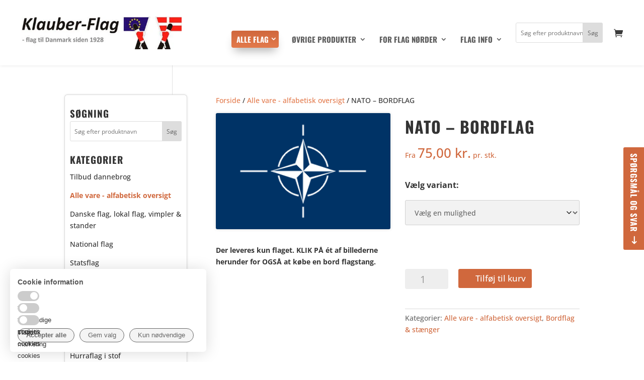

--- FILE ---
content_type: text/html; charset=UTF-8
request_url: https://www.klauber-flag.dk/vare/nato-bordflag/
body_size: 73331
content:
<!DOCTYPE html>
<html lang="da-DK">
<head>
	<meta charset="UTF-8" />
<meta http-equiv="X-UA-Compatible" content="IE=edge">
	<link rel="pingback" href="https://www.klauber-flag.dk/xmlrpc.php" />

	<script type="text/javascript">
		document.documentElement.className = 'js';
	</script>
	
	<link rel="preconnect" href="https://fonts.gstatic.com" crossorigin /><style id="et-builder-googlefonts-cached-inline">/* Original: https://fonts.googleapis.com/css?family=Oswald:200,300,regular,500,600,700|Open+Sans:300,regular,500,600,700,800,300italic,italic,500italic,600italic,700italic,800italic&#038;subset=cyrillic,cyrillic-ext,latin,latin-ext,vietnamese,greek,greek-ext,hebrew&#038;display=swap *//* User Agent: Mozilla/5.0 (Unknown; Linux x86_64) AppleWebKit/538.1 (KHTML, like Gecko) Safari/538.1 Daum/4.1 */@font-face {font-family: 'Open Sans';font-style: italic;font-weight: 300;font-stretch: normal;font-display: swap;src: url(https://fonts.gstatic.com/s/opensans/v44/memQYaGs126MiZpBA-UFUIcVXSCEkx2cmqvXlWq8tWZ0Pw86hd0Rk5hkaVc.ttf) format('truetype');}@font-face {font-family: 'Open Sans';font-style: italic;font-weight: 400;font-stretch: normal;font-display: swap;src: url(https://fonts.gstatic.com/s/opensans/v44/memQYaGs126MiZpBA-UFUIcVXSCEkx2cmqvXlWq8tWZ0Pw86hd0Rk8ZkaVc.ttf) format('truetype');}@font-face {font-family: 'Open Sans';font-style: italic;font-weight: 500;font-stretch: normal;font-display: swap;src: url(https://fonts.gstatic.com/s/opensans/v44/memQYaGs126MiZpBA-UFUIcVXSCEkx2cmqvXlWq8tWZ0Pw86hd0Rk_RkaVc.ttf) format('truetype');}@font-face {font-family: 'Open Sans';font-style: italic;font-weight: 600;font-stretch: normal;font-display: swap;src: url(https://fonts.gstatic.com/s/opensans/v44/memQYaGs126MiZpBA-UFUIcVXSCEkx2cmqvXlWq8tWZ0Pw86hd0RkxhjaVc.ttf) format('truetype');}@font-face {font-family: 'Open Sans';font-style: italic;font-weight: 700;font-stretch: normal;font-display: swap;src: url(https://fonts.gstatic.com/s/opensans/v44/memQYaGs126MiZpBA-UFUIcVXSCEkx2cmqvXlWq8tWZ0Pw86hd0RkyFjaVc.ttf) format('truetype');}@font-face {font-family: 'Open Sans';font-style: italic;font-weight: 800;font-stretch: normal;font-display: swap;src: url(https://fonts.gstatic.com/s/opensans/v44/memQYaGs126MiZpBA-UFUIcVXSCEkx2cmqvXlWq8tWZ0Pw86hd0Rk0ZjaVc.ttf) format('truetype');}@font-face {font-family: 'Open Sans';font-style: normal;font-weight: 300;font-stretch: normal;font-display: swap;src: url(https://fonts.gstatic.com/s/opensans/v44/memSYaGs126MiZpBA-UvWbX2vVnXBbObj2OVZyOOSr4dVJWUgsiH0C4n.ttf) format('truetype');}@font-face {font-family: 'Open Sans';font-style: normal;font-weight: 400;font-stretch: normal;font-display: swap;src: url(https://fonts.gstatic.com/s/opensans/v44/memSYaGs126MiZpBA-UvWbX2vVnXBbObj2OVZyOOSr4dVJWUgsjZ0C4n.ttf) format('truetype');}@font-face {font-family: 'Open Sans';font-style: normal;font-weight: 500;font-stretch: normal;font-display: swap;src: url(https://fonts.gstatic.com/s/opensans/v44/memSYaGs126MiZpBA-UvWbX2vVnXBbObj2OVZyOOSr4dVJWUgsjr0C4n.ttf) format('truetype');}@font-face {font-family: 'Open Sans';font-style: normal;font-weight: 600;font-stretch: normal;font-display: swap;src: url(https://fonts.gstatic.com/s/opensans/v44/memSYaGs126MiZpBA-UvWbX2vVnXBbObj2OVZyOOSr4dVJWUgsgH1y4n.ttf) format('truetype');}@font-face {font-family: 'Open Sans';font-style: normal;font-weight: 700;font-stretch: normal;font-display: swap;src: url(https://fonts.gstatic.com/s/opensans/v44/memSYaGs126MiZpBA-UvWbX2vVnXBbObj2OVZyOOSr4dVJWUgsg-1y4n.ttf) format('truetype');}@font-face {font-family: 'Open Sans';font-style: normal;font-weight: 800;font-stretch: normal;font-display: swap;src: url(https://fonts.gstatic.com/s/opensans/v44/memSYaGs126MiZpBA-UvWbX2vVnXBbObj2OVZyOOSr4dVJWUgshZ1y4n.ttf) format('truetype');}@font-face {font-family: 'Oswald';font-style: normal;font-weight: 200;font-display: swap;src: url(https://fonts.gstatic.com/s/oswald/v57/TK3_WkUHHAIjg75cFRf3bXL8LICs13FvgUE.ttf) format('truetype');}@font-face {font-family: 'Oswald';font-style: normal;font-weight: 300;font-display: swap;src: url(https://fonts.gstatic.com/s/oswald/v57/TK3_WkUHHAIjg75cFRf3bXL8LICs169vgUE.ttf) format('truetype');}@font-face {font-family: 'Oswald';font-style: normal;font-weight: 400;font-display: swap;src: url(https://fonts.gstatic.com/s/oswald/v57/TK3_WkUHHAIjg75cFRf3bXL8LICs1_FvgUE.ttf) format('truetype');}@font-face {font-family: 'Oswald';font-style: normal;font-weight: 500;font-display: swap;src: url(https://fonts.gstatic.com/s/oswald/v57/TK3_WkUHHAIjg75cFRf3bXL8LICs18NvgUE.ttf) format('truetype');}@font-face {font-family: 'Oswald';font-style: normal;font-weight: 600;font-display: swap;src: url(https://fonts.gstatic.com/s/oswald/v57/TK3_WkUHHAIjg75cFRf3bXL8LICs1y9ogUE.ttf) format('truetype');}@font-face {font-family: 'Oswald';font-style: normal;font-weight: 700;font-display: swap;src: url(https://fonts.gstatic.com/s/oswald/v57/TK3_WkUHHAIjg75cFRf3bXL8LICs1xZogUE.ttf) format('truetype');}/* User Agent: Mozilla/5.0 (Windows NT 6.1; WOW64; rv:27.0) Gecko/20100101 Firefox/27.0 */@font-face {font-family: 'Open Sans';font-style: italic;font-weight: 300;font-stretch: normal;font-display: swap;src: url(https://fonts.gstatic.com/l/font?kit=memQYaGs126MiZpBA-UFUIcVXSCEkx2cmqvXlWq8tWZ0Pw86hd0Rk5hkaVQ&skey=743457fe2cc29280&v=v44) format('woff');}@font-face {font-family: 'Open Sans';font-style: italic;font-weight: 400;font-stretch: normal;font-display: swap;src: url(https://fonts.gstatic.com/l/font?kit=memQYaGs126MiZpBA-UFUIcVXSCEkx2cmqvXlWq8tWZ0Pw86hd0Rk8ZkaVQ&skey=743457fe2cc29280&v=v44) format('woff');}@font-face {font-family: 'Open Sans';font-style: italic;font-weight: 500;font-stretch: normal;font-display: swap;src: url(https://fonts.gstatic.com/l/font?kit=memQYaGs126MiZpBA-UFUIcVXSCEkx2cmqvXlWq8tWZ0Pw86hd0Rk_RkaVQ&skey=743457fe2cc29280&v=v44) format('woff');}@font-face {font-family: 'Open Sans';font-style: italic;font-weight: 600;font-stretch: normal;font-display: swap;src: url(https://fonts.gstatic.com/l/font?kit=memQYaGs126MiZpBA-UFUIcVXSCEkx2cmqvXlWq8tWZ0Pw86hd0RkxhjaVQ&skey=743457fe2cc29280&v=v44) format('woff');}@font-face {font-family: 'Open Sans';font-style: italic;font-weight: 700;font-stretch: normal;font-display: swap;src: url(https://fonts.gstatic.com/l/font?kit=memQYaGs126MiZpBA-UFUIcVXSCEkx2cmqvXlWq8tWZ0Pw86hd0RkyFjaVQ&skey=743457fe2cc29280&v=v44) format('woff');}@font-face {font-family: 'Open Sans';font-style: italic;font-weight: 800;font-stretch: normal;font-display: swap;src: url(https://fonts.gstatic.com/l/font?kit=memQYaGs126MiZpBA-UFUIcVXSCEkx2cmqvXlWq8tWZ0Pw86hd0Rk0ZjaVQ&skey=743457fe2cc29280&v=v44) format('woff');}@font-face {font-family: 'Open Sans';font-style: normal;font-weight: 300;font-stretch: normal;font-display: swap;src: url(https://fonts.gstatic.com/l/font?kit=memSYaGs126MiZpBA-UvWbX2vVnXBbObj2OVZyOOSr4dVJWUgsiH0C4k&skey=62c1cbfccc78b4b2&v=v44) format('woff');}@font-face {font-family: 'Open Sans';font-style: normal;font-weight: 400;font-stretch: normal;font-display: swap;src: url(https://fonts.gstatic.com/l/font?kit=memSYaGs126MiZpBA-UvWbX2vVnXBbObj2OVZyOOSr4dVJWUgsjZ0C4k&skey=62c1cbfccc78b4b2&v=v44) format('woff');}@font-face {font-family: 'Open Sans';font-style: normal;font-weight: 500;font-stretch: normal;font-display: swap;src: url(https://fonts.gstatic.com/l/font?kit=memSYaGs126MiZpBA-UvWbX2vVnXBbObj2OVZyOOSr4dVJWUgsjr0C4k&skey=62c1cbfccc78b4b2&v=v44) format('woff');}@font-face {font-family: 'Open Sans';font-style: normal;font-weight: 600;font-stretch: normal;font-display: swap;src: url(https://fonts.gstatic.com/l/font?kit=memSYaGs126MiZpBA-UvWbX2vVnXBbObj2OVZyOOSr4dVJWUgsgH1y4k&skey=62c1cbfccc78b4b2&v=v44) format('woff');}@font-face {font-family: 'Open Sans';font-style: normal;font-weight: 700;font-stretch: normal;font-display: swap;src: url(https://fonts.gstatic.com/l/font?kit=memSYaGs126MiZpBA-UvWbX2vVnXBbObj2OVZyOOSr4dVJWUgsg-1y4k&skey=62c1cbfccc78b4b2&v=v44) format('woff');}@font-face {font-family: 'Open Sans';font-style: normal;font-weight: 800;font-stretch: normal;font-display: swap;src: url(https://fonts.gstatic.com/l/font?kit=memSYaGs126MiZpBA-UvWbX2vVnXBbObj2OVZyOOSr4dVJWUgshZ1y4k&skey=62c1cbfccc78b4b2&v=v44) format('woff');}@font-face {font-family: 'Oswald';font-style: normal;font-weight: 200;font-display: swap;src: url(https://fonts.gstatic.com/l/font?kit=TK3_WkUHHAIjg75cFRf3bXL8LICs13FvgUI&skey=653237e53512d0de&v=v57) format('woff');}@font-face {font-family: 'Oswald';font-style: normal;font-weight: 300;font-display: swap;src: url(https://fonts.gstatic.com/l/font?kit=TK3_WkUHHAIjg75cFRf3bXL8LICs169vgUI&skey=653237e53512d0de&v=v57) format('woff');}@font-face {font-family: 'Oswald';font-style: normal;font-weight: 400;font-display: swap;src: url(https://fonts.gstatic.com/l/font?kit=TK3_WkUHHAIjg75cFRf3bXL8LICs1_FvgUI&skey=653237e53512d0de&v=v57) format('woff');}@font-face {font-family: 'Oswald';font-style: normal;font-weight: 500;font-display: swap;src: url(https://fonts.gstatic.com/l/font?kit=TK3_WkUHHAIjg75cFRf3bXL8LICs18NvgUI&skey=653237e53512d0de&v=v57) format('woff');}@font-face {font-family: 'Oswald';font-style: normal;font-weight: 600;font-display: swap;src: url(https://fonts.gstatic.com/l/font?kit=TK3_WkUHHAIjg75cFRf3bXL8LICs1y9ogUI&skey=653237e53512d0de&v=v57) format('woff');}@font-face {font-family: 'Oswald';font-style: normal;font-weight: 700;font-display: swap;src: url(https://fonts.gstatic.com/l/font?kit=TK3_WkUHHAIjg75cFRf3bXL8LICs1xZogUI&skey=653237e53512d0de&v=v57) format('woff');}/* User Agent: Mozilla/5.0 (Windows NT 6.3; rv:39.0) Gecko/20100101 Firefox/39.0 */@font-face {font-family: 'Open Sans';font-style: italic;font-weight: 300;font-stretch: normal;font-display: swap;src: url(https://fonts.gstatic.com/s/opensans/v44/memQYaGs126MiZpBA-UFUIcVXSCEkx2cmqvXlWq8tWZ0Pw86hd0Rk5hkaVI.woff2) format('woff2');}@font-face {font-family: 'Open Sans';font-style: italic;font-weight: 400;font-stretch: normal;font-display: swap;src: url(https://fonts.gstatic.com/s/opensans/v44/memQYaGs126MiZpBA-UFUIcVXSCEkx2cmqvXlWq8tWZ0Pw86hd0Rk8ZkaVI.woff2) format('woff2');}@font-face {font-family: 'Open Sans';font-style: italic;font-weight: 500;font-stretch: normal;font-display: swap;src: url(https://fonts.gstatic.com/s/opensans/v44/memQYaGs126MiZpBA-UFUIcVXSCEkx2cmqvXlWq8tWZ0Pw86hd0Rk_RkaVI.woff2) format('woff2');}@font-face {font-family: 'Open Sans';font-style: italic;font-weight: 600;font-stretch: normal;font-display: swap;src: url(https://fonts.gstatic.com/s/opensans/v44/memQYaGs126MiZpBA-UFUIcVXSCEkx2cmqvXlWq8tWZ0Pw86hd0RkxhjaVI.woff2) format('woff2');}@font-face {font-family: 'Open Sans';font-style: italic;font-weight: 700;font-stretch: normal;font-display: swap;src: url(https://fonts.gstatic.com/s/opensans/v44/memQYaGs126MiZpBA-UFUIcVXSCEkx2cmqvXlWq8tWZ0Pw86hd0RkyFjaVI.woff2) format('woff2');}@font-face {font-family: 'Open Sans';font-style: italic;font-weight: 800;font-stretch: normal;font-display: swap;src: url(https://fonts.gstatic.com/s/opensans/v44/memQYaGs126MiZpBA-UFUIcVXSCEkx2cmqvXlWq8tWZ0Pw86hd0Rk0ZjaVI.woff2) format('woff2');}@font-face {font-family: 'Open Sans';font-style: normal;font-weight: 300;font-stretch: normal;font-display: swap;src: url(https://fonts.gstatic.com/s/opensans/v44/memSYaGs126MiZpBA-UvWbX2vVnXBbObj2OVZyOOSr4dVJWUgsiH0C4i.woff2) format('woff2');}@font-face {font-family: 'Open Sans';font-style: normal;font-weight: 400;font-stretch: normal;font-display: swap;src: url(https://fonts.gstatic.com/s/opensans/v44/memSYaGs126MiZpBA-UvWbX2vVnXBbObj2OVZyOOSr4dVJWUgsjZ0C4i.woff2) format('woff2');}@font-face {font-family: 'Open Sans';font-style: normal;font-weight: 500;font-stretch: normal;font-display: swap;src: url(https://fonts.gstatic.com/s/opensans/v44/memSYaGs126MiZpBA-UvWbX2vVnXBbObj2OVZyOOSr4dVJWUgsjr0C4i.woff2) format('woff2');}@font-face {font-family: 'Open Sans';font-style: normal;font-weight: 600;font-stretch: normal;font-display: swap;src: url(https://fonts.gstatic.com/s/opensans/v44/memSYaGs126MiZpBA-UvWbX2vVnXBbObj2OVZyOOSr4dVJWUgsgH1y4i.woff2) format('woff2');}@font-face {font-family: 'Open Sans';font-style: normal;font-weight: 700;font-stretch: normal;font-display: swap;src: url(https://fonts.gstatic.com/s/opensans/v44/memSYaGs126MiZpBA-UvWbX2vVnXBbObj2OVZyOOSr4dVJWUgsg-1y4i.woff2) format('woff2');}@font-face {font-family: 'Open Sans';font-style: normal;font-weight: 800;font-stretch: normal;font-display: swap;src: url(https://fonts.gstatic.com/s/opensans/v44/memSYaGs126MiZpBA-UvWbX2vVnXBbObj2OVZyOOSr4dVJWUgshZ1y4i.woff2) format('woff2');}@font-face {font-family: 'Oswald';font-style: normal;font-weight: 200;font-display: swap;src: url(https://fonts.gstatic.com/s/oswald/v57/TK3_WkUHHAIjg75cFRf3bXL8LICs13FvgUQ.woff2) format('woff2');}@font-face {font-family: 'Oswald';font-style: normal;font-weight: 300;font-display: swap;src: url(https://fonts.gstatic.com/s/oswald/v57/TK3_WkUHHAIjg75cFRf3bXL8LICs169vgUQ.woff2) format('woff2');}@font-face {font-family: 'Oswald';font-style: normal;font-weight: 400;font-display: swap;src: url(https://fonts.gstatic.com/s/oswald/v57/TK3_WkUHHAIjg75cFRf3bXL8LICs1_FvgUQ.woff2) format('woff2');}@font-face {font-family: 'Oswald';font-style: normal;font-weight: 500;font-display: swap;src: url(https://fonts.gstatic.com/s/oswald/v57/TK3_WkUHHAIjg75cFRf3bXL8LICs18NvgUQ.woff2) format('woff2');}@font-face {font-family: 'Oswald';font-style: normal;font-weight: 600;font-display: swap;src: url(https://fonts.gstatic.com/s/oswald/v57/TK3_WkUHHAIjg75cFRf3bXL8LICs1y9ogUQ.woff2) format('woff2');}@font-face {font-family: 'Oswald';font-style: normal;font-weight: 700;font-display: swap;src: url(https://fonts.gstatic.com/s/oswald/v57/TK3_WkUHHAIjg75cFRf3bXL8LICs1xZogUQ.woff2) format('woff2');}</style><meta name='robots' content='index, follow, max-image-preview:large, max-snippet:-1, max-video-preview:-1' />

	<!-- This site is optimized with the Yoast SEO Premium plugin v26.1 (Yoast SEO v26.1.1) - https://yoast.com/wordpress/plugins/seo/ -->
	<title>NATO - BORDFLAG - Klauber Flag</title>
	<link rel="canonical" href="https://www.klauber-flag.dk/vare/nato-bordflag/" />
	<meta property="og:locale" content="da_DK" />
	<meta property="og:type" content="article" />
	<meta property="og:title" content="NATO - BORDFLAG" />
	<meta property="og:description" content="Der leveres kun flaget. KLIK PÅ ét af billederne herunder for OGSÅ at købe en bord flagstang." />
	<meta property="og:url" content="https://www.klauber-flag.dk/vare/nato-bordflag/" />
	<meta property="og:site_name" content="Klauber Flag" />
	<meta property="article:modified_time" content="2025-07-25T06:12:21+00:00" />
	<meta property="og:image" content="https://www.klauber-flag.dk/wp-content/uploads/2018/10/NATO-Klauber-Flag.gif" />
	<meta property="og:image:width" content="324" />
	<meta property="og:image:height" content="216" />
	<meta property="og:image:type" content="image/gif" />
	<meta name="twitter:card" content="summary_large_image" />
	<meta name="twitter:label1" content="Estimeret læsetid" />
	<meta name="twitter:data1" content="1 minut" />
	<script type="application/ld+json" class="yoast-schema-graph">{"@context":"https://schema.org","@graph":[{"@type":"WebPage","@id":"https://www.klauber-flag.dk/vare/nato-bordflag/","url":"https://www.klauber-flag.dk/vare/nato-bordflag/","name":"NATO - BORDFLAG - Klauber Flag","isPartOf":{"@id":"https://www.klauber-flag.dk/#website"},"primaryImageOfPage":{"@id":"https://www.klauber-flag.dk/vare/nato-bordflag/#primaryimage"},"image":{"@id":"https://www.klauber-flag.dk/vare/nato-bordflag/#primaryimage"},"thumbnailUrl":"https://www.klauber-flag.dk/wp-content/uploads/2018/10/NATO-Klauber-Flag.gif","datePublished":"2018-10-25T13:16:08+00:00","dateModified":"2025-07-25T06:12:21+00:00","breadcrumb":{"@id":"https://www.klauber-flag.dk/vare/nato-bordflag/#breadcrumb"},"inLanguage":"da-DK","potentialAction":[{"@type":"ReadAction","target":["https://www.klauber-flag.dk/vare/nato-bordflag/"]}]},{"@type":"ImageObject","inLanguage":"da-DK","@id":"https://www.klauber-flag.dk/vare/nato-bordflag/#primaryimage","url":"https://www.klauber-flag.dk/wp-content/uploads/2018/10/NATO-Klauber-Flag.gif","contentUrl":"https://www.klauber-flag.dk/wp-content/uploads/2018/10/NATO-Klauber-Flag.gif","width":324,"height":216},{"@type":"BreadcrumbList","@id":"https://www.klauber-flag.dk/vare/nato-bordflag/#breadcrumb","itemListElement":[{"@type":"ListItem","position":1,"name":"Hjem","item":"https://www.klauber-flag.dk/"},{"@type":"ListItem","position":2,"name":"Shop","item":"https://www.klauber-flag.dk/shop/"},{"@type":"ListItem","position":3,"name":"NATO &#8211; BORDFLAG"}]},{"@type":"WebSite","@id":"https://www.klauber-flag.dk/#website","url":"https://www.klauber-flag.dk/","name":"Klauber Flag","description":"Danske &amp; Internationale flag","potentialAction":[{"@type":"SearchAction","target":{"@type":"EntryPoint","urlTemplate":"https://www.klauber-flag.dk/?s={search_term_string}"},"query-input":{"@type":"PropertyValueSpecification","valueRequired":true,"valueName":"search_term_string"}}],"inLanguage":"da-DK"}]}</script>
	<!-- / Yoast SEO Premium plugin. -->


<link rel="alternate" type="application/rss+xml" title="Klauber Flag &raquo; Feed" href="https://www.klauber-flag.dk/feed/" />
<link rel="alternate" type="application/rss+xml" title="Klauber Flag &raquo;-kommentar-feed" href="https://www.klauber-flag.dk/comments/feed/" />
<meta content="Divi Child v.3.0.44.1530607554" name="generator"/><link rel='stylesheet' id='wp-block-library-css' href='https://www.klauber-flag.dk/wp-includes/css/dist/block-library/style.min.css?ver=6.8.3' type='text/css' media='all' />
<style id='wp-block-library-theme-inline-css' type='text/css'>
.wp-block-audio :where(figcaption){color:#555;font-size:13px;text-align:center}.is-dark-theme .wp-block-audio :where(figcaption){color:#ffffffa6}.wp-block-audio{margin:0 0 1em}.wp-block-code{border:1px solid #ccc;border-radius:4px;font-family:Menlo,Consolas,monaco,monospace;padding:.8em 1em}.wp-block-embed :where(figcaption){color:#555;font-size:13px;text-align:center}.is-dark-theme .wp-block-embed :where(figcaption){color:#ffffffa6}.wp-block-embed{margin:0 0 1em}.blocks-gallery-caption{color:#555;font-size:13px;text-align:center}.is-dark-theme .blocks-gallery-caption{color:#ffffffa6}:root :where(.wp-block-image figcaption){color:#555;font-size:13px;text-align:center}.is-dark-theme :root :where(.wp-block-image figcaption){color:#ffffffa6}.wp-block-image{margin:0 0 1em}.wp-block-pullquote{border-bottom:4px solid;border-top:4px solid;color:currentColor;margin-bottom:1.75em}.wp-block-pullquote cite,.wp-block-pullquote footer,.wp-block-pullquote__citation{color:currentColor;font-size:.8125em;font-style:normal;text-transform:uppercase}.wp-block-quote{border-left:.25em solid;margin:0 0 1.75em;padding-left:1em}.wp-block-quote cite,.wp-block-quote footer{color:currentColor;font-size:.8125em;font-style:normal;position:relative}.wp-block-quote:where(.has-text-align-right){border-left:none;border-right:.25em solid;padding-left:0;padding-right:1em}.wp-block-quote:where(.has-text-align-center){border:none;padding-left:0}.wp-block-quote.is-large,.wp-block-quote.is-style-large,.wp-block-quote:where(.is-style-plain){border:none}.wp-block-search .wp-block-search__label{font-weight:700}.wp-block-search__button{border:1px solid #ccc;padding:.375em .625em}:where(.wp-block-group.has-background){padding:1.25em 2.375em}.wp-block-separator.has-css-opacity{opacity:.4}.wp-block-separator{border:none;border-bottom:2px solid;margin-left:auto;margin-right:auto}.wp-block-separator.has-alpha-channel-opacity{opacity:1}.wp-block-separator:not(.is-style-wide):not(.is-style-dots){width:100px}.wp-block-separator.has-background:not(.is-style-dots){border-bottom:none;height:1px}.wp-block-separator.has-background:not(.is-style-wide):not(.is-style-dots){height:2px}.wp-block-table{margin:0 0 1em}.wp-block-table td,.wp-block-table th{word-break:normal}.wp-block-table :where(figcaption){color:#555;font-size:13px;text-align:center}.is-dark-theme .wp-block-table :where(figcaption){color:#ffffffa6}.wp-block-video :where(figcaption){color:#555;font-size:13px;text-align:center}.is-dark-theme .wp-block-video :where(figcaption){color:#ffffffa6}.wp-block-video{margin:0 0 1em}:root :where(.wp-block-template-part.has-background){margin-bottom:0;margin-top:0;padding:1.25em 2.375em}
</style>
<style id='global-styles-inline-css' type='text/css'>
:root{--wp--preset--aspect-ratio--square: 1;--wp--preset--aspect-ratio--4-3: 4/3;--wp--preset--aspect-ratio--3-4: 3/4;--wp--preset--aspect-ratio--3-2: 3/2;--wp--preset--aspect-ratio--2-3: 2/3;--wp--preset--aspect-ratio--16-9: 16/9;--wp--preset--aspect-ratio--9-16: 9/16;--wp--preset--color--black: #000000;--wp--preset--color--cyan-bluish-gray: #abb8c3;--wp--preset--color--white: #ffffff;--wp--preset--color--pale-pink: #f78da7;--wp--preset--color--vivid-red: #cf2e2e;--wp--preset--color--luminous-vivid-orange: #ff6900;--wp--preset--color--luminous-vivid-amber: #fcb900;--wp--preset--color--light-green-cyan: #7bdcb5;--wp--preset--color--vivid-green-cyan: #00d084;--wp--preset--color--pale-cyan-blue: #8ed1fc;--wp--preset--color--vivid-cyan-blue: #0693e3;--wp--preset--color--vivid-purple: #9b51e0;--wp--preset--gradient--vivid-cyan-blue-to-vivid-purple: linear-gradient(135deg,rgba(6,147,227,1) 0%,rgb(155,81,224) 100%);--wp--preset--gradient--light-green-cyan-to-vivid-green-cyan: linear-gradient(135deg,rgb(122,220,180) 0%,rgb(0,208,130) 100%);--wp--preset--gradient--luminous-vivid-amber-to-luminous-vivid-orange: linear-gradient(135deg,rgba(252,185,0,1) 0%,rgba(255,105,0,1) 100%);--wp--preset--gradient--luminous-vivid-orange-to-vivid-red: linear-gradient(135deg,rgba(255,105,0,1) 0%,rgb(207,46,46) 100%);--wp--preset--gradient--very-light-gray-to-cyan-bluish-gray: linear-gradient(135deg,rgb(238,238,238) 0%,rgb(169,184,195) 100%);--wp--preset--gradient--cool-to-warm-spectrum: linear-gradient(135deg,rgb(74,234,220) 0%,rgb(151,120,209) 20%,rgb(207,42,186) 40%,rgb(238,44,130) 60%,rgb(251,105,98) 80%,rgb(254,248,76) 100%);--wp--preset--gradient--blush-light-purple: linear-gradient(135deg,rgb(255,206,236) 0%,rgb(152,150,240) 100%);--wp--preset--gradient--blush-bordeaux: linear-gradient(135deg,rgb(254,205,165) 0%,rgb(254,45,45) 50%,rgb(107,0,62) 100%);--wp--preset--gradient--luminous-dusk: linear-gradient(135deg,rgb(255,203,112) 0%,rgb(199,81,192) 50%,rgb(65,88,208) 100%);--wp--preset--gradient--pale-ocean: linear-gradient(135deg,rgb(255,245,203) 0%,rgb(182,227,212) 50%,rgb(51,167,181) 100%);--wp--preset--gradient--electric-grass: linear-gradient(135deg,rgb(202,248,128) 0%,rgb(113,206,126) 100%);--wp--preset--gradient--midnight: linear-gradient(135deg,rgb(2,3,129) 0%,rgb(40,116,252) 100%);--wp--preset--font-size--small: 13px;--wp--preset--font-size--medium: 20px;--wp--preset--font-size--large: 36px;--wp--preset--font-size--x-large: 42px;--wp--preset--spacing--20: 0.44rem;--wp--preset--spacing--30: 0.67rem;--wp--preset--spacing--40: 1rem;--wp--preset--spacing--50: 1.5rem;--wp--preset--spacing--60: 2.25rem;--wp--preset--spacing--70: 3.38rem;--wp--preset--spacing--80: 5.06rem;--wp--preset--shadow--natural: 6px 6px 9px rgba(0, 0, 0, 0.2);--wp--preset--shadow--deep: 12px 12px 50px rgba(0, 0, 0, 0.4);--wp--preset--shadow--sharp: 6px 6px 0px rgba(0, 0, 0, 0.2);--wp--preset--shadow--outlined: 6px 6px 0px -3px rgba(255, 255, 255, 1), 6px 6px rgba(0, 0, 0, 1);--wp--preset--shadow--crisp: 6px 6px 0px rgba(0, 0, 0, 1);}:root { --wp--style--global--content-size: 823px;--wp--style--global--wide-size: 1080px; }:where(body) { margin: 0; }.wp-site-blocks > .alignleft { float: left; margin-right: 2em; }.wp-site-blocks > .alignright { float: right; margin-left: 2em; }.wp-site-blocks > .aligncenter { justify-content: center; margin-left: auto; margin-right: auto; }:where(.is-layout-flex){gap: 0.5em;}:where(.is-layout-grid){gap: 0.5em;}.is-layout-flow > .alignleft{float: left;margin-inline-start: 0;margin-inline-end: 2em;}.is-layout-flow > .alignright{float: right;margin-inline-start: 2em;margin-inline-end: 0;}.is-layout-flow > .aligncenter{margin-left: auto !important;margin-right: auto !important;}.is-layout-constrained > .alignleft{float: left;margin-inline-start: 0;margin-inline-end: 2em;}.is-layout-constrained > .alignright{float: right;margin-inline-start: 2em;margin-inline-end: 0;}.is-layout-constrained > .aligncenter{margin-left: auto !important;margin-right: auto !important;}.is-layout-constrained > :where(:not(.alignleft):not(.alignright):not(.alignfull)){max-width: var(--wp--style--global--content-size);margin-left: auto !important;margin-right: auto !important;}.is-layout-constrained > .alignwide{max-width: var(--wp--style--global--wide-size);}body .is-layout-flex{display: flex;}.is-layout-flex{flex-wrap: wrap;align-items: center;}.is-layout-flex > :is(*, div){margin: 0;}body .is-layout-grid{display: grid;}.is-layout-grid > :is(*, div){margin: 0;}body{padding-top: 0px;padding-right: 0px;padding-bottom: 0px;padding-left: 0px;}:root :where(.wp-element-button, .wp-block-button__link){background-color: #32373c;border-width: 0;color: #fff;font-family: inherit;font-size: inherit;line-height: inherit;padding: calc(0.667em + 2px) calc(1.333em + 2px);text-decoration: none;}.has-black-color{color: var(--wp--preset--color--black) !important;}.has-cyan-bluish-gray-color{color: var(--wp--preset--color--cyan-bluish-gray) !important;}.has-white-color{color: var(--wp--preset--color--white) !important;}.has-pale-pink-color{color: var(--wp--preset--color--pale-pink) !important;}.has-vivid-red-color{color: var(--wp--preset--color--vivid-red) !important;}.has-luminous-vivid-orange-color{color: var(--wp--preset--color--luminous-vivid-orange) !important;}.has-luminous-vivid-amber-color{color: var(--wp--preset--color--luminous-vivid-amber) !important;}.has-light-green-cyan-color{color: var(--wp--preset--color--light-green-cyan) !important;}.has-vivid-green-cyan-color{color: var(--wp--preset--color--vivid-green-cyan) !important;}.has-pale-cyan-blue-color{color: var(--wp--preset--color--pale-cyan-blue) !important;}.has-vivid-cyan-blue-color{color: var(--wp--preset--color--vivid-cyan-blue) !important;}.has-vivid-purple-color{color: var(--wp--preset--color--vivid-purple) !important;}.has-black-background-color{background-color: var(--wp--preset--color--black) !important;}.has-cyan-bluish-gray-background-color{background-color: var(--wp--preset--color--cyan-bluish-gray) !important;}.has-white-background-color{background-color: var(--wp--preset--color--white) !important;}.has-pale-pink-background-color{background-color: var(--wp--preset--color--pale-pink) !important;}.has-vivid-red-background-color{background-color: var(--wp--preset--color--vivid-red) !important;}.has-luminous-vivid-orange-background-color{background-color: var(--wp--preset--color--luminous-vivid-orange) !important;}.has-luminous-vivid-amber-background-color{background-color: var(--wp--preset--color--luminous-vivid-amber) !important;}.has-light-green-cyan-background-color{background-color: var(--wp--preset--color--light-green-cyan) !important;}.has-vivid-green-cyan-background-color{background-color: var(--wp--preset--color--vivid-green-cyan) !important;}.has-pale-cyan-blue-background-color{background-color: var(--wp--preset--color--pale-cyan-blue) !important;}.has-vivid-cyan-blue-background-color{background-color: var(--wp--preset--color--vivid-cyan-blue) !important;}.has-vivid-purple-background-color{background-color: var(--wp--preset--color--vivid-purple) !important;}.has-black-border-color{border-color: var(--wp--preset--color--black) !important;}.has-cyan-bluish-gray-border-color{border-color: var(--wp--preset--color--cyan-bluish-gray) !important;}.has-white-border-color{border-color: var(--wp--preset--color--white) !important;}.has-pale-pink-border-color{border-color: var(--wp--preset--color--pale-pink) !important;}.has-vivid-red-border-color{border-color: var(--wp--preset--color--vivid-red) !important;}.has-luminous-vivid-orange-border-color{border-color: var(--wp--preset--color--luminous-vivid-orange) !important;}.has-luminous-vivid-amber-border-color{border-color: var(--wp--preset--color--luminous-vivid-amber) !important;}.has-light-green-cyan-border-color{border-color: var(--wp--preset--color--light-green-cyan) !important;}.has-vivid-green-cyan-border-color{border-color: var(--wp--preset--color--vivid-green-cyan) !important;}.has-pale-cyan-blue-border-color{border-color: var(--wp--preset--color--pale-cyan-blue) !important;}.has-vivid-cyan-blue-border-color{border-color: var(--wp--preset--color--vivid-cyan-blue) !important;}.has-vivid-purple-border-color{border-color: var(--wp--preset--color--vivid-purple) !important;}.has-vivid-cyan-blue-to-vivid-purple-gradient-background{background: var(--wp--preset--gradient--vivid-cyan-blue-to-vivid-purple) !important;}.has-light-green-cyan-to-vivid-green-cyan-gradient-background{background: var(--wp--preset--gradient--light-green-cyan-to-vivid-green-cyan) !important;}.has-luminous-vivid-amber-to-luminous-vivid-orange-gradient-background{background: var(--wp--preset--gradient--luminous-vivid-amber-to-luminous-vivid-orange) !important;}.has-luminous-vivid-orange-to-vivid-red-gradient-background{background: var(--wp--preset--gradient--luminous-vivid-orange-to-vivid-red) !important;}.has-very-light-gray-to-cyan-bluish-gray-gradient-background{background: var(--wp--preset--gradient--very-light-gray-to-cyan-bluish-gray) !important;}.has-cool-to-warm-spectrum-gradient-background{background: var(--wp--preset--gradient--cool-to-warm-spectrum) !important;}.has-blush-light-purple-gradient-background{background: var(--wp--preset--gradient--blush-light-purple) !important;}.has-blush-bordeaux-gradient-background{background: var(--wp--preset--gradient--blush-bordeaux) !important;}.has-luminous-dusk-gradient-background{background: var(--wp--preset--gradient--luminous-dusk) !important;}.has-pale-ocean-gradient-background{background: var(--wp--preset--gradient--pale-ocean) !important;}.has-electric-grass-gradient-background{background: var(--wp--preset--gradient--electric-grass) !important;}.has-midnight-gradient-background{background: var(--wp--preset--gradient--midnight) !important;}.has-small-font-size{font-size: var(--wp--preset--font-size--small) !important;}.has-medium-font-size{font-size: var(--wp--preset--font-size--medium) !important;}.has-large-font-size{font-size: var(--wp--preset--font-size--large) !important;}.has-x-large-font-size{font-size: var(--wp--preset--font-size--x-large) !important;}
:where(.wp-block-post-template.is-layout-flex){gap: 1.25em;}:where(.wp-block-post-template.is-layout-grid){gap: 1.25em;}
:where(.wp-block-columns.is-layout-flex){gap: 2em;}:where(.wp-block-columns.is-layout-grid){gap: 2em;}
:root :where(.wp-block-pullquote){font-size: 1.5em;line-height: 1.6;}
</style>
<link rel='stylesheet' id='select2-css' href='https://www.klauber-flag.dk/wp-content/plugins/beautiful-taxonomy-filters/public/css/select2.min.css?ver=2.4.3' type='text/css' media='all' />
<link rel='stylesheet' id='beautiful-taxonomy-filters-basic-css' href='https://www.klauber-flag.dk/wp-content/plugins/beautiful-taxonomy-filters/public/css/beautiful-taxonomy-filters-base.min.css?ver=2.4.3' type='text/css' media='all' />
<link rel='stylesheet' id='beautiful-taxonomy-filters-css' href='https://www.klauber-flag.dk/wp-content/plugins/beautiful-taxonomy-filters/public/css/beautiful-taxonomy-filters-simple.min.css?ver=2.4.3' type='text/css' media='all' />
<link rel='stylesheet' id='wcsob-css' href='https://www.klauber-flag.dk/wp-content/plugins/sold-out-badge-for-woocommerce//style.css?ver=6.8.3' type='text/css' media='all' />
<style id='wcsob-inline-css' type='text/css'>
.wcsob_soldout { color: #ffffff;background: #B52222;font-size: 14px;padding-top: 3px;padding-right: 8px;padding-bottom: 3px;padding-left: 8px;font-weight: bold;width: auto;height: auto;border-radius: 0px;z-index: 9999;text-align: center;position: absolute;top: 6px;right: auto;bottom: auto;left: 6px; }.single-product .wcsob_soldout { top: 6px;right: auto;bottom: auto;left: 6px; }
</style>
<link rel='stylesheet' id='photoswipe-css' href='https://www.klauber-flag.dk/wp-content/plugins/woocommerce/assets/css/photoswipe/photoswipe.min.css?ver=10.2.2' type='text/css' media='all' />
<link rel='stylesheet' id='photoswipe-default-skin-css' href='https://www.klauber-flag.dk/wp-content/plugins/woocommerce/assets/css/photoswipe/default-skin/default-skin.min.css?ver=10.2.2' type='text/css' media='all' />
<link rel='stylesheet' id='woocommerce-layout-css' href='https://www.klauber-flag.dk/wp-content/plugins/woocommerce/assets/css/woocommerce-layout.css?ver=10.2.2' type='text/css' media='all' />
<link rel='stylesheet' id='woocommerce-smallscreen-css' href='https://www.klauber-flag.dk/wp-content/plugins/woocommerce/assets/css/woocommerce-smallscreen.css?ver=10.2.2' type='text/css' media='only screen and (max-width: 768px)' />
<link rel='stylesheet' id='woocommerce-general-css' href='https://www.klauber-flag.dk/wp-content/plugins/woocommerce/assets/css/woocommerce.css?ver=10.2.2' type='text/css' media='all' />
<style id='woocommerce-inline-inline-css' type='text/css'>
.woocommerce form .form-row .required { visibility: visible; }
</style>
<link rel='stylesheet' id='brands-styles-css' href='https://www.klauber-flag.dk/wp-content/plugins/woocommerce/assets/css/brands.css?ver=10.2.2' type='text/css' media='all' />
<style id='divi-style-parent-inline-inline-css' type='text/css'>
/*!
Theme Name: Divi
Theme URI: http://www.elegantthemes.com/gallery/divi/
Version: 4.27.4
Description: Smart. Flexible. Beautiful. Divi is the most powerful theme in our collection.
Author: Elegant Themes
Author URI: http://www.elegantthemes.com
License: GNU General Public License v2
License URI: http://www.gnu.org/licenses/gpl-2.0.html
*/

a,abbr,acronym,address,applet,b,big,blockquote,body,center,cite,code,dd,del,dfn,div,dl,dt,em,fieldset,font,form,h1,h2,h3,h4,h5,h6,html,i,iframe,img,ins,kbd,label,legend,li,object,ol,p,pre,q,s,samp,small,span,strike,strong,sub,sup,tt,u,ul,var{margin:0;padding:0;border:0;outline:0;font-size:100%;-ms-text-size-adjust:100%;-webkit-text-size-adjust:100%;vertical-align:baseline;background:transparent}body{line-height:1}ol,ul{list-style:none}blockquote,q{quotes:none}blockquote:after,blockquote:before,q:after,q:before{content:"";content:none}blockquote{margin:20px 0 30px;border-left:5px solid;padding-left:20px}:focus{outline:0}del{text-decoration:line-through}pre{overflow:auto;padding:10px}figure{margin:0}table{border-collapse:collapse;border-spacing:0}article,aside,footer,header,hgroup,nav,section{display:block}body{font-family:Open Sans,Arial,sans-serif;font-size:14px;color:#666;background-color:#fff;line-height:1.7em;font-weight:500;-webkit-font-smoothing:antialiased;-moz-osx-font-smoothing:grayscale}body.page-template-page-template-blank-php #page-container{padding-top:0!important}body.et_cover_background{background-size:cover!important;background-position:top!important;background-repeat:no-repeat!important;background-attachment:fixed}a{color:#2ea3f2}a,a:hover{text-decoration:none}p{padding-bottom:1em}p:not(.has-background):last-of-type{padding-bottom:0}p.et_normal_padding{padding-bottom:1em}strong{font-weight:700}cite,em,i{font-style:italic}code,pre{font-family:Courier New,monospace;margin-bottom:10px}ins{text-decoration:none}sub,sup{height:0;line-height:1;position:relative;vertical-align:baseline}sup{bottom:.8em}sub{top:.3em}dl{margin:0 0 1.5em}dl dt{font-weight:700}dd{margin-left:1.5em}blockquote p{padding-bottom:0}embed,iframe,object,video{max-width:100%}h1,h2,h3,h4,h5,h6{color:#333;padding-bottom:10px;line-height:1em;font-weight:500}h1 a,h2 a,h3 a,h4 a,h5 a,h6 a{color:inherit}h1{font-size:30px}h2{font-size:26px}h3{font-size:22px}h4{font-size:18px}h5{font-size:16px}h6{font-size:14px}input{-webkit-appearance:none}input[type=checkbox]{-webkit-appearance:checkbox}input[type=radio]{-webkit-appearance:radio}input.text,input.title,input[type=email],input[type=password],input[type=tel],input[type=text],select,textarea{background-color:#fff;border:1px solid #bbb;padding:2px;color:#4e4e4e}input.text:focus,input.title:focus,input[type=text]:focus,select:focus,textarea:focus{border-color:#2d3940;color:#3e3e3e}input.text,input.title,input[type=text],select,textarea{margin:0}textarea{padding:4px}button,input,select,textarea{font-family:inherit}img{max-width:100%;height:auto}.clear{clear:both}br.clear{margin:0;padding:0}.pagination{clear:both}#et_search_icon:hover,.et-social-icon a:hover,.et_password_protected_form .et_submit_button,.form-submit .et_pb_buttontton.alt.disabled,.nav-single a,.posted_in a{color:#2ea3f2}.et-search-form,blockquote{border-color:#2ea3f2}#main-content{background-color:#fff}.container{width:80%;max-width:1080px;margin:auto;position:relative}body:not(.et-tb) #main-content .container,body:not(.et-tb-has-header) #main-content .container{padding-top:58px}.et_full_width_page #main-content .container:before{display:none}.main_title{margin-bottom:20px}.et_password_protected_form .et_submit_button:hover,.form-submit .et_pb_button:hover{background:rgba(0,0,0,.05)}.et_button_icon_visible .et_pb_button{padding-right:2em;padding-left:.7em}.et_button_icon_visible .et_pb_button:after{opacity:1;margin-left:0}.et_button_left .et_pb_button:hover:after{left:.15em}.et_button_left .et_pb_button:after{margin-left:0;left:1em}.et_button_icon_visible.et_button_left .et_pb_button,.et_button_left .et_pb_button:hover,.et_button_left .et_pb_module .et_pb_button:hover{padding-left:2em;padding-right:.7em}.et_button_icon_visible.et_button_left .et_pb_button:after,.et_button_left .et_pb_button:hover:after{left:.15em}.et_password_protected_form .et_submit_button:hover,.form-submit .et_pb_button:hover{padding:.3em 1em}.et_button_no_icon .et_pb_button:after{display:none}.et_button_no_icon.et_button_icon_visible.et_button_left .et_pb_button,.et_button_no_icon.et_button_left .et_pb_button:hover,.et_button_no_icon .et_pb_button,.et_button_no_icon .et_pb_button:hover{padding:.3em 1em!important}.et_button_custom_icon .et_pb_button:after{line-height:1.7em}.et_button_custom_icon.et_button_icon_visible .et_pb_button:after,.et_button_custom_icon .et_pb_button:hover:after{margin-left:.3em}#left-area .post_format-post-format-gallery .wp-block-gallery:first-of-type{padding:0;margin-bottom:-16px}.entry-content table:not(.variations){border:1px solid #eee;margin:0 0 15px;text-align:left;width:100%}.entry-content thead th,.entry-content tr th{color:#555;font-weight:700;padding:9px 24px}.entry-content tr td{border-top:1px solid #eee;padding:6px 24px}#left-area ul,.entry-content ul,.et-l--body ul,.et-l--footer ul,.et-l--header ul{list-style-type:disc;padding:0 0 23px 1em;line-height:26px}#left-area ol,.entry-content ol,.et-l--body ol,.et-l--footer ol,.et-l--header ol{list-style-type:decimal;list-style-position:inside;padding:0 0 23px;line-height:26px}#left-area ul li ul,.entry-content ul li ol{padding:2px 0 2px 20px}#left-area ol li ul,.entry-content ol li ol,.et-l--body ol li ol,.et-l--footer ol li ol,.et-l--header ol li ol{padding:2px 0 2px 35px}#left-area ul.wp-block-gallery{display:-webkit-box;display:-ms-flexbox;display:flex;-ms-flex-wrap:wrap;flex-wrap:wrap;list-style-type:none;padding:0}#left-area ul.products{padding:0!important;line-height:1.7!important;list-style:none!important}.gallery-item a{display:block}.gallery-caption,.gallery-item a{width:90%}#wpadminbar{z-index:100001}#left-area .post-meta{font-size:14px;padding-bottom:15px}#left-area .post-meta a{text-decoration:none;color:#666}#left-area .et_featured_image{padding-bottom:7px}.single .post{padding-bottom:25px}body.single .et_audio_content{margin-bottom:-6px}.nav-single a{text-decoration:none;color:#2ea3f2;font-size:14px;font-weight:400}.nav-previous{float:left}.nav-next{float:right}.et_password_protected_form p input{background-color:#eee;border:none!important;width:100%!important;border-radius:0!important;font-size:14px;color:#999!important;padding:16px!important;-webkit-box-sizing:border-box;box-sizing:border-box}.et_password_protected_form label{display:none}.et_password_protected_form .et_submit_button{font-family:inherit;display:block;float:right;margin:8px auto 0;cursor:pointer}.post-password-required p.nocomments.container{max-width:100%}.post-password-required p.nocomments.container:before{display:none}.aligncenter,div.post .new-post .aligncenter{display:block;margin-left:auto;margin-right:auto}.wp-caption{border:1px solid #ddd;text-align:center;background-color:#f3f3f3;margin-bottom:10px;max-width:96%;padding:8px}.wp-caption.alignleft{margin:0 30px 20px 0}.wp-caption.alignright{margin:0 0 20px 30px}.wp-caption img{margin:0;padding:0;border:0}.wp-caption p.wp-caption-text{font-size:12px;padding:0 4px 5px;margin:0}.alignright{float:right}.alignleft{float:left}img.alignleft{display:inline;float:left;margin-right:15px}img.alignright{display:inline;float:right;margin-left:15px}.page.et_pb_pagebuilder_layout #main-content{background-color:transparent}body #main-content .et_builder_inner_content>h1,body #main-content .et_builder_inner_content>h2,body #main-content .et_builder_inner_content>h3,body #main-content .et_builder_inner_content>h4,body #main-content .et_builder_inner_content>h5,body #main-content .et_builder_inner_content>h6{line-height:1.4em}body #main-content .et_builder_inner_content>p{line-height:1.7em}.wp-block-pullquote{margin:20px 0 30px}.wp-block-pullquote.has-background blockquote{border-left:none}.wp-block-group.has-background{padding:1.5em 1.5em .5em}@media (min-width:981px){#left-area{width:79.125%;padding-bottom:23px}#main-content .container:before{content:"";position:absolute;top:0;height:100%;width:1px;background-color:#e2e2e2}.et_full_width_page #left-area,.et_no_sidebar #left-area{float:none;width:100%!important}.et_full_width_page #left-area{padding-bottom:0}.et_no_sidebar #main-content .container:before{display:none}}@media (max-width:980px){#page-container{padding-top:80px}.et-tb #page-container,.et-tb-has-header #page-container{padding-top:0!important}#left-area,#sidebar{width:100%!important}#main-content .container:before{display:none!important}.et_full_width_page .et_gallery_item:nth-child(4n+1){clear:none}}@media print{#page-container{padding-top:0!important}}#wp-admin-bar-et-use-visual-builder a:before{font-family:ETmodules!important;content:"\e625";font-size:30px!important;width:28px;margin-top:-3px;color:#974df3!important}#wp-admin-bar-et-use-visual-builder:hover a:before{color:#fff!important}#wp-admin-bar-et-use-visual-builder:hover a,#wp-admin-bar-et-use-visual-builder a:hover{transition:background-color .5s ease;-webkit-transition:background-color .5s ease;-moz-transition:background-color .5s ease;background-color:#7e3bd0!important;color:#fff!important}* html .clearfix,:first-child+html .clearfix{zoom:1}.iphone .et_pb_section_video_bg video::-webkit-media-controls-start-playback-button{display:none!important;-webkit-appearance:none}.et_mobile_device .et_pb_section_parallax .et_pb_parallax_css{background-attachment:scroll}.et-social-facebook a.icon:before{content:"\e093"}.et-social-twitter a.icon:before{content:"\e094"}.et-social-google-plus a.icon:before{content:"\e096"}.et-social-instagram a.icon:before{content:"\e09a"}.et-social-rss a.icon:before{content:"\e09e"}.ai1ec-single-event:after{content:" ";display:table;clear:both}.evcal_event_details .evcal_evdata_cell .eventon_details_shading_bot.eventon_details_shading_bot{z-index:3}.wp-block-divi-layout{margin-bottom:1em}*{-webkit-box-sizing:border-box;box-sizing:border-box}#et-info-email:before,#et-info-phone:before,#et_search_icon:before,.comment-reply-link:after,.et-cart-info span:before,.et-pb-arrow-next:before,.et-pb-arrow-prev:before,.et-social-icon a:before,.et_audio_container .mejs-playpause-button button:before,.et_audio_container .mejs-volume-button button:before,.et_overlay:before,.et_password_protected_form .et_submit_button:after,.et_pb_button:after,.et_pb_contact_reset:after,.et_pb_contact_submit:after,.et_pb_font_icon:before,.et_pb_newsletter_button:after,.et_pb_pricing_table_button:after,.et_pb_promo_button:after,.et_pb_testimonial:before,.et_pb_toggle_title:before,.form-submit .et_pb_button:after,.mobile_menu_bar:before,a.et_pb_more_button:after{font-family:ETmodules!important;speak:none;font-style:normal;font-weight:400;-webkit-font-feature-settings:normal;font-feature-settings:normal;font-variant:normal;text-transform:none;line-height:1;-webkit-font-smoothing:antialiased;-moz-osx-font-smoothing:grayscale;text-shadow:0 0;direction:ltr}.et-pb-icon,.et_pb_custom_button_icon.et_pb_button:after,.et_pb_login .et_pb_custom_button_icon.et_pb_button:after,.et_pb_woo_custom_button_icon .button.et_pb_custom_button_icon.et_pb_button:after,.et_pb_woo_custom_button_icon .button.et_pb_custom_button_icon.et_pb_button:hover:after{content:attr(data-icon)}.et-pb-icon{font-family:ETmodules;speak:none;font-weight:400;-webkit-font-feature-settings:normal;font-feature-settings:normal;font-variant:normal;text-transform:none;line-height:1;-webkit-font-smoothing:antialiased;font-size:96px;font-style:normal;display:inline-block;-webkit-box-sizing:border-box;box-sizing:border-box;direction:ltr}#et-ajax-saving{display:none;-webkit-transition:background .3s,-webkit-box-shadow .3s;transition:background .3s,-webkit-box-shadow .3s;transition:background .3s,box-shadow .3s;transition:background .3s,box-shadow .3s,-webkit-box-shadow .3s;-webkit-box-shadow:rgba(0,139,219,.247059) 0 0 60px;box-shadow:0 0 60px rgba(0,139,219,.247059);position:fixed;top:50%;left:50%;width:50px;height:50px;background:#fff;border-radius:50px;margin:-25px 0 0 -25px;z-index:999999;text-align:center}#et-ajax-saving img{margin:9px}.et-safe-mode-indicator,.et-safe-mode-indicator:focus,.et-safe-mode-indicator:hover{-webkit-box-shadow:0 5px 10px rgba(41,196,169,.15);box-shadow:0 5px 10px rgba(41,196,169,.15);background:#29c4a9;color:#fff;font-size:14px;font-weight:600;padding:12px;line-height:16px;border-radius:3px;position:fixed;bottom:30px;right:30px;z-index:999999;text-decoration:none;font-family:Open Sans,sans-serif;-webkit-font-smoothing:antialiased;-moz-osx-font-smoothing:grayscale}.et_pb_button{font-size:20px;font-weight:500;padding:.3em 1em;line-height:1.7em!important;background-color:transparent;background-size:cover;background-position:50%;background-repeat:no-repeat;border:2px solid;border-radius:3px;-webkit-transition-duration:.2s;transition-duration:.2s;-webkit-transition-property:all!important;transition-property:all!important}.et_pb_button,.et_pb_button_inner{position:relative}.et_pb_button:hover,.et_pb_module .et_pb_button:hover{border:2px solid transparent;padding:.3em 2em .3em .7em}.et_pb_button:hover{background-color:hsla(0,0%,100%,.2)}.et_pb_bg_layout_light.et_pb_button:hover,.et_pb_bg_layout_light .et_pb_button:hover{background-color:rgba(0,0,0,.05)}.et_pb_button:after,.et_pb_button:before{font-size:32px;line-height:1em;content:"\35";opacity:0;position:absolute;margin-left:-1em;-webkit-transition:all .2s;transition:all .2s;text-transform:none;-webkit-font-feature-settings:"kern" off;font-feature-settings:"kern" off;font-variant:none;font-style:normal;font-weight:400;text-shadow:none}.et_pb_button.et_hover_enabled:hover:after,.et_pb_button.et_pb_hovered:hover:after{-webkit-transition:none!important;transition:none!important}.et_pb_button:before{display:none}.et_pb_button:hover:after{opacity:1;margin-left:0}.et_pb_column_1_3 h1,.et_pb_column_1_4 h1,.et_pb_column_1_5 h1,.et_pb_column_1_6 h1,.et_pb_column_2_5 h1{font-size:26px}.et_pb_column_1_3 h2,.et_pb_column_1_4 h2,.et_pb_column_1_5 h2,.et_pb_column_1_6 h2,.et_pb_column_2_5 h2{font-size:23px}.et_pb_column_1_3 h3,.et_pb_column_1_4 h3,.et_pb_column_1_5 h3,.et_pb_column_1_6 h3,.et_pb_column_2_5 h3{font-size:20px}.et_pb_column_1_3 h4,.et_pb_column_1_4 h4,.et_pb_column_1_5 h4,.et_pb_column_1_6 h4,.et_pb_column_2_5 h4{font-size:18px}.et_pb_column_1_3 h5,.et_pb_column_1_4 h5,.et_pb_column_1_5 h5,.et_pb_column_1_6 h5,.et_pb_column_2_5 h5{font-size:16px}.et_pb_column_1_3 h6,.et_pb_column_1_4 h6,.et_pb_column_1_5 h6,.et_pb_column_1_6 h6,.et_pb_column_2_5 h6{font-size:15px}.et_pb_bg_layout_dark,.et_pb_bg_layout_dark h1,.et_pb_bg_layout_dark h2,.et_pb_bg_layout_dark h3,.et_pb_bg_layout_dark h4,.et_pb_bg_layout_dark h5,.et_pb_bg_layout_dark h6{color:#fff!important}.et_pb_module.et_pb_text_align_left{text-align:left}.et_pb_module.et_pb_text_align_center{text-align:center}.et_pb_module.et_pb_text_align_right{text-align:right}.et_pb_module.et_pb_text_align_justified{text-align:justify}.clearfix:after{visibility:hidden;display:block;font-size:0;content:" ";clear:both;height:0}.et_pb_bg_layout_light .et_pb_more_button{color:#2ea3f2}.et_builder_inner_content{position:relative;z-index:1}header .et_builder_inner_content{z-index:2}.et_pb_css_mix_blend_mode_passthrough{mix-blend-mode:unset!important}.et_pb_image_container{margin:-20px -20px 29px}.et_pb_module_inner{position:relative}.et_hover_enabled_preview{z-index:2}.et_hover_enabled:hover{position:relative;z-index:2}.et_pb_all_tabs,.et_pb_module,.et_pb_posts_nav a,.et_pb_tab,.et_pb_with_background{position:relative;background-size:cover;background-position:50%;background-repeat:no-repeat}.et_pb_background_mask,.et_pb_background_pattern{bottom:0;left:0;position:absolute;right:0;top:0}.et_pb_background_mask{background-size:calc(100% + 2px) calc(100% + 2px);background-repeat:no-repeat;background-position:50%;overflow:hidden}.et_pb_background_pattern{background-position:0 0;background-repeat:repeat}.et_pb_with_border{position:relative;border:0 solid #333}.post-password-required .et_pb_row{padding:0;width:100%}.post-password-required .et_password_protected_form{min-height:0}body.et_pb_pagebuilder_layout.et_pb_show_title .post-password-required .et_password_protected_form h1,body:not(.et_pb_pagebuilder_layout) .post-password-required .et_password_protected_form h1{display:none}.et_pb_no_bg{padding:0!important}.et_overlay.et_pb_inline_icon:before,.et_pb_inline_icon:before{content:attr(data-icon)}.et_pb_more_button{color:inherit;text-shadow:none;text-decoration:none;display:inline-block;margin-top:20px}.et_parallax_bg_wrap{overflow:hidden;position:absolute;top:0;right:0;bottom:0;left:0}.et_parallax_bg{background-repeat:no-repeat;background-position:top;background-size:cover;position:absolute;bottom:0;left:0;width:100%;height:100%;display:block}.et_parallax_bg.et_parallax_bg__hover,.et_parallax_bg.et_parallax_bg_phone,.et_parallax_bg.et_parallax_bg_tablet,.et_parallax_gradient.et_parallax_gradient__hover,.et_parallax_gradient.et_parallax_gradient_phone,.et_parallax_gradient.et_parallax_gradient_tablet,.et_pb_section_parallax_hover:hover .et_parallax_bg:not(.et_parallax_bg__hover),.et_pb_section_parallax_hover:hover .et_parallax_gradient:not(.et_parallax_gradient__hover){display:none}.et_pb_section_parallax_hover:hover .et_parallax_bg.et_parallax_bg__hover,.et_pb_section_parallax_hover:hover .et_parallax_gradient.et_parallax_gradient__hover{display:block}.et_parallax_gradient{bottom:0;display:block;left:0;position:absolute;right:0;top:0}.et_pb_module.et_pb_section_parallax,.et_pb_posts_nav a.et_pb_section_parallax,.et_pb_tab.et_pb_section_parallax{position:relative}.et_pb_section_parallax .et_pb_parallax_css,.et_pb_slides .et_parallax_bg.et_pb_parallax_css{background-attachment:fixed}body.et-bfb .et_pb_section_parallax .et_pb_parallax_css,body.et-bfb .et_pb_slides .et_parallax_bg.et_pb_parallax_css{background-attachment:scroll;bottom:auto}.et_pb_section_parallax.et_pb_column .et_pb_module,.et_pb_section_parallax.et_pb_row .et_pb_column,.et_pb_section_parallax.et_pb_row .et_pb_module{z-index:9;position:relative}.et_pb_more_button:hover:after{opacity:1;margin-left:0}.et_pb_preload .et_pb_section_video_bg,.et_pb_preload>div{visibility:hidden}.et_pb_preload,.et_pb_section.et_pb_section_video.et_pb_preload{position:relative;background:#464646!important}.et_pb_preload:before{content:"";position:absolute;top:50%;left:50%;background:url(https://www.klauber-flag.dk/wp-content/themes/Divi/includes/builder/styles/images/preloader.gif) no-repeat;border-radius:32px;width:32px;height:32px;margin:-16px 0 0 -16px}.box-shadow-overlay{position:absolute;top:0;left:0;width:100%;height:100%;z-index:10;pointer-events:none}.et_pb_section>.box-shadow-overlay~.et_pb_row{z-index:11}body.safari .section_has_divider{will-change:transform}.et_pb_row>.box-shadow-overlay{z-index:8}.has-box-shadow-overlay{position:relative}.et_clickable{cursor:pointer}.screen-reader-text{border:0;clip:rect(1px,1px,1px,1px);-webkit-clip-path:inset(50%);clip-path:inset(50%);height:1px;margin:-1px;overflow:hidden;padding:0;position:absolute!important;width:1px;word-wrap:normal!important}.et_multi_view_hidden,.et_multi_view_hidden_image{display:none!important}@keyframes multi-view-image-fade{0%{opacity:0}10%{opacity:.1}20%{opacity:.2}30%{opacity:.3}40%{opacity:.4}50%{opacity:.5}60%{opacity:.6}70%{opacity:.7}80%{opacity:.8}90%{opacity:.9}to{opacity:1}}.et_multi_view_image__loading{visibility:hidden}.et_multi_view_image__loaded{-webkit-animation:multi-view-image-fade .5s;animation:multi-view-image-fade .5s}#et-pb-motion-effects-offset-tracker{visibility:hidden!important;opacity:0;position:absolute;top:0;left:0}.et-pb-before-scroll-animation{opacity:0}header.et-l.et-l--header:after{clear:both;display:block;content:""}.et_pb_module{-webkit-animation-timing-function:linear;animation-timing-function:linear;-webkit-animation-duration:.2s;animation-duration:.2s}@-webkit-keyframes fadeBottom{0%{opacity:0;-webkit-transform:translateY(10%);transform:translateY(10%)}to{opacity:1;-webkit-transform:translateY(0);transform:translateY(0)}}@keyframes fadeBottom{0%{opacity:0;-webkit-transform:translateY(10%);transform:translateY(10%)}to{opacity:1;-webkit-transform:translateY(0);transform:translateY(0)}}@-webkit-keyframes fadeLeft{0%{opacity:0;-webkit-transform:translateX(-10%);transform:translateX(-10%)}to{opacity:1;-webkit-transform:translateX(0);transform:translateX(0)}}@keyframes fadeLeft{0%{opacity:0;-webkit-transform:translateX(-10%);transform:translateX(-10%)}to{opacity:1;-webkit-transform:translateX(0);transform:translateX(0)}}@-webkit-keyframes fadeRight{0%{opacity:0;-webkit-transform:translateX(10%);transform:translateX(10%)}to{opacity:1;-webkit-transform:translateX(0);transform:translateX(0)}}@keyframes fadeRight{0%{opacity:0;-webkit-transform:translateX(10%);transform:translateX(10%)}to{opacity:1;-webkit-transform:translateX(0);transform:translateX(0)}}@-webkit-keyframes fadeTop{0%{opacity:0;-webkit-transform:translateY(-10%);transform:translateY(-10%)}to{opacity:1;-webkit-transform:translateX(0);transform:translateX(0)}}@keyframes fadeTop{0%{opacity:0;-webkit-transform:translateY(-10%);transform:translateY(-10%)}to{opacity:1;-webkit-transform:translateX(0);transform:translateX(0)}}@-webkit-keyframes fadeIn{0%{opacity:0}to{opacity:1}}@keyframes fadeIn{0%{opacity:0}to{opacity:1}}.et-waypoint:not(.et_pb_counters){opacity:0}@media (min-width:981px){.et_pb_section.et_section_specialty div.et_pb_row .et_pb_column .et_pb_column .et_pb_module.et-last-child,.et_pb_section.et_section_specialty div.et_pb_row .et_pb_column .et_pb_column .et_pb_module:last-child,.et_pb_section.et_section_specialty div.et_pb_row .et_pb_column .et_pb_row_inner .et_pb_column .et_pb_module.et-last-child,.et_pb_section.et_section_specialty div.et_pb_row .et_pb_column .et_pb_row_inner .et_pb_column .et_pb_module:last-child,.et_pb_section div.et_pb_row .et_pb_column .et_pb_module.et-last-child,.et_pb_section div.et_pb_row .et_pb_column .et_pb_module:last-child{margin-bottom:0}}@media (max-width:980px){.et_overlay.et_pb_inline_icon_tablet:before,.et_pb_inline_icon_tablet:before{content:attr(data-icon-tablet)}.et_parallax_bg.et_parallax_bg_tablet_exist,.et_parallax_gradient.et_parallax_gradient_tablet_exist{display:none}.et_parallax_bg.et_parallax_bg_tablet,.et_parallax_gradient.et_parallax_gradient_tablet{display:block}.et_pb_column .et_pb_module{margin-bottom:30px}.et_pb_row .et_pb_column .et_pb_module.et-last-child,.et_pb_row .et_pb_column .et_pb_module:last-child,.et_section_specialty .et_pb_row .et_pb_column .et_pb_module.et-last-child,.et_section_specialty .et_pb_row .et_pb_column .et_pb_module:last-child{margin-bottom:0}.et_pb_more_button{display:inline-block!important}.et_pb_bg_layout_light_tablet.et_pb_button,.et_pb_bg_layout_light_tablet.et_pb_module.et_pb_button,.et_pb_bg_layout_light_tablet .et_pb_more_button{color:#2ea3f2}.et_pb_bg_layout_light_tablet .et_pb_forgot_password a{color:#666}.et_pb_bg_layout_light_tablet h1,.et_pb_bg_layout_light_tablet h2,.et_pb_bg_layout_light_tablet h3,.et_pb_bg_layout_light_tablet h4,.et_pb_bg_layout_light_tablet h5,.et_pb_bg_layout_light_tablet h6{color:#333!important}.et_pb_module .et_pb_bg_layout_light_tablet.et_pb_button{color:#2ea3f2!important}.et_pb_bg_layout_light_tablet{color:#666!important}.et_pb_bg_layout_dark_tablet,.et_pb_bg_layout_dark_tablet h1,.et_pb_bg_layout_dark_tablet h2,.et_pb_bg_layout_dark_tablet h3,.et_pb_bg_layout_dark_tablet h4,.et_pb_bg_layout_dark_tablet h5,.et_pb_bg_layout_dark_tablet h6{color:#fff!important}.et_pb_bg_layout_dark_tablet.et_pb_button,.et_pb_bg_layout_dark_tablet.et_pb_module.et_pb_button,.et_pb_bg_layout_dark_tablet .et_pb_more_button{color:inherit}.et_pb_bg_layout_dark_tablet .et_pb_forgot_password a{color:#fff}.et_pb_module.et_pb_text_align_left-tablet{text-align:left}.et_pb_module.et_pb_text_align_center-tablet{text-align:center}.et_pb_module.et_pb_text_align_right-tablet{text-align:right}.et_pb_module.et_pb_text_align_justified-tablet{text-align:justify}}@media (max-width:767px){.et_pb_more_button{display:inline-block!important}.et_overlay.et_pb_inline_icon_phone:before,.et_pb_inline_icon_phone:before{content:attr(data-icon-phone)}.et_parallax_bg.et_parallax_bg_phone_exist,.et_parallax_gradient.et_parallax_gradient_phone_exist{display:none}.et_parallax_bg.et_parallax_bg_phone,.et_parallax_gradient.et_parallax_gradient_phone{display:block}.et-hide-mobile{display:none!important}.et_pb_bg_layout_light_phone.et_pb_button,.et_pb_bg_layout_light_phone.et_pb_module.et_pb_button,.et_pb_bg_layout_light_phone .et_pb_more_button{color:#2ea3f2}.et_pb_bg_layout_light_phone .et_pb_forgot_password a{color:#666}.et_pb_bg_layout_light_phone h1,.et_pb_bg_layout_light_phone h2,.et_pb_bg_layout_light_phone h3,.et_pb_bg_layout_light_phone h4,.et_pb_bg_layout_light_phone h5,.et_pb_bg_layout_light_phone h6{color:#333!important}.et_pb_module .et_pb_bg_layout_light_phone.et_pb_button{color:#2ea3f2!important}.et_pb_bg_layout_light_phone{color:#666!important}.et_pb_bg_layout_dark_phone,.et_pb_bg_layout_dark_phone h1,.et_pb_bg_layout_dark_phone h2,.et_pb_bg_layout_dark_phone h3,.et_pb_bg_layout_dark_phone h4,.et_pb_bg_layout_dark_phone h5,.et_pb_bg_layout_dark_phone h6{color:#fff!important}.et_pb_bg_layout_dark_phone.et_pb_button,.et_pb_bg_layout_dark_phone.et_pb_module.et_pb_button,.et_pb_bg_layout_dark_phone .et_pb_more_button{color:inherit}.et_pb_module .et_pb_bg_layout_dark_phone.et_pb_button{color:#fff!important}.et_pb_bg_layout_dark_phone .et_pb_forgot_password a{color:#fff}.et_pb_module.et_pb_text_align_left-phone{text-align:left}.et_pb_module.et_pb_text_align_center-phone{text-align:center}.et_pb_module.et_pb_text_align_right-phone{text-align:right}.et_pb_module.et_pb_text_align_justified-phone{text-align:justify}}@media (max-width:479px){a.et_pb_more_button{display:block}}@media (min-width:768px) and (max-width:980px){[data-et-multi-view-load-tablet-hidden=true]:not(.et_multi_view_swapped){display:none!important}}@media (max-width:767px){[data-et-multi-view-load-phone-hidden=true]:not(.et_multi_view_swapped){display:none!important}}.et_pb_menu.et_pb_menu--style-inline_centered_logo .et_pb_menu__menu nav ul{-webkit-box-pack:center;-ms-flex-pack:center;justify-content:center}@-webkit-keyframes multi-view-image-fade{0%{-webkit-transform:scale(1);transform:scale(1);opacity:1}50%{-webkit-transform:scale(1.01);transform:scale(1.01);opacity:1}to{-webkit-transform:scale(1);transform:scale(1);opacity:1}}
</style>
<style id='divi-dynamic-critical-inline-css' type='text/css'>
@font-face{font-family:ETmodules;font-display:block;src:url(//www.klauber-flag.dk/wp-content/themes/Divi/core/admin/fonts/modules/all/modules.eot);src:url(//www.klauber-flag.dk/wp-content/themes/Divi/core/admin/fonts/modules/all/modules.eot?#iefix) format("embedded-opentype"),url(//www.klauber-flag.dk/wp-content/themes/Divi/core/admin/fonts/modules/all/modules.woff) format("woff"),url(//www.klauber-flag.dk/wp-content/themes/Divi/core/admin/fonts/modules/all/modules.ttf) format("truetype"),url(//www.klauber-flag.dk/wp-content/themes/Divi/core/admin/fonts/modules/all/modules.svg#ETmodules) format("svg");font-weight:400;font-style:normal}
.et_audio_content,.et_link_content,.et_quote_content{background-color:#2ea3f2}.et_pb_post .et-pb-controllers a{margin-bottom:10px}.format-gallery .et-pb-controllers{bottom:0}.et_pb_blog_grid .et_audio_content{margin-bottom:19px}.et_pb_row .et_pb_blog_grid .et_pb_post .et_pb_slide{min-height:180px}.et_audio_content .wp-block-audio{margin:0;padding:0}.et_audio_content h2{line-height:44px}.et_pb_column_1_2 .et_audio_content h2,.et_pb_column_1_3 .et_audio_content h2,.et_pb_column_1_4 .et_audio_content h2,.et_pb_column_1_5 .et_audio_content h2,.et_pb_column_1_6 .et_audio_content h2,.et_pb_column_2_5 .et_audio_content h2,.et_pb_column_3_5 .et_audio_content h2,.et_pb_column_3_8 .et_audio_content h2{margin-bottom:9px;margin-top:0}.et_pb_column_1_2 .et_audio_content,.et_pb_column_3_5 .et_audio_content{padding:35px 40px}.et_pb_column_1_2 .et_audio_content h2,.et_pb_column_3_5 .et_audio_content h2{line-height:32px}.et_pb_column_1_3 .et_audio_content,.et_pb_column_1_4 .et_audio_content,.et_pb_column_1_5 .et_audio_content,.et_pb_column_1_6 .et_audio_content,.et_pb_column_2_5 .et_audio_content,.et_pb_column_3_8 .et_audio_content{padding:35px 20px}.et_pb_column_1_3 .et_audio_content h2,.et_pb_column_1_4 .et_audio_content h2,.et_pb_column_1_5 .et_audio_content h2,.et_pb_column_1_6 .et_audio_content h2,.et_pb_column_2_5 .et_audio_content h2,.et_pb_column_3_8 .et_audio_content h2{font-size:18px;line-height:26px}article.et_pb_has_overlay .et_pb_blog_image_container{position:relative}.et_pb_post>.et_main_video_container{position:relative;margin-bottom:30px}.et_pb_post .et_pb_video_overlay .et_pb_video_play{color:#fff}.et_pb_post .et_pb_video_overlay_hover:hover{background:rgba(0,0,0,.6)}.et_audio_content,.et_link_content,.et_quote_content{text-align:center;word-wrap:break-word;position:relative;padding:50px 60px}.et_audio_content h2,.et_link_content a.et_link_main_url,.et_link_content h2,.et_quote_content blockquote cite,.et_quote_content blockquote p{color:#fff!important}.et_quote_main_link{position:absolute;text-indent:-9999px;width:100%;height:100%;display:block;top:0;left:0}.et_quote_content blockquote{padding:0;margin:0;border:none}.et_audio_content h2,.et_link_content h2,.et_quote_content blockquote p{margin-top:0}.et_audio_content h2{margin-bottom:20px}.et_audio_content h2,.et_link_content h2,.et_quote_content blockquote p{line-height:44px}.et_link_content a.et_link_main_url,.et_quote_content blockquote cite{font-size:18px;font-weight:200}.et_quote_content blockquote cite{font-style:normal}.et_pb_column_2_3 .et_quote_content{padding:50px 42px 45px}.et_pb_column_2_3 .et_audio_content,.et_pb_column_2_3 .et_link_content{padding:40px 40px 45px}.et_pb_column_1_2 .et_audio_content,.et_pb_column_1_2 .et_link_content,.et_pb_column_1_2 .et_quote_content,.et_pb_column_3_5 .et_audio_content,.et_pb_column_3_5 .et_link_content,.et_pb_column_3_5 .et_quote_content{padding:35px 40px}.et_pb_column_1_2 .et_quote_content blockquote p,.et_pb_column_3_5 .et_quote_content blockquote p{font-size:26px;line-height:32px}.et_pb_column_1_2 .et_audio_content h2,.et_pb_column_1_2 .et_link_content h2,.et_pb_column_3_5 .et_audio_content h2,.et_pb_column_3_5 .et_link_content h2{line-height:32px}.et_pb_column_1_2 .et_link_content a.et_link_main_url,.et_pb_column_1_2 .et_quote_content blockquote cite,.et_pb_column_3_5 .et_link_content a.et_link_main_url,.et_pb_column_3_5 .et_quote_content blockquote cite{font-size:14px}.et_pb_column_1_3 .et_quote_content,.et_pb_column_1_4 .et_quote_content,.et_pb_column_1_5 .et_quote_content,.et_pb_column_1_6 .et_quote_content,.et_pb_column_2_5 .et_quote_content,.et_pb_column_3_8 .et_quote_content{padding:35px 30px 32px}.et_pb_column_1_3 .et_audio_content,.et_pb_column_1_3 .et_link_content,.et_pb_column_1_4 .et_audio_content,.et_pb_column_1_4 .et_link_content,.et_pb_column_1_5 .et_audio_content,.et_pb_column_1_5 .et_link_content,.et_pb_column_1_6 .et_audio_content,.et_pb_column_1_6 .et_link_content,.et_pb_column_2_5 .et_audio_content,.et_pb_column_2_5 .et_link_content,.et_pb_column_3_8 .et_audio_content,.et_pb_column_3_8 .et_link_content{padding:35px 20px}.et_pb_column_1_3 .et_audio_content h2,.et_pb_column_1_3 .et_link_content h2,.et_pb_column_1_3 .et_quote_content blockquote p,.et_pb_column_1_4 .et_audio_content h2,.et_pb_column_1_4 .et_link_content h2,.et_pb_column_1_4 .et_quote_content blockquote p,.et_pb_column_1_5 .et_audio_content h2,.et_pb_column_1_5 .et_link_content h2,.et_pb_column_1_5 .et_quote_content blockquote p,.et_pb_column_1_6 .et_audio_content h2,.et_pb_column_1_6 .et_link_content h2,.et_pb_column_1_6 .et_quote_content blockquote p,.et_pb_column_2_5 .et_audio_content h2,.et_pb_column_2_5 .et_link_content h2,.et_pb_column_2_5 .et_quote_content blockquote p,.et_pb_column_3_8 .et_audio_content h2,.et_pb_column_3_8 .et_link_content h2,.et_pb_column_3_8 .et_quote_content blockquote p{font-size:18px;line-height:26px}.et_pb_column_1_3 .et_link_content a.et_link_main_url,.et_pb_column_1_3 .et_quote_content blockquote cite,.et_pb_column_1_4 .et_link_content a.et_link_main_url,.et_pb_column_1_4 .et_quote_content blockquote cite,.et_pb_column_1_5 .et_link_content a.et_link_main_url,.et_pb_column_1_5 .et_quote_content blockquote cite,.et_pb_column_1_6 .et_link_content a.et_link_main_url,.et_pb_column_1_6 .et_quote_content blockquote cite,.et_pb_column_2_5 .et_link_content a.et_link_main_url,.et_pb_column_2_5 .et_quote_content blockquote cite,.et_pb_column_3_8 .et_link_content a.et_link_main_url,.et_pb_column_3_8 .et_quote_content blockquote cite{font-size:14px}.et_pb_post .et_pb_gallery_post_type .et_pb_slide{min-height:500px;background-size:cover!important;background-position:top}.format-gallery .et_pb_slider.gallery-not-found .et_pb_slide{-webkit-box-shadow:inset 0 0 10px rgba(0,0,0,.1);box-shadow:inset 0 0 10px rgba(0,0,0,.1)}.format-gallery .et_pb_slider:hover .et-pb-arrow-prev{left:0}.format-gallery .et_pb_slider:hover .et-pb-arrow-next{right:0}.et_pb_post>.et_pb_slider{margin-bottom:30px}.et_pb_column_3_4 .et_pb_post .et_pb_slide{min-height:442px}.et_pb_column_2_3 .et_pb_post .et_pb_slide{min-height:390px}.et_pb_column_1_2 .et_pb_post .et_pb_slide,.et_pb_column_3_5 .et_pb_post .et_pb_slide{min-height:284px}.et_pb_column_1_3 .et_pb_post .et_pb_slide,.et_pb_column_2_5 .et_pb_post .et_pb_slide,.et_pb_column_3_8 .et_pb_post .et_pb_slide{min-height:180px}.et_pb_column_1_4 .et_pb_post .et_pb_slide,.et_pb_column_1_5 .et_pb_post .et_pb_slide,.et_pb_column_1_6 .et_pb_post .et_pb_slide{min-height:125px}.et_pb_portfolio.et_pb_section_parallax .pagination,.et_pb_portfolio.et_pb_section_video .pagination,.et_pb_portfolio_grid.et_pb_section_parallax .pagination,.et_pb_portfolio_grid.et_pb_section_video .pagination{position:relative}.et_pb_bg_layout_light .et_pb_post .post-meta,.et_pb_bg_layout_light .et_pb_post .post-meta a,.et_pb_bg_layout_light .et_pb_post p{color:#666}.et_pb_bg_layout_dark .et_pb_post .post-meta,.et_pb_bg_layout_dark .et_pb_post .post-meta a,.et_pb_bg_layout_dark .et_pb_post p{color:inherit}.et_pb_text_color_dark .et_audio_content h2,.et_pb_text_color_dark .et_link_content a.et_link_main_url,.et_pb_text_color_dark .et_link_content h2,.et_pb_text_color_dark .et_quote_content blockquote cite,.et_pb_text_color_dark .et_quote_content blockquote p{color:#666!important}.et_pb_text_color_dark.et_audio_content h2,.et_pb_text_color_dark.et_link_content a.et_link_main_url,.et_pb_text_color_dark.et_link_content h2,.et_pb_text_color_dark.et_quote_content blockquote cite,.et_pb_text_color_dark.et_quote_content blockquote p{color:#bbb!important}.et_pb_text_color_dark.et_audio_content,.et_pb_text_color_dark.et_link_content,.et_pb_text_color_dark.et_quote_content{background-color:#e8e8e8}@media (min-width:981px) and (max-width:1100px){.et_quote_content{padding:50px 70px 45px}.et_pb_column_2_3 .et_quote_content{padding:50px 50px 45px}.et_pb_column_1_2 .et_quote_content,.et_pb_column_3_5 .et_quote_content{padding:35px 47px 30px}.et_pb_column_1_3 .et_quote_content,.et_pb_column_1_4 .et_quote_content,.et_pb_column_1_5 .et_quote_content,.et_pb_column_1_6 .et_quote_content,.et_pb_column_2_5 .et_quote_content,.et_pb_column_3_8 .et_quote_content{padding:35px 25px 32px}.et_pb_column_4_4 .et_pb_post .et_pb_slide{min-height:534px}.et_pb_column_3_4 .et_pb_post .et_pb_slide{min-height:392px}.et_pb_column_2_3 .et_pb_post .et_pb_slide{min-height:345px}.et_pb_column_1_2 .et_pb_post .et_pb_slide,.et_pb_column_3_5 .et_pb_post .et_pb_slide{min-height:250px}.et_pb_column_1_3 .et_pb_post .et_pb_slide,.et_pb_column_2_5 .et_pb_post .et_pb_slide,.et_pb_column_3_8 .et_pb_post .et_pb_slide{min-height:155px}.et_pb_column_1_4 .et_pb_post .et_pb_slide,.et_pb_column_1_5 .et_pb_post .et_pb_slide,.et_pb_column_1_6 .et_pb_post .et_pb_slide{min-height:108px}}@media (max-width:980px){.et_pb_bg_layout_dark_tablet .et_audio_content h2{color:#fff!important}.et_pb_text_color_dark_tablet.et_audio_content h2{color:#bbb!important}.et_pb_text_color_dark_tablet.et_audio_content{background-color:#e8e8e8}.et_pb_bg_layout_dark_tablet .et_audio_content h2,.et_pb_bg_layout_dark_tablet .et_link_content a.et_link_main_url,.et_pb_bg_layout_dark_tablet .et_link_content h2,.et_pb_bg_layout_dark_tablet .et_quote_content blockquote cite,.et_pb_bg_layout_dark_tablet .et_quote_content blockquote p{color:#fff!important}.et_pb_text_color_dark_tablet .et_audio_content h2,.et_pb_text_color_dark_tablet .et_link_content a.et_link_main_url,.et_pb_text_color_dark_tablet .et_link_content h2,.et_pb_text_color_dark_tablet .et_quote_content blockquote cite,.et_pb_text_color_dark_tablet .et_quote_content blockquote p{color:#666!important}.et_pb_text_color_dark_tablet.et_audio_content h2,.et_pb_text_color_dark_tablet.et_link_content a.et_link_main_url,.et_pb_text_color_dark_tablet.et_link_content h2,.et_pb_text_color_dark_tablet.et_quote_content blockquote cite,.et_pb_text_color_dark_tablet.et_quote_content blockquote p{color:#bbb!important}.et_pb_text_color_dark_tablet.et_audio_content,.et_pb_text_color_dark_tablet.et_link_content,.et_pb_text_color_dark_tablet.et_quote_content{background-color:#e8e8e8}}@media (min-width:768px) and (max-width:980px){.et_audio_content h2{font-size:26px!important;line-height:44px!important;margin-bottom:24px!important}.et_pb_post>.et_pb_gallery_post_type>.et_pb_slides>.et_pb_slide{min-height:384px!important}.et_quote_content{padding:50px 43px 45px!important}.et_quote_content blockquote p{font-size:26px!important;line-height:44px!important}.et_quote_content blockquote cite{font-size:18px!important}.et_link_content{padding:40px 40px 45px}.et_link_content h2{font-size:26px!important;line-height:44px!important}.et_link_content a.et_link_main_url{font-size:18px!important}}@media (max-width:767px){.et_audio_content h2,.et_link_content h2,.et_quote_content,.et_quote_content blockquote p{font-size:20px!important;line-height:26px!important}.et_audio_content,.et_link_content{padding:35px 20px!important}.et_audio_content h2{margin-bottom:9px!important}.et_pb_bg_layout_dark_phone .et_audio_content h2{color:#fff!important}.et_pb_text_color_dark_phone.et_audio_content{background-color:#e8e8e8}.et_link_content a.et_link_main_url,.et_quote_content blockquote cite{font-size:14px!important}.format-gallery .et-pb-controllers{height:auto}.et_pb_post>.et_pb_gallery_post_type>.et_pb_slides>.et_pb_slide{min-height:222px!important}.et_pb_bg_layout_dark_phone .et_audio_content h2,.et_pb_bg_layout_dark_phone .et_link_content a.et_link_main_url,.et_pb_bg_layout_dark_phone .et_link_content h2,.et_pb_bg_layout_dark_phone .et_quote_content blockquote cite,.et_pb_bg_layout_dark_phone .et_quote_content blockquote p{color:#fff!important}.et_pb_text_color_dark_phone .et_audio_content h2,.et_pb_text_color_dark_phone .et_link_content a.et_link_main_url,.et_pb_text_color_dark_phone .et_link_content h2,.et_pb_text_color_dark_phone .et_quote_content blockquote cite,.et_pb_text_color_dark_phone .et_quote_content blockquote p{color:#666!important}.et_pb_text_color_dark_phone.et_audio_content h2,.et_pb_text_color_dark_phone.et_link_content a.et_link_main_url,.et_pb_text_color_dark_phone.et_link_content h2,.et_pb_text_color_dark_phone.et_quote_content blockquote cite,.et_pb_text_color_dark_phone.et_quote_content blockquote p{color:#bbb!important}.et_pb_text_color_dark_phone.et_audio_content,.et_pb_text_color_dark_phone.et_link_content,.et_pb_text_color_dark_phone.et_quote_content{background-color:#e8e8e8}}@media (max-width:479px){.et_pb_column_1_2 .et_pb_carousel_item .et_pb_video_play,.et_pb_column_1_3 .et_pb_carousel_item .et_pb_video_play,.et_pb_column_2_3 .et_pb_carousel_item .et_pb_video_play,.et_pb_column_2_5 .et_pb_carousel_item .et_pb_video_play,.et_pb_column_3_5 .et_pb_carousel_item .et_pb_video_play,.et_pb_column_3_8 .et_pb_carousel_item .et_pb_video_play{font-size:1.5rem;line-height:1.5rem;margin-left:-.75rem;margin-top:-.75rem}.et_audio_content,.et_quote_content{padding:35px 20px!important}.et_pb_post>.et_pb_gallery_post_type>.et_pb_slides>.et_pb_slide{min-height:156px!important}}.et_full_width_page .et_gallery_item{float:left;width:20.875%;margin:0 5.5% 5.5% 0}.et_full_width_page .et_gallery_item:nth-child(3n){margin-right:5.5%}.et_full_width_page .et_gallery_item:nth-child(3n+1){clear:none}.et_full_width_page .et_gallery_item:nth-child(4n){margin-right:0}.et_full_width_page .et_gallery_item:nth-child(4n+1){clear:both}
.et_pb_slider{position:relative;overflow:hidden}.et_pb_slide{padding:0 6%;background-size:cover;background-position:50%;background-repeat:no-repeat}.et_pb_slider .et_pb_slide{display:none;float:left;margin-right:-100%;position:relative;width:100%;text-align:center;list-style:none!important;background-position:50%;background-size:100%;background-size:cover}.et_pb_slider .et_pb_slide:first-child{display:list-item}.et-pb-controllers{position:absolute;bottom:20px;left:0;width:100%;text-align:center;z-index:10}.et-pb-controllers a{display:inline-block;background-color:hsla(0,0%,100%,.5);text-indent:-9999px;border-radius:7px;width:7px;height:7px;margin-right:10px;padding:0;opacity:.5}.et-pb-controllers .et-pb-active-control{opacity:1}.et-pb-controllers a:last-child{margin-right:0}.et-pb-controllers .et-pb-active-control{background-color:#fff}.et_pb_slides .et_pb_temp_slide{display:block}.et_pb_slides:after{content:"";display:block;clear:both;visibility:hidden;line-height:0;height:0;width:0}@media (max-width:980px){.et_pb_bg_layout_light_tablet .et-pb-controllers .et-pb-active-control{background-color:#333}.et_pb_bg_layout_light_tablet .et-pb-controllers a{background-color:rgba(0,0,0,.3)}.et_pb_bg_layout_light_tablet .et_pb_slide_content{color:#333}.et_pb_bg_layout_dark_tablet .et_pb_slide_description{text-shadow:0 1px 3px rgba(0,0,0,.3)}.et_pb_bg_layout_dark_tablet .et_pb_slide_content{color:#fff}.et_pb_bg_layout_dark_tablet .et-pb-controllers .et-pb-active-control{background-color:#fff}.et_pb_bg_layout_dark_tablet .et-pb-controllers a{background-color:hsla(0,0%,100%,.5)}}@media (max-width:767px){.et-pb-controllers{position:absolute;bottom:5%;left:0;width:100%;text-align:center;z-index:10;height:14px}.et_transparent_nav .et_pb_section:first-child .et-pb-controllers{bottom:18px}.et_pb_bg_layout_light_phone.et_pb_slider_with_overlay .et_pb_slide_overlay_container,.et_pb_bg_layout_light_phone.et_pb_slider_with_text_overlay .et_pb_text_overlay_wrapper{background-color:hsla(0,0%,100%,.9)}.et_pb_bg_layout_light_phone .et-pb-controllers .et-pb-active-control{background-color:#333}.et_pb_bg_layout_dark_phone.et_pb_slider_with_overlay .et_pb_slide_overlay_container,.et_pb_bg_layout_dark_phone.et_pb_slider_with_text_overlay .et_pb_text_overlay_wrapper,.et_pb_bg_layout_light_phone .et-pb-controllers a{background-color:rgba(0,0,0,.3)}.et_pb_bg_layout_dark_phone .et-pb-controllers .et-pb-active-control{background-color:#fff}.et_pb_bg_layout_dark_phone .et-pb-controllers a{background-color:hsla(0,0%,100%,.5)}}.et_mobile_device .et_pb_slider_parallax .et_pb_slide,.et_mobile_device .et_pb_slides .et_parallax_bg.et_pb_parallax_css{background-attachment:scroll}
.et-pb-arrow-next,.et-pb-arrow-prev{position:absolute;top:50%;z-index:100;font-size:48px;color:#fff;margin-top:-24px;-webkit-transition:all .2s ease-in-out;transition:all .2s ease-in-out;opacity:0}.et_pb_bg_layout_light .et-pb-arrow-next,.et_pb_bg_layout_light .et-pb-arrow-prev{color:#333}.et_pb_slider:hover .et-pb-arrow-prev{left:22px;opacity:1}.et_pb_slider:hover .et-pb-arrow-next{right:22px;opacity:1}.et_pb_bg_layout_light .et-pb-controllers .et-pb-active-control{background-color:#333}.et_pb_bg_layout_light .et-pb-controllers a{background-color:rgba(0,0,0,.3)}.et-pb-arrow-next:hover,.et-pb-arrow-prev:hover{text-decoration:none}.et-pb-arrow-next span,.et-pb-arrow-prev span{display:none}.et-pb-arrow-prev{left:-22px}.et-pb-arrow-next{right:-22px}.et-pb-arrow-prev:before{content:"4"}.et-pb-arrow-next:before{content:"5"}.format-gallery .et-pb-arrow-next,.format-gallery .et-pb-arrow-prev{color:#fff}.et_pb_column_1_3 .et_pb_slider:hover .et-pb-arrow-prev,.et_pb_column_1_4 .et_pb_slider:hover .et-pb-arrow-prev,.et_pb_column_1_5 .et_pb_slider:hover .et-pb-arrow-prev,.et_pb_column_1_6 .et_pb_slider:hover .et-pb-arrow-prev,.et_pb_column_2_5 .et_pb_slider:hover .et-pb-arrow-prev{left:0}.et_pb_column_1_3 .et_pb_slider:hover .et-pb-arrow-next,.et_pb_column_1_4 .et_pb_slider:hover .et-pb-arrow-prev,.et_pb_column_1_5 .et_pb_slider:hover .et-pb-arrow-prev,.et_pb_column_1_6 .et_pb_slider:hover .et-pb-arrow-prev,.et_pb_column_2_5 .et_pb_slider:hover .et-pb-arrow-next{right:0}.et_pb_column_1_4 .et_pb_slider .et_pb_slide,.et_pb_column_1_5 .et_pb_slider .et_pb_slide,.et_pb_column_1_6 .et_pb_slider .et_pb_slide{min-height:170px}.et_pb_column_1_4 .et_pb_slider:hover .et-pb-arrow-next,.et_pb_column_1_5 .et_pb_slider:hover .et-pb-arrow-next,.et_pb_column_1_6 .et_pb_slider:hover .et-pb-arrow-next{right:0}@media (max-width:980px){.et_pb_bg_layout_light_tablet .et-pb-arrow-next,.et_pb_bg_layout_light_tablet .et-pb-arrow-prev{color:#333}.et_pb_bg_layout_dark_tablet .et-pb-arrow-next,.et_pb_bg_layout_dark_tablet .et-pb-arrow-prev{color:#fff}}@media (max-width:767px){.et_pb_slider:hover .et-pb-arrow-prev{left:0;opacity:1}.et_pb_slider:hover .et-pb-arrow-next{right:0;opacity:1}.et_pb_bg_layout_light_phone .et-pb-arrow-next,.et_pb_bg_layout_light_phone .et-pb-arrow-prev{color:#333}.et_pb_bg_layout_dark_phone .et-pb-arrow-next,.et_pb_bg_layout_dark_phone .et-pb-arrow-prev{color:#fff}}.et_mobile_device .et-pb-arrow-prev{left:22px;opacity:1}.et_mobile_device .et-pb-arrow-next{right:22px;opacity:1}@media (max-width:767px){.et_mobile_device .et-pb-arrow-prev{left:0;opacity:1}.et_mobile_device .et-pb-arrow-next{right:0;opacity:1}}
.et_overlay{z-index:-1;position:absolute;top:0;left:0;display:block;width:100%;height:100%;background:hsla(0,0%,100%,.9);opacity:0;pointer-events:none;-webkit-transition:all .3s;transition:all .3s;border:1px solid #e5e5e5;-webkit-box-sizing:border-box;box-sizing:border-box;-webkit-backface-visibility:hidden;backface-visibility:hidden;-webkit-font-smoothing:antialiased}.et_overlay:before{color:#2ea3f2;content:"\E050";position:absolute;top:50%;left:50%;-webkit-transform:translate(-50%,-50%);transform:translate(-50%,-50%);font-size:32px;-webkit-transition:all .4s;transition:all .4s}.et_portfolio_image,.et_shop_image{position:relative;display:block}.et_pb_has_overlay:not(.et_pb_image):hover .et_overlay,.et_portfolio_image:hover .et_overlay,.et_shop_image:hover .et_overlay{z-index:3;opacity:1}#ie7 .et_overlay,#ie8 .et_overlay{display:none}.et_pb_module.et_pb_has_overlay{position:relative}.et_pb_module.et_pb_has_overlay .et_overlay,article.et_pb_has_overlay{border:none}
.et_pb_blog_grid .et_audio_container .mejs-container .mejs-controls .mejs-time span{font-size:14px}.et_audio_container .mejs-container{width:auto!important;min-width:unset!important;height:auto!important}.et_audio_container .mejs-container,.et_audio_container .mejs-container .mejs-controls,.et_audio_container .mejs-embed,.et_audio_container .mejs-embed body{background:none;height:auto}.et_audio_container .mejs-controls .mejs-time-rail .mejs-time-loaded,.et_audio_container .mejs-time.mejs-currenttime-container{display:none!important}.et_audio_container .mejs-time{display:block!important;padding:0;margin-left:10px;margin-right:90px;line-height:inherit}.et_audio_container .mejs-android .mejs-time,.et_audio_container .mejs-ios .mejs-time,.et_audio_container .mejs-ipad .mejs-time,.et_audio_container .mejs-iphone .mejs-time{margin-right:0}.et_audio_container .mejs-controls .mejs-horizontal-volume-slider .mejs-horizontal-volume-total,.et_audio_container .mejs-controls .mejs-time-rail .mejs-time-total{background:hsla(0,0%,100%,.5);border-radius:5px;height:4px;margin:8px 0 0;top:0;right:0;left:auto}.et_audio_container .mejs-controls>div{height:20px!important}.et_audio_container .mejs-controls div.mejs-time-rail{padding-top:0;position:relative;display:block!important;margin-left:42px;margin-right:0}.et_audio_container span.mejs-time-total.mejs-time-slider{display:block!important;position:relative!important;max-width:100%;min-width:unset!important}.et_audio_container .mejs-button.mejs-volume-button{width:auto;height:auto;margin-left:auto;position:absolute;right:59px;bottom:-2px}.et_audio_container .mejs-controls .mejs-horizontal-volume-slider .mejs-horizontal-volume-current,.et_audio_container .mejs-controls .mejs-time-rail .mejs-time-current{background:#fff;height:4px;border-radius:5px}.et_audio_container .mejs-controls .mejs-horizontal-volume-slider .mejs-horizontal-volume-handle,.et_audio_container .mejs-controls .mejs-time-rail .mejs-time-handle{display:block;border:none;width:10px}.et_audio_container .mejs-time-rail .mejs-time-handle-content{border-radius:100%;-webkit-transform:scale(1);transform:scale(1)}.et_pb_text_color_dark .et_audio_container .mejs-time-rail .mejs-time-handle-content{border-color:#666}.et_audio_container .mejs-time-rail .mejs-time-hovered{height:4px}.et_audio_container .mejs-controls .mejs-horizontal-volume-slider .mejs-horizontal-volume-handle{background:#fff;border-radius:5px;height:10px;position:absolute;top:-3px}.et_audio_container .mejs-container .mejs-controls .mejs-time span{font-size:18px}.et_audio_container .mejs-controls a.mejs-horizontal-volume-slider{display:block!important;height:19px;margin-left:5px;position:absolute;right:0;bottom:0}.et_audio_container .mejs-controls div.mejs-horizontal-volume-slider{height:4px}.et_audio_container .mejs-playpause-button button,.et_audio_container .mejs-volume-button button{background:none!important;margin:0!important;width:auto!important;height:auto!important;position:relative!important;z-index:99}.et_audio_container .mejs-playpause-button button:before{content:"E"!important;font-size:32px;left:0;top:-8px}.et_audio_container .mejs-playpause-button button:before,.et_audio_container .mejs-volume-button button:before{color:#fff}.et_audio_container .mejs-playpause-button{margin-top:-7px!important;width:auto!important;height:auto!important;position:absolute}.et_audio_container .mejs-controls .mejs-button button:focus{outline:none}.et_audio_container .mejs-playpause-button.mejs-pause button:before{content:"`"!important}.et_audio_container .mejs-volume-button button:before{content:"\E068";font-size:18px}.et_pb_text_color_dark .et_audio_container .mejs-controls .mejs-horizontal-volume-slider .mejs-horizontal-volume-total,.et_pb_text_color_dark .et_audio_container .mejs-controls .mejs-time-rail .mejs-time-total{background:hsla(0,0%,60%,.5)}.et_pb_text_color_dark .et_audio_container .mejs-controls .mejs-horizontal-volume-slider .mejs-horizontal-volume-current,.et_pb_text_color_dark .et_audio_container .mejs-controls .mejs-time-rail .mejs-time-current{background:#999}.et_pb_text_color_dark .et_audio_container .mejs-playpause-button button:before,.et_pb_text_color_dark .et_audio_container .mejs-volume-button button:before{color:#666}.et_pb_text_color_dark .et_audio_container .mejs-controls .mejs-horizontal-volume-slider .mejs-horizontal-volume-handle,.et_pb_text_color_dark .mejs-controls .mejs-time-rail .mejs-time-handle{background:#666}.et_pb_text_color_dark .mejs-container .mejs-controls .mejs-time span{color:#999}.et_pb_column_1_3 .et_audio_container .mejs-container .mejs-controls .mejs-time span,.et_pb_column_1_4 .et_audio_container .mejs-container .mejs-controls .mejs-time span,.et_pb_column_1_5 .et_audio_container .mejs-container .mejs-controls .mejs-time span,.et_pb_column_1_6 .et_audio_container .mejs-container .mejs-controls .mejs-time span,.et_pb_column_2_5 .et_audio_container .mejs-container .mejs-controls .mejs-time span,.et_pb_column_3_8 .et_audio_container .mejs-container .mejs-controls .mejs-time span{font-size:14px}.et_audio_container .mejs-container .mejs-controls{padding:0;-ms-flex-wrap:wrap;flex-wrap:wrap;min-width:unset!important;position:relative}@media (max-width:980px){.et_pb_column_1_3 .et_audio_container .mejs-container .mejs-controls .mejs-time span,.et_pb_column_1_4 .et_audio_container .mejs-container .mejs-controls .mejs-time span,.et_pb_column_1_5 .et_audio_container .mejs-container .mejs-controls .mejs-time span,.et_pb_column_1_6 .et_audio_container .mejs-container .mejs-controls .mejs-time span,.et_pb_column_2_5 .et_audio_container .mejs-container .mejs-controls .mejs-time span,.et_pb_column_3_8 .et_audio_container .mejs-container .mejs-controls .mejs-time span{font-size:18px}.et_pb_bg_layout_dark_tablet .et_audio_container .mejs-controls .mejs-horizontal-volume-slider .mejs-horizontal-volume-total,.et_pb_bg_layout_dark_tablet .et_audio_container .mejs-controls .mejs-time-rail .mejs-time-total{background:hsla(0,0%,100%,.5)}.et_pb_bg_layout_dark_tablet .et_audio_container .mejs-controls .mejs-horizontal-volume-slider .mejs-horizontal-volume-current,.et_pb_bg_layout_dark_tablet .et_audio_container .mejs-controls .mejs-time-rail .mejs-time-current{background:#fff}.et_pb_bg_layout_dark_tablet .et_audio_container .mejs-playpause-button button:before,.et_pb_bg_layout_dark_tablet .et_audio_container .mejs-volume-button button:before{color:#fff}.et_pb_bg_layout_dark_tablet .et_audio_container .mejs-controls .mejs-horizontal-volume-slider .mejs-horizontal-volume-handle,.et_pb_bg_layout_dark_tablet .mejs-controls .mejs-time-rail .mejs-time-handle{background:#fff}.et_pb_bg_layout_dark_tablet .mejs-container .mejs-controls .mejs-time span{color:#fff}.et_pb_text_color_dark_tablet .et_audio_container .mejs-controls .mejs-horizontal-volume-slider .mejs-horizontal-volume-total,.et_pb_text_color_dark_tablet .et_audio_container .mejs-controls .mejs-time-rail .mejs-time-total{background:hsla(0,0%,60%,.5)}.et_pb_text_color_dark_tablet .et_audio_container .mejs-controls .mejs-horizontal-volume-slider .mejs-horizontal-volume-current,.et_pb_text_color_dark_tablet .et_audio_container .mejs-controls .mejs-time-rail .mejs-time-current{background:#999}.et_pb_text_color_dark_tablet .et_audio_container .mejs-playpause-button button:before,.et_pb_text_color_dark_tablet .et_audio_container .mejs-volume-button button:before{color:#666}.et_pb_text_color_dark_tablet .et_audio_container .mejs-controls .mejs-horizontal-volume-slider .mejs-horizontal-volume-handle,.et_pb_text_color_dark_tablet .mejs-controls .mejs-time-rail .mejs-time-handle{background:#666}.et_pb_text_color_dark_tablet .mejs-container .mejs-controls .mejs-time span{color:#999}}@media (max-width:767px){.et_audio_container .mejs-container .mejs-controls .mejs-time span{font-size:14px!important}.et_pb_bg_layout_dark_phone .et_audio_container .mejs-controls .mejs-horizontal-volume-slider .mejs-horizontal-volume-total,.et_pb_bg_layout_dark_phone .et_audio_container .mejs-controls .mejs-time-rail .mejs-time-total{background:hsla(0,0%,100%,.5)}.et_pb_bg_layout_dark_phone .et_audio_container .mejs-controls .mejs-horizontal-volume-slider .mejs-horizontal-volume-current,.et_pb_bg_layout_dark_phone .et_audio_container .mejs-controls .mejs-time-rail .mejs-time-current{background:#fff}.et_pb_bg_layout_dark_phone .et_audio_container .mejs-playpause-button button:before,.et_pb_bg_layout_dark_phone .et_audio_container .mejs-volume-button button:before{color:#fff}.et_pb_bg_layout_dark_phone .et_audio_container .mejs-controls .mejs-horizontal-volume-slider .mejs-horizontal-volume-handle,.et_pb_bg_layout_dark_phone .mejs-controls .mejs-time-rail .mejs-time-handle{background:#fff}.et_pb_bg_layout_dark_phone .mejs-container .mejs-controls .mejs-time span{color:#fff}.et_pb_text_color_dark_phone .et_audio_container .mejs-controls .mejs-horizontal-volume-slider .mejs-horizontal-volume-total,.et_pb_text_color_dark_phone .et_audio_container .mejs-controls .mejs-time-rail .mejs-time-total{background:hsla(0,0%,60%,.5)}.et_pb_text_color_dark_phone .et_audio_container .mejs-controls .mejs-horizontal-volume-slider .mejs-horizontal-volume-current,.et_pb_text_color_dark_phone .et_audio_container .mejs-controls .mejs-time-rail .mejs-time-current{background:#999}.et_pb_text_color_dark_phone .et_audio_container .mejs-playpause-button button:before,.et_pb_text_color_dark_phone .et_audio_container .mejs-volume-button button:before{color:#666}.et_pb_text_color_dark_phone .et_audio_container .mejs-controls .mejs-horizontal-volume-slider .mejs-horizontal-volume-handle,.et_pb_text_color_dark_phone .mejs-controls .mejs-time-rail .mejs-time-handle{background:#666}.et_pb_text_color_dark_phone .mejs-container .mejs-controls .mejs-time span{color:#999}}
.et_pb_video_box{display:block;position:relative;z-index:1;line-height:0}.et_pb_video_box video{width:100%!important;height:auto!important}.et_pb_video_overlay{position:absolute;z-index:10;top:0;left:0;height:100%;width:100%;background-size:cover;background-repeat:no-repeat;background-position:50%;cursor:pointer}.et_pb_video_play:before{font-family:ETmodules;content:"I"}.et_pb_video_play{display:block;position:absolute;z-index:100;color:#fff;left:50%;top:50%}.et_pb_column_1_2 .et_pb_video_play,.et_pb_column_2_3 .et_pb_video_play,.et_pb_column_3_4 .et_pb_video_play,.et_pb_column_3_5 .et_pb_video_play,.et_pb_column_4_4 .et_pb_video_play{font-size:6rem;line-height:6rem;margin-left:-3rem;margin-top:-3rem}.et_pb_column_1_3 .et_pb_video_play,.et_pb_column_1_4 .et_pb_video_play,.et_pb_column_1_5 .et_pb_video_play,.et_pb_column_1_6 .et_pb_video_play,.et_pb_column_2_5 .et_pb_video_play,.et_pb_column_3_8 .et_pb_video_play{font-size:3rem;line-height:3rem;margin-left:-1.5rem;margin-top:-1.5rem}.et_pb_bg_layout_light .et_pb_video_play{color:#333}.et_pb_video_overlay_hover{background:transparent;width:100%;height:100%;position:absolute;z-index:100;-webkit-transition:all .5s ease-in-out;transition:all .5s ease-in-out}.et_pb_video .et_pb_video_overlay_hover:hover{background:rgba(0,0,0,.6)}@media (min-width:768px) and (max-width:980px){.et_pb_column_1_3 .et_pb_video_play,.et_pb_column_1_4 .et_pb_video_play,.et_pb_column_1_5 .et_pb_video_play,.et_pb_column_1_6 .et_pb_video_play,.et_pb_column_2_5 .et_pb_video_play,.et_pb_column_3_8 .et_pb_video_play{font-size:6rem;line-height:6rem;margin-left:-3rem;margin-top:-3rem}}@media (max-width:980px){.et_pb_bg_layout_light_tablet .et_pb_video_play{color:#333}}@media (max-width:768px){.et_pb_column_1_2 .et_pb_video_play,.et_pb_column_2_3 .et_pb_video_play,.et_pb_column_3_4 .et_pb_video_play,.et_pb_column_3_5 .et_pb_video_play,.et_pb_column_4_4 .et_pb_video_play{font-size:3rem;line-height:3rem;margin-left:-1.5rem;margin-top:-1.5rem}}@media (max-width:767px){.et_pb_bg_layout_light_phone .et_pb_video_play{color:#333}}
.et_post_gallery{padding:0!important;line-height:1.7!important;list-style:none!important}.et_gallery_item{float:left;width:28.353%;margin:0 7.47% 7.47% 0}.blocks-gallery-item,.et_gallery_item{padding-left:0!important}.blocks-gallery-item:before,.et_gallery_item:before{display:none}.et_gallery_item:nth-child(3n){margin-right:0}.et_gallery_item:nth-child(3n+1){clear:both}
.et_pb_post{margin-bottom:60px;word-wrap:break-word}.et_pb_fullwidth_post_content.et_pb_with_border img,.et_pb_post_content.et_pb_with_border img,.et_pb_with_border .et_pb_post .et_pb_slides,.et_pb_with_border .et_pb_post img:not(.woocommerce-placeholder),.et_pb_with_border.et_pb_posts .et_pb_post,.et_pb_with_border.et_pb_posts_nav span.nav-next a,.et_pb_with_border.et_pb_posts_nav span.nav-previous a{border:0 solid #333}.et_pb_post .entry-content{padding-top:30px}.et_pb_post .entry-featured-image-url{display:block;position:relative;margin-bottom:30px}.et_pb_post .entry-title a,.et_pb_post h2 a{text-decoration:none}.et_pb_post .post-meta{font-size:14px;margin-bottom:6px}.et_pb_post .more,.et_pb_post .post-meta a{text-decoration:none}.et_pb_post .more{color:#82c0c7}.et_pb_posts a.more-link{clear:both;display:block}.et_pb_posts .et_pb_post{position:relative}.et_pb_has_overlay.et_pb_post .et_pb_image_container a{display:block;position:relative;overflow:hidden}.et_pb_image_container img,.et_pb_post a img{vertical-align:bottom;max-width:100%}@media (min-width:981px) and (max-width:1100px){.et_pb_post{margin-bottom:42px}}@media (max-width:980px){.et_pb_post{margin-bottom:42px}.et_pb_bg_layout_light_tablet .et_pb_post .post-meta,.et_pb_bg_layout_light_tablet .et_pb_post .post-meta a,.et_pb_bg_layout_light_tablet .et_pb_post p{color:#666}.et_pb_bg_layout_dark_tablet .et_pb_post .post-meta,.et_pb_bg_layout_dark_tablet .et_pb_post .post-meta a,.et_pb_bg_layout_dark_tablet .et_pb_post p{color:inherit}.et_pb_bg_layout_dark_tablet .comment_postinfo a,.et_pb_bg_layout_dark_tablet .comment_postinfo span{color:#fff}}@media (max-width:767px){.et_pb_post{margin-bottom:42px}.et_pb_post>h2{font-size:18px}.et_pb_bg_layout_light_phone .et_pb_post .post-meta,.et_pb_bg_layout_light_phone .et_pb_post .post-meta a,.et_pb_bg_layout_light_phone .et_pb_post p{color:#666}.et_pb_bg_layout_dark_phone .et_pb_post .post-meta,.et_pb_bg_layout_dark_phone .et_pb_post .post-meta a,.et_pb_bg_layout_dark_phone .et_pb_post p{color:inherit}.et_pb_bg_layout_dark_phone .comment_postinfo a,.et_pb_bg_layout_dark_phone .comment_postinfo span{color:#fff}}@media (max-width:479px){.et_pb_post{margin-bottom:42px}.et_pb_post h2{font-size:16px;padding-bottom:0}.et_pb_post .post-meta{color:#666;font-size:14px}}
@media (min-width:981px){.et_pb_gutters3 .et_pb_column,.et_pb_gutters3.et_pb_row .et_pb_column{margin-right:5.5%}.et_pb_gutters3 .et_pb_column_4_4,.et_pb_gutters3.et_pb_row .et_pb_column_4_4{width:100%}.et_pb_gutters3 .et_pb_column_4_4 .et_pb_module,.et_pb_gutters3.et_pb_row .et_pb_column_4_4 .et_pb_module{margin-bottom:2.75%}.et_pb_gutters3 .et_pb_column_3_4,.et_pb_gutters3.et_pb_row .et_pb_column_3_4{width:73.625%}.et_pb_gutters3 .et_pb_column_3_4 .et_pb_module,.et_pb_gutters3.et_pb_row .et_pb_column_3_4 .et_pb_module{margin-bottom:3.735%}.et_pb_gutters3 .et_pb_column_2_3,.et_pb_gutters3.et_pb_row .et_pb_column_2_3{width:64.833%}.et_pb_gutters3 .et_pb_column_2_3 .et_pb_module,.et_pb_gutters3.et_pb_row .et_pb_column_2_3 .et_pb_module{margin-bottom:4.242%}.et_pb_gutters3 .et_pb_column_3_5,.et_pb_gutters3.et_pb_row .et_pb_column_3_5{width:57.8%}.et_pb_gutters3 .et_pb_column_3_5 .et_pb_module,.et_pb_gutters3.et_pb_row .et_pb_column_3_5 .et_pb_module{margin-bottom:4.758%}.et_pb_gutters3 .et_pb_column_1_2,.et_pb_gutters3.et_pb_row .et_pb_column_1_2{width:47.25%}.et_pb_gutters3 .et_pb_column_1_2 .et_pb_module,.et_pb_gutters3.et_pb_row .et_pb_column_1_2 .et_pb_module{margin-bottom:5.82%}.et_pb_gutters3 .et_pb_column_2_5,.et_pb_gutters3.et_pb_row .et_pb_column_2_5{width:36.7%}.et_pb_gutters3 .et_pb_column_2_5 .et_pb_module,.et_pb_gutters3.et_pb_row .et_pb_column_2_5 .et_pb_module{margin-bottom:7.493%}.et_pb_gutters3 .et_pb_column_1_3,.et_pb_gutters3.et_pb_row .et_pb_column_1_3{width:29.6667%}.et_pb_gutters3 .et_pb_column_1_3 .et_pb_module,.et_pb_gutters3.et_pb_row .et_pb_column_1_3 .et_pb_module{margin-bottom:9.27%}.et_pb_gutters3 .et_pb_column_1_4,.et_pb_gutters3.et_pb_row .et_pb_column_1_4{width:20.875%}.et_pb_gutters3 .et_pb_column_1_4 .et_pb_module,.et_pb_gutters3.et_pb_row .et_pb_column_1_4 .et_pb_module{margin-bottom:13.174%}.et_pb_gutters3 .et_pb_column_1_5,.et_pb_gutters3.et_pb_row .et_pb_column_1_5{width:15.6%}.et_pb_gutters3 .et_pb_column_1_5 .et_pb_module,.et_pb_gutters3.et_pb_row .et_pb_column_1_5 .et_pb_module{margin-bottom:17.628%}.et_pb_gutters3 .et_pb_column_1_6,.et_pb_gutters3.et_pb_row .et_pb_column_1_6{width:12.0833%}.et_pb_gutters3 .et_pb_column_1_6 .et_pb_module,.et_pb_gutters3.et_pb_row .et_pb_column_1_6 .et_pb_module{margin-bottom:22.759%}.et_pb_gutters3 .et_full_width_page.woocommerce-page ul.products li.product{width:20.875%;margin-right:5.5%;margin-bottom:5.5%}.et_pb_gutters3.et_left_sidebar.woocommerce-page #main-content ul.products li.product,.et_pb_gutters3.et_right_sidebar.woocommerce-page #main-content ul.products li.product{width:28.353%;margin-right:7.47%}.et_pb_gutters3.et_left_sidebar.woocommerce-page #main-content ul.products.columns-1 li.product,.et_pb_gutters3.et_right_sidebar.woocommerce-page #main-content ul.products.columns-1 li.product{width:100%;margin-right:0}.et_pb_gutters3.et_left_sidebar.woocommerce-page #main-content ul.products.columns-2 li.product,.et_pb_gutters3.et_right_sidebar.woocommerce-page #main-content ul.products.columns-2 li.product{width:48%;margin-right:4%}.et_pb_gutters3.et_left_sidebar.woocommerce-page #main-content ul.products.columns-2 li:nth-child(2n+2),.et_pb_gutters3.et_right_sidebar.woocommerce-page #main-content ul.products.columns-2 li:nth-child(2n+2){margin-right:0}.et_pb_gutters3.et_left_sidebar.woocommerce-page #main-content ul.products.columns-2 li:nth-child(3n+1),.et_pb_gutters3.et_right_sidebar.woocommerce-page #main-content ul.products.columns-2 li:nth-child(3n+1){clear:none}}
@media (min-width:981px){.et_pb_gutter.et_pb_gutters2 #left-area{width:77.25%}.et_pb_gutter.et_pb_gutters2 #sidebar{width:22.75%}.et_pb_gutters2.et_right_sidebar #left-area{padding-right:3%}.et_pb_gutters2.et_left_sidebar #left-area{padding-left:3%}.et_pb_gutter.et_pb_gutters2.et_right_sidebar #main-content .container:before{right:22.75%!important}.et_pb_gutter.et_pb_gutters2.et_left_sidebar #main-content .container:before{left:22.75%!important}.et_pb_gutters2 .et_pb_column,.et_pb_gutters2.et_pb_row .et_pb_column{margin-right:3%}.et_pb_gutters2 .et_pb_column_4_4,.et_pb_gutters2.et_pb_row .et_pb_column_4_4{width:100%}.et_pb_gutters2 .et_pb_column_4_4 .et_pb_module,.et_pb_gutters2.et_pb_row .et_pb_column_4_4 .et_pb_module{margin-bottom:1.5%}.et_pb_gutters2 .et_pb_column_3_4,.et_pb_gutters2.et_pb_row .et_pb_column_3_4{width:74.25%}.et_pb_gutters2 .et_pb_column_3_4 .et_pb_module,.et_pb_gutters2.et_pb_row .et_pb_column_3_4 .et_pb_module{margin-bottom:2.02%}.et_pb_gutters2 .et_pb_column_2_3,.et_pb_gutters2.et_pb_row .et_pb_column_2_3{width:65.667%}.et_pb_gutters2 .et_pb_column_2_3 .et_pb_module,.et_pb_gutters2.et_pb_row .et_pb_column_2_3 .et_pb_module{margin-bottom:2.284%}.et_pb_gutters2 .et_pb_column_3_5,.et_pb_gutters2.et_pb_row .et_pb_column_3_5{width:58.8%}.et_pb_gutters2 .et_pb_column_3_5 .et_pb_module,.et_pb_gutters2.et_pb_row .et_pb_column_3_5 .et_pb_module{margin-bottom:2.551%}.et_pb_gutters2 .et_pb_column_1_2,.et_pb_gutters2.et_pb_row .et_pb_column_1_2{width:48.5%}.et_pb_gutters2 .et_pb_column_1_2 .et_pb_module,.et_pb_gutters2.et_pb_row .et_pb_column_1_2 .et_pb_module{margin-bottom:3.093%}.et_pb_gutters2 .et_pb_column_2_5,.et_pb_gutters2.et_pb_row .et_pb_column_2_5{width:38.2%}.et_pb_gutters2 .et_pb_column_2_5 .et_pb_module,.et_pb_gutters2.et_pb_row .et_pb_column_2_5 .et_pb_module{margin-bottom:3.927%}.et_pb_gutters2 .et_pb_column_1_3,.et_pb_gutters2.et_pb_row .et_pb_column_1_3{width:31.3333%}.et_pb_gutters2 .et_pb_column_1_3 .et_pb_module,.et_pb_gutters2.et_pb_row .et_pb_column_1_3 .et_pb_module{margin-bottom:4.787%}.et_pb_gutters2 .et_pb_column_1_4,.et_pb_gutters2.et_pb_row .et_pb_column_1_4{width:22.75%}.et_pb_gutters2 .et_pb_column_1_4 .et_pb_module,.et_pb_gutters2.et_pb_row .et_pb_column_1_4 .et_pb_module{margin-bottom:6.593%}.et_pb_gutters2 .et_pb_column_1_5,.et_pb_gutters2.et_pb_row .et_pb_column_1_5{width:17.6%}.et_pb_gutters2 .et_pb_column_1_5 .et_pb_module,.et_pb_gutters2.et_pb_row .et_pb_column_1_5 .et_pb_module{margin-bottom:8.523%}.et_pb_gutters2 .et_pb_column_1_6,.et_pb_gutters2.et_pb_row .et_pb_column_1_6{width:14.1667%}.et_pb_gutters2 .et_pb_column_1_6 .et_pb_module,.et_pb_gutters2.et_pb_row .et_pb_column_1_6 .et_pb_module{margin-bottom:10.588%}.et_pb_gutters2 .et_full_width_page.woocommerce-page ul.products li.product{width:22.75%;margin-right:3%;margin-bottom:3%}.et_pb_gutters2.et_left_sidebar.woocommerce-page #main-content ul.products li.product,.et_pb_gutters2.et_right_sidebar.woocommerce-page #main-content ul.products li.product{width:30.64%;margin-right:4.04%}}
.product{word-wrap:break-word}@media (max-width:980px){.et_pb_woo_custom_button_icon .et_pb_custom_button_icon.et_pb_button:after{content:attr(data-icon-tablet)}}@media (max-width:767px){.et_pb_woo_custom_button_icon .et_pb_custom_button_icon.et_pb_button:after{content:attr(data-icon-phone)}}.et-dynamic-content-woo a{color:inherit!important;font-family:inherit;font-weight:inherit;font-style:inherit;font-size:inherit;letter-spacing:inherit;line-height:inherit;text-align:inherit;text-shadow:inherit}.woocommerce-page #content input.button:hover .et_pb_widget li a:hover{color:#2ea3f2}.woocommerce.et_pb_pagebuilder_layout div.product div.summary{margin-bottom:0}.et_pb_pagebuilder_layout .rfq_form_wrap:after{content:" ";display:block;visibility:hidden;clear:both;height:0;font-size:0}@media (min-width:981px){.woocommerce-page:not(.et-tb-has-template) .et_pb_shop ul.products li.product:not(.first){clear:none}}@media (min-width:768px) and (max-width:980px){.woocommerce-page ul.products li.product:nth-child(n){margin:0 7.5% 7.5% 0!important;width:28.333%!important;clear:none;float:left!important}.woocommerce-page ul.products li.product:nth-child(3n){margin-right:0!important}.woocommerce-page ul.products li.product:nth-child(3n+1){clear:both}}@media (max-width:767px){.woocommerce-page ul.products li.product:nth-child(n){margin:0 9.5% 9.5% 0!important;width:45.25%!important;clear:none}.woocommerce-page ul.products li.product:nth-child(2n){margin-right:0!important}.woocommerce-page ul.products li.product:nth-child(odd){clear:both}}@media (max-width:479px){.woocommerce-page ul.products li.product:nth-child(n){margin:0 0 11.5%!important;width:100%!important}}
.woocommerce #content input.button.alt:after,.woocommerce #content input.button:after,.woocommerce #respond input#submit.alt:after,.woocommerce #respond input#submit:after,.woocommerce-page #content input.button.alt:after,.woocommerce-page #content input.button:after,.woocommerce-page #respond input#submit.alt:after,.woocommerce-page #respond input#submit:after,.woocommerce-page a.button.alt:after,.woocommerce-page a.button:after,.woocommerce-page button.button.alt:after,.woocommerce-page button.button:after,.woocommerce-page input.button.alt:after,.woocommerce-page input.button:after,.woocommerce a.button.alt:after,.woocommerce button.button.alt:after,.woocommerce button.button:after,.woocommerce button.single_add_to_cart_button.button:after,.woocommerce input.button.alt:after,.woocommerce input.button:after{font-family:ETmodules!important;speak:none;font-style:normal;font-weight:400;font-variant:normal;text-transform:none;line-height:1;-webkit-font-smoothing:antialiased;-moz-osx-font-smoothing:grayscale;text-shadow:0 0;direction:ltr}.et_pb_woo_custom_button_icon .et_pb_button[data-icon]:not([data-icon=""]):after{content:attr(data-icon)!important}.woocommerce-page .media-frame .media-frame-toolbar button.button,.woocommerce-page .media-frame .media-frame-toolbar button.post-nav .nav-links .button,.woocommerce-page .media-frame .media-frame-toolbar button.read-more-buttons,.woocommerce .media-frame .media-frame-toolbar button.button,.woocommerce .media-frame .media-frame-toolbar button.post-nav .nav-links .button,.woocommerce .media-frame .media-frame-toolbar button.read-more-buttons{float:left!important}.woocommerce-page .media-frame button.button,.woocommerce-page .media-frame button.post-nav .nav-links .button,.woocommerce-page .media-frame button.read-more-buttons,.woocommerce .media-frame button.button,.woocommerce .media-frame button.post-nav .nav-links .button,.woocommerce .media-frame button.read-more-buttons{margin-left:10px;margin-top:15px;padding:0 12px 2px!important;font-weight:400!important;font-size:13px!important;border-width:1px!important;border-color:#ccc!important;text-decoration:none!important;color:#555!important;background:#f7f7f7!important;-webkit-box-shadow:0 1px 0 #ccc!important;box-shadow:0 1px 0 #ccc!important;vertical-align:top!important}.woocommerce-page .media-frame button.button:after,.woocommerce-page .media-frame button.post-nav .nav-links .button:after,.woocommerce-page .media-frame button.read-more-buttons:after,.woocommerce .media-frame button.button:after,.woocommerce .media-frame button.post-nav .nav-links .button:after,.woocommerce .media-frame button.read-more-buttons:after{content:""!important}.woocommerce-page .media-frame button.button-primary,.woocommerce .media-frame button.button-primary{background:#0085ba!important;border-color:#0073aa #006799 #006799!important;-webkit-box-shadow:0 1px 0 #006799!important;box-shadow:0 1px 0 #006799!important;color:#fff!important;text-shadow:0 -1px 1px #006799,1px 0 1px #006799,0 1px 1px #006799,-1px 0 1px #006799!important}.woocommerce-page .media-frame button.button-primary:hover,.woocommerce .media-frame button.button-primary:hover{background:#008ec2!important;color:#fff!important;border-color:#0073aa #006799 #006799!important}.woocommerce-page .media-frame button.button-primary:active,.woocommerce .media-frame button.button-primary:active{background:#0073aa!important;-webkit-box-shadow:inset 0 2px 0 #006799!important;box-shadow:inset 0 2px 0 #006799!important;color:#fff!important;border-color:#0073aa #006799 #006799!important}.woocommerce-page .media-frame button.button-hero,.woocommerce .media-frame button.button-hero{font-size:14px!important;height:46px!important;line-height:44px;padding:0 36px!important}.woocommerce-page .media-frame button.button-hero:hover,.woocommerce .media-frame button.button-hero:hover{background:#fafafa!important;border-color:#999!important;color:#23282d!important}.woocommerce-page .media-frame button.button-hero:active,.woocommerce .media-frame button.button-hero:active{background:#eee!important;border-color:#999!important;-webkit-box-shadow:inset 0 2px 5px -3px rgba(0,0,0,.5)!important;box-shadow:inset 0 2px 5px -3px rgba(0,0,0,.5)!important;-webkit-transform:translateY(1px)!important;transform:translateY(1px)!important;outline:2px solid transparent!important;outline-offset:0!important}
#et-secondary-menu li,#top-menu li{word-wrap:break-word}.nav li ul,.et_mobile_menu{border-color:#2EA3F2}.mobile_menu_bar:before,.mobile_menu_bar:after,#top-menu li.current-menu-ancestor>a,#top-menu li.current-menu-item>a{color:#2EA3F2}#main-header{-webkit-transition:background-color 0.4s, color 0.4s, opacity 0.4s ease-in-out, -webkit-transform 0.4s;transition:background-color 0.4s, color 0.4s, opacity 0.4s ease-in-out, -webkit-transform 0.4s;transition:background-color 0.4s, color 0.4s, transform 0.4s, opacity 0.4s ease-in-out;transition:background-color 0.4s, color 0.4s, transform 0.4s, opacity 0.4s ease-in-out, -webkit-transform 0.4s}#main-header.et-disabled-animations *{-webkit-transition-duration:0s !important;transition-duration:0s !important}.container{text-align:left;position:relative}.et_fixed_nav.et_show_nav #page-container{padding-top:80px}.et_fixed_nav.et_show_nav.et-tb #page-container,.et_fixed_nav.et_show_nav.et-tb-has-header #page-container{padding-top:0 !important}.et_fixed_nav.et_show_nav.et_secondary_nav_enabled #page-container{padding-top:111px}.et_fixed_nav.et_show_nav.et_secondary_nav_enabled.et_header_style_centered #page-container{padding-top:177px}.et_fixed_nav.et_show_nav.et_header_style_centered #page-container{padding-top:147px}.et_fixed_nav #main-header{position:fixed}.et-cloud-item-editor #page-container{padding-top:0 !important}.et_header_style_left #et-top-navigation{padding-top:33px}.et_header_style_left #et-top-navigation nav>ul>li>a{padding-bottom:33px}.et_header_style_left .logo_container{position:absolute;height:100%;width:100%}.et_header_style_left #et-top-navigation .mobile_menu_bar{padding-bottom:24px}.et_hide_search_icon #et_top_search{display:none !important}#logo{width:auto;-webkit-transition:all 0.4s ease-in-out;transition:all 0.4s ease-in-out;margin-bottom:0;max-height:54%;display:inline-block;float:none;vertical-align:middle;-webkit-transform:translate3d(0, 0, 0)}.et_pb_svg_logo #logo{height:54%}.logo_container{-webkit-transition:all 0.4s ease-in-out;transition:all 0.4s ease-in-out}span.logo_helper{display:inline-block;height:100%;vertical-align:middle;width:0}.safari .centered-inline-logo-wrap{-webkit-transform:translate3d(0, 0, 0);-webkit-transition:all 0.4s ease-in-out;transition:all 0.4s ease-in-out}#et-define-logo-wrap img{width:100%}.gecko #et-define-logo-wrap.svg-logo{position:relative !important}#top-menu-nav,#top-menu{line-height:0}#et-top-navigation{font-weight:600}.et_fixed_nav #et-top-navigation{-webkit-transition:all 0.4s ease-in-out;transition:all 0.4s ease-in-out}.et-cart-info span:before{content:"\e07a";margin-right:10px;position:relative}nav#top-menu-nav,#top-menu,nav.et-menu-nav,.et-menu{float:left}#top-menu li{display:inline-block;font-size:14px;padding-right:22px}#top-menu>li:last-child{padding-right:0}.et_fullwidth_nav.et_non_fixed_nav.et_header_style_left #top-menu>li:last-child>ul.sub-menu{right:0}#top-menu a{color:rgba(0,0,0,0.6);text-decoration:none;display:block;position:relative;-webkit-transition:opacity 0.4s ease-in-out, background-color 0.4s ease-in-out;transition:opacity 0.4s ease-in-out, background-color 0.4s ease-in-out}#top-menu-nav>ul>li>a:hover{opacity:0.7;-webkit-transition:all 0.4s ease-in-out;transition:all 0.4s ease-in-out}#et_search_icon:before{content:"\55";font-size:17px;left:0;position:absolute;top:-3px}#et_search_icon:hover{cursor:pointer}#et_top_search{float:right;margin:3px 0 0 22px;position:relative;display:block;width:18px}#et_top_search.et_search_opened{position:absolute;width:100%}.et-search-form{top:0;bottom:0;right:0;position:absolute;z-index:1000;width:100%}.et-search-form input{width:90%;border:none;color:#333;position:absolute;top:0;bottom:0;right:30px;margin:auto;background:transparent}.et-search-form .et-search-field::-ms-clear{width:0;height:0;display:none}.et_search_form_container{-webkit-animation:none;animation:none;-o-animation:none}.container.et_search_form_container{position:relative;opacity:0;height:1px}.container.et_search_form_container.et_pb_search_visible{z-index:999;-webkit-animation:fadeInTop 1s 1 cubic-bezier(0.77, 0, 0.175, 1);animation:fadeInTop 1s 1 cubic-bezier(0.77, 0, 0.175, 1)}.et_pb_search_visible.et_pb_no_animation{opacity:1}.et_pb_search_form_hidden{-webkit-animation:fadeOutTop 1s 1 cubic-bezier(0.77, 0, 0.175, 1);animation:fadeOutTop 1s 1 cubic-bezier(0.77, 0, 0.175, 1)}span.et_close_search_field{display:block;width:30px;height:30px;z-index:99999;position:absolute;right:0;cursor:pointer;top:0;bottom:0;margin:auto}span.et_close_search_field:after{font-family:'ETmodules';content:'\4d';speak:none;font-weight:normal;font-variant:normal;text-transform:none;line-height:1;-webkit-font-smoothing:antialiased;font-size:32px;display:inline-block;-webkit-box-sizing:border-box;box-sizing:border-box}.container.et_menu_container{z-index:99}.container.et_search_form_container.et_pb_search_form_hidden{z-index:1 !important}.et_search_outer{width:100%;overflow:hidden;position:absolute;top:0}.container.et_pb_menu_hidden{z-index:-1}form.et-search-form{background:rgba(0,0,0,0) !important}input[type="search"]::-webkit-search-cancel-button{-webkit-appearance:none}.et-cart-info{color:inherit}#et-top-navigation .et-cart-info{float:left;margin:-2px 0 0 22px;font-size:16px}#et-top-navigation{float:right}#top-menu li li{padding:0 20px;margin:0}#top-menu li li a{padding:6px 20px;width:200px}.nav li.et-touch-hover>ul{opacity:1;visibility:visible}#top-menu .menu-item-has-children>a:first-child:after,#et-secondary-nav .menu-item-has-children>a:first-child:after{font-family:'ETmodules';content:"3";font-size:16px;position:absolute;right:0;top:0;font-weight:800}#top-menu .menu-item-has-children>a:first-child,#et-secondary-nav .menu-item-has-children>a:first-child{padding-right:20px}#top-menu li .menu-item-has-children>a:first-child{padding-right:40px}#top-menu li .menu-item-has-children>a:first-child:after{right:20px;top:6px}#top-menu li.mega-menu{position:inherit}#top-menu li.mega-menu>ul{padding:30px 20px;position:absolute !important;width:100%;left:0 !important}#top-menu li.mega-menu ul li{margin:0;float:left !important;display:block !important;padding:0 !important}#top-menu li.mega-menu>ul>li:nth-of-type(4n){clear:right}#top-menu li.mega-menu>ul>li:nth-of-type(4n+1){clear:left}#top-menu li.mega-menu ul li li{width:100%}#top-menu li.mega-menu li>ul{-webkit-animation:none !important;animation:none !important;padding:0px;border:none;left:auto;top:auto;width:90% !important;position:relative;-webkit-box-shadow:none;box-shadow:none}#top-menu li.mega-menu li ul{visibility:visible;opacity:1;display:none}#top-menu li.mega-menu.et-hover li ul{display:block}#top-menu li.mega-menu.et-hover>ul{opacity:1 !important;visibility:visible !important}#top-menu li.mega-menu>ul>li>a{width:90%;padding:0 20px 10px}#top-menu li.mega-menu>ul>li>a:first-child{padding-top:0 !important;font-weight:bold;border-bottom:1px solid rgba(0,0,0,0.03)}#top-menu li.mega-menu>ul>li>a:first-child:hover{background-color:transparent !important}#top-menu li.mega-menu li>a{width:100%}#top-menu li.mega-menu.mega-menu-parent li li,#top-menu li.mega-menu.mega-menu-parent li>a{width:100% !important}#top-menu li.mega-menu.mega-menu-parent li>.sub-menu{float:left;width:100% !important}#top-menu li.mega-menu>ul>li{width:25%;margin:0}#top-menu li.mega-menu.mega-menu-parent-3>ul>li{width:33.33%}#top-menu li.mega-menu.mega-menu-parent-2>ul>li{width:50%}#top-menu li.mega-menu.mega-menu-parent-1>ul>li{width:100%}#top-menu li.mega-menu .menu-item-has-children>a:first-child:after{display:none}#top-menu li.mega-menu>ul>li>ul>li{width:100%;margin:0}#et_mobile_nav_menu{float:right;display:none}.mobile_menu_bar{position:relative;display:block;line-height:0}.mobile_menu_bar:before,.et_toggle_slide_menu:after{content:"\61";font-size:32px;left:0;position:relative;top:0;cursor:pointer}.mobile_nav .select_page{display:none}.et_pb_menu_hidden #top-menu,.et_pb_menu_hidden #et_search_icon:before,.et_pb_menu_hidden .et-cart-info{opacity:0;-webkit-animation:fadeOutBottom 1s 1 cubic-bezier(0.77, 0, 0.175, 1);animation:fadeOutBottom 1s 1 cubic-bezier(0.77, 0, 0.175, 1)}.et_pb_menu_visible #top-menu,.et_pb_menu_visible #et_search_icon:before,.et_pb_menu_visible .et-cart-info{z-index:99;opacity:1;-webkit-animation:fadeInBottom 1s 1 cubic-bezier(0.77, 0, 0.175, 1);animation:fadeInBottom 1s 1 cubic-bezier(0.77, 0, 0.175, 1)}.et_pb_menu_hidden #top-menu,.et_pb_menu_hidden #et_search_icon:before,.et_pb_menu_hidden .mobile_menu_bar{opacity:0;-webkit-animation:fadeOutBottom 1s 1 cubic-bezier(0.77, 0, 0.175, 1);animation:fadeOutBottom 1s 1 cubic-bezier(0.77, 0, 0.175, 1)}.et_pb_menu_visible #top-menu,.et_pb_menu_visible #et_search_icon:before,.et_pb_menu_visible .mobile_menu_bar{z-index:99;opacity:1;-webkit-animation:fadeInBottom 1s 1 cubic-bezier(0.77, 0, 0.175, 1);animation:fadeInBottom 1s 1 cubic-bezier(0.77, 0, 0.175, 1)}.et_pb_no_animation #top-menu,.et_pb_no_animation #et_search_icon:before,.et_pb_no_animation .mobile_menu_bar,.et_pb_no_animation.et_search_form_container{animation:none !important;-o-animation:none !important;-webkit-animation:none !important;-moz-animation:none !important}body.admin-bar.et_fixed_nav #main-header{top:32px}body.et-wp-pre-3_8.admin-bar.et_fixed_nav #main-header{top:28px}body.et_fixed_nav.et_secondary_nav_enabled #main-header{top:30px}body.admin-bar.et_fixed_nav.et_secondary_nav_enabled #main-header{top:63px}@media all and (min-width: 981px){.et_hide_primary_logo #main-header:not(.et-fixed-header) .logo_container,.et_hide_fixed_logo #main-header.et-fixed-header .logo_container{height:0;opacity:0;-webkit-transition:all 0.4s ease-in-out;transition:all 0.4s ease-in-out}.et_hide_primary_logo #main-header:not(.et-fixed-header) .centered-inline-logo-wrap,.et_hide_fixed_logo #main-header.et-fixed-header .centered-inline-logo-wrap{height:0;opacity:0;padding:0}.et-animated-content#page-container{-webkit-transition:margin-top 0.4s ease-in-out;transition:margin-top 0.4s ease-in-out}.et_hide_nav #page-container{-webkit-transition:none;transition:none}.et_fullwidth_nav .et-search-form,.et_fullwidth_nav .et_close_search_field{right:30px}#main-header.et-fixed-header{-webkit-box-shadow:0 0 7px rgba(0,0,0,0.1) !important;box-shadow:0 0 7px rgba(0,0,0,0.1) !important}.et_header_style_left .et-fixed-header #et-top-navigation{padding-top:20px}.et_header_style_left .et-fixed-header #et-top-navigation nav>ul>li>a{padding-bottom:20px}.et_hide_nav.et_fixed_nav #main-header{opacity:0}.et_hide_nav.et_fixed_nav .et-fixed-header#main-header{-webkit-transform:translateY(0px) !important;transform:translateY(0px) !important;opacity:1}.et_hide_nav .centered-inline-logo-wrap,.et_hide_nav.et_fixed_nav #main-header,.et_hide_nav.et_fixed_nav #main-header,.et_hide_nav .centered-inline-logo-wrap{-webkit-transition-duration:.7s;transition-duration:.7s}.et_hide_nav #page-container{padding-top:0 !important}.et_primary_nav_dropdown_animation_fade #et-top-navigation ul li:hover>ul,.et_secondary_nav_dropdown_animation_fade #et-secondary-nav li:hover>ul{-webkit-transition:all .2s ease-in-out;transition:all .2s ease-in-out}.et_primary_nav_dropdown_animation_slide #et-top-navigation ul li:hover>ul,.et_secondary_nav_dropdown_animation_slide #et-secondary-nav li:hover>ul{-webkit-animation:fadeLeft .4s ease-in-out;animation:fadeLeft .4s ease-in-out}.et_primary_nav_dropdown_animation_expand #et-top-navigation ul li:hover>ul,.et_secondary_nav_dropdown_animation_expand #et-secondary-nav li:hover>ul{-webkit-transform-origin:0 0;transform-origin:0 0;-webkit-animation:Grow .4s ease-in-out;animation:Grow .4s ease-in-out;-webkit-backface-visibility:visible !important;backface-visibility:visible !important}.et_primary_nav_dropdown_animation_flip #et-top-navigation ul li ul li:hover>ul,.et_secondary_nav_dropdown_animation_flip #et-secondary-nav ul li:hover>ul{-webkit-animation:flipInX .6s ease-in-out;animation:flipInX .6s ease-in-out;-webkit-backface-visibility:visible !important;backface-visibility:visible !important}.et_primary_nav_dropdown_animation_flip #et-top-navigation ul li:hover>ul,.et_secondary_nav_dropdown_animation_flip #et-secondary-nav li:hover>ul{-webkit-animation:flipInY .6s ease-in-out;animation:flipInY .6s ease-in-out;-webkit-backface-visibility:visible !important;backface-visibility:visible !important}.et_fullwidth_nav #main-header .container{width:100%;max-width:100%;padding-right:32px;padding-left:30px}.et_non_fixed_nav.et_fullwidth_nav.et_header_style_left #main-header .container{padding-left:0}.et_non_fixed_nav.et_fullwidth_nav.et_header_style_left .logo_container{padding-left:30px}}@media all and (max-width: 980px){.et_fixed_nav.et_show_nav.et_secondary_nav_enabled #page-container,.et_fixed_nav.et_show_nav #page-container{padding-top:80px}.et_fixed_nav.et_show_nav.et-tb #page-container,.et_fixed_nav.et_show_nav.et-tb-has-header #page-container{padding-top:0 !important}.et_non_fixed_nav #page-container{padding-top:0}.et_fixed_nav.et_secondary_nav_only_menu.admin-bar #main-header{top:32px !important}.et_hide_mobile_logo #main-header .logo_container{display:none;opacity:0;-webkit-transition:all 0.4s ease-in-out;transition:all 0.4s ease-in-out}#top-menu{display:none}.et_hide_nav.et_fixed_nav #main-header{-webkit-transform:translateY(0px) !important;transform:translateY(0px) !important;opacity:1}#et-top-navigation{margin-right:0;-webkit-transition:none;transition:none}.et_fixed_nav #main-header{position:absolute}.et_header_style_left .et-fixed-header #et-top-navigation,.et_header_style_left #et-top-navigation{padding-top:24px;display:block}.et_fixed_nav #main-header{-webkit-transition:none;transition:none}.et_fixed_nav_temp #main-header{top:0 !important}#logo,.logo_container,#main-header,.container{-webkit-transition:none;transition:none}.et_header_style_left #logo{max-width:50%}#et_top_search{margin:0 35px 0 0;float:left}#et_search_icon:before{top:7px}.et_header_style_left .et-search-form{width:50% !important;max-width:50% !important}#et_mobile_nav_menu{display:block}#et-top-navigation .et-cart-info{margin-top:5px}}@media screen and (max-width: 782px){body.admin-bar.et_fixed_nav #main-header{top:46px}}@media all and (max-width: 767px){#et-top-navigation{margin-right:0}body.admin-bar.et_fixed_nav #main-header{top:46px}}@media all and (max-width: 479px){#et-top-navigation{margin-right:0}}@media print{#top-header,#main-header{position:relative !important;top:auto !important;right:auto !important;bottom:auto !important;left:auto !important}}
@-webkit-keyframes fadeOutTop{0%{opacity:1;-webkit-transform:translatey(0);transform:translatey(0)}to{opacity:0;-webkit-transform:translatey(-60%);transform:translatey(-60%)}}@keyframes fadeOutTop{0%{opacity:1;-webkit-transform:translatey(0);transform:translatey(0)}to{opacity:0;-webkit-transform:translatey(-60%);transform:translatey(-60%)}}@-webkit-keyframes fadeInTop{0%{opacity:0;-webkit-transform:translatey(-60%);transform:translatey(-60%)}to{opacity:1;-webkit-transform:translatey(0);transform:translatey(0)}}@keyframes fadeInTop{0%{opacity:0;-webkit-transform:translatey(-60%);transform:translatey(-60%)}to{opacity:1;-webkit-transform:translatey(0);transform:translatey(0)}}@-webkit-keyframes fadeInBottom{0%{opacity:0;-webkit-transform:translatey(60%);transform:translatey(60%)}to{opacity:1;-webkit-transform:translatey(0);transform:translatey(0)}}@keyframes fadeInBottom{0%{opacity:0;-webkit-transform:translatey(60%);transform:translatey(60%)}to{opacity:1;-webkit-transform:translatey(0);transform:translatey(0)}}@-webkit-keyframes fadeOutBottom{0%{opacity:1;-webkit-transform:translatey(0);transform:translatey(0)}to{opacity:0;-webkit-transform:translatey(60%);transform:translatey(60%)}}@keyframes fadeOutBottom{0%{opacity:1;-webkit-transform:translatey(0);transform:translatey(0)}to{opacity:0;-webkit-transform:translatey(60%);transform:translatey(60%)}}@-webkit-keyframes Grow{0%{opacity:0;-webkit-transform:scaleY(.5);transform:scaleY(.5)}to{opacity:1;-webkit-transform:scale(1);transform:scale(1)}}@keyframes Grow{0%{opacity:0;-webkit-transform:scaleY(.5);transform:scaleY(.5)}to{opacity:1;-webkit-transform:scale(1);transform:scale(1)}}/*!
	  * Animate.css - http://daneden.me/animate
	  * Licensed under the MIT license - http://opensource.org/licenses/MIT
	  * Copyright (c) 2015 Daniel Eden
	 */@-webkit-keyframes flipInX{0%{-webkit-transform:perspective(400px) rotateX(90deg);transform:perspective(400px) rotateX(90deg);-webkit-animation-timing-function:ease-in;animation-timing-function:ease-in;opacity:0}40%{-webkit-transform:perspective(400px) rotateX(-20deg);transform:perspective(400px) rotateX(-20deg);-webkit-animation-timing-function:ease-in;animation-timing-function:ease-in}60%{-webkit-transform:perspective(400px) rotateX(10deg);transform:perspective(400px) rotateX(10deg);opacity:1}80%{-webkit-transform:perspective(400px) rotateX(-5deg);transform:perspective(400px) rotateX(-5deg)}to{-webkit-transform:perspective(400px);transform:perspective(400px)}}@keyframes flipInX{0%{-webkit-transform:perspective(400px) rotateX(90deg);transform:perspective(400px) rotateX(90deg);-webkit-animation-timing-function:ease-in;animation-timing-function:ease-in;opacity:0}40%{-webkit-transform:perspective(400px) rotateX(-20deg);transform:perspective(400px) rotateX(-20deg);-webkit-animation-timing-function:ease-in;animation-timing-function:ease-in}60%{-webkit-transform:perspective(400px) rotateX(10deg);transform:perspective(400px) rotateX(10deg);opacity:1}80%{-webkit-transform:perspective(400px) rotateX(-5deg);transform:perspective(400px) rotateX(-5deg)}to{-webkit-transform:perspective(400px);transform:perspective(400px)}}@-webkit-keyframes flipInY{0%{-webkit-transform:perspective(400px) rotateY(90deg);transform:perspective(400px) rotateY(90deg);-webkit-animation-timing-function:ease-in;animation-timing-function:ease-in;opacity:0}40%{-webkit-transform:perspective(400px) rotateY(-20deg);transform:perspective(400px) rotateY(-20deg);-webkit-animation-timing-function:ease-in;animation-timing-function:ease-in}60%{-webkit-transform:perspective(400px) rotateY(10deg);transform:perspective(400px) rotateY(10deg);opacity:1}80%{-webkit-transform:perspective(400px) rotateY(-5deg);transform:perspective(400px) rotateY(-5deg)}to{-webkit-transform:perspective(400px);transform:perspective(400px)}}@keyframes flipInY{0%{-webkit-transform:perspective(400px) rotateY(90deg);transform:perspective(400px) rotateY(90deg);-webkit-animation-timing-function:ease-in;animation-timing-function:ease-in;opacity:0}40%{-webkit-transform:perspective(400px) rotateY(-20deg);transform:perspective(400px) rotateY(-20deg);-webkit-animation-timing-function:ease-in;animation-timing-function:ease-in}60%{-webkit-transform:perspective(400px) rotateY(10deg);transform:perspective(400px) rotateY(10deg);opacity:1}80%{-webkit-transform:perspective(400px) rotateY(-5deg);transform:perspective(400px) rotateY(-5deg)}to{-webkit-transform:perspective(400px);transform:perspective(400px)}}
#main-header{line-height:23px;font-weight:500;top:0;background-color:#fff;width:100%;-webkit-box-shadow:0 1px 0 rgba(0,0,0,.1);box-shadow:0 1px 0 rgba(0,0,0,.1);position:relative;z-index:99999}.nav li li{padding:0 20px;margin:0}.et-menu li li a{padding:6px 20px;width:200px}.nav li{position:relative;line-height:1em}.nav li li{position:relative;line-height:2em}.nav li ul{position:absolute;padding:20px 0;z-index:9999;width:240px;background:#fff;visibility:hidden;opacity:0;border-top:3px solid #2ea3f2;box-shadow:0 2px 5px rgba(0,0,0,.1);-moz-box-shadow:0 2px 5px rgba(0,0,0,.1);-webkit-box-shadow:0 2px 5px rgba(0,0,0,.1);-webkit-transform:translateZ(0);text-align:left}.nav li.et-hover>ul{visibility:visible}.nav li.et-touch-hover>ul,.nav li:hover>ul{opacity:1;visibility:visible}.nav li li ul{z-index:1000;top:-23px;left:240px}.nav li.et-reverse-direction-nav li ul{left:auto;right:240px}.nav li:hover{visibility:inherit}.et_mobile_menu li a,.nav li li a{font-size:14px;-webkit-transition:opacity .2s ease-in-out,background-color .2s ease-in-out;transition:opacity .2s ease-in-out,background-color .2s ease-in-out}.et_mobile_menu li a:hover,.nav ul li a:hover{background-color:rgba(0,0,0,.03);opacity:.7}.et-dropdown-removing>ul{display:none}.mega-menu .et-dropdown-removing>ul{display:block}.et-menu .menu-item-has-children>a:first-child:after{font-family:ETmodules;content:"3";font-size:16px;position:absolute;right:0;top:0;font-weight:800}.et-menu .menu-item-has-children>a:first-child{padding-right:20px}.et-menu li li.menu-item-has-children>a:first-child:after{right:20px;top:6px}.et-menu-nav li.mega-menu{position:inherit}.et-menu-nav li.mega-menu>ul{padding:30px 20px;position:absolute!important;width:100%;left:0!important}.et-menu-nav li.mega-menu ul li{margin:0;float:left!important;display:block!important;padding:0!important}.et-menu-nav li.mega-menu li>ul{-webkit-animation:none!important;animation:none!important;padding:0;border:none;left:auto;top:auto;width:240px!important;position:relative;box-shadow:none;-webkit-box-shadow:none}.et-menu-nav li.mega-menu li ul{visibility:visible;opacity:1;display:none}.et-menu-nav li.mega-menu.et-hover li ul,.et-menu-nav li.mega-menu:hover li ul{display:block}.et-menu-nav li.mega-menu:hover>ul{opacity:1!important;visibility:visible!important}.et-menu-nav li.mega-menu>ul>li>a:first-child{padding-top:0!important;font-weight:700;border-bottom:1px solid rgba(0,0,0,.03)}.et-menu-nav li.mega-menu>ul>li>a:first-child:hover{background-color:transparent!important}.et-menu-nav li.mega-menu li>a{width:200px!important}.et-menu-nav li.mega-menu.mega-menu-parent li>a,.et-menu-nav li.mega-menu.mega-menu-parent li li{width:100%!important}.et-menu-nav li.mega-menu.mega-menu-parent li>.sub-menu{float:left;width:100%!important}.et-menu-nav li.mega-menu>ul>li{width:25%;margin:0}.et-menu-nav li.mega-menu.mega-menu-parent-3>ul>li{width:33.33%}.et-menu-nav li.mega-menu.mega-menu-parent-2>ul>li{width:50%}.et-menu-nav li.mega-menu.mega-menu-parent-1>ul>li{width:100%}.et_pb_fullwidth_menu li.mega-menu .menu-item-has-children>a:first-child:after,.et_pb_menu li.mega-menu .menu-item-has-children>a:first-child:after{display:none}.et_fullwidth_nav #top-menu li.mega-menu>ul{width:auto;left:30px!important;right:30px!important}.et_mobile_menu{position:absolute;left:0;padding:5%;background:#fff;width:100%;visibility:visible;opacity:1;display:none;z-index:9999;border-top:3px solid #2ea3f2;box-shadow:0 2px 5px rgba(0,0,0,.1);-moz-box-shadow:0 2px 5px rgba(0,0,0,.1);-webkit-box-shadow:0 2px 5px rgba(0,0,0,.1)}#main-header .et_mobile_menu li ul,.et_pb_fullwidth_menu .et_mobile_menu li ul,.et_pb_menu .et_mobile_menu li ul{visibility:visible!important;display:block!important;padding-left:10px}.et_mobile_menu li li{padding-left:5%}.et_mobile_menu li a{border-bottom:1px solid rgba(0,0,0,.03);color:#666;padding:10px 5%;display:block}.et_mobile_menu .menu-item-has-children>a{font-weight:700;background-color:rgba(0,0,0,.03)}.et_mobile_menu li .menu-item-has-children>a{background-color:transparent}.et_mobile_nav_menu{float:right;display:none}.mobile_menu_bar{position:relative;display:block;line-height:0}.mobile_menu_bar:before{content:"a";font-size:32px;position:relative;left:0;top:0;cursor:pointer}.et_pb_module .mobile_menu_bar:before{top:2px}.mobile_nav .select_page{display:none}
.et-social-icons{float:right}.et-social-icons li{display:inline-block;margin-left:20px}.et-social-icon a{display:inline-block;font-size:24px;position:relative;text-align:center;-webkit-transition:color 300ms ease 0s;transition:color 300ms ease 0s;color:#666;text-decoration:none}.et-social-icons a:hover{opacity:0.7;-webkit-transition:all 0.4s ease-in-out;transition:all 0.4s ease-in-out}.et-social-icon span{display:none}.et_duplicate_social_icons{display:none}@media all and (max-width: 980px){.et-social-icons{float:none;text-align:center}}@media all and (max-width: 980px){.et-social-icons{margin:0 0 5px}}
#sidebar{padding-bottom:28px}#sidebar .et_pb_widget{margin-bottom:30px;width:100%;float:none}.et_right_sidebar #main-content .et_pb_column_2_3 .et_pb_countdown_timer .section p.value,.et_right_sidebar #main-content .et_pb_column_2_3 .et_pb_countdown_timer .section.sep,.et_left_sidebar #main-content .et_pb_column_2_3 .et_pb_countdown_timer .section p.value,.et_left_sidebar #main-content .et_pb_column_2_3 .et_pb_countdown_timer .section.sep{font-size:44px;line-height:44px}.et_right_sidebar #main-content .et_pb_column_1_2 .et_pb_countdown_timer .section p.value,.et_right_sidebar #main-content .et_pb_column_1_2 .et_pb_countdown_timer .section.sep,.et_left_sidebar #main-content .et_pb_column_1_2 .et_pb_countdown_timer .section p.value,.et_left_sidebar #main-content .et_pb_column_1_2 .et_pb_countdown_timer .section.sep{font-size:32px;line-height:32px}.et_right_sidebar #main-content .et_pb_column_3_8 .et_pb_countdown_timer .section p.value,.et_right_sidebar #main-content .et_pb_column_3_8 .et_pb_countdown_timer .section.sep,.et_left_sidebar #main-content .et_pb_column_3_8 .et_pb_countdown_timer .section p.value,.et_left_sidebar #main-content .et_pb_column_3_8 .et_pb_countdown_timer .section.sep{font-size:24px;line-height:24px}.et_right_sidebar #main-content .et_pb_column_1_3 .et_pb_countdown_timer .section p.value,.et_right_sidebar #main-content .et_pb_column_1_3 .et_pb_countdown_timer .section.sep,.et_left_sidebar #main-content .et_pb_column_1_3 .et_pb_countdown_timer .section p.value,.et_left_sidebar #main-content .et_pb_column_1_3 .et_pb_countdown_timer .section.sep{font-size:20px;line-height:20px}.et_right_sidebar #main-content .et_pb_column_1_4 .et_pb_countdown_timer .section p.value,.et_right_sidebar #main-content .et_pb_column_1_4 .et_pb_countdown_timer .section.sep,.et_left_sidebar #main-content .et_pb_column_1_4 .et_pb_countdown_timer .section p.value,.et_left_sidebar #main-content .et_pb_column_1_4 .et_pb_countdown_timer .section.sep{font-size:16px;line-height:16px}@media all and (min-width: 981px) and (max-width: 1100px){#sidebar .et_pb_widget{margin-left:0}.et_left_sidebar #sidebar .et_pb_widget{margin-right:0}}@media all and (min-width: 981px){#sidebar{float:left;width:20.875%}.et_right_sidebar #left-area{float:left;padding-right:5.5%}.et_right_sidebar #sidebar{padding-left:30px}.et_right_sidebar #main-content .container:before{right:20.875% !important}.et_left_sidebar #left-area{float:right;padding-left:5.5%}.et_left_sidebar #sidebar{padding-right:30px}.et_left_sidebar #main-content .container:before{left:20.875% !important}}@media all and (max-width: 980px){.et_right_sidebar #left-area,.et_right_sidebar #sidebar,.et_left_sidebar #left-area,.et_left_sidebar #sidebar{width:auto;float:none;padding-right:0;padding-left:0}.et_right_sidebar #left-area{margin-right:0}.et_right_sidebar #sidebar{margin-left:0;border-left:none}.et_left_sidebar #left-area{margin-left:0}.et_left_sidebar #sidebar{margin-right:0;border-right:none}}
.et_pb_widget{float:left;max-width:100%;word-wrap:break-word}.et_pb_widget a{text-decoration:none;color:#666}.et_pb_widget li a:hover{color:#82c0c7}.et_pb_widget ol li,.et_pb_widget ul li{margin-bottom:.5em}.et_pb_widget ol li ol li,.et_pb_widget ul li ul li{margin-left:15px}.et_pb_widget select{width:100%;height:28px;padding:0 5px}.et_pb_widget_area .et_pb_widget a{color:inherit}.et_pb_bg_layout_light .et_pb_widget li a{color:#666}.et_pb_bg_layout_dark .et_pb_widget li a{color:inherit}
.widget_search .screen-reader-text,.et_pb_widget .wp-block-search__label{display:none}.widget_search input#s,.widget_search input#searchsubmit,.et_pb_widget .wp-block-search__input,.et_pb_widget .wp-block-search__button{padding:.7em;height:40px !important;margin:0;font-size:14px;line-height:normal !important;border:1px solid #ddd;color:#666}.widget_search #s,.et_pb_widget .wp-block-search__input{width:100%;border-radius:3px}.widget_search #searchform,.et_pb_widget .wp-block-search{position:relative}.widget_search #searchsubmit,.et_pb_widget .wp-block-search__button{background-color:#ddd;-webkit-border-top-right-radius:3px;-webkit-border-bottom-right-radius:3px;-moz-border-radius-topright:3px;-moz-border-radius-bottomright:3px;border-top-right-radius:3px;border-bottom-right-radius:3px;position:absolute;right:0;top:0}#searchsubmit,.et_pb_widget .wp-block-search__button{cursor:pointer}
.woocommerce .woocommerce-error,.woocommerce .woocommerce-info,.woocommerce .woocommerce-message{background:#2EA3F2}.entry-summary p.price ins,.woocommerce div.product span.price,.woocommerce-page div.product span.price,.woocommerce #content div.product span.price,.woocommerce-page #content div.product span.price,.woocommerce div.product p.price,.woocommerce-page div.product p.price,.woocommerce #content div.product p.price,.woocommerce-page #content div.product p.price,.woocommerce .star-rating span:before,.woocommerce-page .star-rating span:before,.woocommerce a.button.alt,.woocommerce-page a.button.alt,.woocommerce button.button.alt,.woocommerce button.button.alt.disabled,.woocommerce-page button.button.alt,.woocommerce-page button.button.alt.disabled,.woocommerce input.button.alt,.woocommerce-page input.button.alt,.woocommerce #respond input#submit.alt,.woocommerce-page #respond input#submit.alt,.woocommerce #content input.button.alt,.woocommerce-page #content input.button.alt,.woocommerce a.button,.woocommerce-page a.button,.woocommerce button.button,.woocommerce-page button.button,.woocommerce input.button,.woocommerce-page input.button,.woocommerce #respond input#submit,.woocommerce-page #respond input#submit,.woocommerce #content input.button,.woocommerce-page #content input.button,.woocommerce a.button.alt:hover,.woocommerce-page a.button.alt:hover,.woocommerce button.button.alt:hover,.woocommerce button.button.alt.disabled:hover,.woocommerce-page button.button.alt:hover,.woocommerce-page button.button.alt.disabled:hover,.woocommerce input.button.alt:hover,.woocommerce-page input.button.alt:hover,.woocommerce #respond input#submit.alt:hover,.woocommerce-page #respond input#submit.alt:hover,.woocommerce #content input.button.alt:hover,.woocommerce-page #content input.button.alt:hover,.woocommerce a.button:hover,.woocommerce-page a.button:hover,.woocommerce button.button,.woocommerce-page button.button:hover,.woocommerce input.button:hover,.woocommerce-page input.button:hover,.woocommerce #respond input#submit:hover,.woocommerce-page #respond input#submit:hover,.woocommerce #content input.button:hover{color:#2EA3F2}.woocommerce a.button.alt,.woocommerce-page a.button.alt,.woocommerce button.button.alt,.woocommerce button.button.alt.disabled,.woocommerce-page button.button.alt,.woocommerce-page button.button.alt.disabled,.woocommerce input.button.alt,.woocommerce-page input.button.alt,.woocommerce #respond input#submit.alt,.woocommerce-page #respond input#submit.alt,.woocommerce #content input.button.alt,.woocommerce-page #content input.button.alt,.woocommerce a.button,.woocommerce-page a.button,.woocommerce button.button,.woocommerce-page button.button,.woocommerce input.button,.woocommerce-page input.button,.woocommerce #respond input#submit,.woocommerce-page #respond input#submit,.woocommerce #content input.button,.woocommerce-page #content input.button,.woocommerce button.button:disabled,.woocommerce button.button:disabled[disabled]{font-size:20px;font-weight:500;padding:0.3em 1em;line-height:1.7em !important;background:transparent;position:relative;border:2px solid;border-radius:3px;-webkit-transition:all 0.2s;transition:all 0.2s}.woocommerce a.button.alt,.woocommerce-page a.button.alt{border-color:#2EA3F2}.woocommerce a.button.alt:hover,.woocommerce-page a.button.alt:hover,.woocommerce button.button.alt:hover,.woocommerce button.button.alt.disabled:hover,.woocommerce-page button.button.alt:hover,.woocommerce-page button.button.alt.disabled:hover,.woocommerce input.button.alt:hover,.woocommerce-page input.button.alt:hover,.woocommerce #respond input#submit.alt:hover,.woocommerce-page #respond input#submit.alt:hover,.woocommerce #content input.button.alt:hover,.woocommerce-page #content input.button.alt:hover,.woocommerce a.button:hover,.woocommerce-page a.button:hover,.woocommerce button.button:hover,.woocommerce-page button.button:hover,.woocommerce input.button:hover,.woocommerce-page input.button:hover,.woocommerce #respond input#submit:hover,.woocommerce-page #respond input#submit:hover,.woocommerce #content input.button:hover,.woocommerce-page #content input.button:hover,.woocommerce button.button:disabled:hover,.woocommerce-page button.button:disabled:hover{border:2px solid transparent;padding:0.3em 2em 0.3em 1em}.woocommerce a.button.alt:hover,.woocommerce-page a.button.alt:hover,.woocommerce button.button.alt:hover,.woocommerce button.button.alt.disabled:hover,.woocommerce-page button.button.alt:hover,.woocommerce-page button.button.alt.disabled:hover,.woocommerce input.button.alt:hover,.woocommerce-page input.button.alt:hover,.woocommerce #respond input#submit.alt:hover,.woocommerce-page #respond input#submit.alt:hover,.woocommerce #content input.button.alt:hover,.woocommerce-page #content input.button.alt:hover,.woocommerce a.button:hover,.woocommerce-page a.button:hover,.woocommerce button.button:hover,.woocommerce-page button.button:hover,.woocommerce input.button:hover,.woocommerce-page input.button:hover,.woocommerce #respond input#submit:hover,.woocommerce-page #respond input#submit:hover,.woocommerce #content input.button:hover,.woocommerce-page #content input.button:hover{background:rgba(0,0,0,0.05)}.woocommerce a.button.alt:after,.woocommerce-page a.button.alt:after,.woocommerce button.button.alt:after,.woocommerce-page button.button.alt:after,.woocommerce input.button.alt:after,.woocommerce-page input.button.alt:after,.woocommerce #respond input#submit.alt:after,.woocommerce-page #respond input#submit.alt:after,.woocommerce #content input.button.alt:after,.woocommerce-page #content input.button.alt:after,.woocommerce a.button:after,.woocommerce-page a.button:after,.woocommerce button.button:not(.button-confirm):after,.woocommerce-page button.button:not(.button-confirm):after,.woocommerce input.button:after,.woocommerce-page input.button:after,.woocommerce #respond input#submit:after,.woocommerce-page #respond input#submit:after,.woocommerce #content input.button:after,.woocommerce-page #content input.button:after,.woocommerce a.button:before,.woocommerce-page a.button:before,.woocommerce button.button:before,.woocommerce-page button.button:before,.woocommerce input.button:before,.woocommerce-page input.button:before,.woocommerce #respond input#submit:before,.woocommerce-page #respond input#submit:before,.woocommerce #content input.button:before,.woocommerce-page #content input.button:before{font-family:"ETmodules";font-size:32px;line-height:1em;content:"\35";opacity:0;position:absolute;margin-left:-1em;-webkit-transition:all 0.2s;transition:all 0.2s}.woocommerce a.button:before,.woocommerce-page a.button:before,.woocommerce button.button:before,.woocommerce-page button.button:before,.woocommerce input.button:before,.woocommerce-page input.button:before,.woocommerce #respond input#submit:before,.woocommerce-page #respond input#submit:before,.woocommerce #content input.button:before,.woocommerce-page #content input.button:before{display:none}.et_button_icon_visible.woocommerce a.button.alt,.et_button_icon_visible.woocommerce-page a.button.alt,.et_button_icon_visible.woocommerce button.button.alt,.et_button_icon_visible.woocommerce button.button.alt.disabled,.et_button_icon_visible.woocommerce-page button.button.alt,.et_button_icon_visible.woocommerce-page button.button.alt.disabled,.et_button_icon_visible.woocommerce input.button.alt,.et_button_icon_visible.woocommerce-page input.button.alt,.et_button_icon_visible.woocommerce #respond input#submit.alt,.et_button_icon_visible.woocommerce-page #respond input#submit.alt,.et_button_icon_visible.woocommerce #content input.button.alt,.et_button_icon_visible.woocommerce-page #content input.button.alt,.et_button_icon_visible.woocommerce a.button,.et_button_icon_visible.woocommerce-page a.button,.et_button_icon_visible.woocommerce button.button,.et_button_icon_visible.woocommerce-page button.button,.et_button_icon_visible.woocommerce input.button,.et_button_icon_visible.woocommerce-page input.button,.et_button_icon_visible.woocommerce #respond input#submit,.et_button_icon_visible.woocommerce-page #respond input#submit,.et_button_icon_visible.woocommerce #content input.button,.et_button_icon_visible.woocommerce-page #content input.button{padding-right:2em;padding-left:0.7em}.et_button_icon_visible.woocommerce a.button.alt:after,.et_button_icon_visible.woocommerce-page a.button.alt:after,.et_button_icon_visible.woocommerce button.button.alt:after,.et_button_icon_visible.woocommerce-page button.button.alt:after,.et_button_icon_visible.woocommerce input.button.alt:after,.et_button_icon_visible.woocommerce-page input.button.alt:after,.et_button_icon_visible.woocommerce #respond input#submit.alt:after,.et_button_icon_visible.woocommerce-page #respond input#submit.alt:after,.et_button_icon_visible.woocommerce #content input.button.alt:after,.et_button_icon_visible.woocommerce-page #content input.button.alt:after,.et_button_icon_visible.woocommerce a.button:after,.et_button_icon_visible.woocommerce-page a.button:after,.et_button_icon_visible.woocommerce button.button:after,.et_button_icon_visible.woocommerce-page button.button:after,.et_button_icon_visible.woocommerce input.button:after,.et_button_icon_visible.woocommerce-page input.button:after,.et_button_icon_visible.woocommerce #respond input#submit:after,.et_button_icon_visible.woocommerce-page #respond input#submit:after,.et_button_icon_visible.woocommerce #content input.button:after,.et_button_icon_visible.woocommerce-page #content input.button:after{opacity:1;margin-left:0}.et_button_left.et_button_icon_visible.woocommerce a.button.alt:hover:after,.et_button_left.et_button_icon_visible.woocommerce-page a.button.alt:hover:after,.et_button_left.et_button_icon_visible.woocommerce button.button.alt:hover:after,.et_button_left.et_button_icon_visible.woocommerce-page button.button.alt:hover:after,.et_button_left.et_button_icon_visible.woocommerce input.button.alt:hover:after,.et_button_left.et_button_icon_visible.woocommerce-page input.button.alt:hover:after,.et_button_left.et_button_icon_visible.woocommerce #respond input#submit.alt:hover:after,.et_button_left.et_button_icon_visible.woocommerce-page #respond input#submit.alt:hover:after,.et_button_left.et_button_icon_visible.woocommerce #content input.button.alt:hover:after,.et_button_left.et_button_icon_visible.woocommerce-page #content input.button.alt:hover:after,.et_button_left.et_button_icon_visible.woocommerce a.button:hover:after,.et_button_left.et_button_icon_visible.woocommerce-page a.button:hover:after,.et_button_left.et_button_icon_visible.woocommerce button.button:hover:after,.et_button_left.et_button_icon_visible.woocommerce-page button.button:hover:after,.et_button_left.et_button_icon_visible.woocommerce input.button:hover:after,.et_button_left.et_button_icon_visible.woocommerce-page input.button:hover:after,.et_button_left.et_button_icon_visible.woocommerce #respond input#submit:hover:after,.et_button_left.et_button_icon_visible.woocommerce-page #respond input#submit:hover:after,.et_button_left.et_button_icon_visible.woocommerce #content input.button:hover:after,.et_button_left.et_button_icon_visible.woocommerce-page #content input.button:hover:after{left:0.15em}.woocommerce a.button.alt:hover:after,.woocommerce-page a.button.alt:hover:after,.woocommerce button.button.alt:hover:after,.woocommerce-page button.button.alt:hover:after,.woocommerce input.button.alt:hover:after,.woocommerce-page input.button.alt:hover:after,.woocommerce #respond input#submit.alt:hover:after,.woocommerce-page #respond input#submit.alt:hover:after,.woocommerce #content input.button.alt:hover:after,.woocommerce-page #content input.button.alt:hover:after,.woocommerce a.button:hover:after,.woocommerce-page a.button:hover:after,.woocommerce button.button:hover:after,.woocommerce-page button.button:hover:after,.woocommerce input.button:hover:after,.woocommerce-page input.button:hover:after,.woocommerce #respond input#submit:hover:after,.woocommerce-page #respond input#submit:hover:after,.woocommerce #content input.button:hover:after,.woocommerce-page #content input.button:hover:after{opacity:1;margin-left:0}.et_button_left.woocommerce a.button.alt:after,.et_button_left.woocommerce-page a.button.alt:after,.et_button_left.woocommerce button.button.alt:after,.et_button_left.woocommerce-page button.button.alt:after,.et_button_left.woocommerce input.button.alt:after,.et_button_left.woocommerce-page input.button.alt:after,.et_button_left.woocommerce #respond input#submit.alt:after,.et_button_left.woocommerce-page #respond input#submit.alt:after,.et_button_left.woocommerce #content input.button.alt:after,.et_button_left.woocommerce-page #content input.button.alt:after,.et_button_left.woocommerce a.button:after,.et_button_left.woocommerce-page a.button:after,.et_button_left.woocommerce button.button:after,.et_button_left.woocommerce-page button.button:after,.et_button_left.woocommerce input.button:after,.et_button_left.woocommerce-page input.button:after,.et_button_left.woocommerce #respond input#submit:after,.et_button_left.woocommerce-page #respond input#submit:after,.et_button_left.woocommerce #content input.button:after,.et_button_left.woocommerce-page #content input.button:after{margin-left:0;left:1em}.et_button_left.woocommerce a.button.alt:hover,.et_button_left.woocommerce-page a.button.alt:hover,.et_button_left.woocommerce button.button.alt:hover,.et_button_left.woocommerce button.button.alt.disabled:hover,.et_button_left.woocommerce-page button.button.alt:hover,.et_button_left.woocommerce-page button.button.alt.disabled:hover,.et_button_left.woocommerce input.button.alt:hover,.et_button_left.woocommerce-page input.button.alt:hover,.et_button_left.woocommerce #respond input#submit.alt:hover,.et_button_left.woocommerce-page #respond input#submit.alt:hover,.et_button_left.woocommerce #content input.button.alt:hover,.et_button_left.woocommerce-page #content input.button.alt:hover,.et_button_left.woocommerce a.button:hover,.et_button_left.woocommerce-page a.button:hover,.et_button_left.woocommerce button.button:hover,.et_button_left.woocommerce-page button.button:hover,.et_button_left.woocommerce input.button:hover,.et_button_left.woocommerce-page input.button:hover,.et_button_left.woocommerce #respond input#submit:hover,.et_button_left.woocommerce-page #respond input#submit:hover,.et_button_left.woocommerce #content input.button:hover,.et_button_left.woocommerce-page #content input.button:hover,.et_button_icon_visible.et_button_left.woocommerce a.button.alt,.et_button_icon_visible.et_button_left.woocommerce-page a.button.alt,.et_button_icon_visible.et_button_left.woocommerce button.button.alt,.et_button_icon_visible.et_button_left.woocommerce button.button.alt.disabled,.et_button_icon_visible.et_button_left.woocommerce-page button.button.alt,.et_button_icon_visible.et_button_left.woocommerce-page button.button.alt.disabled,.et_button_icon_visible.et_button_left.woocommerce input.button.alt,.et_button_icon_visible.et_button_left.woocommerce-page input.button.alt,.et_button_icon_visible.et_button_left.woocommerce #respond input#submit.alt,.et_button_icon_visible.et_button_left.woocommerce-page #respond input#submit.alt,.et_button_icon_visible.et_button_left.woocommerce #content input.button.alt,.et_button_icon_visible.et_button_left.woocommerce-page #content input.button.alt,.et_button_icon_visible.et_button_left.woocommerce a.button,.et_button_icon_visible.et_button_left.woocommerce-page a.button,.et_button_icon_visible.et_button_left.woocommerce button.button,.et_button_icon_visible.et_button_left.woocommerce-page button.button,.et_button_icon_visible.et_button_left.woocommerce input.button,.et_button_icon_visible.et_button_left.woocommerce-page input.button,.et_button_icon_visible.et_button_left.woocommerce #respond input#submit,.et_button_icon_visible.et_button_left.woocommerce-page #respond input#submit,.et_button_icon_visible.et_button_left.woocommerce #content input.button,.et_button_icon_visible.et_button_left.woocommerce-page #content input.button{padding-left:2em;padding-right:0.7em}.et_button_left.woocommerce a.button.alt:hover:after,.et_button_left.woocommerce-page a.button.alt:hover:after,.et_button_left.woocommerce button.button.alt:hover:after,.et_button_left.woocommerce-page button.button.alt:hover:after,.et_button_left.woocommerce input.button.alt:hover:after,.et_button_left.woocommerce-page input.button.alt:hover:after,.et_button_left.woocommerce #respond input#submit.alt:hover:after,.et_button_left.woocommerce-page #respond input#submit.alt:hover:after,.et_button_left.woocommerce #content input.button.alt:hover:after,.et_button_left.woocommerce-page #content input.button.alt:hover:after,.et_button_left.woocommerce a.button:hover:after,.et_button_left.woocommerce-page a.button:hover:after,.et_button_left.woocommerce button.button:hover:after,.et_button_left.woocommerce-page button.button:hover:after,.et_button_left.woocommerce input.button:hover:after,.et_button_left.woocommerce-page input.button:hover:after,.et_button_left.woocommerce #respond input#submit:hover:after,.et_button_left.woocommerce-page #respond input#submit:hover:after,.et_button_left.woocommerce #content input.button:hover:after,.et_button_left.woocommerce-page #content input.button:hover:after,.et_button_icon_visible.et_button_left.woocommerce a.button.alt:after,.et_button_icon_visible.et_button_left.woocommerce-page a.button.alt:after,.et_button_icon_visible.et_button_left.woocommerce button.button.alt:after,.et_button_icon_visible.et_button_left.woocommerce-page button.button.alt:after,.et_button_icon_visible.et_button_left.woocommerce input.button.alt:after,.et_button_icon_visible.et_button_left.woocommerce-page input.button.alt:after,.et_button_icon_visible.et_button_left.woocommerce #respond input#submit.alt:after,.et_button_icon_visible.et_button_left.woocommerce-page #respond input#submit.alt:after,.et_button_icon_visible.et_button_left.woocommerce #content input.button.alt:after,.et_button_icon_visible.et_button_left.woocommerce-page #content input.button.alt:after,.et_button_icon_visible.et_button_left.woocommerce a.button:after,.et_button_icon_visible.et_button_left.woocommerce-page a.button:after,.et_button_icon_visible.et_button_left.woocommerce button.button:after,.et_button_icon_visible.et_button_left.woocommerce-page button.button:after,.et_button_icon_visible.et_button_left.woocommerce input.button:after,.et_button_icon_visible.et_button_left.woocommerce-page input.button:after,.et_button_icon_visible.et_button_left.woocommerce #respond input#submit:after,.et_button_icon_visible.et_button_left.woocommerce-page #respond input#submit:after,.et_button_icon_visible.et_button_left.woocommerce #content input.button:after,.et_button_icon_visible.et_button_left.woocommerce-page #content input.button:after{left:0.15em}.woocommerce #respond input#submit:hover,.woocommerce-page #respond input#submit:hover{padding:0.3em 1em}.et_button_no_icon.woocommerce a.button.alt:after,.et_button_no_icon.woocommerce-page a.button.alt:after,.et_button_no_icon.woocommerce button.button.alt:after,.et_button_no_icon.woocommerce-page button.button.alt:after,.et_button_no_icon.woocommerce input.button.alt:after,.et_button_no_icon.woocommerce-page input.button.alt:after,.et_button_no_icon.woocommerce #respond input#submit.alt:after,.et_button_no_icon.woocommerce-page #respond input#submit.alt:after,.et_button_no_icon.woocommerce #content input.button.alt:after,.et_button_no_icon.woocommerce-page #content input.button.alt:after,.et_button_no_icon.woocommerce a.button:after,.et_button_no_icon.woocommerce-page a.button:after,.et_button_no_icon.woocommerce button.button:after,.et_button_no_icon.woocommerce-page button.button:after,.et_button_no_icon.woocommerce input.button:after,.et_button_no_icon.woocommerce-page input.button:after,.et_button_no_icon.woocommerce #respond input#submit:after,.et_button_no_icon.woocommerce-page #respond input#submit:after,.et_button_no_icon.woocommerce #content input.button:after,.et_button_no_icon.woocommerce-page #content input.button:after{display:none}.et_button_no_icon.woocommerce a.button.alt,.et_button_no_icon.woocommerce-page a.button.alt,.et_button_no_icon.woocommerce button.button.alt,.et_button_no_icon.woocommerce button.button.alt.disabled,.et_button_no_icon.woocommerce-page button.button.alt,.et_button_no_icon.woocommerce-page button.button.alt.disabled,.et_button_no_icon.woocommerce input.button.alt,.et_button_no_icon.woocommerce-page input.button.alt,.et_button_no_icon.woocommerce #respond input#submit.alt,.et_button_no_icon.woocommerce-page #respond input#submit.alt,.et_button_no_icon.woocommerce #content input.button.alt,.et_button_no_icon.woocommerce-page #content input.button.alt,.et_button_no_icon.woocommerce a.button,.et_button_no_icon.woocommerce-page a.button,.et_button_no_icon.woocommerce button.button,.et_button_no_icon.woocommerce-page button.button,.et_button_no_icon.woocommerce input.button,.et_button_no_icon.woocommerce-page input.button,.et_button_no_icon.woocommerce #respond input#submit,.et_button_no_icon.woocommerce-page #respond input#submit,.et_button_no_icon.woocommerce #content input.button,.et_button_no_icon.woocommerce-page #content input.button,.et_button_no_icon.woocommerce a.button.alt:hover,.et_button_no_icon.woocommerce-page a.button.alt:hover,.et_button_no_icon.woocommerce button.button.alt:hover,.et_button_no_icon.woocommerce button.button.alt.disabled:hover,.et_button_no_icon.woocommerce-page button.button.alt:hover,.et_button_no_icon.woocommerce-page button.button.alt.disabled:hover,.et_button_no_icon.woocommerce input.button.alt:hover,.et_button_no_icon.woocommerce-page input.button.alt:hover,.et_button_no_icon.woocommerce #respond input#submit.alt:hover,.et_button_no_icon.woocommerce-page #respond input#submit.alt:hover,.et_button_no_icon.woocommerce #content input.button.alt:hover,.et_button_no_icon.woocommerce-page #content input.button.alt:hover,.et_button_no_icon.woocommerce a.button:hover,.et_button_no_icon.woocommerce-page a.button:hover,.et_button_no_icon.woocommerce button.button:hover,.et_button_no_icon.woocommerce-page button.button:hover,.et_button_no_icon.woocommerce input.button:hover,.et_button_no_icon.woocommerce-page input.button:hover,.et_button_no_icon.woocommerce #respond input#submit:hover,.et_button_no_icon.woocommerce-page #respond input#submit:hover,.et_button_no_icon.woocommerce #content input.button:hover,.et_button_no_icon.woocommerce-page #content input.button:hover,.et_button_no_icon.et_button_icon_visible.et_button_left.woocommerce a.button.alt,.et_button_no_icon.et_button_icon_visible.et_button_left.woocommerce-page a.button.alt,.et_button_no_icon.et_button_icon_visible.et_button_left.woocommerce button.button.alt,.et_button_no_icon.et_button_icon_visible.et_button_left.woocommerce button.button.alt.disabled,.et_button_no_icon.et_button_icon_visible.et_button_left.woocommerce-page button.button.alt,.et_button_no_icon.et_button_icon_visible.et_button_left.woocommerce-page button.button.alt.disabled,.et_button_no_icon.et_button_icon_visible.et_button_left.woocommerce input.button.alt,.et_button_no_icon.et_button_icon_visible.et_button_left.woocommerce-page input.button.alt,.et_button_no_icon.et_button_icon_visible.et_button_left.woocommerce #respond input#submit.alt,.et_button_no_icon.et_button_icon_visible.et_button_left.woocommerce-page #respond input#submit.alt,.et_button_no_icon.et_button_icon_visible.et_button_left.woocommerce #content input.button.alt,.et_button_no_icon.et_button_icon_visible.et_button_left.woocommerce-page #content input.button.alt,.et_button_no_icon.et_button_icon_visible.et_button_left.woocommerce a.button,.et_button_no_icon.et_button_icon_visible.et_button_left.woocommerce-page a.button,.et_button_no_icon.et_button_icon_visible.et_button_left.woocommerce button.button,.et_button_no_icon.et_button_icon_visible.et_button_left.woocommerce-page button.button,.et_button_no_icon.et_button_icon_visible.et_button_left.woocommerce input.button,.et_button_no_icon.et_button_icon_visible.et_button_left.woocommerce-page input.button,.et_button_no_icon.et_button_icon_visible.et_button_left.woocommerce #respond input#submit,.et_button_no_icon.et_button_icon_visible.et_button_left.woocommerce-page #respond input#submit,.et_button_no_icon.et_button_icon_visible.et_button_left.woocommerce #content input.button,.et_button_no_icon.et_button_icon_visible.et_button_left.woocommerce-page #content input.button,.et_button_no_icon.et_button_left.woocommerce a.button.alt:hover,.et_button_no_icon.et_button_left.woocommerce-page a.button.alt:hover,.et_button_no_icon.et_button_left.woocommerce button.button.alt:hover,.et_button_no_icon.et_button_left.woocommerce button.button.alt.disabled:hover,.et_button_no_icon.et_button_left.woocommerce-page button.button.alt:hover,.et_button_no_icon.et_button_left.woocommerce-page button.button.alt.disabled:hover,.et_button_no_icon.et_button_left.woocommerce input.button.alt:hover,.et_button_no_icon.et_button_left.woocommerce-page input.button.alt:hover,.et_button_no_icon.et_button_left.woocommerce #respond input#submit.alt:hover,.et_button_no_icon.et_button_left.woocommerce-page #respond input#submit.alt:hover,.et_button_no_icon.et_button_left.woocommerce #content input.button.alt:hover,.et_button_no_icon.et_button_left.woocommerce-page #content input.button.alt:hover,.et_button_no_icon.et_button_left.woocommerce a.button:hover,.et_button_no_icon.et_button_left.woocommerce-page a.button:hover,.et_button_no_icon.et_button_left.woocommerce button.button:hover,.et_button_no_icon.et_button_left.woocommerce-page button.button:hover,.et_button_no_icon.et_button_left.woocommerce input.button:hover,.et_button_no_icon.et_button_left.woocommerce-page input.button:hover,.et_button_no_icon.et_button_left.woocommerce #respond input#submit:hover,.et_button_no_icon.et_button_left.woocommerce-page #respond input#submit:hover,.et_button_no_icon.et_button_left.woocommerce #content input.button:hover,.et_button_no_icon.et_button_left.woocommerce-page #content input.button:hover,.woocommerce input.button,.woocommerce input.button:hover{padding:0.3em 1em !important}.et_button_custom_icon.woocommerce a.button.alt:after,.et_button_custom_icon.woocommerce-page a.button.alt:after,.et_button_custom_icon.woocommerce button.button.alt:after,.et_button_custom_icon.woocommerce-page button.button.alt:after,.et_button_custom_icon.woocommerce input.button.alt:after,.et_button_custom_icon.woocommerce-page input.button.alt:after,.et_button_custom_icon.woocommerce #respond input#submit.alt:after,.et_button_custom_icon.woocommerce-page #respond input#submit.alt:after,.et_button_custom_icon.woocommerce #content input.button.alt:after,.et_button_custom_icon.woocommerce-page #content input.button.alt:after,.et_button_custom_icon.woocommerce a.button:after,.et_button_custom_icon.woocommerce-page a.button:after,.et_button_custom_icon.woocommerce button.button:after,.et_button_custom_icon.woocommerce-page button.button:after,.et_button_custom_icon.woocommerce input.button:after,.et_button_custom_icon.woocommerce-page input.button:after,.et_button_custom_icon.woocommerce #respond input#submit:after,.et_button_custom_icon.woocommerce-page #respond input#submit:after,.et_button_custom_icon.woocommerce #content input.button:after,.et_button_custom_icon.woocommerce-page #content input.button:after{line-height:1.7em}.et_button_custom_icon.woocommerce a.button.alt:hover:after,.et_button_custom_icon.woocommerce-page a.button.alt:hover:after,.et_button_custom_icon.woocommerce button.button.alt:hover:after,.et_button_custom_icon.woocommerce-page button.button.alt:hover:after,.et_button_custom_icon.woocommerce input.button.alt:hover:after,.et_button_custom_icon.woocommerce-page input.button.alt:hover:after,.et_button_custom_icon.woocommerce #respond input#submit.alt:hover:after,.et_button_custom_icon.woocommerce-page #respond input#submit.alt:hover:after,.et_button_custom_icon.woocommerce #content input.button.alt:hover:after,.et_button_custom_icon.woocommerce-page #content input.button.alt:hover:after,.et_button_custom_icon.woocommerce a.button:hover:after,.et_button_custom_icon.woocommerce-page a.button:hover:after,.et_button_custom_icon.woocommerce button.button:hover:after,.et_button_custom_icon.woocommerce-page button.button:hover:after,.et_button_custom_icon.woocommerce input.button:hover:after,.et_button_custom_icon.woocommerce-page input.button:hover:after,.et_button_custom_icon.woocommerce #respond input#submit:hover:after,.et_button_left.woocommerce-page #respond input#submit:hover:after,.et_button_custom_icon.woocommerce #content input.button:hover:after,.et_button_custom_icon.woocommerce-page #content input.button:hover:after,.et_button_custom_icon.et_button_icon_visible.woocommerce a.button.alt:after,.et_button_custom_icon.et_button_icon_visible.woocommerce-page a.button.alt:after,.et_button_custom_icon.et_button_icon_visible.woocommerce button.button.alt:after,.et_button_custom_icon.et_button_icon_visible.woocommerce-page button.button.alt:after,.et_button_custom_icon.et_button_icon_visible.woocommerce input.button.alt:after,.et_button_custom_icon.et_button_icon_visible.woocommerce-page input.button.alt:after,.et_button_custom_icon.et_button_icon_visible.woocommerce #respond input#submit.alt:after,.et_button_custom_icon.et_button_icon_visible.woocommerce-page #respond input#submit.alt:after,.et_button_custom_icon.et_button_icon_visible.woocommerce #content input.button.alt:after,.et_button_custom_icon.et_button_icon_visible.woocommerce-page #content input.button.alt:after,.et_button_custom_icon.et_button_icon_visible.woocommerce a.button:after,.et_button_custom_icon.et_button_icon_visible.woocommerce-page a.button:after,.et_button_custom_icon.et_button_icon_visible.woocommerce button.button:after,.et_button_custom_icon.et_button_icon_visible.woocommerce-page button.button:after,.et_button_custom_icon.et_button_icon_visible.woocommerce input.button:after,.et_button_custom_icon.et_button_icon_visible.woocommerce-page input.button:after,.et_button_custom_icon.et_button_icon_visible.woocommerce #respond input#submit:after,.et_button_custom_icon.et_button_icon_visible.woocommerce-page #respond input#submit:after,.et_button_custom_icon.et_button_icon_visible.woocommerce #content input.button:after,.et_button_custom_icon.et_button_icon_visible.woocommerce-page #content input.button:after{margin-left:.3em}p.demo_store{position:fixed !important;bottom:0 !important;top:auto !important;z-index:100000}.entry-content address,.comment-content address,body.et-pb-preview #main-content .container address{line-height:24px;margin-bottom:12px}.woocommerce-info a,.woocommerce-message a{color:#fff}.shop_table .actions .submit{float:right}.shop_table .actions .checkout-button{clear:both}.col2-set.addresses{margin-top:20px}table.shop_table{margin-bottom:30px !important}.woocommerce-message a.button.wc-forward{border:none;background:#fff}.woocommerce-message a.button.wc-forward:hover{border:none;background:#fff}p.woocommerce-result-count{font-weight:500;font-size:14px;color:#999;padding-bottom:40px}.entry-summary .entry-title{padding-bottom:14px !important}.et_pb_widget .buttons a{margin-top:10px !important}.product_meta{border-width:0;border-style:solid;border-color:#dadada;border-top:1px solid #dadada;font-size:14px;color:#666;padding-top:6px}.posted_in a,.tagged_as a{font-weight:500;color:#2ea3f2;text-decoration:none}.product .related h2{font-size:26px !important;padding-bottom:16px}.et_fixed_nav.et_transparent_nav.et-db.et_full_width_page #left-area>.woocommerce-notices-wrapper{opacity:0}.woocommerce ul.products li.product a img,.woocommerce-page ul.products li.product a img{-webkit-box-shadow:none !important;box-shadow:none !important;margin:0 0 9px !important}.woocommerce ul.products li.product h3,.woocommerce-page ul.products li.product h3{padding:.3em 0}.woocommerce ul.products li.product .onsale,.woocommerce-page ul.products li.product .onsale{left:10px !important;margin:0 !important;right:auto !important}.woocommerce span.onsale,.woocommerce-page span.onsale{z-index:2;background:#ef8f61 !important;border-radius:3px !important;-webkit-box-shadow:none !important;box-shadow:none !important;color:#fff;font-size:20px;font-weight:500 !important;left:10px !important;line-height:inherit !important;margin:0 !important;min-height:0 !important;min-width:0 !important;padding:6px 18px !important;position:absolute;text-shadow:none !important;top:10px !important}.woocommerce div.product div.images img,.woocommerce-page div.product div.images img,.woocommerce #content div.product div.images img,.woocommerce-page #content div.product div.images img{-webkit-box-shadow:none !important;box-shadow:none !important}.woocommerce div.product div.images div.thumbnails,.woocommerce-page div.product div.images div.thumbnails,.woocommerce #content div.product div.images div.thumbnails,.woocommerce-page #content div.product div.images div.thumbnails{padding-top:20px !important}.woocommerce .woocommerce-pagination ul.page-numbers,.woocommerce-page .woocommerce-pagination ul.page-numbers{list-style:none !important;padding:0 !important}.woocommerce .products .star-rating,.woocommerce-page .products .star-rating{margin:4px 0 .3em 0 !important}.woocommerce .star-rating:before,.woocommerce-page .star-rating:before{content:"\53\53\53\53\53" !important;color:#ccc !important}.woocommerce ul.products li.product .price,.woocommerce-page ul.products li.product .price,.woocommerce ul.products li.product .price del,.woocommerce-page ul.products li.product .price del{color:#666 !important;font-size:14px;margin:0 !important}.entry-summary p.price span{font-size:26px !important}.entry-summary p.price del{color:#999;margin-right:10px}.cart_table_item .quantity{margin:0 !important;width:100px !important}.woocommerce-checkout #main-content .cart-subtotal td{border-top:1px solid #eee}table.cart th,#main-content table.cart th,table.cart td,#main-content table.cart td,table.cart tr,#main-content table.cart tr,#content-area table tr,#content-area table td,#content-area table th{padding:.857em 0.587em;max-width:100%}table.cart td.actions .button.alt,#main-content table.cart td.actions .button.alt{margin:19px 0 9px}table.cart td.actions .checkout-button{margin:0 !important}.orderby,.woocommerce div.product form.cart .variations td select{background-color:#ececec;border:none;border-radius:3px;border-width:0;color:#666 !important;font-size:12px;padding:4px 8px;font-weight:500;font-family:'Open Sans', Arial, sans-serif}.cart_totals h2,.shipping_calculator h2{margin-bottom:10px}.woocommerce div.product form.cart,.woocommerce-page div.product form.cart,.woocommerce #content div.product form.cart,.woocommerce-page #content div.product form.cart{margin:24px 0 39px}.woocommerce div.product .et_pb_wc_add_to_cart:last-child form.cart,.woocommerce-page div.product .et_pb_wc_add_to_cart:last-child form.cart,.woocommerce #content div.product .et_pb_wc_add_to_cart:last-child form.cart,.woocommerce-page #content div.product .et_pb_wc_add_to_cart:last-child form.cart{margin-bottom:0 !important}.woocommerce div.product form.cart div.quantity,.woocommerce-page div.product form.cart div.quantity,.woocommerce #content div.product form.cart div.quantity,.woocommerce-page #content div.product form.cart div.quantity{margin:0 20px 0 0 !important;width:auto;overflow:hidden}.woocommerce .quantity input.qty::-webkit-input-placeholder, .woocommerce-page .quantity input.qty::-webkit-input-placeholder, .woocommerce #content .quantity input.qty::-webkit-input-placeholder, .woocommerce-page #content .quantity input.qty::-webkit-input-placeholder, .woocommerce-cart table.cart td.actions .coupon .input-text::-webkit-input-placeholder, .woocommerce form .form-row input.input-text::-webkit-input-placeholder, .woocommerce form .form-row textarea::-webkit-input-placeholder{color:#999}.woocommerce .quantity input.qty::-moz-placeholder, .woocommerce-page .quantity input.qty::-moz-placeholder, .woocommerce #content .quantity input.qty::-moz-placeholder, .woocommerce-page #content .quantity input.qty::-moz-placeholder, .woocommerce-cart table.cart td.actions .coupon .input-text::-moz-placeholder, .woocommerce form .form-row input.input-text::-moz-placeholder, .woocommerce form .form-row textarea::-moz-placeholder{color:#999}.woocommerce .quantity input.qty:-ms-input-placeholder, .woocommerce-page .quantity input.qty:-ms-input-placeholder, .woocommerce #content .quantity input.qty:-ms-input-placeholder, .woocommerce-page #content .quantity input.qty:-ms-input-placeholder, .woocommerce-cart table.cart td.actions .coupon .input-text:-ms-input-placeholder, .woocommerce form .form-row input.input-text:-ms-input-placeholder, .woocommerce form .form-row textarea:-ms-input-placeholder{color:#999}.woocommerce .quantity input.qty::-ms-input-placeholder, .woocommerce-page .quantity input.qty::-ms-input-placeholder, .woocommerce #content .quantity input.qty::-ms-input-placeholder, .woocommerce-page #content .quantity input.qty::-ms-input-placeholder, .woocommerce-cart table.cart td.actions .coupon .input-text::-ms-input-placeholder, .woocommerce form .form-row input.input-text::-ms-input-placeholder, .woocommerce form .form-row textarea::-ms-input-placeholder{color:#999}.woocommerce .quantity input.qty::placeholder,.woocommerce-page .quantity input.qty::placeholder,.woocommerce #content .quantity input.qty::placeholder,.woocommerce-page #content .quantity input.qty::placeholder,.woocommerce-cart table.cart td.actions .coupon .input-text::placeholder,.woocommerce form .form-row input.input-text::placeholder,.woocommerce form .form-row textarea::placeholder{color:#999}.woocommerce .quantity input.qty,.woocommerce-page .quantity input.qty,.woocommerce #content .quantity input.qty,.woocommerce-page #content .quantity input.qty,.woocommerce-cart table.cart td.actions .coupon .input-text,.woocommerce form .form-row input.input-text,.woocommerce form .form-row textarea,.et_pb_wc_cart_totals .select2-container--default .select2-selection--single,.et_pb_wc_checkout_billing .select2-container--default .select2-selection--single,.et_pb_wc_checkout_shipping .select2-container--default .select2-selection--single{-webkit-appearance:none;background-color:#eee;max-width:100%;border-width:0;border-radius:0;color:#999;font-size:14px;padding:16px;line-height:1.7em;border-style:solid}.woocommerce .quantity input.qty{width:4.3em}.et_pb_wc_cart_totals .select2-container .select2-selection--single,.et_pb_wc_checkout_billing .select2-container .select2-selection--single,.et_pb_wc_checkout_shipping .select2-container .select2-selection--single{min-height:50px;padding:15px}.et_pb_wc_cart_totals .select2-container .select2-selection--single .select2-selection__rendered,.et_pb_wc_checkout_billing .select2-container .select2-selection--single .select2-selection__rendered,.et_pb_wc_checkout_shipping .select2-container .select2-selection--single .select2-selection__rendered{color:#999;line-height:22px;padding-left:0}.woocommerce .quantity input.qty:focus,.woocommerce-page .quantity input.qty:focus,.woocommerce form .form-row input.input-text:focus,.woocommerce form .form-row textarea.input-text:focus,.woocommerce-page form .form-row input.input-text:focus,.woocommerce-page form .form-row textarea.input-text:focus,.woocommerce #content .quantity input.qty:focus,.woocommerce-page #content .quantity input.qty:focus,.woocommerce-cart table.cart td.actions .coupon .input-text:focus,.et_pb_wc_cart_totals .select2-container.select2-container--open .select2-selection__rendered,.et_pb_wc_checkout_billing .select2-container.select2-container--open .select2-selection__rendered,.et_pb_wc_checkout_shipping .select2-container.select2-container--open .select2-selection__rendered{color:#3e3e3e}.et_pb_wc_cart_totals .select2-container--default .select2-selection--single .select2-selection__arrow,.et_pb_wc_checkout_billing .select2-container--default .select2-selection--single .select2-selection__arrow,.et_pb_wc_checkout_shipping .select2-container--default .select2-selection--single .select2-selection__arrow{height:inherit;top:50%;right:10px}.woocommerce-cart table.cart td.actions .coupon .input-text{width:150px;margin-right:10px}.woocommerce .quantity .plus,.woocommerce-page .quantity .plus,.woocommerce #content .quantity .plus,.woocommerce-page #content .quantity .plus,.woocommerce .quantity .minus,.woocommerce-page .quantity .minus,.woocommerce #content .quantity .minus,.woocommerce-page #content .quantity .minus{background:#fff !important;-webkit-box-shadow:none !important;box-shadow:none !important;color:#BCC8C9 !important;font-size:20px !important;font-weight:300 !important;height:24px !important;text-decoration:none !important;text-shadow:none !important;width:30px !important;border-bottom-left-radius:0 !important;border-top-left-radius:0 !important;border:1px solid #BCC8C9 !important}.woocommerce #content .quantity,.woocommerce .quantity,.woocommerce-page #content .quantity,.woocommerce-page .quantity{width:100px;margin:0}.woocommerce div.product form.cart .variations td{padding:0 20px 20px 0 !important;max-width:none !important;line-height:1.3em}.woocommerce div.product form.cart .variations td:last-child{padding-right:0 !important}.woocommerce ul.cart_list li,.woocommerce ul.product_list_widget li,.woocommerce-page ul.cart_list li,.woocommerce-page ul.product_list_widget li{padding:6px 0}.woocommerce .woocommerce-orders-table .woocommerce-orders-table__cell-order-actions a{padding:0.3em 2em 0.3em 1.5em}.woocommerce div.product .woocommerce-tabs ul.tabs:before,.woocommerce-page div.product .woocommerce-tabs ul.tabs:before,.woocommerce #content div.product .woocommerce-tabs ul.tabs:before,.woocommerce-page #content div.product .woocommerce-tabs ul.tabs:before{border-bottom-color:#d9d9d9}body.woocommerce .woocommerce-tabs{border:1px solid #d9d9d9;margin:30px 0 45px}body.woocommerce div.product .woocommerce-tabs ul.tabs,body.woocommerce #content-area div.product .woocommerce-tabs ul.tabs{margin:0 !important;padding:0 !important;background:#f4f4f4}body.woocommerce div.product .woocommerce-tabs ul.tabs li,body.woocommerce #content-area div.product .woocommerce-tabs ul.tabs li,body.woocommerce div.product .woocommerce-tabs ul.tabs li.active,body.woocommerce #content-area div.product .woocommerce-tabs ul.tabs li.active{background:none;border-radius:0;border:none;background:#f4f4f4;border-right:1px solid #d9d9d9;padding:0;-webkit-box-shadow:none;box-shadow:none;margin:0 -2px}body.woocommerce #content-area div.product .woocommerce-tabs ul.tabs li.active{background:#fff !important}body.woocommerce div.product .woocommerce-tabs ul.tabs li a,body.woocommerce #content-area div.product .woocommerce-tabs ul.tabs li a{color:#666666 !important;padding:4px 22px !important}body.woocommerce div.product .woocommerce-tabs ul.tabs li:before,body.woocommerce #content-area div.product .woocommerce-tabs ul.tabs li:before,body.woocommerce div.product .woocommerce-tabs ul.tabs li:after,body.woocommerce #content-area div.product .woocommerce-tabs ul.tabs li:after{display:none}body.woocommerce div.product .woocommerce-tabs ul.tabs li.active a,body.woocommerce #content-area div.product .woocommerce-tabs ul.tabs li.active a{color:#000 !important}body.woocommerce div.product .woocommerce-tabs .panel,body.woocommerce #content-area div.product .woocommerce-tabs .panel{padding:30px;margin:0}#reviews .commentlist{padding-bottom:0 !important}.woocommerce #reviews #comments ol.commentlist li,.woocommerce-page #reviews #comments ol.commentlist li{margin-bottom:40px !important}.woocommerce #reviews #comments ol.commentlist li .comment-text,.woocommerce-page #reviews #comments ol.commentlist li .comment-text{border:none !important;padding:0 !important;margin:0 0 0 100px !important}.woocommerce #reviews #comments ol.commentlist li img.avatar,.woocommerce-page #reviews #comments ol.commentlist li img.avatar{width:auto !important;padding:0 !important;border:none}.woocommerce #reviews #comments ol.commentlist li .comment-text p.meta,.woocommerce-page #reviews #comments ol.commentlist li .comment-text p.meta{font-size:inherit !important;margin:0 0 2px !important;padding:0 !important}.woocommerce #reviews .commentlist .star-rating{float:none !important;margin-bottom:6px !important}.woocommerce #reviews #comments h2,.woocommerce-page #reviews #comments h2,.woocommerce #reviews #comments h1,.woocommerce-page #reviews #comments h1,.woocommerce #reviews #comments h3,.woocommerce-page #reviews #comments h3,.woocommerce #reviews #comments h4,.woocommerce-page #reviews #comments h4,.woocommerce #reviews #comments h5,.woocommerce-page #reviews #comments h5,.woocommerce #reviews #comments h6,.woocommerce-page #reviews #comments h6{margin-bottom:30px !important}.woocommerce-message,.woocommerce-error,.woocommerce-info{-webkit-box-shadow:none !important;box-shadow:none !important;text-shadow:none !important;font-size:18px !important;color:#fff !important;padding:15px !important;border:none}.woocommerce-message:before,.woocommerce-error:before,.woocommerce-info:before{display:none !important;color:#FFF !important}.woocommerce-page #reviews #commentform,.woocommerce-page #review_form #respond p.form-submit{padding-bottom:0;margin-bottom:0}.woocommerce .pswp{z-index:999999}div.pp_pic_holder{z-index:100001}div.pp_overlay{z-index:100000}figure.woocommerce-product-gallery__wrapper{margin:0}.woocommerce div.product div.images .flex-control-thumbs{margin-top:6.6666%}.woocommerce div.product div.images .flex-control-thumbs li{width:20%;margin-right:6.6666%;margin-bottom:6.6666%}.woocommerce div.product div.images .flex-control-thumbs li:nth-of-type(4n){margin-right:0}.woocommerce div.product div.images.woocommerce-product-gallery{margin-bottom:0}.woocommerce div.product div.images .flex-control-thumbs li img{-webkit-transition:opacity .5s ease;transition:opacity .5s ease}.woocommerce form.checkout_coupon,.woocommerce form.login,.woocommerce form.register{border-color:#eeeeee}.checkout #payment,.checkout #payment{border-style:solid;border-color:#eeeeee}@media all and (min-width: 981px){.et_full_width_page.woocommerce-page ul.products li.product:nth-child(4n),.et_pb_row .et_full_width_page.woocommerce-page ul.products li.product:nth-child(4n),.single.et_left_sidebar.woocommerce-page #main-content ul.products li.product:nth-child(3n),.archive.et_left_sidebar.woocommerce-page #main-content ul.products li.product:nth-child(3n),.et_pb_row .et_left_sidebar.woocommerce-page #main-content ul.products li.product:nth-child(3n),.single.et_right_sidebar.woocommerce-page #main-content ul.products li.product:nth-child(3n),.archive.et_right_sidebar.woocommerce-page #main-content ul.products li.product:nth-child(3n),.et_pb_row .et_right_sidebar.woocommerce-page #main-content ul.products li.product:nth-child(3n){margin-right:0}.single.et_left_sidebar.woocommerce-page #main-content .et_pb_wc_related_products ul.products.columns-4 li.product:nth-child(3n),.single.et_left_sidebar.woocommerce-page #main-content .et_pb_wc_upsells ul.products.columns-4 li.product:nth-child(3n),.single.et_right_sidebar.woocommerce-page #main-content .et_pb_wc_related_products ul.products.columns-4 li.product:nth-child(3n),.single.et_right_sidebar.woocommerce-page #main-content .et_pb_wc_upsells ul.products.columns-4 li.product:nth-child(3n),.single.et_left_sidebar.woocommerce-page #main-content .et_pb_wc_related_products ul.products.columns-5 li.product:nth-child(3n),.single.et_left_sidebar.woocommerce-page #main-content .et_pb_wc_upsells ul.products.columns-5 li.product:nth-child(3n),.single.et_right_sidebar.woocommerce-page #main-content .et_pb_wc_related_products ul.products.columns-5 li.product:nth-child(3n),.single.et_right_sidebar.woocommerce-page #main-content .et_pb_wc_upsells ul.products.columns-5 li.product:nth-child(3n),.single.et_left_sidebar.woocommerce-page #main-content .et_pb_wc_related_products ul.products.columns-6 li.product:nth-child(3n):not(.last),.single.et_left_sidebar.woocommerce-page #main-content .et_pb_wc_upsells ul.products.columns-6 li.product:nth-child(3n):not(.last),.single.et_right_sidebar.woocommerce-page #main-content .et_pb_wc_related_products ul.products.columns-6 li.product:nth-child(3n):not(.last),.single.et_right_sidebar.woocommerce-page #main-content .et_pb_wc_upsells ul.products.columns-6 li.product:nth-child(3n):not(.last){margin-right:3.8%}.et_full_width_page.woocommerce-page ul.products li.product:nth-child(4n+1),.et_left_sidebar.woocommerce-page #main-content ul.products li.product:nth-child(3n+1),.et_right_sidebar.woocommerce-page #main-content ul.products li.product:nth-child(3n+1){clear:both}.et_left_sidebar.woocommerce-page #main-content .et_pb_wc_related_products ul.products.columns-4 li.product:nth-child(3n+1),.et_left_sidebar.woocommerce-page #main-content .et_pb_wc_upsells ul.products.columns-4 li.product:nth-child(3n+1),.et_right_sidebar.woocommerce-page #main-content .et_pb_wc_related_products ul.products.columns-4 li.product:nth-child(3n+1),ul.products.columns-4 li.product:nth-child(3n+1) .et_right_sidebar.woocommerce-page #main-content .et_pb_wc_upsells,.et_left_sidebar.woocommerce-page #main-content .et_pb_wc_related_products ul.products.columns-5 li.product:nth-child(3n+1),.et_left_sidebar.woocommerce-page #main-content .et_pb_wc_upsells ul.products.columns-5 li.product:nth-child(3n+1),.et_right_sidebar.woocommerce-page #main-content .et_pb_wc_related_products ul.products.columns-5 li.product:nth-child(3n+1),ul.products.columns-5 li.product:nth-child(3n+1) .et_right_sidebar.woocommerce-page #main-content .et_pb_wc_upsells,.et_left_sidebar.woocommerce-page #main-content .et_pb_wc_related_products ul.products.columns-6 li.product:nth-child(3n+1):not(.first),.et_left_sidebar.woocommerce-page #main-content .et_pb_wc_upsells ul.products.columns-6 li.product:nth-child(3n+1):not(.first),.et_right_sidebar.woocommerce-page #main-content .et_pb_wc_related_products ul.products.columns-6 li.product:nth-child(3n+1):not(.first),ul.products.columns-6 li.product:nth-child(3n+1):not(.first) .et_right_sidebar.woocommerce-page #main-content .et_pb_wc_upsells{clear:none}}@media all and (max-width: 980px){.et_full_width_page.woocommerce-page ul.products li.product:nth-child(4n+1){clear:none}.woocommerce .cart-collaterals>div,.woocommerce .cart-collaterals>form{width:100% !important;float:none !important}.shop_table .coupon{margin-bottom:5px !important}.checkout .form-row,.checkout .col-1,.checkout .col-2{float:none !important;width:auto !important}.checkout .col-1,.checkout .col-2{margin-bottom:25px !important}}@media all and (max-width: 768px){table.cart th,#main-content table.cart th,table.cart td,#main-content table.cart td,table.cart tr,#main-content table.cart tr,.woocommerce-cart #content-area table tr,.woocommerce-cart #content-area table td,.woocommerce-cart #content-area table th{max-width:100%}table.cart tr,#main-content table.cart tr,#content-area table tr{padding:0}.woocommerce .cart_item .quantity{width:auto}.woocommerce-cart table.cart td.actions .coupon .input-text{width:50%;margin-right:0}.woocommerce-cart table.cart td.actions .button[name="update_cart"]{width:100%}}@media all and (max-width: 767px){body.woocommerce div.product .woocommerce-tabs ul.tabs li,body.woocommerce #content-area div.product .woocommerce-tabs ul.tabs li,body.woocommerce div.product .woocommerce-tabs ul.tabs li.active,body.woocommerce #content-area div.product .woocommerce-tabs ul.tabs li.active{display:block !important;border-bottom:1px solid #E0DADF !important}body.woocommerce div.product .woocommerce-tabs ul.tabs li a,body.woocommerce #content-area div.product .woocommerce-tabs ul.tabs li a{display:block !important}.woocommerce .form-row{float:none !important;width:auto !important}}@media all and (max-width: 479px){table.cart th,#content table.cart th,table.cart td,#content table.cart td,table.cart tr,#content table.cart tr{padding:.857em 0.287em !important}.woocommerce-cart table.cart td.actions .coupon .input-text{margin-bottom:10px}.woocommerce-cart table.cart td.actions .coupon .input-text,.woocommerce-cart table.cart td.actions .button{width:100%}}
.et_pb_section{position:relative;background-color:#fff;background-position:50%;background-size:100%;background-size:cover}.et_pb_section--absolute,.et_pb_section--fixed{width:100%}.et_pb_section.et_section_transparent{background-color:transparent}.et_pb_fullwidth_section{padding:0}.et_pb_fullwidth_section>.et_pb_module:not(.et_pb_post_content):not(.et_pb_fullwidth_post_content) .et_pb_row{padding:0!important}.et_pb_inner_shadow{-webkit-box-shadow:inset 0 0 7px rgba(0,0,0,.07);box-shadow:inset 0 0 7px rgba(0,0,0,.07)}.et_pb_bottom_inside_divider,.et_pb_top_inside_divider{display:block;background-repeat-y:no-repeat;height:100%;position:absolute;pointer-events:none;width:100%;left:0;right:0}.et_pb_bottom_inside_divider.et-no-transition,.et_pb_top_inside_divider.et-no-transition{-webkit-transition:none!important;transition:none!important}.et-fb .section_has_divider.et_fb_element_controls_visible--child>.et_pb_bottom_inside_divider,.et-fb .section_has_divider.et_fb_element_controls_visible--child>.et_pb_top_inside_divider{z-index:1}.et_pb_section_video:not(.et_pb_section--with-menu){overflow:hidden;position:relative}.et_pb_column>.et_pb_section_video_bg{z-index:-1}.et_pb_section_video_bg{visibility:visible;position:absolute;top:0;left:0;width:100%;height:100%;overflow:hidden;display:block;pointer-events:none;-webkit-transition:display .3s;transition:display .3s}.et_pb_section_video_bg.et_pb_section_video_bg_hover,.et_pb_section_video_bg.et_pb_section_video_bg_phone,.et_pb_section_video_bg.et_pb_section_video_bg_tablet,.et_pb_section_video_bg.et_pb_section_video_bg_tablet_only{display:none}.et_pb_section_video_bg .mejs-controls,.et_pb_section_video_bg .mejs-overlay-play{display:none!important}.et_pb_section_video_bg embed,.et_pb_section_video_bg iframe,.et_pb_section_video_bg object,.et_pb_section_video_bg video{max-width:none}.et_pb_section_video_bg .mejs-video{left:50%;position:absolute;max-width:none}.et_pb_section_video_bg .mejs-overlay-loading{display:none!important}.et_pb_social_network_link .et_pb_section_video{overflow:visible}.et_pb_section_video_on_hover:hover>.et_pb_section_video_bg{display:none}.et_pb_section_video_on_hover:hover>.et_pb_section_video_bg_hover,.et_pb_section_video_on_hover:hover>.et_pb_section_video_bg_hover_inherit{display:block}@media (min-width:981px){.et_pb_section{padding:4% 0}body.et_pb_pagebuilder_layout.et_pb_show_title .post-password-required .et_pb_section,body:not(.et_pb_pagebuilder_layout) .post-password-required .et_pb_section{padding-top:0}.et_pb_fullwidth_section{padding:0}.et_pb_section_video_bg.et_pb_section_video_bg_desktop_only{display:block}}@media (max-width:980px){.et_pb_section{padding:50px 0}body.et_pb_pagebuilder_layout.et_pb_show_title .post-password-required .et_pb_section,body:not(.et_pb_pagebuilder_layout) .post-password-required .et_pb_section{padding-top:0}.et_pb_fullwidth_section{padding:0}.et_pb_section_video_bg.et_pb_section_video_bg_tablet{display:block}.et_pb_section_video_bg.et_pb_section_video_bg_desktop_only{display:none}}@media (min-width:768px){.et_pb_section_video_bg.et_pb_section_video_bg_desktop_tablet{display:block}}@media (min-width:768px) and (max-width:980px){.et_pb_section_video_bg.et_pb_section_video_bg_tablet_only{display:block}}@media (max-width:767px){.et_pb_section_video_bg.et_pb_section_video_bg_phone{display:block}.et_pb_section_video_bg.et_pb_section_video_bg_desktop_tablet{display:none}}
.et_pb_row{width:80%;max-width:1080px;margin:auto;position:relative}body.safari .section_has_divider,body.uiwebview .section_has_divider{-webkit-perspective:2000px;perspective:2000px}.section_has_divider .et_pb_row{z-index:5}.et_pb_row_inner{width:100%;position:relative}.et_pb_row.et_pb_row_empty,.et_pb_row_inner:nth-of-type(n+2).et_pb_row_empty{display:none}.et_pb_row:after,.et_pb_row_inner:after{content:"";display:block;clear:both;visibility:hidden;line-height:0;height:0;width:0}.et_pb_row_4col .et-last-child,.et_pb_row_4col .et-last-child-2,.et_pb_row_6col .et-last-child,.et_pb_row_6col .et-last-child-2,.et_pb_row_6col .et-last-child-3{margin-bottom:0}.et_pb_column{float:left;background-size:cover;background-position:50%;position:relative;z-index:2;min-height:1px}.et_pb_column--with-menu{z-index:3}.et_pb_column.et_pb_column_empty{min-height:1px}.et_pb_row .et_pb_column.et-last-child,.et_pb_row .et_pb_column:last-child,.et_pb_row_inner .et_pb_column.et-last-child,.et_pb_row_inner .et_pb_column:last-child{margin-right:0!important}.et_pb_column.et_pb_section_parallax{position:relative}.et_pb_column,.et_pb_row,.et_pb_row_inner{background-size:cover;background-position:50%;background-repeat:no-repeat}@media (min-width:981px){.et_pb_row{padding:2% 0}body.et_pb_pagebuilder_layout.et_pb_show_title .post-password-required .et_pb_row,body:not(.et_pb_pagebuilder_layout) .post-password-required .et_pb_row{padding:0;width:100%}.et_pb_column_3_4 .et_pb_row_inner{padding:3.735% 0}.et_pb_column_2_3 .et_pb_row_inner{padding:4.2415% 0}.et_pb_column_1_2 .et_pb_row_inner,.et_pb_column_3_5 .et_pb_row_inner{padding:5.82% 0}.et_section_specialty>.et_pb_row{padding:0}.et_pb_row_inner{width:100%}.et_pb_column_single{padding:2.855% 0}.et_pb_column_single .et_pb_module.et-first-child,.et_pb_column_single .et_pb_module:first-child{margin-top:0}.et_pb_column_single .et_pb_module.et-last-child,.et_pb_column_single .et_pb_module:last-child{margin-bottom:0}.et_pb_row .et_pb_column.et-last-child,.et_pb_row .et_pb_column:last-child,.et_pb_row_inner .et_pb_column.et-last-child,.et_pb_row_inner .et_pb_column:last-child{margin-right:0!important}.et_pb_row.et_pb_equal_columns,.et_pb_row_inner.et_pb_equal_columns,.et_pb_section.et_pb_equal_columns>.et_pb_row{display:-webkit-box;display:-ms-flexbox;display:flex}.rtl .et_pb_row.et_pb_equal_columns,.rtl .et_pb_row_inner.et_pb_equal_columns,.rtl .et_pb_section.et_pb_equal_columns>.et_pb_row{-webkit-box-orient:horizontal;-webkit-box-direction:reverse;-ms-flex-direction:row-reverse;flex-direction:row-reverse}.et_pb_row.et_pb_equal_columns>.et_pb_column,.et_pb_section.et_pb_equal_columns>.et_pb_row>.et_pb_column{-webkit-box-ordinal-group:2;-ms-flex-order:1;order:1}}@media (max-width:980px){.et_pb_row{max-width:1080px}body.et_pb_pagebuilder_layout.et_pb_show_title .post-password-required .et_pb_row,body:not(.et_pb_pagebuilder_layout) .post-password-required .et_pb_row{padding:0;width:100%}.et_pb_column .et_pb_row_inner,.et_pb_row{padding:30px 0}.et_section_specialty>.et_pb_row{padding:0}.et_pb_column{width:100%;margin-bottom:30px}.et_pb_bottom_divider .et_pb_row:nth-last-child(2) .et_pb_column:last-child,.et_pb_row .et_pb_column.et-last-child,.et_pb_row .et_pb_column:last-child{margin-bottom:0}.et_section_specialty .et_pb_row>.et_pb_column{padding-bottom:0}.et_pb_column.et_pb_column_empty{display:none}.et_pb_row_1-2_1-4_1-4,.et_pb_row_1-2_1-6_1-6_1-6,.et_pb_row_1-4_1-4,.et_pb_row_1-4_1-4_1-2,.et_pb_row_1-5_1-5_3-5,.et_pb_row_1-6_1-6_1-6,.et_pb_row_1-6_1-6_1-6_1-2,.et_pb_row_1-6_1-6_1-6_1-6,.et_pb_row_3-5_1-5_1-5,.et_pb_row_4col,.et_pb_row_5col,.et_pb_row_6col{display:-webkit-box;display:-ms-flexbox;display:flex;-ms-flex-wrap:wrap;flex-wrap:wrap}.et_pb_row_1-4_1-4>.et_pb_column.et_pb_column_1_4,.et_pb_row_1-4_1-4_1-2>.et_pb_column.et_pb_column_1_4,.et_pb_row_4col>.et_pb_column.et_pb_column_1_4{width:47.25%;margin-right:5.5%}.et_pb_row_1-4_1-4>.et_pb_column.et_pb_column_1_4:nth-child(2n),.et_pb_row_1-4_1-4_1-2>.et_pb_column.et_pb_column_1_4:nth-child(2n),.et_pb_row_4col>.et_pb_column.et_pb_column_1_4:nth-child(2n){margin-right:0}.et_pb_row_1-2_1-4_1-4>.et_pb_column.et_pb_column_1_4{width:47.25%;margin-right:5.5%}.et_pb_row_1-2_1-4_1-4>.et_pb_column.et_pb_column_1_2,.et_pb_row_1-2_1-4_1-4>.et_pb_column.et_pb_column_1_4:nth-child(odd){margin-right:0}.et_pb_row_1-2_1-4_1-4 .et_pb_column:nth-last-child(-n+2),.et_pb_row_1-4_1-4 .et_pb_column:nth-last-child(-n+2),.et_pb_row_4col .et_pb_column:nth-last-child(-n+2){margin-bottom:0}.et_pb_row_1-5_1-5_3-5>.et_pb_column.et_pb_column_1_5,.et_pb_row_5col>.et_pb_column.et_pb_column_1_5{width:47.25%;margin-right:5.5%}.et_pb_row_1-5_1-5_3-5>.et_pb_column.et_pb_column_1_5:nth-child(2n),.et_pb_row_5col>.et_pb_column.et_pb_column_1_5:nth-child(2n){margin-right:0}.et_pb_row_3-5_1-5_1-5>.et_pb_column.et_pb_column_1_5{width:47.25%;margin-right:5.5%}.et_pb_row_3-5_1-5_1-5>.et_pb_column.et_pb_column_1_5:nth-child(odd),.et_pb_row_3-5_1-5_1-5>.et_pb_column.et_pb_column_3_5{margin-right:0}.et_pb_row_3-5_1-5_1-5 .et_pb_column:nth-last-child(-n+2),.et_pb_row_5col .et_pb_column:last-child{margin-bottom:0}.et_pb_row_1-6_1-6_1-6_1-2>.et_pb_column.et_pb_column_1_6,.et_pb_row_6col>.et_pb_column.et_pb_column_1_6{width:29.666%;margin-right:5.5%}.et_pb_row_1-6_1-6_1-6_1-2>.et_pb_column.et_pb_column_1_6:nth-child(3n),.et_pb_row_6col>.et_pb_column.et_pb_column_1_6:nth-child(3n){margin-right:0}.et_pb_row_1-2_1-6_1-6_1-6>.et_pb_column.et_pb_column_1_6{width:29.666%;margin-right:5.5%}.et_pb_row_1-2_1-6_1-6_1-6>.et_pb_column.et_pb_column_1_2,.et_pb_row_1-2_1-6_1-6_1-6>.et_pb_column.et_pb_column_1_6:last-child{margin-right:0}.et_pb_row_1-2_1-2 .et_pb_column.et_pb_column_1_2,.et_pb_row_1-2_1-6_1-6_1-6 .et_pb_column:nth-last-child(-n+3),.et_pb_row_6col .et_pb_column:nth-last-child(-n+3){margin-bottom:0}.et_pb_row_1-2_1-2 .et_pb_column.et_pb_column_1_2 .et_pb_column.et_pb_column_1_6{width:29.666%;margin-right:5.5%;margin-bottom:0}.et_pb_row_1-2_1-2 .et_pb_column.et_pb_column_1_2 .et_pb_column.et_pb_column_1_6:last-child{margin-right:0}.et_pb_row_1-6_1-6_1-6_1-6>.et_pb_column.et_pb_column_1_6{width:47.25%;margin-right:5.5%}.et_pb_row_1-6_1-6_1-6_1-6>.et_pb_column.et_pb_column_1_6:nth-child(2n){margin-right:0}.et_pb_row_1-6_1-6_1-6_1-6:nth-last-child(-n+3){margin-bottom:0}}@media (max-width:479px){.et_pb_row .et_pb_column.et_pb_column_1_4,.et_pb_row .et_pb_column.et_pb_column_1_5,.et_pb_row .et_pb_column.et_pb_column_1_6{width:100%;margin:0 0 30px}.et_pb_row .et_pb_column.et_pb_column_1_4.et-last-child,.et_pb_row .et_pb_column.et_pb_column_1_4:last-child,.et_pb_row .et_pb_column.et_pb_column_1_5.et-last-child,.et_pb_row .et_pb_column.et_pb_column_1_5:last-child,.et_pb_row .et_pb_column.et_pb_column_1_6.et-last-child,.et_pb_row .et_pb_column.et_pb_column_1_6:last-child{margin-bottom:0}.et_pb_row_1-2_1-2 .et_pb_column.et_pb_column_1_2 .et_pb_column.et_pb_column_1_6{width:100%;margin:0 0 30px}.et_pb_row_1-2_1-2 .et_pb_column.et_pb_column_1_2 .et_pb_column.et_pb_column_1_6.et-last-child,.et_pb_row_1-2_1-2 .et_pb_column.et_pb_column_1_2 .et_pb_column.et_pb_column_1_6:last-child{margin-bottom:0}.et_pb_column{width:100%!important}}
.et_pb_with_border .et-pb-icon,.et_pb_with_border .et_pb_image_wrap{border:0 solid #333}.et_pb_blurb_content{max-width:550px;margin:0 auto;position:relative;text-align:center;word-wrap:break-word;width:100%}.et_pb_blurb.et_pb_text_align_left .et_pb_blurb_content .et_pb_blurb_container{text-align:left}.et_pb_blurb.et_pb_text_align_right .et_pb_blurb_content .et_pb_blurb_container{text-align:right}.et_pb_blurb.et_pb_text_align_justified .et_pb_blurb_content .et_pb_blurb_container{text-align:justify}.et_pb_blurb.et_pb_text_align_center .et_pb_blurb_content .et_pb_blurb_container{text-align:center}.et_pb_blurb_content p:last-of-type{padding-bottom:0}.et_pb_blurb .et_pb_module_header a,.et_pb_blurb h4 a{text-decoration:none}.et_pb_blurb .et_pb_image_wrap{display:block;margin:auto}.et_pb_main_blurb_image img{border-radius:inherit}.et_pb_main_blurb_image img[src*=".svg"]{width:auto}.et_pb_sticky_module .et_pb_main_blurb_image .et_pb_image_wrap{width:100%;max-width:100%}.et_pb_blurb_position_left .et_pb_blurb_content,.et_pb_blurb_position_right .et_pb_blurb_content{display:table}.et_pb_blurb_position_left .et_pb_main_blurb_image,.et_pb_blurb_position_right .et_pb_main_blurb_image{width:32px;display:table-cell;line-height:0}.et_pb_blurb_position_left .et_pb_main_blurb_image img,.et_pb_blurb_position_right .et_pb_main_blurb_image img{width:inherit}.et_pb_blurb_position_left .et-pb-icon,.et_pb_blurb_position_right .et-pb-icon{font-size:32px}.et_pb_blurb_position_right .et-pb-icon{display:table-cell}.et_pb_blurb_position_left .et_pb_blurb_container,.et_pb_blurb_position_right .et_pb_blurb_container{display:table-cell;vertical-align:top}.et_pb_blurb_position_left .et_pb_blurb_container{padding-left:15px}.et_pb_blurb_position_left .et_pb_blurb_content{text-align:left}.et_pb_blurb_position_right .et_pb_blurb_container{padding-right:15px}.et_pb_blurb_position_right .et_pb_blurb_content{text-align:right}.et_pb_blurb_position_right .et_pb_main_blurb_image{left:auto;right:0}.et_pb_blurb_position_right .et-pb-icon{margin-right:0;margin-left:20px}.et_pb_main_blurb_image{display:inline-block;margin-bottom:30px;line-height:0;max-width:100%}@media (max-width:980px){.et_pb_blurb_position_left_tablet .et_pb_main_blurb_image,.et_pb_blurb_position_right_tablet .et_pb_main_blurb_image{width:32px;display:table-cell;line-height:0}.et_pb_blurb_position_left_tablet .et_pb_main_blurb_image img,.et_pb_blurb_position_right_tablet .et_pb_main_blurb_image img{width:inherit}.et_pb_blurb_position_left_tablet .et-pb-icon,.et_pb_blurb_position_right_tablet .et-pb-icon{font-size:32px;display:table-cell}.et_pb_blurb_position_left_tablet .et_pb_blurb_container,.et_pb_blurb_position_right_tablet .et_pb_blurb_container{display:table-cell;vertical-align:top}.et_pb_blurb_position_left_tablet .et_pb_blurb_container{padding-left:15px}.et_pb_blurb_position_left_tablet .et_pb_blurb_content{text-align:left}.et_pb_blurb_position_right_tablet .et_pb_blurb_container{padding-right:15px}.et_pb_blurb_position_right_tablet .et_pb_blurb_content{padding-right:52px;text-align:right}.et_pb_blurb_position_right_tablet .et_pb_main_blurb_image{left:auto;right:0}.et_pb_blurb_position_right_tablet .et-pb-icon{margin-right:0;margin-left:20px}.et_pb_blurb_position_top_tablet .et_pb_main_blurb_image{display:block;width:auto}.et_pb_blurb_position_top_tablet .et-pb-icon{font-size:96px;display:initial}.et_pb_blurb_position_top_tablet .et_pb_blurb_container{display:block;padding-left:0;padding-right:0}.et_pb_blurb_position_top_tablet .et_pb_blurb_content{display:inline-block;text-align:center;padding-right:0}}@media (max-width:767px){.et_pb_blurb_position_left_phone .et_pb_main_blurb_image,.et_pb_blurb_position_right_phone .et_pb_main_blurb_image{width:32px;display:table-cell;line-height:0}.et_pb_blurb_position_left_phone .et_pb_main_blurb_image img,.et_pb_blurb_position_right_phone .et_pb_main_blurb_image img{width:inherit}.et_pb_blurb_position_left_phone .et-pb-icon,.et_pb_blurb_position_right_phone .et-pb-icon{font-size:32px;display:table-cell}.et_pb_blurb_position_left_phone .et_pb_blurb_container,.et_pb_blurb_position_right_phone .et_pb_blurb_container{display:table-cell;vertical-align:top}.et_pb_blurb_position_left_phone .et_pb_blurb_container{padding-left:15px}.et_pb_blurb_position_left_phone .et_pb_blurb_content{text-align:left}.et_pb_blurb_position_right_phone .et_pb_blurb_container{padding-right:15px}.et_pb_blurb_position_right_phone .et_pb_blurb_content{padding-right:52px;text-align:right}.et_pb_blurb_position_right_phone .et_pb_main_blurb_image{left:auto;right:0}.et_pb_blurb_position_right_phone .et-pb-icon{margin-right:0;margin-left:20px}.et_pb_blurb_position_top_phone .et_pb_main_blurb_image{display:block;width:auto}.et_pb_blurb_position_top_phone .et-pb-icon{font-size:96px;display:initial}.et_pb_blurb_position_top_phone .et_pb_blurb_container{display:block;padding-left:0;padding-right:0}.et_pb_blurb_position_top_phone .et_pb_blurb_content{display:inline-block;text-align:center;padding-right:0}}@media (max-width:980px){.et_pb_blurb.et_pb_text_align_left-tablet .et_pb_blurb_content .et_pb_blurb_container{text-align:left}.et_pb_blurb.et_pb_text_align_right-tablet .et_pb_blurb_content .et_pb_blurb_container{text-align:right}.et_pb_blurb.et_pb_text_align_justified-tablet .et_pb_blurb_content .et_pb_blurb_container{text-align:justify}.et_pb_blurb.et_pb_text_align_center-tablet .et_pb_blurb_content .et_pb_blurb_container{text-align:center}}@media (max-width:767px){.et_pb_blurb.et_pb_text_align_left-phone .et_pb_blurb_content .et_pb_blurb_container{text-align:left}.et_pb_blurb.et_pb_text_align_right-phone .et_pb_blurb_content .et_pb_blurb_container{text-align:right}.et_pb_blurb.et_pb_text_align_justified-phone .et_pb_blurb_content .et_pb_blurb_container{text-align:justify}.et_pb_blurb.et_pb_text_align_center-phone .et_pb_blurb_content .et_pb_blurb_container{text-align:center}}
.et-waypoint.et_pb_animation_off,.et-waypoint:not(.et_pb_counters).et_pb_animation_off,.et_pb_animation_off{opacity:1}.et-waypoint.et_pb_animation_left.et-animated,.et_pb_animation_left.et-animated{opacity:1;-webkit-animation:fadeLeft 1s cubic-bezier(.77,0,.175,1) 1;animation:fadeLeft 1s cubic-bezier(.77,0,.175,1) 1}.et-waypoint.et_pb_animation_right.et-animated,.et_pb_animation_right.et-animated{opacity:1;-webkit-animation:fadeRight 1s cubic-bezier(.77,0,.175,1) 1;animation:fadeRight 1s cubic-bezier(.77,0,.175,1) 1}.et-waypoint.et_pb_animation_top.et-animated,.et_pb_animation_top.et-animated{opacity:1;-webkit-animation:fadeTop 1s cubic-bezier(.77,0,.175,1) 1;animation:fadeTop 1s cubic-bezier(.77,0,.175,1) 1}.et-waypoint.et_pb_animation_bottom.et-animated,.et_pb_animation_bottom.et-animated{opacity:1;-webkit-animation:fadeBottom 1s cubic-bezier(.77,0,.175,1) 1;animation:fadeBottom 1s cubic-bezier(.77,0,.175,1) 1}.et-waypoint.et_pb_animation_fade_in.et-animated,.et_pb_animation_fade_in.et-animated{opacity:1;-webkit-animation:fadeIn 1s cubic-bezier(.77,0,.175,1) 1;animation:fadeIn 1s cubic-bezier(.77,0,.175,1) 1}@media (max-width:980px){.et-waypoint.et_pb_animation_off_tablet,.et-waypoint:not(.et_pb_counters).et_pb_animation_off_tablet,.et_pb_animation_off_tablet{opacity:1;-webkit-animation:none;animation:none}.et-waypoint.et_pb_animation_left_tablet.et-animated,.et_pb_animation_left_tablet.et-animated{opacity:1;-webkit-animation:fadeLeft 1s cubic-bezier(.77,0,.175,1) 1;animation:fadeLeft 1s cubic-bezier(.77,0,.175,1) 1}.et-waypoint.et_pb_animation_right_tablet.et-animated,.et_pb_animation_right_tablet.et-animated{opacity:1;-webkit-animation:fadeRight 1s cubic-bezier(.77,0,.175,1) 1;animation:fadeRight 1s cubic-bezier(.77,0,.175,1) 1}.et-waypoint.et_pb_animation_top_tablet.et-animated,.et_pb_animation_top_tablet.et-animated{opacity:1;-webkit-animation:fadeTop 1s cubic-bezier(.77,0,.175,1) 1;animation:fadeTop 1s cubic-bezier(.77,0,.175,1) 1}.et-waypoint.et_pb_animation_bottom_tablet.et-animated,.et_pb_animation_bottom_tablet.et-animated{opacity:1;-webkit-animation:fadeBottom 1s cubic-bezier(.77,0,.175,1) 1;animation:fadeBottom 1s cubic-bezier(.77,0,.175,1) 1}.et-waypoint.et_pb_animation_fade_in_tablet.et-animated,.et_pb_animation_fade_in_tablet.et-animated{opacity:1;-webkit-animation:fadeIn 1s cubic-bezier(.77,0,.175,1) 1;animation:fadeIn 1s cubic-bezier(.77,0,.175,1) 1}}@media (max-width:767px){.et-waypoint.et_pb_animation_off_phone,.et-waypoint:not(.et_pb_counters).et_pb_animation_off_phone,.et_pb_animation_off_phone{opacity:1;-webkit-animation:none;animation:none}.et-waypoint.et_pb_animation_left_phone.et-animated,.et_pb_animation_left_phone.et-animated{opacity:1;-webkit-animation:fadeLeft 1s cubic-bezier(.77,0,.175,1) 1;animation:fadeLeft 1s cubic-bezier(.77,0,.175,1) 1}.et-waypoint.et_pb_animation_right_phone.et-animated,.et_pb_animation_right_phone.et-animated{opacity:1;-webkit-animation:fadeRight 1s cubic-bezier(.77,0,.175,1) 1;animation:fadeRight 1s cubic-bezier(.77,0,.175,1) 1}.et-waypoint.et_pb_animation_top_phone.et-animated,.et_pb_animation_top_phone.et-animated{opacity:1;-webkit-animation:fadeTop 1s cubic-bezier(.77,0,.175,1) 1;animation:fadeTop 1s cubic-bezier(.77,0,.175,1) 1}.et-waypoint.et_pb_animation_bottom_phone.et-animated,.et_pb_animation_bottom_phone.et-animated{opacity:1;-webkit-animation:fadeBottom 1s cubic-bezier(.77,0,.175,1) 1;animation:fadeBottom 1s cubic-bezier(.77,0,.175,1) 1}.et-waypoint.et_pb_animation_fade_in_phone.et-animated,.et_pb_animation_fade_in_phone.et-animated{opacity:1;-webkit-animation:fadeIn 1s cubic-bezier(.77,0,.175,1) 1;animation:fadeIn 1s cubic-bezier(.77,0,.175,1) 1}}
.et_pb_text{word-wrap:break-word}.et_pb_text ol,.et_pb_text ul{padding-bottom:1em}.et_pb_text>:last-child{padding-bottom:0}.et_pb_text_inner{position:relative}
</style>
<link rel='stylesheet' id='divi-style-css' href='https://www.klauber-flag.dk/wp-content/themes/Divi-child/style.css?ver=4.27.4' type='text/css' media='all' />
<script type="text/javascript" src="https://www.klauber-flag.dk/wp-includes/js/jquery/jquery.min.js?ver=3.7.1" id="jquery-core-js"></script>
<script type="text/javascript" src="https://www.klauber-flag.dk/wp-includes/js/jquery/jquery-migrate.min.js?ver=3.4.1" id="jquery-migrate-js"></script>
<script type="text/javascript" src="https://www.klauber-flag.dk/wp-content/plugins/woocommerce/assets/js/jquery-blockui/jquery.blockUI.min.js?ver=2.7.0-wc.10.2.2" id="jquery-blockui-js" defer="defer" data-wp-strategy="defer"></script>
<script type="text/javascript" id="wc-add-to-cart-js-extra">
/* <![CDATA[ */
var wc_add_to_cart_params = {"ajax_url":"\/wp-admin\/admin-ajax.php","wc_ajax_url":"\/?wc-ajax=%%endpoint%%","i18n_view_cart":"Se kurv","cart_url":"https:\/\/www.klauber-flag.dk\/kurv\/","is_cart":"","cart_redirect_after_add":"no"};
/* ]]> */
</script>
<script type="text/javascript" src="https://www.klauber-flag.dk/wp-content/plugins/woocommerce/assets/js/frontend/add-to-cart.min.js?ver=10.2.2" id="wc-add-to-cart-js" defer="defer" data-wp-strategy="defer"></script>
<script type="text/javascript" src="https://www.klauber-flag.dk/wp-content/plugins/woocommerce/assets/js/flexslider/jquery.flexslider.min.js?ver=2.7.2-wc.10.2.2" id="flexslider-js" defer="defer" data-wp-strategy="defer"></script>
<script type="text/javascript" src="https://www.klauber-flag.dk/wp-content/plugins/woocommerce/assets/js/photoswipe/photoswipe.min.js?ver=4.1.1-wc.10.2.2" id="photoswipe-js" defer="defer" data-wp-strategy="defer"></script>
<script type="text/javascript" src="https://www.klauber-flag.dk/wp-content/plugins/woocommerce/assets/js/photoswipe/photoswipe-ui-default.min.js?ver=4.1.1-wc.10.2.2" id="photoswipe-ui-default-js" defer="defer" data-wp-strategy="defer"></script>
<script type="text/javascript" id="wc-single-product-js-extra">
/* <![CDATA[ */
var wc_single_product_params = {"i18n_required_rating_text":"V\u00e6lg venligst en bed\u00f8mmelse","i18n_rating_options":["1 ud af 5 stjerner","2 ud af 5 stjerner","3 ud af 5 stjerner","4 ud af 5 stjerner","5 ud af 5 stjerner"],"i18n_product_gallery_trigger_text":"Se billedgalleri i fuld sk\u00e6rm","review_rating_required":"yes","flexslider":{"rtl":false,"animation":"slide","smoothHeight":true,"directionNav":false,"controlNav":"thumbnails","slideshow":false,"animationSpeed":500,"animationLoop":false,"allowOneSlide":false},"zoom_enabled":"","zoom_options":[],"photoswipe_enabled":"1","photoswipe_options":{"shareEl":false,"closeOnScroll":false,"history":false,"hideAnimationDuration":0,"showAnimationDuration":0},"flexslider_enabled":"1"};
/* ]]> */
</script>
<script type="text/javascript" src="https://www.klauber-flag.dk/wp-content/plugins/woocommerce/assets/js/frontend/single-product.min.js?ver=10.2.2" id="wc-single-product-js" defer="defer" data-wp-strategy="defer"></script>
<script type="text/javascript" src="https://www.klauber-flag.dk/wp-content/plugins/woocommerce/assets/js/js-cookie/js.cookie.min.js?ver=2.1.4-wc.10.2.2" id="js-cookie-js" defer="defer" data-wp-strategy="defer"></script>
<script type="text/javascript" id="woocommerce-js-extra">
/* <![CDATA[ */
var woocommerce_params = {"ajax_url":"\/wp-admin\/admin-ajax.php","wc_ajax_url":"\/?wc-ajax=%%endpoint%%","i18n_password_show":"Vis adgangskode","i18n_password_hide":"Skjul adgangskode"};
/* ]]> */
</script>
<script type="text/javascript" src="https://www.klauber-flag.dk/wp-content/plugins/woocommerce/assets/js/frontend/woocommerce.min.js?ver=10.2.2" id="woocommerce-js" defer="defer" data-wp-strategy="defer"></script>
<link rel="https://api.w.org/" href="https://www.klauber-flag.dk/wp-json/" /><link rel="alternate" title="JSON" type="application/json" href="https://www.klauber-flag.dk/wp-json/wp/v2/product/67326" /><link rel='shortlink' href='https://www.klauber-flag.dk/?p=67326' />
<link rel="alternate" title="oEmbed (JSON)" type="application/json+oembed" href="https://www.klauber-flag.dk/wp-json/oembed/1.0/embed?url=https%3A%2F%2Fwww.klauber-flag.dk%2Fvare%2Fnato-bordflag%2F" />
<link rel="alternate" title="oEmbed (XML)" type="text/xml+oembed" href="https://www.klauber-flag.dk/wp-json/oembed/1.0/embed?url=https%3A%2F%2Fwww.klauber-flag.dk%2Fvare%2Fnato-bordflag%2F&#038;format=xml" />
<style type="text/css">#beautiful-taxonomy-filters-tax-product_type,#beautiful-taxonomy-filters-tax-product_visibility, #beautiful-taxonomy-filters-tax-pa_maal,#beautiful-taxonomy-filters-tax-pa_hoejde,#beautiful-taxonomy-filters-tax-pa_stoerrelse,#beautiful-taxonomy-filters-tax-pa_flagtype,#beautiful-taxonomy-filters-tax-pa_stanghoejde,#beautiful-taxonomy-filters-tax-pa_laengde,#beautiful-taxonomy-filters-tax-pa_varianter,#beautiful-taxonomy-filters-tax-pa_maengde
{
display: none !important;
}
.beautiful-taxonomy-filters-button {
    -webkit-border-radius: 4px;
    -moz-border-radius: 4px;
    border-radius: 4px;
    background: #d0683d;
    color: #FFFFFF;
    border: none;
    font-weight: bold!important;
    font-size: 16px;
    box-shadow: 0px 12px 18px -6px rgba(0,0,0,0.3);
}
.beautiful-taxonomy-filters-button:hover {
    background: #d0683dd6;
}</style>
<!-- Cookie Consent Content Begin -->
<script type="text/javascript">
function getCookie(name) { 
  var value = "; " + document.cookie;
 var parts = value.split("; " + name + "=");
 if (parts.length == 2) return parts.pop().split(";").shift(); }

document.addEventListener("DOMContentLoaded", function() {
    if (getCookie("cookie_consent_statistics") === "yes") {
    }
});
</script>

<!-- Cookie Consent Content End -->
<meta name="viewport" content="width=device-width, initial-scale=1.0, maximum-scale=1.0, user-scalable=0" />	<noscript><style>.woocommerce-product-gallery{ opacity: 1 !important; }</style></noscript>
	<!-- Google Tag Manager -->
<script>(function(w,d,s,l,i){w[l]=w[l]||[];w[l].push({'gtm.start':
new Date().getTime(),event:'gtm.js'});var f=d.getElementsByTagName(s)[0],
j=d.createElement(s),dl=l!='dataLayer'?'&l='+l:'';j.async=true;j.src=
'https://www.googletagmanager.com/gtm.js?id='+i+dl;f.parentNode.insertBefore(j,f);
})(window,document,'script','dataLayer','GTM-M6XJ6CX');</script>
<!-- End Google Tag Manager -->

<meta name="viewport" content="width=device-width, initial-scale=1.0, maximum-scale=2.0, user-scalable=1">

<script type="text/javascript">
(function(window, document, dataLayerName, id) {
window[dataLayerName]=window[dataLayerName]||[],window[dataLayerName].push({start:(new Date).getTime(),event:"stg.start"});var scripts=document.getElementsByTagName('script')[0],tags=document.createElement('script');
function stgCreateCookie(a,b,c){var d="";if(c){var e=new Date;e.setTime(e.getTime()+24*c*60*60*1e3),d="; expires="+e.toUTCString()}document.cookie=a+"="+b+d+"; path=/"}
var isStgDebug=(window.location.href.match("stg_debug")||document.cookie.match("stg_debug"))&&!window.location.href.match("stg_disable_debug");stgCreateCookie("stg_debug",isStgDebug?1:"",isStgDebug?14:-1);
var qP=[];dataLayerName!=="dataLayer"&&qP.push("data_layer_name="+dataLayerName),isStgDebug&&qP.push("stg_debug");var qPString=qP.length>0?("?"+qP.join("&")):"";
tags.async=!0,tags.src="https://klauber-flag.containers.piwik.pro/"+id+".js"+qPString,scripts.parentNode.insertBefore(tags,scripts);
!function(a,n,i){a[n]=a[n]||{};for(var c=0;c<i.length;c++)!function(i){a[n][i]=a[n][i]||{},a[n][i].api=a[n][i].api||function(){var a=[].slice.call(arguments,0);"string"==typeof a[0]&&window[dataLayerName].push({event:n+"."+i+":"+a[0],parameters:[].slice.call(arguments,1)})}}(i[c])}(window,"ppms",["tm","cm"]);
})(window, document, 'dataLayer', '36087990-342a-4f93-a083-863b7f1c113c');
</script>


<link rel="icon" href="https://www.klauber-flag.dk/wp-content/uploads/2018/08/Klauber-Flag-favicon.png" sizes="32x32" />
<link rel="icon" href="https://www.klauber-flag.dk/wp-content/uploads/2018/08/Klauber-Flag-favicon.png" sizes="192x192" />
<link rel="apple-touch-icon" href="https://www.klauber-flag.dk/wp-content/uploads/2018/08/Klauber-Flag-favicon.png" />
<meta name="msapplication-TileImage" content="https://www.klauber-flag.dk/wp-content/uploads/2018/08/Klauber-Flag-favicon.png" />
<style id="et-divi-customizer-global-cached-inline-styles">body,.et_pb_column_1_2 .et_quote_content blockquote cite,.et_pb_column_1_2 .et_link_content a.et_link_main_url,.et_pb_column_1_3 .et_quote_content blockquote cite,.et_pb_column_3_8 .et_quote_content blockquote cite,.et_pb_column_1_4 .et_quote_content blockquote cite,.et_pb_blog_grid .et_quote_content blockquote cite,.et_pb_column_1_3 .et_link_content a.et_link_main_url,.et_pb_column_3_8 .et_link_content a.et_link_main_url,.et_pb_column_1_4 .et_link_content a.et_link_main_url,.et_pb_blog_grid .et_link_content a.et_link_main_url,body .et_pb_bg_layout_light .et_pb_post p,body .et_pb_bg_layout_dark .et_pb_post p{font-size:14px}.et_pb_slide_content,.et_pb_best_value{font-size:15px}body{color:#333333}h1,h2,h3,h4,h5,h6{color:#333333}.woocommerce #respond input#submit,.woocommerce-page #respond input#submit,.woocommerce #content input.button,.woocommerce-page #content input.button,.woocommerce-message,.woocommerce-error,.woocommerce-info{background:#d0683d!important}#et_search_icon:hover,.mobile_menu_bar:before,.mobile_menu_bar:after,.et_toggle_slide_menu:after,.et-social-icon a:hover,.et_pb_sum,.et_pb_pricing li a,.et_pb_pricing_table_button,.et_overlay:before,.entry-summary p.price ins,.woocommerce div.product span.price,.woocommerce-page div.product span.price,.woocommerce #content div.product span.price,.woocommerce-page #content div.product span.price,.woocommerce div.product p.price,.woocommerce-page div.product p.price,.woocommerce #content div.product p.price,.woocommerce-page #content div.product p.price,.et_pb_member_social_links a:hover,.woocommerce .star-rating span:before,.woocommerce-page .star-rating span:before,.et_pb_widget li a:hover,.et_pb_filterable_portfolio .et_pb_portfolio_filters li a.active,.et_pb_filterable_portfolio .et_pb_portofolio_pagination ul li a.active,.et_pb_gallery .et_pb_gallery_pagination ul li a.active,.wp-pagenavi span.current,.wp-pagenavi a:hover,.nav-single a,.tagged_as a,.posted_in a{color:#d0683d}.et_pb_contact_submit,.et_password_protected_form .et_submit_button,.et_pb_bg_layout_light .et_pb_newsletter_button,.comment-reply-link,.form-submit .et_pb_button,.et_pb_bg_layout_light .et_pb_promo_button,.et_pb_bg_layout_light .et_pb_more_button,.woocommerce a.button.alt,.woocommerce-page a.button.alt,.woocommerce button.button.alt,.woocommerce button.button.alt.disabled,.woocommerce-page button.button.alt,.woocommerce-page button.button.alt.disabled,.woocommerce input.button.alt,.woocommerce-page input.button.alt,.woocommerce #respond input#submit.alt,.woocommerce-page #respond input#submit.alt,.woocommerce #content input.button.alt,.woocommerce-page #content input.button.alt,.woocommerce a.button,.woocommerce-page a.button,.woocommerce button.button,.woocommerce-page button.button,.woocommerce input.button,.woocommerce-page input.button,.et_pb_contact p input[type="checkbox"]:checked+label i:before,.et_pb_bg_layout_light.et_pb_module.et_pb_button{color:#d0683d}.footer-widget h4{color:#d0683d}.et-search-form,.nav li ul,.et_mobile_menu,.footer-widget li:before,.et_pb_pricing li:before,blockquote{border-color:#d0683d}.et_pb_counter_amount,.et_pb_featured_table .et_pb_pricing_heading,.et_quote_content,.et_link_content,.et_audio_content,.et_pb_post_slider.et_pb_bg_layout_dark,.et_slide_in_menu_container,.et_pb_contact p input[type="radio"]:checked+label i:before{background-color:#d0683d}a{color:#e37a4c}.et_secondary_nav_enabled #page-container #top-header{background-color:#d0683d!important}#et-secondary-nav li ul{background-color:#d0683d}.et_header_style_centered .mobile_nav .select_page,.et_header_style_split .mobile_nav .select_page,.et_nav_text_color_light #top-menu>li>a,.et_nav_text_color_dark #top-menu>li>a,#top-menu a,.et_mobile_menu li a,.et_nav_text_color_light .et_mobile_menu li a,.et_nav_text_color_dark .et_mobile_menu li a,#et_search_icon:before,.et_search_form_container input,span.et_close_search_field:after,#et-top-navigation .et-cart-info{color:rgba(51,51,51,0.8)}.et_search_form_container input::-moz-placeholder{color:rgba(51,51,51,0.8)}.et_search_form_container input::-webkit-input-placeholder{color:rgba(51,51,51,0.8)}.et_search_form_container input:-ms-input-placeholder{color:rgba(51,51,51,0.8)}#top-menu li a{font-size:15px}body.et_vertical_nav .container.et_search_form_container .et-search-form input{font-size:15px!important}#top-menu li a,.et_search_form_container input{font-weight:bold;font-style:normal;text-transform:uppercase;text-decoration:none}.et_search_form_container input::-moz-placeholder{font-weight:bold;font-style:normal;text-transform:uppercase;text-decoration:none}.et_search_form_container input::-webkit-input-placeholder{font-weight:bold;font-style:normal;text-transform:uppercase;text-decoration:none}.et_search_form_container input:-ms-input-placeholder{font-weight:bold;font-style:normal;text-transform:uppercase;text-decoration:none}#top-menu li.current-menu-ancestor>a,#top-menu li.current-menu-item>a,#top-menu li.current_page_item>a{color:#333333}#main-footer .footer-widget h4,#main-footer .widget_block h1,#main-footer .widget_block h2,#main-footer .widget_block h3,#main-footer .widget_block h4,#main-footer .widget_block h5,#main-footer .widget_block h6{color:#ffffff}.footer-widget li:before{border-color:#d0683d}#footer-bottom{background-color:rgba(0,0,0,0.3)}#footer-info,#footer-info a{color:rgba(255,255,255,0.8)}.woocommerce a.button.alt,.woocommerce-page a.button.alt,.woocommerce button.button.alt,.woocommerce button.button.alt.disabled,.woocommerce-page button.button.alt,.woocommerce-page button.button.alt.disabled,.woocommerce input.button.alt,.woocommerce-page input.button.alt,.woocommerce #respond input#submit.alt,.woocommerce-page #respond input#submit.alt,.woocommerce #content input.button.alt,.woocommerce-page #content input.button.alt,.woocommerce a.button,.woocommerce-page a.button,.woocommerce button.button,.woocommerce-page button.button,.woocommerce input.button,.woocommerce-page input.button,.woocommerce #respond input#submit,.woocommerce-page #respond input#submit,.woocommerce #content input.button,.woocommerce-page #content input.button,.woocommerce-message a.button.wc-forward,body .et_pb_button{font-size:17px;background-color:#d0683d;border-width:0px!important}.woocommerce.et_pb_button_helper_class a.button.alt,.woocommerce-page.et_pb_button_helper_class a.button.alt,.woocommerce.et_pb_button_helper_class button.button.alt,.woocommerce.et_pb_button_helper_class button.button.alt.disabled,.woocommerce-page.et_pb_button_helper_class button.button.alt,.woocommerce-page.et_pb_button_helper_class button.button.alt.disabled,.woocommerce.et_pb_button_helper_class input.button.alt,.woocommerce-page.et_pb_button_helper_class input.button.alt,.woocommerce.et_pb_button_helper_class #respond input#submit.alt,.woocommerce-page.et_pb_button_helper_class #respond input#submit.alt,.woocommerce.et_pb_button_helper_class #content input.button.alt,.woocommerce-page.et_pb_button_helper_class #content input.button.alt,.woocommerce.et_pb_button_helper_class a.button,.woocommerce-page.et_pb_button_helper_class a.button,.woocommerce.et_pb_button_helper_class button.button,.woocommerce-page.et_pb_button_helper_class button.button,.woocommerce.et_pb_button_helper_class input.button,.woocommerce-page.et_pb_button_helper_class input.button,.woocommerce.et_pb_button_helper_class #respond input#submit,.woocommerce-page.et_pb_button_helper_class #respond input#submit,.woocommerce.et_pb_button_helper_class #content input.button,.woocommerce-page.et_pb_button_helper_class #content input.button,body.et_pb_button_helper_class .et_pb_button,body.et_pb_button_helper_class .et_pb_module.et_pb_button{color:#fcfcfc}.woocommerce a.button.alt:after,.woocommerce-page a.button.alt:after,.woocommerce button.button.alt:after,.woocommerce-page button.button.alt:after,.woocommerce input.button.alt:after,.woocommerce-page input.button.alt:after,.woocommerce #respond input#submit.alt:after,.woocommerce-page #respond input#submit.alt:after,.woocommerce #content input.button.alt:after,.woocommerce-page #content input.button.alt:after,.woocommerce a.button:after,.woocommerce-page a.button:after,.woocommerce button.button:after,.woocommerce-page button.button:after,.woocommerce input.button:after,.woocommerce-page input.button:after,.woocommerce #respond input#submit:after,.woocommerce-page #respond input#submit:after,.woocommerce #content input.button:after,.woocommerce-page #content input.button:after,body .et_pb_button:after{content:'9';font-size:17px}body .et_pb_bg_layout_light.et_pb_button:hover,body .et_pb_bg_layout_light .et_pb_button:hover,body .et_pb_button:hover{color:#fcfcfc!important;background-color:#e37a4c;letter-spacing:1px}.woocommerce a.button.alt:hover,.woocommerce-page a.button.alt:hover,.woocommerce button.button.alt:hover,.woocommerce button.button.alt.disabled:hover,.woocommerce-page button.button.alt:hover,.woocommerce-page button.button.alt.disabled:hover,.woocommerce input.button.alt:hover,.woocommerce-page input.button.alt:hover,.woocommerce #respond input#submit.alt:hover,.woocommerce-page #respond input#submit.alt:hover,.woocommerce #content input.button.alt:hover,.woocommerce-page #content input.button.alt:hover,.woocommerce a.button:hover,.woocommerce-page a.button:hover,.woocommerce button.button:hover,.woocommerce-page button.button:hover,.woocommerce input.button:hover,.woocommerce-page input.button:hover,.woocommerce #respond input#submit:hover,.woocommerce-page #respond input#submit:hover,.woocommerce #content input.button:hover,.woocommerce-page #content input.button:hover{color:#fcfcfc!important;background-color:#e37a4c!important;letter-spacing:1px}h1,h2,h3,h4,h5,h6,.et_quote_content blockquote p,.et_pb_slide_description .et_pb_slide_title{font-weight:bold;font-style:normal;text-transform:uppercase;text-decoration:none;letter-spacing:1px;line-height:1.7em}@media only screen and (min-width:981px){.et_header_style_left #et-top-navigation,.et_header_style_split #et-top-navigation{padding:45px 0 0 0}.et_header_style_left #et-top-navigation nav>ul>li>a,.et_header_style_split #et-top-navigation nav>ul>li>a{padding-bottom:45px}.et_header_style_split .centered-inline-logo-wrap{width:90px;margin:-90px 0}.et_header_style_split .centered-inline-logo-wrap #logo{max-height:90px}.et_pb_svg_logo.et_header_style_split .centered-inline-logo-wrap #logo{height:90px}.et_header_style_centered #top-menu>li>a{padding-bottom:16px}.et_header_style_slide #et-top-navigation,.et_header_style_fullscreen #et-top-navigation{padding:36px 0 36px 0!important}.et_header_style_centered #main-header .logo_container{height:90px}#logo{max-height:50%}.et_pb_svg_logo #logo{height:50%}.et_header_style_left .et-fixed-header #et-top-navigation,.et_header_style_split .et-fixed-header #et-top-navigation{padding:35px 0 0 0}.et_header_style_left .et-fixed-header #et-top-navigation nav>ul>li>a,.et_header_style_split .et-fixed-header #et-top-navigation nav>ul>li>a{padding-bottom:35px}.et_header_style_centered header#main-header.et-fixed-header .logo_container{height:70px}.et_header_style_split #main-header.et-fixed-header .centered-inline-logo-wrap{width:70px;margin:-70px 0}.et_header_style_split .et-fixed-header .centered-inline-logo-wrap #logo{max-height:70px}.et_pb_svg_logo.et_header_style_split .et-fixed-header .centered-inline-logo-wrap #logo{height:70px}.et_header_style_slide .et-fixed-header #et-top-navigation,.et_header_style_fullscreen .et-fixed-header #et-top-navigation{padding:26px 0 26px 0!important}.et_fixed_nav #page-container .et-fixed-header#top-header{background-color:#d0683d!important}.et_fixed_nav #page-container .et-fixed-header#top-header #et-secondary-nav li ul{background-color:#d0683d}.et-fixed-header #top-menu a,.et-fixed-header #et_search_icon:before,.et-fixed-header #et_top_search .et-search-form input,.et-fixed-header .et_search_form_container input,.et-fixed-header .et_close_search_field:after,.et-fixed-header #et-top-navigation .et-cart-info{color:rgba(51,51,51,0.7)!important}.et-fixed-header .et_search_form_container input::-moz-placeholder{color:rgba(51,51,51,0.7)!important}.et-fixed-header .et_search_form_container input::-webkit-input-placeholder{color:rgba(51,51,51,0.7)!important}.et-fixed-header .et_search_form_container input:-ms-input-placeholder{color:rgba(51,51,51,0.7)!important}.et-fixed-header #top-menu li.current-menu-ancestor>a,.et-fixed-header #top-menu li.current-menu-item>a,.et-fixed-header #top-menu li.current_page_item>a{color:#333333!important}}@media only screen and (min-width:1350px){.et_pb_row{padding:27px 0}.et_pb_section{padding:54px 0}.single.et_pb_pagebuilder_layout.et_full_width_page .et_post_meta_wrapper{padding-top:81px}.et_pb_fullwidth_section{padding:0}}h1,h1.et_pb_contact_main_title,.et_pb_title_container h1{font-size:32px}h2,.product .related h2,.et_pb_column_1_2 .et_quote_content blockquote p{font-size:27px}h3{font-size:23px}h4,.et_pb_circle_counter h3,.et_pb_number_counter h3,.et_pb_column_1_3 .et_pb_post h2,.et_pb_column_1_4 .et_pb_post h2,.et_pb_blog_grid h2,.et_pb_column_1_3 .et_quote_content blockquote p,.et_pb_column_3_8 .et_quote_content blockquote p,.et_pb_column_1_4 .et_quote_content blockquote p,.et_pb_blog_grid .et_quote_content blockquote p,.et_pb_column_1_3 .et_link_content h2,.et_pb_column_3_8 .et_link_content h2,.et_pb_column_1_4 .et_link_content h2,.et_pb_blog_grid .et_link_content h2,.et_pb_column_1_3 .et_audio_content h2,.et_pb_column_3_8 .et_audio_content h2,.et_pb_column_1_4 .et_audio_content h2,.et_pb_blog_grid .et_audio_content h2,.et_pb_column_3_8 .et_pb_audio_module_content h2,.et_pb_column_1_3 .et_pb_audio_module_content h2,.et_pb_gallery_grid .et_pb_gallery_item h3,.et_pb_portfolio_grid .et_pb_portfolio_item h2,.et_pb_filterable_portfolio_grid .et_pb_portfolio_item h2{font-size:19px}h5{font-size:16px}h6{font-size:15px}.et_pb_slide_description .et_pb_slide_title{font-size:48px}.woocommerce ul.products li.product h3,.woocommerce-page ul.products li.product h3,.et_pb_gallery_grid .et_pb_gallery_item h3,.et_pb_portfolio_grid .et_pb_portfolio_item h2,.et_pb_filterable_portfolio_grid .et_pb_portfolio_item h2,.et_pb_column_1_4 .et_pb_audio_module_content h2{font-size:16px}	h1,h2,h3,h4,h5,h6{font-family:'Oswald',Helvetica,Arial,Lucida,sans-serif}body,input,textarea,select{font-family:'Open Sans',Helvetica,Arial,Lucida,sans-serif}#main-header,#et-top-navigation{font-family:'Oswald',Helvetica,Arial,Lucida,sans-serif}@media all and (min-width:1024px){[class*=woocommerce] ul.products li.product{width:22.1%!important;margin:0 3.8% 2.992em 0!important;clear:none!important}[class*=woocommerce] ul.products li.product:nth-child(4n){margin-right:0px!important}[class*=woocommerce] ul.products li.product:nth-child(4n+1){clear:both!important}}@media screen and (max-width:479px){.et_gallery_item:nth-child(n),.et_pb_column .et_pb_filterable_portfolio .et_pb_portfolio_item.et_pb_grid_item:nth-child(n),.et_pb_column .et_pb_grid_item:nth-child(n),.et_pb_column .et_pb_shop_grid .woocommerce ul.products li.product:nth-child(n),.et_pb_column .woocommerce ul.products li.product:nth-child(n),.woocommerce-page ul.products li.product:nth-child(n){width:45.25%!important;margin:0 9.5% 9.5% 0!important}.et_gallery_item:nth-child(2n),.et_pb_column .et_pb_grid_item:nth-child(2n),.et_pb_column .et_pb_shop_grid .woocommerce ul.products li.product:nth-child(2n),.et_pb_column .woocommerce ul.products li.product:nth-child(2n),.woocommerce-page ul.products li.product:nth-child(2n){margin-right:0!important}}.et_pb_gutters3.et_left_sidebar.woocommerce-page #main-content ul.products li.product:hover{box-shadow:0px 0px 4px 0px rgba(0,0,0,0.2)!important;border-radius:3px!important}.woocommerce ul.products li.product .woocommerce-loop-product__title{padding:10px}.woocommerce ul.products li.product .price,.woocommerce-page ul.products li.product .price:hover{color:#555!important;font-size:15px;font-weight:500;padding:10px}.woocommerce button.button:not(.button-confirm):after,.woocommerce-page button.button:not(.button-confirm):after{content:""!important}.et_button_icon_visible.et_button_left.woocommerce-page button.button{padding-left:1em}.woocommerce button.button:disabled,.woocommerce button.button:disabled[disabled]{font-size:18px!important;border:solid 1px #333!important}#top-menu li li a{font-weight:400;color:#333333!important}@media (max-width:1171px){#et_mobile_nav_menu{display:block}#top-menu{display:none}}@media (min-width:1172px){#et_mobile_nav_menu{display:none}#top-menu{display:block}}.woocommerce form .form-row input.input-text{border-radius:3px}.woocommerce form .form-row textarea{border-radius:3px}.woocommerce form .form-row input.input-text{background-color:#fbfbfb!important}.woocommerce form .form-row textarea{background-color:#fbfbfb!important}#et-top-navigation .et-cart-info{margin:10px 0 0 22px;font-size:18px}.widget_search input#s,.widget_search input#searchsubmit{margin-bottom:0px!important}.woocommerce ul.products li.product a img,.woocommerce-page ul.products li.product a img{box-shadow:0px 0px 4px 0px rgba(0,0,0,0.1)!important;border-radius:3px}body.woocommerce div.product .woocommerce-tabs .panel,body.woocommerce #content-area div.product .woocommerce-tabs .panel{background:transparent}body.woocommerce .woocommerce-tabs{border:1px solid #d9d9d9;border-radius:6px}body.woocommerce div.product .woocommerce-tabs ul.tabs li,body.woocommerce #content-area div.product .woocommerce-tabs ul.tabs li{border-bottom:1px solid #d9d9d9}.et_fixed_nav #main-header,.et_fixed_nav #top-header{-webkit-box-shadow:0 0 7px rgba(0,0,0,0.1)!important}.outer-container{position:fixed;top:35vh;right:41px;z-index:10000000}#haveplan{position:absolute;width:auto;background-color:#d0683d;color:#fff;height:41px;padding:10px 35px 8px 12px;transform:rotate(90deg);-ms-transform:rotate(90deg);-webkit-transform:rotate(90deg);transform-origin:0 100%;cursor:pointer;font-family:'Oswald',Helvetica,Arial,Lucida,sans-serif;letter-spacing:1px;text-transform:uppercase;font-size:16px!important;line-height:21px!important;white-space:nowrap;border-radius:0px 0px 3px 3px;text-decoration:none;font-weight:700}#haveplan:after{position:absolute;color:#ffffff;font-size:20px!important;line-height:20px!important;opacity:1;margin-left:.3em;margin-bottom:-.3em;left:auto;display:inline-block;content:"\24";font-family:ETmodules!important}#menu-flag-info-om-klauber{font-weight:900}.sub-menu{font-weight:500}.et_pb_widget a{padding:7px 0px;color:#333333}.et_pb_widget li a:hover{color:#333}.woocommerce span.onsale,.woocommerce-page span.onsale{left:auto!important;right:10px!important}.woocommerce ul.products li.product .onsale,.woocommerce-page ul.products li.product .onsale{right:10px!important;left:auto!important;margin:0!important}#db_hide_sidebar{display:none}.et_pb_gutters3.et_pb_footer_columns_1_4__1_2 .footer-widget:nth-child(-n+2) .fwidget{margin-bottom:14%}.et_pb_gutters3.et_left_sidebar.woocommerce-page ul.products li.product,.et_pb_gutters3.et_right_sidebar.woocommerce-page ul.products li.product{width:28.353%;margin-right:3%}h4{padding-bottom:0px!important}.woocommerce .woocommerce-result-count{margin-top:20px}.widget_search input#s,.widget_search input#searchsubmit{font-size:12px}div.woocommerce-product-details__short-description{margin-top:30px}.woocommerce nav.woocommerce-pagination{padding-top:15px;padding-bottom:15px}.woocommerce div.product div.images img,.woocommerce-page div.product div.images img,.woocommerce #content div.product div.images img,.woocommerce-page #content div.product div.images img{box-shadow:0px 0px 6px 0px rgba(0,0,0,0.15)!important}.woocommerce div.product div.images img,.woocommerce-page div.product div.images img{border-radius:3px}.sku_wrapper{display:none}.reset_variations{visibility:visible;display:inline-block;background-color:#e28660;color:#fff!important;font-size:16px!important;font-weight:600!important;padding:10px;border-radius:4px;margin-top:15px}.textwidget{text-shadow:0.08em 0.08em 0.08em rgba(0,0,0,0.4)!important}.label-above .nf-field-label{margin-bottom:2px!important}textarea.ninja-forms-field{font-size:14px!important;padding:14px!important;border-radius:3px!important;background-color:#f2f2f2!important;border:solid 1px #d0d0d0!important}div.ninja-forms-form-wrap input,select{font-size:14px!important;padding:14px!important;border-radius:3px!important;background-color:#f2f2f2!important;border:solid 1px #d0d0d0!important}#nf-field-4{font-size:16px!important;font-weight:600!important;border-radius:3px!important;background-color:#d0683d!important;color:#ffffff!important;border:none!important}#nf-field-20_1{font-size:16px!important;font-weight:600!important;border-radius:3px!important;background-color:#d0683d!important;color:#ffffff!important;border:none!important}#nf-field-15{font-size:16px!important;font-weight:600!important;border-radius:3px!important;background-color:#d0683d!important;color:#ffffff!important;border:none!important}#nf-form-3-cont .ninja-forms-form-wrap input{border-radius:3px!important;font-size:14px!important;padding:0 14px!important}#nf-form-3-cont .ninja-forms-form-wrap .field-wrap input[type="button"]{background-color:#d46c41;color:#ffffff;text-transform:uppercase;padding:12px 20px 12px 20px;font-size:20px;float:left;position:relative;margin-bottom:0px;letter-spacing:1px;border-radius:4px!important}.widget_search input#s,.widget_search input#searchsubmit{margin-bottom:30px}body.woocommerce .woocommerce-tabs{margin:50px 0 45px}h2,.product .related h2,.et_pb_column_1_2 .et_quote_content blockquote p{font-size:22px}.et_shop_image,.et_portfolio_image{box-shadow:0px 10px 30px -10px rgba(0,0,0,0.3)}.et_pb_gutters3.et_pb_footer_columns_1_4__1_2 .footer-widget:nth-child(-n+2){margin-top:30px}#main-footer .et_pb_top_inside_divider{background-image:url("[data-uri]");background-size:100% 50px;top:0;height:50px;z-index:1;transform:rotateY(180deg) rotateX(180deg)}body.woocommerce .woocommerce-tabs{margin:0px 0 45px}#main-footer{background-color:#fff;background-position:bottom right;background-image:linear-gradient(110deg,#006ea5 0%,rgba(255,255,255,0.75) 70%),url(https://www.klauber-flag.dk/wp-content/uploads/2018/10/Dannebrog-Footer.jpg)!important;position:relative;margin-top:50px;background-size:cover;background-repeat:no-repeat}#text-6 h4{font-size:30px;margin-bottom:20px}.footer-widget{text-align:center}.footer-widget .et_pb_widget{text-align:center;width:100%}.footer-widget .et_pb_newsletter_description{display:none}.footer-widget .et_pb_newsletter_form{width:100%}#main-footer .footer-widget h4{color:#fff;text-shadow:0.08em 0.08em 0.08em rgba(0,0,0,0.4)!important}.footer-widget .et_pb_signup_1.et_pb_subscribe{margin-top:0px!important}#main-footer .et_pb_signup_0.et_pb_subscribe{margin-top:0px!important}#left-area .post-meta{display:none}.woocommerce .woocommerce-ordering{display:none}.select2-container{max-width:100%}.woocommerce div.product form.cart .variations td select{width:100%}#additional_information_tab active{display:none}#left-area{width:76.125%}#sidebar{width:23.875%}#sidebar .et_pb_widget{margin-bottom:60px}#sidebar ul.product-categories li a{padding:7px 0px;float:left;width:100%;color:#333333}#sidebar ul.product-categories li.current-cat>a{color:#d0683d;font-weight:bold}#sidebar ul.product-categories li.current-cat li a{color:#333333}#sidebar ul.product-categories li ul li a{background-color:#fff!important}#sidebar ul.product-categories{padding-bottom:0px!important;float:left;width:100%}#sidebar ul.children{border-left:1px solid #ccc;width:100%;float:left}#sidebar form{width:100%;float:left}.woocommerce-variation-price{font-size:26px;font-weight:600;padding-bottom:20px}.woocommerce div.product p.price,.woocommerce-page div.product p.price{padding-bottom:15px}.woocommerce div.product form.cart .variations label{font-size:16px!important}.et_left_sidebar #sidebar{position:relative;background:#fff;padding-top:20px;padding-right:10px;padding-bottom:20px;padding-left:10px;box-shadow:0px 0px 4px 0px rgba(0,0,0,0.1);border-radius:6px;border:solid 1px rgba(0,0,0,0.15)}.woocommerce a.button{background:#e37a4c!important}.woocommerce button.button.alt.disabled{background-color:#d0683d}.woocommerce-page a.button:hover,.woocommerce button.button:hover{border-radius:4px!important}.woocommerce .quantity input.qty,.woocommerce-page .quantity input.qty,.woocommerce #content .quantity input.qty,.woocommerce-page #content .quantity input.qty,.woocommerce-cart table.cart td.actions .coupon .input-text{font-size:20px!important;height:40px;-webkit-border-radius:4px;-moz-border-radius:4px;border-radius:4px}.orderby,.woocommerce div.product form.cart .variations td select{padding:4px 8px;border:none;-webkit-border-radius:4px;-moz-border-radius:4px;border-radius:4px;color:#666!important;background-color:#ececec;font-family:"Open Sans",Arial,sans-serif;font-size:16px;font-weight:500;height:50px!important;appearance:menulist;-webkit-appearance:menulist}@media (min-width:981px){.et_pb_gutters3 .et_pb_column_3_4 .et_pb_module,.et_pb_gutters3.et_pb_row .et_pb_column_3_4 .et_pb_module,.et_section_specialty .et_pb_gutters3.et_pb_row .et_pb_column_3_4 .et_pb_column_4_4 .et_pb_module,.et_section_specialty .et_pb_row .et_pb_column_3_4 .et_pb_gutters3.et_pb_row_inner .et_pb_column_4_4 .et_pb_module{margin-bottom:1%}.et_pb_gutters3 .et_pb_column_1_2 .et_pb_module,.et_pb_gutters3.et_pb_row .et_pb_column_1_2 .et_pb_module,.et_section_specialty .et_pb_gutters3.et_pb_row .et_pb_column_1_2 .et_pb_module,.et_section_specialty .et_pb_row .et_pb_column_1_2 .et_pb_gutters3.et_pb_row_inner .et_pb_module{margin-bottom:1%}}.et_pb_widget_area_right{border-left:0px solid}#top-menu .button>a{background:linear-gradient(#d0683d,#E37A4C);color:#fff;border-radius:4px;-webkit-border-radius:4px;padding:10px 20px 10px 10px!important;box-shadow:0px 12px 18px -6px rgba(0,0,0,0.3)}#top-menu .button.menu-item-has-children>a:first-child:after{top:9px;right:3px}#top-menu li.current-menu-item.button>a,.et-fixed-header #top-menu li.current-menu-item.button>a,.et-fixed-header #top-menu .button>a,#top-menu li.current-menu-ancestor.button>a{color:#ffffff!important}#mobile_menu .button>a{margin-top:5px;width:100%;border:none;text-align:center;padding:0.5em 1em;background:linear-gradient(#d0683d,#E37A4C);color:#fff;border-radius:4px;-webkit-border-radius:4px}@media (max-width:981px){#mobile_menu .button>a{width:auto;text-align:center;padding:0.5em 1em;margin-top:0px;right:12px}}.et-fixed-header #top-menu .button a{color:rgba(51,51,51,0.8)}.et_pb_blurb_description{padding-left:0px;padding-right:0px}#advanced_sidebar_menu-4 .current_page_item a,#advanced_sidebar_menu-5 .current_page_item a,#advanced_sidebar_menu-2 .current_page_item a,#advanced_sidebar_menu-3 .current_page_item a{color:#cc6d45;font-weight:bold}#advanced_sidebar_menu-4 .current_page_item ul li a,#advanced_sidebar_menu-5 .current_page_item ul li a,#advanced_sidebar_menu-2 .current_page_item ul li a,#advanced_sidebar_menu-3 .current_page_item ul li a{color:#2a2a2a}#advanced_sidebar_menu-4 li a:hover,#advanced_sidebar_menu-2 li a:hover,#advanced_sidebar_menu-5 li a:hover,#advanced_sidebar_menu-3 li a:hover{color:#cc6d45}#advanced_sidebar_menu-4 li a,#advanced_sidebar_menu-2 li a,#advanced_sidebar_menu-5 li a,#advanced_sidebar_menu-3 li a{padding:3px;width:100%;display:block}#advanced_sidebar_menu-4 li,#advanced_sidebar_menu-2 li,#advanced_sidebar_menu-5 li,#advanced_sidebar_menu-3 li{border-bottom:1px solid rgba(0,0,0,0.1);margin-bottom:0}#advanced_sidebar_menu-4 li a:hover,#advanced_sidebar_menu-2 li a:hover,#advanced_sidebar_menu-5 li a:hover,#advanced_sidebar_menu-3 li a:hover{background-color:#efcec0}.et-pb-icon{box-shadow:0px 12px 18px -6px rgba(0,0,0,0.3)}.et_pb_toggle_open .et_pb_toggle_title:before{content:"K"!important}span.page-numbers.disabled{color:#9a9a9a;background-color:#f0f0f0}@media only screen and (max-width:980px){.tax-product_cat #content-area,.single-product #content-area,.woocommerce-cart #content-area{display:flex;flex-direction:column-reverse}#db_hide_sidebar{z-index:10000;padding:10px;cursor:pointer}.db_right_sidebar_collapsible #db_hide_sidebar{right:0}.db_left_sidebar_collapsible #db_hide_sidebar{left:0}.et_fixed_nav #db_hide_sidebar{position:relative;width:80%;margin:0 auto;text-align:center;display:block;background-color:#d0683d;color:#ffffff;border-radius:3px;font-weight:700;text-transform:uppercase;margin-top:20px;margin-bottom:-20px;box-shadow:0px 12px 18px -6px rgba(0,0,0,0.3)}}.et_non_fixed_nav #db_hide_sidebar{position:relative;text-align:center;width:100%}#db_hide_sidebar:before{font-size:18px}.et_right_sidebar #db_hide_sidebar:before,.db_left_sidebar_collapsible.et_full_width_page #db_hide_sidebar:before{content:'Skjul kategorier'}.db_right_sidebar_collapsible.et_full_width_page #db_hide_sidebar:before,.et_left_sidebar #db_hide_sidebar:before{content:'Vælg kategori'}.db_sidebar_collapsible.et_full_width_page .et_post_meta_wrapper:first-child{padding-top:58px!important}.et_left_sidebar #sidebar:before{display:none!important}.saksforside>.et_pb_fullwidth_header .et_pb_fullwidth_header_container{position:relative;z-index:3;width:90%!important;max-width:2080px!important;margin-left:auto;margin-right:auto}</style></head>
<body data-rsssl=1 class="wp-singular product-template-default single single-product postid-67326 wp-theme-Divi wp-child-theme-Divi-child theme-Divi et-tb-has-template et-tb-has-footer btf-archive woocommerce woocommerce-page woocommerce-no-js et_button_left et_button_icon_visible et_button_custom_icon et_pb_button_helper_class et_fullwidth_nav et_fixed_nav et_show_nav et_primary_nav_dropdown_animation_fade et_secondary_nav_dropdown_animation_fade et_header_style_left et_cover_background et_pb_gutter osx et_pb_gutters3 et_left_sidebar et_divi_theme et-db">
	<div id="page-container">
<div id="et-boc" class="et-boc">
			
		

	<header id="main-header" data-height-onload="90">
		<div class="container clearfix et_menu_container">
					<div class="logo_container">
				<span class="logo_helper"></span>
				<a href="https://www.klauber-flag.dk/">
				<img src="/wp-content/uploads/2018/08/Klauber-Flag-Logo.jpg" width="504" height="100" alt="Klauber Flag" id="logo" data-height-percentage="50" />
				</a>
			</div>
					<div id="et-top-navigation" data-height="90" data-fixed-height="70">
									<nav id="top-menu-nav">
					<ul id="top-menu" class="nav"><li class="button menu-item menu-item-type-post_type menu-item-object-page menu-item-has-children menu-item-864"><a href="https://www.klauber-flag.dk/alle-flag/">Alle flag</a>
<ul class="sub-menu">
	<li class="menu-item menu-item-type-taxonomy menu-item-object-product_cat current-product-ancestor current-menu-parent current-product-parent menu-item-69960"><a href="https://www.klauber-flag.dk/v-k/alle-vare-alfabetisk-oversigt/">Alle vare &#8211; alfabetisk oversigt</a></li>
	<li class="menu-item menu-item-type-taxonomy menu-item-object-product_cat menu-item-69966"><a href="https://www.klauber-flag.dk/v-k/danske-flag-lokal-flag-vimpler-stander/">Danske flag, lokal flag, vimpler &amp; stander</a></li>
	<li class="menu-item menu-item-type-taxonomy menu-item-object-product_cat menu-item-69965"><a href="https://www.klauber-flag.dk/v-k/national-flag/">National flag</a></li>
	<li class="menu-item menu-item-type-taxonomy menu-item-object-product_cat menu-item-112096"><a href="https://www.klauber-flag.dk/v-k/statsflag/">Statsflag</a></li>
	<li class="menu-item menu-item-type-taxonomy menu-item-object-product_cat menu-item-112095"><a href="https://www.klauber-flag.dk/v-k/lokalflag/">Lokalflag og Stander</a></li>
	<li class="menu-item menu-item-type-taxonomy menu-item-object-product_cat current-product-ancestor current-menu-parent current-product-parent menu-item-69961"><a href="https://www.klauber-flag.dk/v-k/bordflag-staenger/">Bordflag &amp; stænger</a></li>
	<li class="menu-item menu-item-type-taxonomy menu-item-object-product_cat menu-item-69962"><a href="https://www.klauber-flag.dk/v-k/dekoflag-med-20-rabat/">DEKOFLAG MED 20% RABAT</a></li>
	<li class="menu-item menu-item-type-taxonomy menu-item-object-product_cat menu-item-69963"><a href="https://www.klauber-flag.dk/v-k/papirflag/">Papirflag</a></li>
	<li class="menu-item menu-item-type-taxonomy menu-item-object-product_cat menu-item-69964"><a href="https://www.klauber-flag.dk/v-k/hurraflag-i-stof/">Hurraflag i stof</a></li>
</ul>
</li>
<li class="menu-item menu-item-type-taxonomy menu-item-object-product_cat menu-item-has-children menu-item-89955"><a href="https://www.klauber-flag.dk/v-k/oevrige-produkter/">Øvrige produkter</a>
<ul class="sub-menu">
	<li class="menu-item menu-item-type-taxonomy menu-item-object-product_cat menu-item-89957"><a href="https://www.klauber-flag.dk/v-k/oevrige-produkter/faner-og-tilbehoer/">Faner &amp; tilbehør</a></li>
	<li class="menu-item menu-item-type-taxonomy menu-item-object-product_cat menu-item-89959"><a href="https://www.klauber-flag.dk/v-k/oevrige-produkter/tilbehoer/">Tilbehør til flagstænger</a></li>
	<li class="menu-item menu-item-type-taxonomy menu-item-object-product_cat menu-item-72934"><a href="https://www.klauber-flag.dk/v-k/reklameflag/">Reklameflag</a></li>
	<li class="menu-item menu-item-type-taxonomy menu-item-object-product_cat menu-item-101897"><a href="https://www.klauber-flag.dk/v-k/papirflag/flagguirlander/">Flagguirlander</a></li>
	<li class="menu-item menu-item-type-taxonomy menu-item-object-product_cat menu-item-98207"><a href="https://www.klauber-flag.dk/v-k/oevrige-produkter/gaesteflag/">Gæsteflag</a></li>
	<li class="menu-item menu-item-type-taxonomy menu-item-object-product_cat menu-item-101896"><a href="https://www.klauber-flag.dk/v-k/papirflag/kageflag/">Kageflag</a></li>
	<li class="menu-item menu-item-type-taxonomy menu-item-object-product_cat menu-item-89965"><a href="https://www.klauber-flag.dk/v-k/oevrige-produkter/maritime-flag/">Maritime flag</a></li>
	<li class="menu-item menu-item-type-taxonomy menu-item-object-product_cat menu-item-89968"><a href="https://www.klauber-flag.dk/v-k/oevrige-produkter/motorsport-flag/">Motorsport flag</a></li>
	<li class="menu-item menu-item-type-taxonomy menu-item-object-product_cat menu-item-101898"><a href="https://www.klauber-flag.dk/v-k/papirflag/stroeflag/">Strøflag</a></li>
</ul>
</li>
<li class="menu-item menu-item-type-taxonomy menu-item-object-product_cat menu-item-has-children menu-item-90019"><a href="https://www.klauber-flag.dk/v-k/for-flag-noerder/">For flag nørder</a>
<ul class="sub-menu">
	<li class="menu-item menu-item-type-taxonomy menu-item-object-product_cat menu-item-90025"><a href="https://www.klauber-flag.dk/v-k/for-flag-noerder/organisationer/">Organisationer</a></li>
	<li class="menu-item menu-item-type-taxonomy menu-item-object-product_cat menu-item-90021"><a href="https://www.klauber-flag.dk/v-k/for-flag-noerder/flag-med-andet-navn/">Flag med andet navn</a></li>
	<li class="menu-item menu-item-type-taxonomy menu-item-object-product_cat menu-item-90022"><a href="https://www.klauber-flag.dk/v-k/for-flag-noerder/flag-med-bemaerkninger/">Flag med bemærkninger</a></li>
	<li class="menu-item menu-item-type-taxonomy menu-item-object-product_cat menu-item-90023"><a href="https://www.klauber-flag.dk/v-k/for-flag-noerder/flagets-stoerrelse/">Flagets størrelse</a></li>
	<li class="menu-item menu-item-type-taxonomy menu-item-object-product_cat menu-item-90020"><a href="https://www.klauber-flag.dk/v-k/for-flag-noerder/flag-i-dato-orden/">Flag i dato orden</a></li>
	<li class="menu-item menu-item-type-taxonomy menu-item-object-product_cat menu-item-90024"><a href="https://www.klauber-flag.dk/v-k/for-flag-noerder/fransk-alfabetisk-officiel-raekkefoelge/">Fransk alfabetisk &#8211; officiel rækkefølge</a></li>
</ul>
</li>
<li class="menu-item menu-item-type-post_type menu-item-object-page menu-item-has-children menu-item-99735"><a href="https://www.klauber-flag.dk/flag-info/">Flag info</a>
<ul class="sub-menu">
	<li class="menu-item menu-item-type-post_type menu-item-object-page menu-item-102832"><a href="https://www.klauber-flag.dk/om-klauber-flag/">Om Klauber Flag</a></li>
	<li class="menu-item menu-item-type-post_type menu-item-object-page menu-item-99737"><a href="https://www.klauber-flag.dk/flag-info/dannebrogs-historie/">Dannebrogs historie</a></li>
	<li class="menu-item menu-item-type-post_type menu-item-object-page menu-item-99739"><a href="https://www.klauber-flag.dk/flag-info/spoergsmaal-og-svar/">Spørgsmål og svar</a></li>
	<li class="menu-item menu-item-type-post_type menu-item-object-page menu-item-99740"><a href="https://www.klauber-flag.dk/flag-info/flagkalender/">Flagkalender</a></li>
	<li class="menu-item menu-item-type-post_type menu-item-object-page menu-item-99738"><a href="https://www.klauber-flag.dk/flag-info/dannebrogsvimpler-og-standere/">Dannebrogsvimpler- og standere</a></li>
	<li class="menu-item menu-item-type-post_type menu-item-object-page menu-item-99736"><a href="https://www.klauber-flag.dk/flag-info/dannebrog-og-internationale-flag/">Dannebrog og internationale flag</a></li>
</ul>
</li>
<li class="menu-item menu-item-type-gs_sim menu-item-object-gs_sim menu-item-106603"><div id="search-2" class="et_pb_widget widget_search"><form role="search" method="get" id="searchform" class="searchform" action="/" >
<div><label class="screen-reader-text" for="s">' . __('Search for:') . '</label>
<input type="text" name="s" value="" id="s" placeholder="Søg efter produktnavn" />
<input type="submit" id="searchsubmit" value="Søg" />
<input type="hidden" name="post_type" value="product" />
</div>
<input type='hidden' name='post_types' value='product' /></form></div></li>
</ul>					</nav>
				
				<a href="https://www.klauber-flag.dk/kurv/" class="et-cart-info">
				<span></span>
			</a>
				
				
				<div id="et_mobile_nav_menu">
				<div class="mobile_nav closed">
					<span class="select_page">Vælg en side</span>
					<span class="mobile_menu_bar mobile_menu_bar_toggle"></span>
				</div>
			</div>			</div>
		</div>
		<div class="et_search_outer">
			<div class="container et_search_form_container">
				<form role="search" method="get" class="et-search-form" action="https://www.klauber-flag.dk/">
				<input type="search" class="et-search-field" placeholder="Søg &hellip;" value="" name="s" title="Søg efter:" />				</form>
				<span class="et_close_search_field"></span>
			</div>
		</div>
	<body data-rsssl=1 class="wp-singular product-template-default single single-product postid-67326 wp-theme-Divi wp-child-theme-Divi-child theme-Divi et-tb-has-template et-tb-has-footer btf-archive woocommerce woocommerce-page woocommerce-no-js et_button_left et_button_icon_visible et_button_custom_icon et_pb_button_helper_class et_fullwidth_nav et_fixed_nav et_show_nav et_primary_nav_dropdown_animation_fade et_secondary_nav_dropdown_animation_fade et_header_style_left et_cover_background et_pb_gutter osx et_pb_gutters3 et_left_sidebar et_divi_theme et-db">
	<div class="outer-container">
	<a href="/flag-info/spoergsmaal-og-svar/" id="haveplan">Spørgsmål og svar</a>
</div>
	</header>
<div id="et-main-area">
	
	
		<div id="main-content">
			<div class="container">
				<div id="content-area" class="clearfix">
					<div id="left-area"><nav class="woocommerce-breadcrumb" aria-label="Breadcrumb"><a href="https://www.klauber-flag.dk">Forside</a>&nbsp;&#47;&nbsp;<a href="https://www.klauber-flag.dk/v-k/alle-vare-alfabetisk-oversigt/">Alle vare - alfabetisk oversigt</a>&nbsp;&#47;&nbsp;NATO &#8211; BORDFLAG</nav>
					
			<div class="woocommerce-notices-wrapper"></div><div id="product-67326" class="product type-product post-67326 status-publish first instock product_cat-alle-vare-alfabetisk-oversigt product_cat-bordflag-staenger has-post-thumbnail taxable shipping-taxable purchasable product-type-variable">

	<div class="clearfix"><div class="woocommerce-product-gallery woocommerce-product-gallery--with-images woocommerce-product-gallery--columns-4 images " style="display: flex;flex-direction: column;" data-columns="4" style="opacity: 0; transition: opacity .25s ease-in-out;">
		<figure class="woocommerce-product-gallery__wrapper">
		<div data-thumb="https://www.klauber-flag.dk/wp-content/uploads/2018/10/NATO-Klauber-Flag-100x100.gif" data-thumb-alt="NATO - BORDFLAG" data-thumb-srcset="https://www.klauber-flag.dk/wp-content/uploads/2018/10/NATO-Klauber-Flag-100x100.gif 100w, https://www.klauber-flag.dk/wp-content/uploads/2018/10/NATO-Klauber-Flag-150x150.gif 150w"  data-thumb-sizes="(max-width: 100px) 100vw, 100px" class="woocommerce-product-gallery__image"><a href="https://www.klauber-flag.dk/wp-content/uploads/2018/10/NATO-Klauber-Flag.gif"><img width="324" height="216" src="https://www.klauber-flag.dk/wp-content/uploads/2018/10/NATO-Klauber-Flag.gif" class="wp-post-image" alt="NATO - BORDFLAG" data-caption="" data-src="https://www.klauber-flag.dk/wp-content/uploads/2018/10/NATO-Klauber-Flag.gif" data-large_image="https://www.klauber-flag.dk/wp-content/uploads/2018/10/NATO-Klauber-Flag.gif" data-large_image_width="324" data-large_image_height="216" decoding="async" fetchpriority="high" /></a></div>	</figure>
		<div class="excerpt" style="order: 3;">
			<div class="woocommerce-product-details__short-description">
	<p><b>Der leveres kun flaget. KLIK PÅ ét af billederne herunder for OGSÅ at købe en bord flagstang.</b></p>
</div>
		</div>

</div>


	<div class="summary entry-summary">
		<h1 class="product_title entry-title">NATO &#8211; BORDFLAG</h1><p class="price">Fra <span class="woocommerce-Price-amount amount"><bdi>75,00<span class="woocommerce-Price-currencySymbol"> kr.</span></bdi></span> pr. stk.</p>

<form class="variations_form cart" action="https://www.klauber-flag.dk/vare/nato-bordflag/" method="post" enctype='multipart/form-data' data-product_id="67326" data-product_variations="[{&quot;attributes&quot;:{&quot;attribute_pa_variant&quot;:&quot;bordflag-8-x-5-cm-til-20-cm-stang&quot;},&quot;availability_html&quot;:&quot;&quot;,&quot;backorders_allowed&quot;:false,&quot;dimensions&quot;:{&quot;length&quot;:&quot;&quot;,&quot;width&quot;:&quot;&quot;,&quot;height&quot;:&quot;&quot;},&quot;dimensions_html&quot;:&quot;N\/A&quot;,&quot;display_price&quot;:75,&quot;display_regular_price&quot;:75,&quot;image&quot;:{&quot;title&quot;:&quot;NATO Klauber-Flag&quot;,&quot;caption&quot;:&quot;&quot;,&quot;url&quot;:&quot;https:\/\/www.klauber-flag.dk\/wp-content\/uploads\/2018\/10\/NATO-Klauber-Flag.gif&quot;,&quot;alt&quot;:&quot;NATO Klauber-Flag&quot;,&quot;src&quot;:&quot;https:\/\/www.klauber-flag.dk\/wp-content\/uploads\/2018\/10\/NATO-Klauber-Flag.gif&quot;,&quot;srcset&quot;:false,&quot;sizes&quot;:&quot;(max-width: 324px) 100vw, 324px&quot;,&quot;full_src&quot;:&quot;https:\/\/www.klauber-flag.dk\/wp-content\/uploads\/2018\/10\/NATO-Klauber-Flag.gif&quot;,&quot;full_src_w&quot;:324,&quot;full_src_h&quot;:216,&quot;gallery_thumbnail_src&quot;:&quot;https:\/\/www.klauber-flag.dk\/wp-content\/uploads\/2018\/10\/NATO-Klauber-Flag-100x100.gif&quot;,&quot;gallery_thumbnail_src_w&quot;:100,&quot;gallery_thumbnail_src_h&quot;:100,&quot;thumb_src&quot;:&quot;https:\/\/www.klauber-flag.dk\/wp-content\/uploads\/2018\/10\/NATO-Klauber-Flag-300x200.gif&quot;,&quot;thumb_src_w&quot;:300,&quot;thumb_src_h&quot;:200,&quot;src_w&quot;:324,&quot;src_h&quot;:216},&quot;image_id&quot;:71410,&quot;is_downloadable&quot;:false,&quot;is_in_stock&quot;:true,&quot;is_purchasable&quot;:true,&quot;is_sold_individually&quot;:&quot;no&quot;,&quot;is_virtual&quot;:false,&quot;max_qty&quot;:&quot;&quot;,&quot;min_qty&quot;:1,&quot;price_html&quot;:&quot;&lt;span class=\&quot;price\&quot;&gt;&lt;span class=\&quot;woocommerce-Price-amount amount\&quot;&gt;&lt;bdi&gt;75,00&lt;span class=\&quot;woocommerce-Price-currencySymbol\&quot;&gt; kr.&lt;\/span&gt;&lt;\/bdi&gt;&lt;\/span&gt; pr. stk.&lt;\/span&gt;&quot;,&quot;sku&quot;:&quot;&quot;,&quot;variation_description&quot;:&quot;&quot;,&quot;variation_id&quot;:67345,&quot;variation_is_active&quot;:true,&quot;variation_is_visible&quot;:true,&quot;weight&quot;:&quot;&quot;,&quot;weight_html&quot;:&quot;N\/A&quot;},{&quot;attributes&quot;:{&quot;attribute_pa_variant&quot;:&quot;bordflag-16-x-10-cm-til-40-cm-stang&quot;},&quot;availability_html&quot;:&quot;&quot;,&quot;backorders_allowed&quot;:false,&quot;dimensions&quot;:{&quot;length&quot;:&quot;&quot;,&quot;width&quot;:&quot;&quot;,&quot;height&quot;:&quot;&quot;},&quot;dimensions_html&quot;:&quot;N\/A&quot;,&quot;display_price&quot;:137.5,&quot;display_regular_price&quot;:137.5,&quot;image&quot;:{&quot;title&quot;:&quot;NATO Klauber-Flag&quot;,&quot;caption&quot;:&quot;&quot;,&quot;url&quot;:&quot;https:\/\/www.klauber-flag.dk\/wp-content\/uploads\/2018\/10\/NATO-Klauber-Flag.gif&quot;,&quot;alt&quot;:&quot;NATO Klauber-Flag&quot;,&quot;src&quot;:&quot;https:\/\/www.klauber-flag.dk\/wp-content\/uploads\/2018\/10\/NATO-Klauber-Flag.gif&quot;,&quot;srcset&quot;:false,&quot;sizes&quot;:&quot;(max-width: 324px) 100vw, 324px&quot;,&quot;full_src&quot;:&quot;https:\/\/www.klauber-flag.dk\/wp-content\/uploads\/2018\/10\/NATO-Klauber-Flag.gif&quot;,&quot;full_src_w&quot;:324,&quot;full_src_h&quot;:216,&quot;gallery_thumbnail_src&quot;:&quot;https:\/\/www.klauber-flag.dk\/wp-content\/uploads\/2018\/10\/NATO-Klauber-Flag-100x100.gif&quot;,&quot;gallery_thumbnail_src_w&quot;:100,&quot;gallery_thumbnail_src_h&quot;:100,&quot;thumb_src&quot;:&quot;https:\/\/www.klauber-flag.dk\/wp-content\/uploads\/2018\/10\/NATO-Klauber-Flag-300x200.gif&quot;,&quot;thumb_src_w&quot;:300,&quot;thumb_src_h&quot;:200,&quot;src_w&quot;:324,&quot;src_h&quot;:216},&quot;image_id&quot;:71410,&quot;is_downloadable&quot;:false,&quot;is_in_stock&quot;:true,&quot;is_purchasable&quot;:true,&quot;is_sold_individually&quot;:&quot;no&quot;,&quot;is_virtual&quot;:false,&quot;max_qty&quot;:&quot;&quot;,&quot;min_qty&quot;:1,&quot;price_html&quot;:&quot;&lt;span class=\&quot;price\&quot;&gt;&lt;span class=\&quot;woocommerce-Price-amount amount\&quot;&gt;&lt;bdi&gt;137,50&lt;span class=\&quot;woocommerce-Price-currencySymbol\&quot;&gt; kr.&lt;\/span&gt;&lt;\/bdi&gt;&lt;\/span&gt; pr. stk.&lt;\/span&gt;&quot;,&quot;sku&quot;:&quot;&quot;,&quot;variation_description&quot;:&quot;&quot;,&quot;variation_id&quot;:67346,&quot;variation_is_active&quot;:true,&quot;variation_is_visible&quot;:true,&quot;weight&quot;:&quot;&quot;,&quot;weight_html&quot;:&quot;N\/A&quot;},{&quot;attributes&quot;:{&quot;attribute_pa_variant&quot;:&quot;bordflag-25-x-15-cm-til-60-cm-stang&quot;},&quot;availability_html&quot;:&quot;&quot;,&quot;backorders_allowed&quot;:false,&quot;dimensions&quot;:{&quot;length&quot;:&quot;&quot;,&quot;width&quot;:&quot;&quot;,&quot;height&quot;:&quot;&quot;},&quot;dimensions_html&quot;:&quot;N\/A&quot;,&quot;display_price&quot;:225,&quot;display_regular_price&quot;:225,&quot;image&quot;:{&quot;title&quot;:&quot;NATO Klauber-Flag&quot;,&quot;caption&quot;:&quot;&quot;,&quot;url&quot;:&quot;https:\/\/www.klauber-flag.dk\/wp-content\/uploads\/2018\/10\/NATO-Klauber-Flag.gif&quot;,&quot;alt&quot;:&quot;NATO Klauber-Flag&quot;,&quot;src&quot;:&quot;https:\/\/www.klauber-flag.dk\/wp-content\/uploads\/2018\/10\/NATO-Klauber-Flag.gif&quot;,&quot;srcset&quot;:false,&quot;sizes&quot;:&quot;(max-width: 324px) 100vw, 324px&quot;,&quot;full_src&quot;:&quot;https:\/\/www.klauber-flag.dk\/wp-content\/uploads\/2018\/10\/NATO-Klauber-Flag.gif&quot;,&quot;full_src_w&quot;:324,&quot;full_src_h&quot;:216,&quot;gallery_thumbnail_src&quot;:&quot;https:\/\/www.klauber-flag.dk\/wp-content\/uploads\/2018\/10\/NATO-Klauber-Flag-100x100.gif&quot;,&quot;gallery_thumbnail_src_w&quot;:100,&quot;gallery_thumbnail_src_h&quot;:100,&quot;thumb_src&quot;:&quot;https:\/\/www.klauber-flag.dk\/wp-content\/uploads\/2018\/10\/NATO-Klauber-Flag-300x200.gif&quot;,&quot;thumb_src_w&quot;:300,&quot;thumb_src_h&quot;:200,&quot;src_w&quot;:324,&quot;src_h&quot;:216},&quot;image_id&quot;:71410,&quot;is_downloadable&quot;:false,&quot;is_in_stock&quot;:true,&quot;is_purchasable&quot;:true,&quot;is_sold_individually&quot;:&quot;no&quot;,&quot;is_virtual&quot;:false,&quot;max_qty&quot;:&quot;&quot;,&quot;min_qty&quot;:1,&quot;price_html&quot;:&quot;&lt;span class=\&quot;price\&quot;&gt;&lt;span class=\&quot;woocommerce-Price-amount amount\&quot;&gt;&lt;bdi&gt;225,00&lt;span class=\&quot;woocommerce-Price-currencySymbol\&quot;&gt; kr.&lt;\/span&gt;&lt;\/bdi&gt;&lt;\/span&gt; pr. stk.&lt;\/span&gt;&quot;,&quot;sku&quot;:&quot;&quot;,&quot;variation_description&quot;:&quot;&quot;,&quot;variation_id&quot;:67347,&quot;variation_is_active&quot;:true,&quot;variation_is_visible&quot;:true,&quot;weight&quot;:&quot;&quot;,&quot;weight_html&quot;:&quot;N\/A&quot;}]">
	
			<table class="variations" cellspacing="0">
			<tbody>
									<tr>
						<td class="label">
                                 <label for="pa_variant">Vælg variant:
</label></td>
					</tr><tr>
						<td class="value">
							<select id="pa_variant" class="" name="attribute_pa_variant" data-attribute_name="attribute_pa_variant" data-show_option_none="yes"><option value="">Vælg en mulighed</option><option value="bordflag-8-x-5-cm-til-20-cm-stang" >bordflag 8 x 5 cm til 20 cm stang</option><option value="bordflag-16-x-10-cm-til-40-cm-stang" >bordflag 16 x 10 cm til 40 cm stang</option><option value="bordflag-25-x-15-cm-til-60-cm-stang" >bordflag 25 x 15 cm til 60 cm stang</option></select><a class="reset_variations" href="#">Nulstil</a>						</td>
					</tr>
							</tbody>
		</table>

<div id="showselected" style="display:none;">
  <div style="font-size:16px; font-weight:700;">Valgt flag:</div>
  <div id="selecteditem" style="font-weight:500;"></div>
  <br>
</div>
      
<script>
     jQuery("#pa_maal").on('change', function () {
       //  jQuery("#showselected").show();
         var si=jQuery("#pa_maal")[0].selectedIndex;
         var st=jQuery("#pa_maal")[0].options[si].text.replace(",","<br>");
         //jQuery("#selecteditem").html(st);
     });
</script>

		<div class="single_variation_wrap">
					<script type="text/javascript">
            (function ($) {
                let $form         = $('form.variations_form');
                let $product      = $form.closest('.product');
                let $product_gallery = $product.find('.woocommerce-product-gallery');
                if ($product_gallery.length) {
                    $product = $product_gallery;
                }
                let sold_out_text = "Udsolgt!";
                $form.on('show_variation', function (event, data) {
                    $('.wcsob_soldout').remove();
                    if (!data.is_in_stock) {
                        $product.prepend('<span class="wcsob_soldout">' + sold_out_text + '</span>');
                    }
                });
                $form.on('reset_data', function () {
                    $('.wcsob_soldout').remove();
                });
            })(jQuery);
		</script>
		<div class="woocommerce-variation single_variation" role="alert" aria-relevant="additions"></div><div class="woocommerce-variation-add-to-cart variations_button">
	
	<div class="quantity">
		<label class="screen-reader-text" for="quantity_691ae5d05db48">NATO - BORDFLAG antal</label>
	<input
		type="number"
				id="quantity_691ae5d05db48"
		class="input-text qty text"
		name="quantity"
		value="1"
		aria-label="Vareantal"
				min="1"
							step="1"
			placeholder=""
			inputmode="numeric"
			autocomplete="off"
			/>
	</div>

	<button type="submit" class="single_add_to_cart_button button alt">Tilføj til kurv</button>

	
	<input type="hidden" name="add-to-cart" value="67326" />
	<input type="hidden" name="product_id" value="67326" />
	<input type="hidden" name="variation_id" class="variation_id" value="0" />
</div>
		</div>
	
	</form>


<div class="product_meta">

	
	
		<span class="sku_wrapper">Varenummer (SKU): <span class="sku">N/A</span></span>

	
	<span class="posted_in">Kategorier: <a href="https://www.klauber-flag.dk/v-k/alle-vare-alfabetisk-oversigt/" rel="tag">Alle vare - alfabetisk oversigt</a>, <a href="https://www.klauber-flag.dk/v-k/bordflag-staenger/" rel="tag">Bordflag &amp; stænger</a></span>
	
	
</div>
	</div>

	</div><br /><div class="my-all-tabs"><div class="my-tab-panel my-tab-panel-description"><h2>Beskrivelse</h2>

<p><strong>AFSENDES:</strong> 1 – 2 dage.<br />
<strong>STØRRELSE:</strong> Se vælg variant.<br />
<strong>KVALITET:</strong> Polyester.<br />
<strong>MONTERING.: </strong>Flaget er på en snor.<br />
<strong>Generelle oplysninger</strong> om flaget finder du ved at klikke her: <a href="https://www.klauber-flag.dk/vare/nato/">NATO</a></p></div><br /></div><br />
	<section class="up-sells upsells products">
					<h2>Du kunne også være interesseret i&hellip;</h2>
		
		<ul class="products columns-3">

			
				<li class="product type-product post-92800 status-publish first instock product_cat-alle-vare-alfabetisk-oversigt product_cat-bordflag-staenger has-post-thumbnail taxable shipping-taxable purchasable product-type-simple">
	<a href="https://www.klauber-flag.dk/vare/bordstang-hvid-marmor-uden-flag/" class="woocommerce-LoopProduct-link woocommerce-loop-product__link"><span class="et_shop_image"><img width="300" height="400" src="https://www.klauber-flag.dk/wp-content/uploads/2019/10/Bordstang40-300x400.jpg" class="attachment-woocommerce_thumbnail size-woocommerce_thumbnail" alt="BORDSTANG HVID MARMOR - UDEN FLAG" decoding="async" /><span class="et_overlay"></span></span><h2 class="woocommerce-loop-product__title">BORDSTANG HVID MARMOR &#8211; UDEN FLAG</h2>
	<span class="price"><span class="woocommerce-Price-amount amount"><bdi>250,00<span class="woocommerce-Price-currencySymbol"> kr.</span></bdi></span> pr. stk.</span>
</a></li>

			
				<li class="product type-product post-92250 status-publish instock product_cat-alle-vare-alfabetisk-oversigt product_cat-bordflag-staenger has-post-thumbnail taxable shipping-taxable purchasable product-type-variable">
	<a href="https://www.klauber-flag.dk/vare/bordstang-uden-flag/" class="woocommerce-LoopProduct-link woocommerce-loop-product__link"><span class="et_shop_image"><img width="250" height="250" src="https://www.klauber-flag.dk/wp-content/uploads/2018/10/BORDSTANG-40-cm-på-rund-fod-1.jpg" class="attachment-woocommerce_thumbnail size-woocommerce_thumbnail" alt="BORDSTANG - UDEN FLAG" decoding="async" srcset="https://www.klauber-flag.dk/wp-content/uploads/2018/10/BORDSTANG-40-cm-på-rund-fod-1.jpg 250w, https://www.klauber-flag.dk/wp-content/uploads/2018/10/BORDSTANG-40-cm-på-rund-fod-1-150x150.jpg 150w, https://www.klauber-flag.dk/wp-content/uploads/2018/10/BORDSTANG-40-cm-på-rund-fod-1-100x100.jpg 100w" sizes="(max-width: 250px) 100vw, 250px" /><span class="et_overlay"></span></span><h2 class="woocommerce-loop-product__title">BORDSTANG &#8211; UDEN FLAG</h2>
	<span class="price">Fra <span class="woocommerce-Price-amount amount"><bdi>207,50<span class="woocommerce-Price-currencySymbol"> kr.</span></bdi></span> pr. stk.</span>
</a></li>

			
		</ul>

	</section>

	
	<section class="related products">

					<h2>Relaterede varer</h2>
				<ul class="products columns-3">

			
					<li class="product type-product post-63282 status-publish first instock product_cat-alle-vare-alfabetisk-oversigt product_cat-national-flag product_cat-flag-med-andet-navn product_cat-flag-med-bemaerkninger has-post-thumbnail taxable shipping-taxable purchasable product-type-variable">
	<a href="https://www.klauber-flag.dk/vare/argentina/" class="woocommerce-LoopProduct-link woocommerce-loop-product__link"><span class="et_shop_image"><img width="250" height="157" src="https://www.klauber-flag.dk/wp-content/uploads/2018/10/Flag_of_Argentina_civil.svg.png" class="attachment-woocommerce_thumbnail size-woocommerce_thumbnail" alt="Argentina flag" decoding="async" /><span class="et_overlay"></span></span><h2 class="woocommerce-loop-product__title">ARGENTINA</h2>
	<span class="price">Fra <span class="woocommerce-Price-amount amount"><bdi>152,50<span class="woocommerce-Price-currencySymbol"> kr.</span></bdi></span> pr. stk.</span>
</a></li>

			
					<li class="product type-product post-63420 status-publish instock product_cat-alle-vare-alfabetisk-oversigt product_cat-national-flag product_cat-lokalflag product_cat-flag-med-andet-navn has-post-thumbnail taxable shipping-taxable purchasable product-type-variable">
	<a href="https://www.klauber-flag.dk/vare/australien/" class="woocommerce-LoopProduct-link woocommerce-loop-product__link"><span class="et_shop_image"><img width="300" height="150" src="https://www.klauber-flag.dk/wp-content/uploads/2018/10/Flag_of_Australia.svg1_-300x150.png" class="attachment-woocommerce_thumbnail size-woocommerce_thumbnail" alt="Australien flag" decoding="async" /><span class="et_overlay"></span></span><h2 class="woocommerce-loop-product__title">AUSTRALIEN (UK)</h2>
	<span class="price">Fra <span class="woocommerce-Price-amount amount"><bdi>302,50<span class="woocommerce-Price-currencySymbol"> kr.</span></bdi></span> pr. stk.</span>
</a></li>

			
					<li class="product type-product post-63666 status-publish last instock product_cat-alle-vare-alfabetisk-oversigt product_cat-lokalflag has-post-thumbnail taxable shipping-taxable purchasable product-type-variable">
	<a href="https://www.klauber-flag.dk/vare/bermuda/" class="woocommerce-LoopProduct-link woocommerce-loop-product__link"><span class="et_shop_image"><img width="250" height="125" src="https://www.klauber-flag.dk/wp-content/uploads/2018/10/Flag_of_Bermuda.svg.webp" class="attachment-woocommerce_thumbnail size-woocommerce_thumbnail" alt="Bermuda flag" decoding="async" /><span class="et_overlay"></span></span><h2 class="woocommerce-loop-product__title">BERMUDA (UK)</h2>
	<span class="price">Fra <span class="woocommerce-Price-amount amount"><bdi>617,50<span class="woocommerce-Price-currencySymbol"> kr.</span></bdi></span> pr. stk.</span>
</a></li>

			
		</ul>

	</section>
	</div>


		
	</div>	<div id="sidebar">
		<div id="search-2" class="et_pb_widget widget_search"><h4 class="widgettitle">Søgning</h4><div id="search-2" class="et_pb_widget widget_search"><form role="search" method="get" id="searchform" class="searchform" action="/" >
<div><label class="screen-reader-text" for="s">' . __('Search for:') . '</label>
<input type="text" name="s" value="" id="s" placeholder="Søg efter produktnavn" />
<input type="submit" id="searchsubmit" value="Søg" />
<input type="hidden" name="post_type" value="product" />
</div>
</form></div></div><div id="woocommerce_product_categories-2" class="et_pb_widget woocommerce widget_product_categories"><h4 class="widgettitle">Kategorier</h4><ul class="product-categories"><li class="cat-item cat-item-3213"><a href="https://www.klauber-flag.dk/v-k/tilbud-dannebrog/">Tilbud dannebrog</a></li>
<li class="cat-item cat-item-2130 current-cat"><a href="https://www.klauber-flag.dk/v-k/alle-vare-alfabetisk-oversigt/">Alle vare - alfabetisk oversigt</a></li>
<li class="cat-item cat-item-2275"><a href="https://www.klauber-flag.dk/v-k/danske-flag-lokal-flag-vimpler-stander/">Danske flag, lokal flag, vimpler &amp; stander</a></li>
<li class="cat-item cat-item-2135"><a href="https://www.klauber-flag.dk/v-k/national-flag/">National flag</a></li>
<li class="cat-item cat-item-3666"><a href="https://www.klauber-flag.dk/v-k/statsflag/">Statsflag</a></li>
<li class="cat-item cat-item-3667"><a href="https://www.klauber-flag.dk/v-k/lokalflag/">Lokalflag og Stander</a></li>
<li class="cat-item cat-item-2132"><a href="https://www.klauber-flag.dk/v-k/bordflag-staenger/">Bordflag &amp; stænger</a></li>
<li class="cat-item cat-item-2131"><a href="https://www.klauber-flag.dk/v-k/dekoflag-med-20-rabat/">DEKOFLAG MED 20% RABAT</a></li>
<li class="cat-item cat-item-2134"><a href="https://www.klauber-flag.dk/v-k/papirflag/">Papirflag</a></li>
<li class="cat-item cat-item-2133"><a href="https://www.klauber-flag.dk/v-k/hurraflag-i-stof/">Hurraflag i stof</a></li>
<li class="cat-item cat-item-2593"><a href="https://www.klauber-flag.dk/v-k/reklameflag/">Reklameflag</a></li>
<li class="cat-item cat-item-2274"><a href="https://www.klauber-flag.dk/v-k/oevrige-produkter/">Øvrige produkter</a></li>
<li class="cat-item cat-item-2799"><a href="https://www.klauber-flag.dk/v-k/for-flag-noerder/">For flag nørder</a></li>
<li class="cat-item cat-item-2994"><a href="https://www.klauber-flag.dk/v-k/tilbud/">TILBUD PÅ FLAG FRA TIDL. PRODUKTION -50%</a></li>
</ul></div><div id="nav_menu-3" class="et_pb_widget widget_nav_menu"><div class="menu-flag-info-om-klauber-container"><ul id="menu-flag-info-om-klauber" class="menu"><li id="menu-item-90026" class="menu-item menu-item-type-post_type menu-item-object-page menu-item-has-children menu-item-90026"><a href="https://www.klauber-flag.dk/flag-info/">Flag info</a>
<ul class="sub-menu">
	<li id="menu-item-90028" class="menu-item menu-item-type-post_type menu-item-object-page menu-item-90028"><a href="https://www.klauber-flag.dk/flag-info/dannebrogs-historie/">Dannebrogs historie</a></li>
	<li id="menu-item-90030" class="menu-item menu-item-type-post_type menu-item-object-page menu-item-90030"><a href="https://www.klauber-flag.dk/flag-info/spoergsmaal-og-svar/">Spørgsmål og svar</a></li>
	<li id="menu-item-90031" class="menu-item menu-item-type-post_type menu-item-object-page menu-item-90031"><a href="https://www.klauber-flag.dk/flag-info/flagkalender/">Flagkalender</a></li>
	<li id="menu-item-90029" class="menu-item menu-item-type-post_type menu-item-object-page menu-item-90029"><a href="https://www.klauber-flag.dk/flag-info/dannebrogsvimpler-og-standere/">Dannebrogsvimpler- og standere</a></li>
	<li id="menu-item-90027" class="menu-item menu-item-type-post_type menu-item-object-page menu-item-90027"><a href="https://www.klauber-flag.dk/flag-info/dannebrog-og-internationale-flag/">Dannebrog og internationale flag</a></li>
</ul>
</li>
<li id="menu-item-90032" class="menu-item menu-item-type-post_type menu-item-object-page menu-item-has-children menu-item-90032"><a href="https://www.klauber-flag.dk/om-klauber-flag/">Om Klauber Flag</a>
<ul class="sub-menu">
	<li id="menu-item-90033" class="menu-item menu-item-type-post_type menu-item-object-page menu-item-90033"><a href="https://www.klauber-flag.dk/om-klauber-flag/kontakt/">Kontakt</a></li>
	<li id="menu-item-90034" class="menu-item menu-item-type-post_type menu-item-object-page menu-item-90034"><a href="https://www.klauber-flag.dk/om-klauber-flag/salgs-og-leveringsbetingelser/">Salgs- og leveringsbetingelser</a></li>
</ul>
</li>
</ul></div></div><div id="beautiful-taxonomy-filters-widget-2" class="et_pb_widget widget_beautiful-taxonomy-filters-widget"><h4 class="widgettitle">Filtrer</h4>		<div class="beautiful-taxonomy-filters-widget  select2-active" id="beautiful-taxonomy-filters-product">
						<form method="POST" class="clearfix" id="beautiful-taxonomy-filters-form">
				<input type="hidden" name="site-url" value="https://www.klauber-flag.dk" />
				<input type="hidden" name="post_type_rewrite" value="/vare" />
				<input type="hidden" name="post_type" value="product" />
				<input type="hidden" id="btf_do_filtering_nonce" name="btf_do_filtering_nonce" value="5886a36fbe" /><input type="hidden" name="_wp_http_referer" value="/vare/nato-bordflag/" />												<div class="beautiful-taxonomy-filters-select-wrap clearfix">
																																														<div class="beautiful-taxonomy-filters-tax filter-count-11 filter-count-many" id="beautiful-taxonomy-filters-tax-product_type">
								<label for="select-product_type" class="beautiful-taxonomy-filters-label">Varetype</label>
								<select data-taxonomy="product_type" data-options="{&quot;show_option_all&quot;:&quot;Varetype&quot;,&quot;show_option_none&quot;:&quot;&quot;,&quot;orderby&quot;:&quot;name&quot;,&quot;order&quot;:&quot;ASC&quot;,&quot;show_count&quot;:&quot;&quot;,&quot;hide_empty&quot;:0,&quot;child_of&quot;:0,&quot;exclude&quot;:&quot;&quot;,&quot;echo&quot;:0,&quot;selected&quot;:0,&quot;hierarchical&quot;:true,&quot;name&quot;:&quot;select-product_type&quot;,&quot;id&quot;:&quot;&quot;,&quot;class&quot;:&quot;beautiful-taxonomy-filters-select&quot;,&quot;depth&quot;:0,&quot;tab_index&quot;:0,&quot;taxonomy&quot;:&quot;product_type&quot;,&quot;hide_if_empty&quot;:false,&quot;option_none_value&quot;:-1,&quot;value_field&quot;:&quot;term_id&quot;,&quot;required&quot;:false,&quot;aria_describedby&quot;:&quot;&quot;}" data-nonce="aef2542d5a"  name='select-product_type' id='select-product_type' class='beautiful-taxonomy-filters-select'>
	<option value='0' selected='selected'>Varetype</option>
	<option class="level-0 external" value="2646" data-label="">external</option>
	<option class="level-0 grouped" value="2645" data-label="">grouped</option>
	<option class="level-0 simple" value="2644" data-label="">simple</option>
	<option class="level-0 variable" value="2137" data-label="">variable</option>
</select>
															</div>
																														<div class="beautiful-taxonomy-filters-tax filter-count-11 filter-count-many" id="beautiful-taxonomy-filters-tax-product_visibility">
								<label for="select-product_visibility" class="beautiful-taxonomy-filters-label">Varesynlighed</label>
								<select data-taxonomy="product_visibility" data-options="{&quot;show_option_all&quot;:&quot;Varesynlighed&quot;,&quot;show_option_none&quot;:&quot;&quot;,&quot;orderby&quot;:&quot;name&quot;,&quot;order&quot;:&quot;ASC&quot;,&quot;show_count&quot;:&quot;&quot;,&quot;hide_empty&quot;:0,&quot;child_of&quot;:0,&quot;exclude&quot;:&quot;&quot;,&quot;echo&quot;:0,&quot;selected&quot;:0,&quot;hierarchical&quot;:true,&quot;name&quot;:&quot;select-product_visibility&quot;,&quot;id&quot;:&quot;&quot;,&quot;class&quot;:&quot;beautiful-taxonomy-filters-select&quot;,&quot;depth&quot;:0,&quot;tab_index&quot;:0,&quot;taxonomy&quot;:&quot;product_visibility&quot;,&quot;hide_if_empty&quot;:false,&quot;option_none_value&quot;:-1,&quot;value_field&quot;:&quot;term_id&quot;,&quot;required&quot;:false,&quot;aria_describedby&quot;:&quot;&quot;}" data-nonce="aef2542d5a"  name='select-product_visibility' id='select-product_visibility' class='beautiful-taxonomy-filters-select'>
	<option value='0' selected='selected'>Varesynlighed</option>
	<option class="level-0 exclude-from-catalog" value="2648" data-label="">exclude-from-catalog</option>
	<option class="level-0 exclude-from-search" value="2647" data-label="">exclude-from-search</option>
	<option class="level-0 featured" value="2649" data-label="">featured</option>
	<option class="level-0 outofstock" value="2136" data-label="">outofstock</option>
	<option class="level-0 rated-1" value="2650" data-label="">rated-1</option>
	<option class="level-0 rated-2" value="2651" data-label="">rated-2</option>
	<option class="level-0 rated-3" value="2652" data-label="">rated-3</option>
	<option class="level-0 rated-4" value="2653" data-label="">rated-4</option>
	<option class="level-0 rated-5" value="2654" data-label="">rated-5</option>
</select>
															</div>
																														<div class="beautiful-taxonomy-filters-tax filter-count-11 filter-count-many" id="beautiful-taxonomy-filters-tax-pa_flagtype">
								<label for="select-pa_flagtype" class="beautiful-taxonomy-filters-label">Vare Type</label>
								<select data-taxonomy="pa_flagtype" data-options="{&quot;show_option_all&quot;:&quot;Alle Type&quot;,&quot;show_option_none&quot;:&quot;&quot;,&quot;orderby&quot;:&quot;name&quot;,&quot;order&quot;:&quot;ASC&quot;,&quot;show_count&quot;:&quot;&quot;,&quot;hide_empty&quot;:0,&quot;child_of&quot;:0,&quot;exclude&quot;:&quot;&quot;,&quot;echo&quot;:0,&quot;selected&quot;:0,&quot;hierarchical&quot;:true,&quot;name&quot;:&quot;select-pa_flagtype&quot;,&quot;id&quot;:&quot;&quot;,&quot;class&quot;:&quot;beautiful-taxonomy-filters-select&quot;,&quot;depth&quot;:0,&quot;tab_index&quot;:0,&quot;taxonomy&quot;:&quot;pa_flagtype&quot;,&quot;hide_if_empty&quot;:false,&quot;option_none_value&quot;:-1,&quot;value_field&quot;:&quot;term_id&quot;,&quot;required&quot;:false,&quot;aria_describedby&quot;:&quot;&quot;}" data-nonce="aef2542d5a"  name='select-pa_flagtype' id='select-pa_flagtype' class='beautiful-taxonomy-filters-select'>
	<option value='0' selected='selected'>Alle Type</option>
	<option class="level-0 1-time" value="3602" data-label="">1 time</option>
	<option class="level-0 2-timer-ialt" value="3601" data-label="">2 timer ialt</option>
	<option class="level-0 3-timer-ialt" value="3603" data-label="">3 timer ialt</option>
	<option class="level-0 4-timer-ialt" value="3604" data-label="">4 timer ialt</option>
	<option class="level-0 beslag" value="2881" data-label="">Beslag</option>
	<option class="level-0 bordflag" value="3345" data-label="">Bordflag</option>
	<option class="level-0 bordflag-med-stang" value="2918" data-label="">Bordflag MED stang</option>
	<option class="level-0 bordflag-uden-stang" value="2140" data-label="">Bordflag UDEN stang</option>
	<option class="level-0 broderet" value="3234" data-label="">Broderet</option>
	<option class="level-0 baadstander-klubstander" value="2883" data-label="">Bådstander/Klubstander</option>
	<option class="level-0 facadeflag" value="2875" data-label="">Facadeflag danmark</option>
	<option class="level-0 facadeflag-med-reklame" value="3593" data-label="">Facadeflag med reklame</option>
	<option class="level-0 fane-agraman-og-soem" value="3637" data-label="">Fane agraman og søm</option>
	<option class="level-0 fanekvast-silke" value="3127" data-label="">Fanekvast silke</option>
	<option class="level-0 fanekvast-uld" value="3094" data-label="">Fanekvast uld</option>
	<option class="level-0 fanespyd" value="3092" data-label="">Fanespyd</option>
	<option class="level-0 flag" value="2919" data-label="">Flag</option>
	<option class="level-0 flag-i-100-uld" value="2921" data-label="">Flag i 100% uld</option>
	<option class="level-0 flagdug" value="2999" data-label="">Flagdug</option>
	<option class="level-0 flagknop-loegformet" value="3151" data-label="">Flagknop, løgformet</option>
	<option class="level-0 flagknopper-standard" value="3150" data-label="">Flagknop, standard</option>
	<option class="level-0 flagkrog-til-dannebrogsvimplen" value="3230" data-label="">Flagkrog til Dannebrogsvimplen</option>
	<option class="level-0 flagkrog-til-flaget" value="3225" data-label="">Flagkrog til flaget</option>
	<option class="level-0 flagkrog-til-linen" value="3224" data-label="">Flagkrog til linen</option>
	<option class="level-0 flagstangsbeslag" value="3180" data-label="">Flagstangsbeslag</option>
	<option class="level-0 flagstangsstoette" value="3169" data-label="">Flagstangsstøtte</option>
	<option class="level-0 flagstangsvasker" value="3149" data-label="">Flagstangsvasker</option>
	<option class="level-0 glasfiberflagstang" value="3134" data-label="">Glasfiberflagstang</option>
	<option class="level-0 hurraflag-i-stof" value="2186" data-label="">Hurraflag i stof</option>
	<option class="level-0 hvidmalet-traeflagstang" value="3135" data-label="">Hvidmalet træflagstang</option>
	<option class="level-0 indsyningskrog-flad-til-flaget" value="3231" data-label="">Indsyningskrog (flad) til flaget</option>
	<option class="level-0 kageflag" value="3461" data-label="">Kageflag</option>
	<option class="level-0 komplet-saet" value="3013" data-label="">Komplet sæt</option>
	<option class="level-0 lille-forkant-paa-15-cm" value="3583" data-label="">Lille forkant på 15 cm</option>
	<option class="level-0 lille-forkant-paa-20-cm" value="3584" data-label="">Lille forkant på 20 cm</option>
	<option class="level-0 lille-forkant-paa-25-cm" value="3585" data-label="">Lille forkant på 25 cm</option>
	<option class="level-0 lineholder" value="3156" data-label="">Lineholder</option>
	<option class="level-0 linningsbaand" value="3014" data-label="">Linningsbånd</option>
	<option class="level-0 maskinbroderet" value="3235" data-label="">Maskinbroderet</option>
	<option class="level-0 miniflagstang" value="2864" data-label="">Miniflagstang</option>
	<option class="level-0 montering" value="3374" data-label="">Montering</option>
	<option class="level-0 montering-af-flagstang" value="3141" data-label="">Montering af flagstang</option>
	<option class="level-0 timeloen" value="3600" data-label="">Montering af flagstang på timeløn</option>
	<option class="level-0 moetrikbeshytter" value="3606" data-label="">Møtrikbeshytter</option>
	<option class="level-0 national-flag" value="2138" data-label="">National flag</option>
	<option class="level-0 normal-spids" value="3586" data-label="">Normal spids</option>
	<option class="level-0 papirflag-paa-pind" value="2187" data-label="">Papirflag på pind</option>
	<option class="level-0 polyesterflag-alle-nationer-90x150-cm" value="2139" data-label="">Polyesterflag (alle nationer 90&#215;150 cm)</option>
	<option class="level-0 paasyet" value="3236" data-label="">Påsyet</option>
	<option class="level-0 randers-sejlklub-yf-m-stjerne" value="3130" data-label="">Randers Sejlklub YF m. stjerne</option>
	<option class="level-0 splitflag" value="3048" data-label="">Splitflag</option>
	<option class="level-0 spyd" value="3089" data-label="">Spyd</option>
	<option class="level-0 stander" value="2861" data-label="">Stander</option>
	<option class="level-0 stander-speciel-hoejde" value="3047" data-label="">Stander speciel højde</option>
	<option class="level-0 stang" value="2863" data-label="">Stang</option>
	<option class="level-0 stang-m-indv-line-og-vippebeslag" value="3188" data-label="">Stang m. indv. line og vippebeslag</option>
	<option class="level-0 stang-m-indv-line-beslag-og-betonstoette" value="3185" data-label="">Stang m. indv. line, beslag og betonstøtte</option>
	<option class="level-0 stang-m-indv-line-beslag-og-ege-lux-stoette" value="3186" data-label="">Stang m. indv. line, beslag og ege lux støtte</option>
	<option class="level-0 stang-m-indv-line-beslag-og-granitstoette" value="3187" data-label="">Stang m. indv. line, beslag og granitstøtte</option>
	<option class="level-0 stang-med-indvendig-line" value="3194" data-label="">Stang med indvendig line</option>
	<option class="level-0 stormflag" value="2920" data-label="">Stormflag</option>
	<option class="level-0 soergeflor" value="3097" data-label="">Sørgeflor</option>
	<option class="level-0 tillaeg-for-dobbelt-kors" value="3425" data-label="">Tillæg for dobbelt kors</option>
	<option class="level-0 tillaeg-for-enkelt-kors" value="3426" data-label="">Tillæg for enkelt kors</option>
	<option class="level-0 topbeslag" value="3158" data-label="">Topbeslag</option>
	<option class="level-0 uld" value="3432" data-label="">Uld</option>
	<option class="level-0 underbeslag-loes-til-nedstoebning-med-3-huller" value="3175" data-label="">Underbeslag løs til nedstøbning med 3 huller</option>
	<option class="level-0 underbeslag-loes-til-nedstoebning-med-4-huller" value="3210" data-label="">Underbeslag løs til nedstøbning med 4 huller</option>
	<option class="level-0 underbeslag-med-beton-til-3-huller" value="3174" data-label="">Underbeslag med beton til 3 huller</option>
	<option class="level-0 underbeslag-med-beton-til-4-huller" value="3211" data-label="">Underbeslag med beton til 4 huller</option>
	<option class="level-0 underroer-til-fortovsstang" value="3605" data-label="">Underrør til fortovsstang</option>
	<option class="level-0 vimpel" value="2862" data-label="">Vimpel</option>
	<option class="level-0 vindpose" value="2901" data-label="">Vindpose</option>
	<option class="level-0 yf-splitflag" value="3071" data-label="">YF splitflag</option>
</select>
															</div>
																														<div class="beautiful-taxonomy-filters-tax filter-count-11 filter-count-many" id="beautiful-taxonomy-filters-tax-pa_gevindstang">
								<label for="select-pa_gevindstang" class="beautiful-taxonomy-filters-label">Vare Gevindstang</label>
								<select data-taxonomy="pa_gevindstang" data-options="{&quot;show_option_all&quot;:&quot;Alle Gevindstang&quot;,&quot;show_option_none&quot;:&quot;&quot;,&quot;orderby&quot;:&quot;name&quot;,&quot;order&quot;:&quot;ASC&quot;,&quot;show_count&quot;:&quot;&quot;,&quot;hide_empty&quot;:0,&quot;child_of&quot;:0,&quot;exclude&quot;:&quot;&quot;,&quot;echo&quot;:0,&quot;selected&quot;:0,&quot;hierarchical&quot;:true,&quot;name&quot;:&quot;select-pa_gevindstang&quot;,&quot;id&quot;:&quot;&quot;,&quot;class&quot;:&quot;beautiful-taxonomy-filters-select&quot;,&quot;depth&quot;:0,&quot;tab_index&quot;:0,&quot;taxonomy&quot;:&quot;pa_gevindstang&quot;,&quot;hide_if_empty&quot;:false,&quot;option_none_value&quot;:-1,&quot;value_field&quot;:&quot;term_id&quot;,&quot;required&quot;:false,&quot;aria_describedby&quot;:&quot;&quot;}" data-nonce="aef2542d5a"  name='select-pa_gevindstang' id='select-pa_gevindstang' class='beautiful-taxonomy-filters-select'>
	<option value='0' selected='selected'>Alle Gevindstang</option>
	<option class="level-0 gevindstang-oe-16-mm" value="3444" data-label="">Gevindstang Ø 16 mm</option>
	<option class="level-0 gevindstang-oe-20-mm" value="3445" data-label="">Gevindstang Ø 20 mm</option>
	<option class="level-0 gevindstang-oe-24-mm" value="3446" data-label="">Gevindstang Ø 24 mm</option>
</select>
															</div>
																														<div class="beautiful-taxonomy-filters-tax filter-count-11 filter-count-many" id="beautiful-taxonomy-filters-tax-pa_laengde">
								<label for="select-pa_laengde" class="beautiful-taxonomy-filters-label">Vare Længde</label>
								<select data-taxonomy="pa_laengde" data-options="{&quot;show_option_all&quot;:&quot;Alle L\u00e6ngde&quot;,&quot;show_option_none&quot;:&quot;&quot;,&quot;orderby&quot;:&quot;name&quot;,&quot;order&quot;:&quot;ASC&quot;,&quot;show_count&quot;:&quot;&quot;,&quot;hide_empty&quot;:0,&quot;child_of&quot;:0,&quot;exclude&quot;:&quot;&quot;,&quot;echo&quot;:0,&quot;selected&quot;:0,&quot;hierarchical&quot;:true,&quot;name&quot;:&quot;select-pa_laengde&quot;,&quot;id&quot;:&quot;&quot;,&quot;class&quot;:&quot;beautiful-taxonomy-filters-select&quot;,&quot;depth&quot;:0,&quot;tab_index&quot;:0,&quot;taxonomy&quot;:&quot;pa_laengde&quot;,&quot;hide_if_empty&quot;:false,&quot;option_none_value&quot;:-1,&quot;value_field&quot;:&quot;term_id&quot;,&quot;required&quot;:false,&quot;aria_describedby&quot;:&quot;&quot;}" data-nonce="aef2542d5a"  name='select-pa_laengde' id='select-pa_laengde' class='beautiful-taxonomy-filters-select'>
	<option value='0' selected='selected'>Alle Længde</option>
	<option class="level-0 1-meter" value="3010" data-label="">1 meter</option>
	<option class="level-0 10-meter" value="2613" data-label="">10 meter</option>
	<option class="level-0 11-meter" value="3005" data-label="">11 meter</option>
	<option class="level-0 12-meter" value="2614" data-label="">12 meter</option>
	<option class="level-0 13-meter" value="3006" data-label="">13 meter</option>
	<option class="level-0 14-meter" value="2615" data-label="">14 meter</option>
	<option class="level-0 15-meter" value="3007" data-label="">15 meter</option>
	<option class="level-0 16-meter" value="2616" data-label="">16 meter</option>
	<option class="level-0 17-meter" value="3008" data-label="">17 meter</option>
	<option class="level-0 18-meter" value="2617" data-label="">18 meter</option>
	<option class="level-0 19-meter" value="3009" data-label="">19 meter</option>
	<option class="level-0 2-meter" value="3001" data-label="">2 meter</option>
	<option class="level-0 20-meter" value="2598" data-label="">20 meter</option>
	<option class="level-0 22-meter" value="2599" data-label="">22 meter</option>
	<option class="level-0 220-meter" value="3243" data-label="">220 meter</option>
	<option class="level-0 24-meter" value="2600" data-label="">24 meter</option>
	<option class="level-0 26-meter" value="2601" data-label="">26 meter</option>
	<option class="level-0 28-meter" value="2602" data-label="">28 meter</option>
	<option class="level-0 3-meter" value="2597" data-label="">3 meter</option>
	<option class="level-0 30-meter" value="2603" data-label="">30 meter</option>
	<option class="level-0 32-meter" value="2604" data-label="">32 meter</option>
	<option class="level-0 34-meter" value="2605" data-label="">34 meter</option>
	<option class="level-0 36-meter" value="2606" data-label="">36 meter</option>
	<option class="level-0 38-meter" value="2607" data-label="">38 meter</option>
	<option class="level-0 4-meter" value="2608" data-label="">4 meter</option>
	<option class="level-0 40-meter" value="2609" data-label="">40 meter</option>
	<option class="level-0 42-meter" value="2610" data-label="">42 meter</option>
	<option class="level-0 5-meter" value="3002" data-label="">5 meter</option>
	<option class="level-0 6-meter" value="2611" data-label="">6 meter</option>
	<option class="level-0 7-meter" value="3003" data-label="">7 meter</option>
	<option class="level-0 8-meter" value="2612" data-label="">8 meter</option>
	<option class="level-0 9-meter" value="3004" data-label="">9 meter</option>
</select>
															</div>
																														<div class="beautiful-taxonomy-filters-tax filter-count-11 filter-count-many" id="beautiful-taxonomy-filters-tax-pa_maengde">
								<label for="select-pa_maengde" class="beautiful-taxonomy-filters-label">Vare Mængde</label>
								<select data-taxonomy="pa_maengde" data-options="{&quot;show_option_all&quot;:&quot;Alle M\u00e6ngde&quot;,&quot;show_option_none&quot;:&quot;&quot;,&quot;orderby&quot;:&quot;name&quot;,&quot;order&quot;:&quot;ASC&quot;,&quot;show_count&quot;:&quot;&quot;,&quot;hide_empty&quot;:0,&quot;child_of&quot;:0,&quot;exclude&quot;:&quot;&quot;,&quot;echo&quot;:0,&quot;selected&quot;:0,&quot;hierarchical&quot;:true,&quot;name&quot;:&quot;select-pa_maengde&quot;,&quot;id&quot;:&quot;&quot;,&quot;class&quot;:&quot;beautiful-taxonomy-filters-select&quot;,&quot;depth&quot;:0,&quot;tab_index&quot;:0,&quot;taxonomy&quot;:&quot;pa_maengde&quot;,&quot;hide_if_empty&quot;:false,&quot;option_none_value&quot;:-1,&quot;value_field&quot;:&quot;term_id&quot;,&quot;required&quot;:false,&quot;aria_describedby&quot;:&quot;&quot;}" data-nonce="aef2542d5a"  name='select-pa_maengde' id='select-pa_maengde' class='beautiful-taxonomy-filters-select'>
	<option value='0' selected='selected'>Alle Mængde</option>
	<option class="level-0 1-pose-med-10-stk" value="3464" data-label="">1 pose med 10 stk</option>
	<option class="level-0 10-poser-med-10-stk" value="3465" data-label="">10 poser med 10 stk</option>
	<option class="level-0 100-poser-med-10-stk" value="3466" data-label="">100 poser med 10 stk</option>
	<option class="level-0 ialt-ved-1-stk" value="3456" data-label="">ialt ved 1 stk</option>
	<option class="level-0 ialt-ved-10-stk" value="3372" data-label="">ialt ved 10 stk</option>
	<option class="level-0 ialt-ved-10-000-stk" value="3459" data-label="">ialt ved 10.000 stk</option>
	<option class="level-0 ialt-ved-100-stk" value="2887" data-label="">ialt ved 100 stk</option>
	<option class="level-0 ialt-ved-1000-stk" value="3463" data-label="">ialt ved 1000 stk</option>
	<option class="level-0 ialt-ved-12-stk" value="3594" data-label="">ialt ved 12 stk</option>
	<option class="level-0 ialt-ved-150-stk" value="3458" data-label="">ialt ved 150 stk</option>
	<option class="level-0 ialt-ved-2-stk" value="3448" data-label="">ialt ved 2 stk</option>
	<option class="level-0 ialt-ved-25-stk" value="2885" data-label="">ialt ved 25 stk</option>
	<option class="level-0 ialt-ved-250-stk" value="2888" data-label="">ialt ved 250 stk</option>
	<option class="level-0 ialt-ved-3-stk" value="3449" data-label="">ialt ved 3 stk</option>
	<option class="level-0 ialt-ved-4-stk" value="3450" data-label="">ialt ved 4 stk</option>
	<option class="level-0 ialt-ved-5-stk" value="3451" data-label="">ialt ved 5 stk</option>
	<option class="level-0 ialt-ved-50-stk" value="2886" data-label="">ialt ved 50 stk</option>
	<option class="level-0 ialt-ved-500-stk" value="2889" data-label="">ialt ved 500 stk</option>
	<option class="level-0 ialt-ved-6-stk" value="3452" data-label="">ialt ved 6 stk</option>
	<option class="level-0 ialt-ved-7-stk" value="3453" data-label="">ialt ved 7 stk</option>
	<option class="level-0 ialt-ved-8-stk" value="3454" data-label="">ialt ved 8 stk</option>
	<option class="level-0 ialt-ved-9-stk" value="3455" data-label="">ialt ved 9 stk</option>
	<option class="level-0 pr-stk-ved-1-9-stk" value="3375" data-label="">pr stk ved 1-9 stk</option>
</select>
															</div>
																														<div class="beautiful-taxonomy-filters-tax filter-count-11 filter-count-many" id="beautiful-taxonomy-filters-tax-pa_stanghoejde">
								<label for="select-pa_stanghoejde" class="beautiful-taxonomy-filters-label">Vare Flagstangs højde</label>
								<select data-taxonomy="pa_stanghoejde" data-options="{&quot;show_option_all&quot;:&quot;Alle Flagstangs h\u00f8jde&quot;,&quot;show_option_none&quot;:&quot;&quot;,&quot;orderby&quot;:&quot;name&quot;,&quot;order&quot;:&quot;ASC&quot;,&quot;show_count&quot;:&quot;&quot;,&quot;hide_empty&quot;:0,&quot;child_of&quot;:0,&quot;exclude&quot;:&quot;&quot;,&quot;echo&quot;:0,&quot;selected&quot;:0,&quot;hierarchical&quot;:true,&quot;name&quot;:&quot;select-pa_stanghoejde&quot;,&quot;id&quot;:&quot;&quot;,&quot;class&quot;:&quot;beautiful-taxonomy-filters-select&quot;,&quot;depth&quot;:0,&quot;tab_index&quot;:0,&quot;taxonomy&quot;:&quot;pa_stanghoejde&quot;,&quot;hide_if_empty&quot;:false,&quot;option_none_value&quot;:-1,&quot;value_field&quot;:&quot;term_id&quot;,&quot;required&quot;:false,&quot;aria_describedby&quot;:&quot;&quot;}" data-nonce="aef2542d5a"  name='select-pa_stanghoejde' id='select-pa_stanghoejde' class='beautiful-taxonomy-filters-select'>
	<option value='0' selected='selected'>Alle Flagstangs højde</option>
	<option class="level-0 145-m" value="2814" data-label="">1,45 m</option>
	<option class="level-0 195-m" value="3098" data-label="">1,95 m</option>
	<option class="level-0 1-00-m" value="2188" data-label="">1.00 m</option>
	<option class="level-0 1-50-m" value="2333" data-label="">1.50 m</option>
	<option class="level-0 1-60-m" value="2817" data-label="">1.60 m</option>
	<option class="level-0 1-80-m" value="2818" data-label="">1.80 m</option>
	<option class="level-0 10-00-m" value="2149" data-label="">10.00 m</option>
	<option class="level-0 10-50-m" value="2412" data-label="">10.50 m</option>
	<option class="level-0 11-00-m" value="2150" data-label="">11.00 m</option>
	<option class="level-0 11-90-m" value="2413" data-label="">11.90 m</option>
	<option class="level-0 12-00-m" value="2151" data-label="">12.00 m</option>
	<option class="level-0 13-00-m" value="2152" data-label="">13.00 m</option>
	<option class="level-0 14-00-m" value="2153" data-label="">14.00 m</option>
	<option class="level-0 14-30-m" value="2414" data-label="">14.30 m</option>
	<option class="level-0 15-00-m" value="2154" data-label="">15.00 m</option>
	<option class="level-0 16-00-m" value="2334" data-label="">16.00 m</option>
	<option class="level-0 17-00-m" value="2335" data-label="">17.00 m</option>
	<option class="level-0 18-00-m" value="2337" data-label="">18.00 m</option>
	<option class="level-0 19-00-m" value="2338" data-label="">19.00 m</option>
	<option class="level-0 220-m" value="3099" data-label="">2,20 m</option>
	<option class="level-0 2-00-m" value="2155" data-label="">2.00 m</option>
	<option class="level-0 2-25-m" value="2336" data-label="">2.25 m</option>
	<option class="level-0 2-50-m" value="2339" data-label="">2.50 m</option>
	<option class="level-0 20-cm" value="2156" data-label="">20 cm</option>
	<option class="level-0 20-fods-baad" value="3072" data-label="">20 fod&#8217;s båd</option>
	<option class="level-0 20-00-m" value="2371" data-label="">20.00 m</option>
	<option class="level-0 21-00-m" value="2447" data-label="">21.00 m</option>
	<option class="level-0 25-fods-baad" value="3073" data-label="">25 fod&#8217;s båd</option>
	<option class="level-0 3-00-m" value="2141" data-label="">3.00 m</option>
	<option class="level-0 3-90-m" value="2408" data-label="">3.90 m</option>
	<option class="level-0 30-cm" value="2159" data-label="">30 cm</option>
	<option class="level-0 30-fods-baad" value="3074" data-label="">30 fod&#8217;s båd</option>
	<option class="level-0 35-fods-baad" value="3075" data-label="">35 fod&#8217;s båd</option>
	<option class="level-0 4-00-m" value="2142" data-label="">4.00 m</option>
	<option class="level-0 4-50-m" value="2409" data-label="">4.50 m</option>
	<option class="level-0 40-cm" value="2157" data-label="">40 cm</option>
	<option class="level-0 40-fods-baad" value="3076" data-label="">40 fod&#8217;s båd</option>
	<option class="level-0 45-cm" value="2926" data-label="">45 cm</option>
	<option class="level-0 45-fods-baad" value="3077" data-label="">45 fod&#8217;s båd</option>
	<option class="level-0 5-00-m" value="2143" data-label="">5.00 m</option>
	<option class="level-0 50-cm" value="2160" data-label="">50 cm</option>
	<option class="level-0 50-fods-baad" value="3078" data-label="">50 fod&#8217;s båd</option>
	<option class="level-0 6-00-m" value="2144" data-label="">6.00 m</option>
	<option class="level-0 6-50-m" value="2340" data-label="">6.50 m</option>
	<option class="level-0 60-cm" value="2158" data-label="">60 cm</option>
	<option class="level-0 60-00-m" value="2341" data-label="">60.00 m</option>
	<option class="level-0 65-cm" value="2871" data-label="">65 cm</option>
	<option class="level-0 7-00-m" value="2145" data-label="">7.00 m</option>
	<option class="level-0 7-50-m" value="2146" data-label="">7.50 m</option>
	<option class="level-0 7-80-m" value="2410" data-label="">7.80 m</option>
	<option class="level-0 8-00-m" value="2147" data-label="">8.00 m</option>
	<option class="level-0 80-cm" value="2816" data-label="">80 cm</option>
	<option class="level-0 9-00-m" value="2148" data-label="">9.00 m</option>
	<option class="level-0 9-15-m" value="2411" data-label="">9.15 m</option>
	<option class="level-0 90-cm" value="3241" data-label="">90 cm</option>
	<option class="level-0 spole-a-220-meter" value="3244" data-label="">Spole a 220 meter</option>
</select>
															</div>
																														<div class="beautiful-taxonomy-filters-tax filter-count-11 filter-count-many" id="beautiful-taxonomy-filters-tax-pa_variant">
								<label for="select-pa_variant" class="beautiful-taxonomy-filters-label">Vare Variant</label>
								<select data-taxonomy="pa_variant" data-options="{&quot;show_option_all&quot;:&quot;Alle Variant&quot;,&quot;show_option_none&quot;:&quot;&quot;,&quot;orderby&quot;:&quot;name&quot;,&quot;order&quot;:&quot;ASC&quot;,&quot;show_count&quot;:&quot;&quot;,&quot;hide_empty&quot;:0,&quot;child_of&quot;:0,&quot;exclude&quot;:&quot;&quot;,&quot;echo&quot;:0,&quot;selected&quot;:0,&quot;hierarchical&quot;:true,&quot;name&quot;:&quot;select-pa_variant&quot;,&quot;id&quot;:&quot;&quot;,&quot;class&quot;:&quot;beautiful-taxonomy-filters-select&quot;,&quot;depth&quot;:0,&quot;tab_index&quot;:0,&quot;taxonomy&quot;:&quot;pa_variant&quot;,&quot;hide_if_empty&quot;:false,&quot;option_none_value&quot;:-1,&quot;value_field&quot;:&quot;term_id&quot;,&quot;required&quot;:false,&quot;aria_describedby&quot;:&quot;&quot;}" data-nonce="aef2542d5a"  name='select-pa_variant' id='select-pa_variant' class='beautiful-taxonomy-filters-select'>
	<option value='0' selected='selected'>Alle Variant</option>
	<option class="level-0 10-m-vimpel-til-20-m-stang" value="3534" data-label="">10 m vimpel til 20 m stang</option>
	<option class="level-0 100-cm-lang" value="3555" data-label="">100 cm lang</option>
	<option class="level-0 100-cm-lang-flag-til-3-4-m-hoej-stang" value="3672" data-label="">100 cm lang flag til 3-4 m høj stang</option>
	<option class="level-0 100-cm" value="3025" data-label="">100 cm lang til 4 m. stang</option>
	<option class="level-0 100-cm-med-2-snorlaekker" value="2559" data-label="">100 cm med 2 snorløkker</option>
	<option class="level-0 stander" value="3497" data-label="">100 cm stander til 2 m stang</option>
	<option class="level-0 stander-2" value="3498" data-label="">100 cm stander til 3 m stang</option>
	<option class="level-0 100-cm-stormflag-til-8-m-stang" value="3535" data-label="">100 cm stormflag til 8 m stang</option>
	<option class="level-0 vimpel" value="3516" data-label="">100 cm vimpel til 2 m stang</option>
	<option class="level-0 100-x-40-cm-snoroeje-i-top-line-i-bund" value="2790" data-label="">100 x 40 cm, snorøje i top, line i bund</option>
	<option class="level-0 100-x-75-cm-med-snoroejer" value="2162" data-label="">100 x 75 cm med snorøjer</option>
	<option class="level-0 100-x-76-cm-med-22-mm-loebegang-lukket-i-top" value="2735" data-label="">100 x 76 cm med 22 mm løbegang lukket i top</option>
	<option class="level-0 100-x-80-cm-pr-stel-i-pose" value="2754" data-label="">100 x 80 cm, pr. stel i pose</option>
	<option class="level-0 100-x-80-cm-snoroeje-i-top-line-i-bund" value="2751" data-label="">100 x 80 cm, snorøje i top, line i bund.</option>
	<option class="level-0 110-x-80-cm" value="3618" data-label="">110 x 80 cm</option>
	<option class="level-0 112-cm" value="3209" data-label="">112 cm. lang</option>
	<option class="level-0 114-x-40-cm-snoroeje-i-top-line-i-bund-2" value="2794" data-label="">114 x 40 cm, snorøje i top, line i bund</option>
	<option class="level-0 114-x-40-cm-snoroejer-i-top-line-i-bund-2" value="2824" data-label="">114 x 40 cm, snorøjer i top, line i bund</option>
	<option class="level-0 120-x-90-cm" value="3619" data-label="">120 x 90 cm</option>
	<option class="level-0 125-cm-stormflag-til-9-m-stang" value="3536" data-label="">125 cm stormflag til 9 m stang</option>
	<option class="level-0 125-cm-lang" value="3554" data-label="">125 cm. lang</option>
	<option class="level-0 125-cm" value="3026" data-label="">125 cm. lang til 5 m. stang</option>
	<option class="level-0 125-x-84-cm-med-flagclips" value="2163" data-label="">125 x 84 cm med flagclips</option>
	<option class="level-0 135-x-105-cm" value="3620" data-label="">135 x 105 cm</option>
	<option class="level-0 150-cm-lang" value="3556" data-label="">150 cm lang</option>
	<option class="level-0 150-cm-lang-flag-til-5-6-m-hoej-stang" value="3671" data-label="">150 cm lang flag til 5-6 m høj stang</option>
	<option class="level-0 national-stander" value="3499" data-label="">150 cm stander til 4 m stang</option>
	<option class="level-0 150-cm-stormflag-til-10-m-stang" value="3537" data-label="">150 cm stormflag til 10 m stang</option>
	<option class="level-0 vimpel-2" value="3517" data-label="">150 cm vimpel til 3 m stang</option>
	<option class="level-0 150-cm" value="3027" data-label="">150 cm. lang til 6 m. stang</option>
	<option class="level-0 150-x-100-cm-med-flagclips" value="2164" data-label="">150 x 100 cm med flagclips</option>
	<option class="level-0 150-x-60-cm-snoroeje-i-top-line-i-bund-3" value="2852" data-label="">150 x 60 cm, snorøje i top, line i bund</option>
	<option class="level-0 150-cm-splitflag-til-3-4-m-stang" value="3544" data-label="">150&#215;80 cm splitflag til 3 &amp; 4 m stang</option>
	<option class="level-0 16-mm" value="3607" data-label="">16 mm, 4-8 m, Ø 24 mm</option>
	<option class="level-0 16-x-24-cm" value="3373" data-label="">16 x 24 cm</option>
	<option class="level-0 160-x-120-cm" value="3621" data-label="">160 x 120 cm</option>
	<option class="level-0 16x10-cm-bordflag-uden-stang" value="2179" data-label="">16&#215;10 cm. bordflag UDEN stang</option>
	<option class="level-0 172-x-60-cm-snoroeje-i-top-line-i-bund" value="2793" data-label="">172 x 60 cm, snorøje i top, line i bund</option>
	<option class="level-0 172-x-60-cm-snoroejer-i-top-line-i-bund-2" value="2826" data-label="">172 x 60 cm, snorøjer i top, line i bund</option>
	<option class="level-0 175-cm-lang" value="3557" data-label="">175 cm lang</option>
	<option class="level-0 175-cm-stormflag-til-11-m-stang" value="3538" data-label="">175 cm stormflag til 11 m stang</option>
	<option class="level-0 175-cm" value="3028" data-label="">175 cm. lang til 7 m. stang</option>
	<option class="level-0 175-x-117-cm-med-flagclips" value="2165" data-label="">175 x 117 cm med flagclips</option>
	<option class="level-0 175-cm-splitflag-til-4-5-m-stang" value="3545" data-label="">175&#215;94 cm splitflag til 4 &amp; 5 m stang</option>
	<option class="level-0 18x12-cm-bordflag-uden-stang" value="2967" data-label="">18&#215;12 cm. bordflag UDEN stang</option>
	<option class="level-0 2-mm" value="2683" data-label="">2 mm</option>
	<option class="level-0 20-cm-bordstang-uden-flag" value="3471" data-label="">20 cm bordstang uden flag</option>
	<option class="level-0 20-cm" value="3085" data-label="">20 cm. lang</option>
	<option class="level-0 20-mm-9-12-m-oe-30-mm" value="3608" data-label="">20 mm, 9-12 m, Ø 30 mm</option>
	<option class="level-0 200-cm-lang" value="3558" data-label="">200 cm lang</option>
	<option class="level-0 national-stander-2" value="3500" data-label="">200 cm stander til 5 m stang</option>
	<option class="level-0 national-stander-3" value="3501" data-label="">200 cm stander til 6 m stang</option>
	<option class="level-0 200-cm-stormflag-til-12-m-stang" value="3539" data-label="">200 cm stormflag til 12 m stang</option>
	<option class="level-0 vimpel-3" value="3518" data-label="">200 cm vimpel til 4 m stang</option>
	<option class="level-0 200-cm" value="3029" data-label="">200 cm. lang til 7,50 m. stang</option>
	<option class="level-0 200-x-70-cm-til-6-8-m-stang" value="3208" data-label="">200 x 70 cm til 6 &#8211; 8 m stang</option>
	<option class="level-0 200-x-80-cm-snoroeje-i-top-line-i-bund-3" value="2856" data-label="">200 x 80 cm, snorøje i top, line i bund</option>
	<option class="level-0 200-cm-splitflag-til-5-6-m-stang" value="3546" data-label="">200&#215;106 cm splitflag til 5 &amp; 6 m stang</option>
	<option class="level-0 22-x-12-cm-autovimpel-dobbelt-bund" value="3049" data-label="">22 x 12 cm Autovimpel dobbelt bund</option>
	<option class="level-0 225-cm-lang-flag-til-8-9-m-hoej-stang" value="3670" data-label="">225 cm lang flag til 8-9 m høj stang</option>
	<option class="level-0 225-cm-stormflag-til-14-m-stang" value="3540" data-label="">225 cm stormflag til 14 m stang</option>
	<option class="level-0 225-cm" value="3030" data-label="">225 cm. lang til 8 m. stang</option>
	<option class="level-0 230-x-80-cm-snoroeje-i-top-line-i-bund-2" value="2788" data-label="">230 x 80 cm, snorøje i top, line i bund</option>
	<option class="level-0 230-x-80-cm-snoroeje-i-top-line-i-bund" value="2792" data-label="">230 x 80 cm, snorøje i top, line i bund</option>
	<option class="level-0 24-mm-13-18-m-oe-36-mm" value="3609" data-label="">24 mm, 13-18 m, Ø 36 mm</option>
	<option class="level-0 240-x-80-cm-danmark-stander-spc-stoerrelse" value="2453" data-label="">240 x 80 cm. stander spc. størrelse til 7 m stang</option>
	<option class="level-0 national-stander-4" value="3502" data-label="">250 cm stander til 7 m stang</option>
	<option class="level-0 250-cm-stormflag-til-16-m-stang" value="3541" data-label="">250 cm stormflag til 16 m stang</option>
	<option class="level-0 vimpel-4" value="3519" data-label="">250 cm vimpel til 5 m stang</option>
	<option class="level-0 250-cm" value="3031" data-label="">250 cm. lang til 9 m. stang</option>
	<option class="level-0 250x130-cm-splitflag-6-7-m-stang" value="3547" data-label="">250&#215;130 cm splitflag 6 &amp; 7 m stang</option>
	<option class="level-0 25x15-cm-bordflag-med-60-cm-stang" value="2966" data-label="">25&#215;15 cm. bordflag MED 60 cm. stang</option>
	<option class="level-0 25x15-cm-bordflag-uden-stang" value="2180" data-label="">25&#215;15 cm. bordflag UDEN stang</option>
	<option class="level-0 27-x-20-cm" value="2206" data-label="">27 x 20 cm.</option>
	<option class="level-0 275-cm-lang-flag-til-10-11-m-hoej-stang" value="3669" data-label="">275 cm lang flag til 10-11 m høj stang</option>
	<option class="level-0 275-cm-stormflag-til-18-m-stang" value="3542" data-label="">275 cm stormflag til 18 m stang</option>
	<option class="level-0 275-cm" value="3032" data-label="">275 cm. lang til 10 m. stang</option>
	<option class="level-0 30-cm-bordstang-uden-flag" value="3472" data-label="">30 cm bordstang uden flag</option>
	<option class="level-0 30-cm-med-2-snorloekker" value="3040" data-label="">30 cm. lang med 2 snorløkker</option>
	<option class="level-0 30-x-20-cm-autoflag-studt-dobb-bund" value="2276" data-label="">30 x 20 cm Autoflag (studt) dobb. bund</option>
	<option class="level-0 national-stander-5" value="3503" data-label="">300 cm stander til 8 m stang</option>
	<option class="level-0 300-cm-stormflag-til-20-m-stang" value="3543" data-label="">300 cm stormflag til 20 m stang</option>
	<option class="level-0 vimpel-5" value="3520" data-label="">300 cm vimpel til 6 m stang</option>
	<option class="level-0 300-cm" value="3033" data-label="">300 cm. lang til 11 m. stang</option>
	<option class="level-0 300-x-100-cm-til-8-10-m-stang" value="3579" data-label="">300 x 100 cm til 8 &#8211; 10 m stang</option>
	<option class="level-0 300-x-100-cm-danmark-stander-spc-stoerrelse" value="2454" data-label="">300 x 100 cm. stander spc. størrelse til 9 m stang</option>
	<option class="level-0 300-x-75-cm-danmark-stander-spc-stoerrelse" value="2460" data-label="">300 x 75 cm. stander spc. størrelse til 9 m stang</option>
	<option class="level-0 300x156-cm-splitflag-til-7-8-m-stang" value="3548" data-label="">300&#215;156 cm splitflag til 7 &amp; 8 m stang</option>
	<option class="level-0 325-cm-lang-flag-til-12-13-m-hoej-stang" value="3668" data-label="">325 cm lang flag til 12-13 m høj stang</option>
	<option class="level-0 325-cm" value="3034" data-label="">325 cm. lang til 12 m. stang</option>
	<option class="level-0 35-mm" value="3447" data-label="">35 mm</option>
	<option class="level-0 35-x-18-cm-autovimpel-dobbelt-bund" value="3050" data-label="">35 x 18 cm Autovimpel dobbelt bund</option>
	<option class="level-0 national-stander-7" value="3505" data-label="">350 cm stander til 10 m stang</option>
	<option class="level-0 national-stander-6" value="3504" data-label="">350 cm stander til 9 m stang</option>
	<option class="level-0 vimpel-6" value="3521" data-label="">350 cm vimpel til 7 m stang</option>
	<option class="level-0 350-cm" value="3035" data-label="">350 cm. lang til 13 m. stang</option>
	<option class="level-0 350x182-cm-splitflag-til-8-9-m-stang" value="3549" data-label="">350&#215;182 cm splitflag til 8 &amp; 9 m stang</option>
	<option class="level-0 375-cm" value="3036" data-label="">375 cm. lang til 14 m. stang</option>
	<option class="level-0 40-cm-bordstang-uden-flag" value="3473" data-label="">40 cm bordstang uden flag</option>
	<option class="level-0 40-cm-bordstang-vifte-2" value="3642" data-label="">40 cm bordstang vifte 2</option>
	<option class="level-0 40-cm-bordstang-vifte-3" value="3643" data-label="">40 cm bordstang vifte 3</option>
	<option class="level-0 40-cm-lang-med-2-snorloekker" value="3046" data-label="">40 cm lang med 2 snorløkker</option>
	<option class="level-0 40-cm-med-22-mm-loebegang" value="3460" data-label="">40 cm. lang med 22 mm. løbegang</option>
	<option class="level-0 40-mm" value="2680" data-label="">40 mm</option>
	<option class="level-0 40-og-47-mm" value="3229" data-label="">40 og 47 mm</option>
	<option class="level-0 40-x-20-cm-autoflag-split-dobb-bund" value="2277" data-label="">40 x 20 cm Autoflag (split) dobb. bund</option>
	<option class="level-0 40-x-20-cm-med-2-stk-metaloejer" value="2898" data-label="">40 x 20 cm med 2 stk metaløjer</option>
	<option class="level-0 40-x-20-cm-med-snorloekke-i-top-og-bund" value="2884" data-label="">40 x 20 cm med snorløkke i top og bund</option>
	<option class="level-0 40-x-20-cm-med-snorloekke-i-top-line-bund" value="2896" data-label="">40 x 20 cm med snorløkke i top, line bund</option>
	<option class="level-0 40-x-27-cm-import-pr-stel-i-pose" value="2587" data-label="">40 x 27 cm, import, pr. stel i pose</option>
	<option class="level-0 40-x-27-cm-import-snoroeje-og-line" value="2748" data-label="">40 x 27 cm, import, snorøje og line</option>
	<option class="level-0 national-stander-8" value="3506" data-label="">400 cm stander til 11 m stang</option>
	<option class="level-0 national-stander-9" value="3507" data-label="">400 cm stander til 12 m stang</option>
	<option class="level-0 400-cm-vimpel-til-8-m-stang" value="3522" data-label="">400 cm vimpel til 8 m stang</option>
	<option class="level-0 400-cm" value="3037" data-label="">400 cm. lang til 15 m. stang</option>
	<option class="level-0 400-x-100-cm-danmark-stander-spc-stoerrelse" value="2455" data-label="">400 x 100 cm. stander spc. størrelse til 12 m stang</option>
	<option class="level-0 400-x-150-cm-til-10-12-m-stang" value="2879" data-label="">400 x 150 cm til 10 &#8211; 12 m stang</option>
	<option class="level-0 400-x-75-cm-danmark-stander-spc-stoerrelse" value="2450" data-label="">400 x 75 cm. stander spc. størrelse til 12 m stang</option>
	<option class="level-0 400x210-cm-splitflag-til-9-10-m-stang" value="3550" data-label="">400&#215;210 cm splitflag til 9 &amp; 10 m stang</option>
	<option class="level-0 425-cm" value="3041" data-label="">425 cm. lang til 16 m. stang</option>
	<option class="level-0 45-x-30-cm" value="2205" data-label="">45 x 30 cm.</option>
	<option class="level-0 national-stander-10" value="3508" data-label="">450 cm stander til 13 m stang</option>
	<option class="level-0 450-cm-vimpel-til-9-m-stang" value="3523" data-label="">450 cm vimpel til 9 m stang</option>
	<option class="level-0 450-cm" value="3042" data-label="">450 cm. lang til 17 m. stang</option>
	<option class="level-0 450-x-50-cm-til-13-m-stang" value="3571" data-label="">450 x 50 cm til 13 m stang</option>
	<option class="level-0 450-x-75-cm-danmark-stander-spc-stoerrelse" value="2456" data-label="">450 x 75 cm. stander spc. størrelse til 13 m stang</option>
	<option class="level-0 450x238-cm-splitflag-til-11-12-m-stang" value="3551" data-label="">450&#215;238 cm splitflag til 11 &amp; 12 m stang</option>
	<option class="level-0 47-mm" value="2681" data-label="">47 mm</option>
	<option class="level-0 475-cm" value="3043" data-label="">475 cm. lang til 18 m. stang</option>
	<option class="level-0 475-x-75-cm-danmark-stander-spc-stoerrelse" value="2457" data-label="">475 x 75 cm. stander spc. størrelse til 14 m stang</option>
	<option class="level-0 5-mm" value="2684" data-label="">5 mm</option>
	<option class="level-0 50-cm-bordstang-uden-flag" value="3474" data-label="">50 cm bordstang uden flag</option>
	<option class="level-0 50-cm-lang-flag-til-15-20-m-hoej-stang" value="3673" data-label="">50 cm lang flag til 1,5-2,0 m høj stang</option>
	<option class="level-0 50-cm-lang-med-loebegang" value="3022" data-label="">50 cm lang med løbegang</option>
	<option class="level-0 50-x-38-cm-med-2-eyelet-ringe" value="3430" data-label="">50 cm. lang med 2 eyelet ringe</option>
	<option class="level-0 50-cm-lang-med-2-snorloekker" value="3084" data-label="">50 cm. lang med 2 snorløkker</option>
	<option class="level-0 50-cm-med-2-stk-snorloekker" value="3023" data-label="">50 cm. lang med 2 stk. snorløkker</option>
	<option class="level-0 50-x-25-cm-med-2-stk-metaloejer" value="2899" data-label="">50 x 25 cm med 2 stk metaløjer</option>
	<option class="level-0 50-x-25-cm-med-snorloekke-i-top-og-bund" value="2895" data-label="">50 x 25 cm med snorløkke i top og bund</option>
	<option class="level-0 50-x-25-cm-med-snorloekke-i-top-line-bund" value="2897" data-label="">50 x 25 cm med snorløkke i top, line bund</option>
	<option class="level-0 50-x-34-cm-med-22-mm-loebegang-lukket-i-top" value="2175" data-label="">50 x 34 cm med 22 mm løbegang lukket i top</option>
	<option class="level-0 50-x-35-cm-med-22-mm-loebegang-lukket-i-top" value="2311" data-label="">50 x 35 cm med 22 mm løbegang lukket i top</option>
	<option class="level-0 50-x-38-cm-med-22-mm-loebegang-lukket-i-top" value="2505" data-label="">50 x 38 cm med 22 mm løbegang lukket i top</option>
	<option class="level-0 50-x-38-cm-med-snorloekker" value="2342" data-label="">50 x 38 cm med snorløkker</option>
	<option class="level-0 50-x-40-cm-pr-stel-i-pose" value="2752" data-label="">50 x 40 cm, pr. stel i pose</option>
	<option class="level-0 50-x-40-cm-snoroeje-i-top-line-i-bund" value="2749" data-label="">50 x 40 cm, snorøje i top, line i bund.</option>
	<option class="level-0 national-stander-11" value="3509" data-label="">500 cm stander til 14 m stang</option>
	<option class="level-0 national-stander-12" value="3510" data-label="">500 cm stander til 15 m stang</option>
	<option class="level-0 500-cm-vimpel-til-10-m-stang" value="3524" data-label="">500 cm vimpel til 10 m stang</option>
	<option class="level-0 500-cm" value="3044" data-label="">500 cm. lang til 19 m. stang</option>
	<option class="level-0 500-x-100-cm-danmark-stander-spc-stoerrelse" value="2449" data-label="">500 x 100 cm. stander spc. størrelse til 15 m stang</option>
	<option class="level-0 500x260-cm-splitflag-til-12-13-m-stang" value="3552" data-label="">500&#215;260 cm splitflag til 12 &amp; 13 m stang</option>
	<option class="level-0 splitflag-525-x-275-til-14-15-m-stang" value="3611" data-label="">525 x 275 splitflag til 14 &amp; 15 m. stang</option>
	<option class="level-0 550-cm-vimpel-til-11-m-stang" value="3525" data-label="">550 cm vimpel til 11 m stang</option>
	<option class="level-0 550-cm" value="3051" data-label="">550 cm. lang</option>
	<option class="level-0 550-x-100-cm-danmark-stander-spc-stoerrelse" value="2448" data-label="">550 x 100 cm. stander spc. størrelse til 16 m stang</option>
	<option class="level-0 550-x-150-cm-danmark-stander-spc-stoerrelse" value="2458" data-label="">550 x 150 cm. stander spc. størrelse til 16 m stang</option>
	<option class="level-0 6-mm" value="2685" data-label="">6 mm</option>
	<option class="level-0 60-cm-bordstang-uden-flag" value="3475" data-label="">60 cm bordstang uden flag</option>
	<option class="level-0 60-cm" value="3039" data-label="">60 cm. lang til 2,50 m. stang</option>
	<option class="level-0 national-stander-13" value="3511" data-label="">600 cm stander til 16 m stang</option>
	<option class="level-0 national-stander-14" value="3512" data-label="">600 cm stander til 17 m stang</option>
	<option class="level-0 national-stander-15" value="3513" data-label="">600 cm stander til 18 m stang</option>
	<option class="level-0 600-cm-vimpel-til-12-m-stang" value="3526" data-label="">600 cm vimpel til 12 m stang</option>
	<option class="level-0 600-cm-vimpel-til-13-m-stang" value="3527" data-label="">600 cm vimpel til 13 m stang</option>
	<option class="level-0 600-cm" value="3052" data-label="">600 cm. lang</option>
	<option class="level-0 600-x-100-cm-danmark-stander-spc-stoerrelse" value="2451" data-label="">600 x 100 cm. stander spc. størrelse til 18 m stang</option>
	<option class="level-0 600-x-50-cm-til-18-m-stang" value="3576" data-label="">600 x 50 cm til 18 m stang</option>
	<option class="level-0 65-cm-lang" value="3553" data-label="">65 cm. lang</option>
	<option class="level-0 65-cm" value="3045" data-label="">65 cm. lang til 2,75 m. stang</option>
	<option class="level-0 650-cm" value="3070" data-label="">650 cm. lang</option>
	<option class="level-0 70-x-35-cm-%c2%bd-roed-%c2%bd-hvid" value="2868" data-label="">70 x 35 cm. ½ rød, ½ hvid</option>
	<option class="level-0 70-x-50-cm-med-loebegang-lukket-i-top" value="2737" data-label="">70 x 50 cm med løbegang lukket i top</option>
	<option class="level-0 national-stander-16" value="3514" data-label="">700 cm stander til 19 m stang</option>
	<option class="level-0 national-stander-17" value="3515" data-label="">700 cm stander til 20 m stang</option>
	<option class="level-0 700-cm-vimpel-til-14-m-stang" value="3528" data-label="">700 cm vimpel til 14 m stang</option>
	<option class="level-0 700-cm-vimpel-til-15-m-stang" value="3529" data-label="">700 cm vimpel til 15 m stang</option>
	<option class="level-0 700-cm" value="3053" data-label="">700 cm. lang</option>
	<option class="level-0 700-x-100-cm-danmark-stander-spc-stoerrelse" value="2452" data-label="">700 x 100 cm. stander spc. størrelse til 20 m stang</option>
	<option class="level-0 700-x-210-cm-danmark-stander-spc-stoerrelse" value="2459" data-label="">700 x 210 cm. stander spc. størrelse til stang på tag</option>
	<option class="level-0 75-cm" value="3024" data-label="">75 cm. lang til 3 m. stang</option>
	<option class="level-0 75-x-50-cm-med-2-snorloekker" value="2221" data-label="">75 x 50 cm med 2 snorløkker</option>
	<option class="level-0 75-x-57-cm-med-22-mm-loebegang-lukket-i-top" value="2736" data-label="">75 x 57 cm med 22 mm løbegang lukket i top</option>
	<option class="level-0 75-x-60-cm-pr-stel-i-pose" value="2753" data-label="">75 x 60 cm, pr. stel i pose</option>
	<option class="level-0 75-x-60-cm-snoroeje-i-top-line-i-bund" value="2750" data-label="">75 x 60 cm, snorøje i top, line i bund.</option>
	<option class="level-0 78-x-27-cm-import-snoroeje-og-line" value="2795" data-label="">78 x 27 cm, import, snorøje og line</option>
	<option class="level-0 80-cm" value="3079" data-label="">80 cm. lang</option>
	<option class="level-0 80-x-27-cm-import-loekke-og-line-2" value="2842" data-label="">80 x 27 cm, import, løkke og line</option>
	<option class="level-0 80-x-27-cm-import-snoroeje-og-line-2" value="2791" data-label="">80 x 27 cm, import, snorøje og line</option>
	<option class="level-0 800-cm-vimpel-til-16-m-stang" value="3530" data-label="">800 cm vimpel til 16 m stang</option>
	<option class="level-0 800-cm-vimpel-til-17-m-stang" value="3531" data-label="">800 cm vimpel til 17 m stang</option>
	<option class="level-0 800-cm" value="3054" data-label="">800 cm. lang</option>
	<option class="level-0 90-x-60-cm-med-22-mm-loebegang-lukket-i-top" value="2738" data-label="">90 x 60 cm med 22 mm løbegang lukket i top</option>
	<option class="level-0 900-cm-vimpel-til-18-m-stang" value="3532" data-label="">900 cm vimpel til 18 m stang</option>
	<option class="level-0 900-cm-vimpel-til-19-m-stang" value="3533" data-label="">900 cm vimpel til 19 m stang</option>
	<option class="level-0 autovimpel-dobbelt-bund-22x12-cm" value="3439" data-label="">Autovimpel dobbelt bund, 22&#215;12 cm</option>
	<option class="level-0 bordflag-12-x-7-cm-til-20-cm-stang" value="3348" data-label="">bordflag 12 x 7 cm til 20 cm stang</option>
	<option class="level-0 bordflag-16-x-10-cm-til-40-cm-stang" value="3349" data-label="">bordflag 16 x 10 cm til 40 cm stang</option>
	<option class="level-0 bordflag-18-x-12-cm-til-50-cm-stang" value="3350" data-label="">bordflag 18 x 12 cm til 50 cm stang</option>
	<option class="level-0 bordflag-25-x-15-cm-til-60-cm-stang" value="3351" data-label="">bordflag 25 x 15 cm til 60 cm stang</option>
	<option class="level-0 bordflag-8-x-5-cm-til-20-cm-stang" value="3347" data-label="">bordflag 8 x 5 cm til 20 cm stang</option>
	<option class="level-0 bornholm-broche" value="3417" data-label="">Bornholm Broche</option>
	<option class="level-0 bornholm-stander-med-dobbelt-kors" value="3615" data-label="">Bornholm stander med dobbelt kors</option>
	<option class="level-0 bornholm-stander-med-enkelt-kors" value="3614" data-label="">Bornholm stander med enkelt kors</option>
	<option class="level-0 bornholm-vimpel-med-dobbelt-kors" value="3613" data-label="">Bornholm vimpel med dobbelt kors</option>
	<option class="level-0 bornholm-vimpel-med-enkelt-kors" value="3612" data-label="">Bornholm vimpel med enkelt kors</option>
	<option class="level-0 boerne-110-x-80-cm" value="3622" data-label="">Børne 110 x 80 cm</option>
	<option class="level-0 danmark-canada" value="3400" data-label="">Danmark &amp; Canada</option>
	<option class="level-0 danmark-danmark" value="3401" data-label="">Danmark &amp; Danmark</option>
	<option class="level-0 danmark-england-uk" value="3414" data-label="">Danmark &amp; England UK</option>
	<option class="level-0 danmark-estland" value="3402" data-label="">Danmark &amp; Estland</option>
	<option class="level-0 danmark-eu" value="3403" data-label="">Danmark &amp; EU</option>
	<option class="level-0 danmark-finland" value="3404" data-label="">Danmark &amp; Finland</option>
	<option class="level-0 danmark-frankrig" value="3405" data-label="">Danmark &amp; Frankrig</option>
	<option class="level-0 danmark-island" value="3406" data-label="">Danmark &amp; Island</option>
	<option class="level-0 danmark-italien" value="3407" data-label="">Danmark &amp; Italien</option>
	<option class="level-0 danmark-japan" value="3408" data-label="">Danmark &amp; Japan</option>
	<option class="level-0 danmark-kina" value="3409" data-label="">Danmark &amp; Kina</option>
	<option class="level-0 danmark-norge" value="3410" data-label="">Danmark &amp; Norge</option>
	<option class="level-0 danmark-spanien" value="3411" data-label="">Danmark &amp; Spanien</option>
	<option class="level-0 danmark-sverige" value="3412" data-label="">Danmark &amp; Sverige</option>
	<option class="level-0 danmark-tyskland" value="3413" data-label="">Danmark &amp; Tyskland</option>
	<option class="level-0 danmark-usa" value="3415" data-label="">Danmark &amp; USA</option>
	<option class="level-0 danmark-broche" value="3418" data-label="">Danmark Broche</option>
	<option class="level-0 dekoflag-90-x-150-cm" value="2177" data-label="">dekoflag 90 x 150 cm</option>
	<option class="level-0 extra-fragt-for-denne-vare" value="3632" data-label="">Extra fragt for denne vare</option>
	<option class="level-0 fanens-stoerrelse" value="3617" data-label="">Fanens størrelse</option>
	<option class="level-0 gevindstang-oe-16-mm" value="3441" data-label="">Gevindstang Ø 16 mm</option>
	<option class="level-0 gevindstang-oe-20-mm" value="3442" data-label="">Gevindstang Ø 20 mm</option>
	<option class="level-0 gevindstang-oe-24-mm" value="3443" data-label="">Gevindstang Ø 24 mm</option>
	<option class="level-0 guialande-45-m-med-10-flag" value="3477" data-label="">guialande 4,5 m med 10 flag</option>
	<option class="level-0 hurraflag-i-stof-45-x-30-cm" value="3487" data-label="">hurraflag i stof 45 x 30 cm</option>
	<option class="level-0 junior-120-x-90-cm" value="3623" data-label="">Junior 120 x 90 cm</option>
	<option class="level-0 kageflag-48-x-30-mm-paa-pind" value="3478" data-label="">kageflag 48 x 30 mm på pind</option>
	<option class="level-0 lille-forkant-paa-15-cm" value="3588" data-label="">Lille forkant på 15 cm</option>
	<option class="level-0 lille-forkant-paa-20-cm" value="3587" data-label="">Lille forkant på 20 cm</option>
	<option class="level-0 lille-forkant-paa-25-cm" value="3582" data-label="">Lille forkant på 25 cm</option>
	<option class="level-0 med-50-x-38-cm-dansk-flag" value="2786" data-label="">Med 50 x 38 cm Dansk flag</option>
	<option class="level-0 med-60-x-47-cm-dansk-flag" value="2787" data-label="">Med 60 x 47 cm Dansk flag</option>
	<option class="level-0 mellem-135-x-105-cm" value="3624" data-label="">Mellem 135 x 105 cm</option>
	<option class="level-0 normal-spids" value="3589" data-label="">Normal spids</option>
	<option class="level-0 ophaeng-med-flagkroge" value="3559" data-label="">Ophæng med flagkroge</option>
	<option class="level-0 ophaeng-med-messingoeje" value="3636" data-label="">Ophæng med messingøje</option>
	<option class="level-0 papirflag-13-x-10-cm-paa-pind" value="3370" data-label="">papirflag 13 x 10 cm på pind</option>
	<option class="level-0 papirflag-19-x-145-cm-paa-pind" value="3371" data-label="">papirflag 19 x 14,5 cm på pind</option>
	<option class="level-0 papirflag-27-x-20-cm-paa-pind" value="3486" data-label="">papirflag 27 x 20 cm på pind</option>
	<option class="level-0 splitflag-19-x-10-cm-til-40-cm-stang" value="2367" data-label="">splitflag 19 x 10 cm til 40 cm stang</option>
	<option class="level-0 splitflag-22-x-12-cm-til-50-cm-stang" value="2973" data-label="">splitflag 22 x 12 cm til 50 cm stang</option>
	<option class="level-0 splitflag-27-x-15-cm-til-60-cm-stang" value="2369" data-label="">splitflag 27 x 15 cm til 60 cm stang</option>
	<option class="level-0 stroeflag" value="3484" data-label="">Strøflag</option>
	<option class="level-0 stroeflag-50-stk" value="3485" data-label="">strøflag 50 stk</option>
	<option class="level-0 sverige-kuwait" value="3416" data-label="">Sverige &amp; Kuwait</option>
	<option class="level-0 tillaeg-til-vimplen-for-dobbelt-kors" value="3591" data-label="">Tillæg til vimplen for dobbelt kors</option>
	<option class="level-0 tillaeg-til-vimplen-for-enkelt-kors" value="3590" data-label="">Tillæg til vimplen for enkelt kors</option>
	<option class="level-0 uden-flag" value="2798" data-label="">Uden flag</option>
	<option class="level-0 vimpel-guialande-med-11-vimpler-paa-36-m" value="3635" data-label="">Vimpel guialande med 11 vimpler på 3,6 m.</option>
	<option class="level-0 voksen-160-x-120-cm" value="3625" data-label="">Voksen 160 x 120 cm</option>
	<option class="level-0 yf-broche" value="3419" data-label="">YF Broche</option>
</select>
															</div>
																														<div class="beautiful-taxonomy-filters-tax filter-count-11 filter-count-many" id="beautiful-taxonomy-filters-tax-pa_varianter">
								<label for="select-pa_varianter" class="beautiful-taxonomy-filters-label">Vare Varianter</label>
								<select data-taxonomy="pa_varianter" data-options="{&quot;show_option_all&quot;:&quot;Alle Varianter&quot;,&quot;show_option_none&quot;:&quot;&quot;,&quot;orderby&quot;:&quot;name&quot;,&quot;order&quot;:&quot;ASC&quot;,&quot;show_count&quot;:&quot;&quot;,&quot;hide_empty&quot;:0,&quot;child_of&quot;:0,&quot;exclude&quot;:&quot;&quot;,&quot;echo&quot;:0,&quot;selected&quot;:0,&quot;hierarchical&quot;:true,&quot;name&quot;:&quot;select-pa_varianter&quot;,&quot;id&quot;:&quot;&quot;,&quot;class&quot;:&quot;beautiful-taxonomy-filters-select&quot;,&quot;depth&quot;:0,&quot;tab_index&quot;:0,&quot;taxonomy&quot;:&quot;pa_varianter&quot;,&quot;hide_if_empty&quot;:false,&quot;option_none_value&quot;:-1,&quot;value_field&quot;:&quot;term_id&quot;,&quot;required&quot;:false,&quot;aria_describedby&quot;:&quot;&quot;}" data-nonce="aef2542d5a"  name='select-pa_varianter' id='select-pa_varianter' class='beautiful-taxonomy-filters-select'>
	<option value='0' selected='selected'>Alle Varianter</option>
	<option class="level-0 med-1-stjerne-og-tipi" value="2804" data-label="">200 x 70 cm. 6-7 m stang, med 1 stjerne og telt</option>
	<option class="level-0 med-2-stjerner-og-tipi" value="2805" data-label="">200 x 70 cm. 6-7 m stang, med 2 stjerner og telt</option>
	<option class="level-0 med-3-stjerner-og-tipi" value="2806" data-label="">200 x 70 cm. 6-7 m stang, med 3 stjerner og telt</option>
	<option class="level-0 med-4-stjerner-og-tipi" value="2807" data-label="">200 x 70 cm. 6-7 m stang, med 4 stjerner og telt</option>
	<option class="level-0 med-5-stjerner-og-tipi" value="2808" data-label="">200 x 70 cm. 6-7 m stang, med 5 stjerner og telt</option>
	<option class="level-0 med-6-stjerner-og-tipi" value="2809" data-label="">200 x 70 cm. 6-7 m stang, med 6 stjerner og telt</option>
	<option class="level-0 200-x-70-cm-6-7-m-stang-uden-stjerner-kun-med-telt" value="2878" data-label="">200 x 70 cm. 6-7 m stang, uden stjerner kun telt</option>
	<option class="level-0 3-stk" value="3628" data-label="">3 stk</option>
	<option class="level-0 300-x-100-cm-8-9-m-stang-med-1-stjerne-og-telt" value="3647" data-label="">300 x 100 cm. 8-9 m stang, med 1 stjerne og telt</option>
	<option class="level-0 300-x-100-cm-8-9-m-stang-med-2-stjerner-og-telt" value="3648" data-label="">300 x 100 cm. 8-9 m stang, med 2 stjerner og telt</option>
	<option class="level-0 300-x-100-cm-8-9-m-stang-med-3-stjerner-og-telt" value="3649" data-label="">300 x 100 cm. 8-9 m stang, med 3 stjerner og telt</option>
	<option class="level-0 300-x-100-cm-8-9-m-stang-med-4-stjerner-og-telt" value="3650" data-label="">300 x 100 cm. 8-9 m stang, med 4 stjerner og telt</option>
	<option class="level-0 300-x-100-cm-8-9-m-stang-med-5-stjerner-og-telt" value="3651" data-label="">300 x 100 cm. 8-9 m stang, med 5 stjerner og telt</option>
	<option class="level-0 300-x-100-cm-8-9-m-stang-med-6-stjerner-og-telt" value="3652" data-label="">300 x 100 cm. 8-9 m stang, med 6 stjerner og telt</option>
	<option class="level-0 300-x-100-cm-8-9-m-stang-uden-stjerner-kun-telt" value="3646" data-label="">300 x 100 cm. 8-9 m stang, uden stjerner kun telt</option>
	<option class="level-0 4-stk" value="3629" data-label="">4 stk</option>
	<option class="level-0 400-x-150-cm-10-12-m-stang-med-1-stjerne-og-telt" value="3654" data-label="">400 x 150 cm. 10-12 m stang, med 1 stjerne og telt</option>
	<option class="level-0 400-x-150-cm-10-12-m-stang-med-2-stjerner-og-telt" value="3655" data-label="">400 x 150 cm. 10-12 m stang, med 2 stjerner og telt</option>
	<option class="level-0 400-x-150-cm-10-12-m-stang-med-3-stjerner-og-telt" value="3656" data-label="">400 x 150 cm. 10-12 m stang, med 3 stjerner og telt</option>
	<option class="level-0 400-x-150-cm-10-12-m-stang-med-4-stjerner-og-telt" value="3657" data-label="">400 x 150 cm. 10-12 m stang, med 4 stjerner og telt</option>
	<option class="level-0 400-x-150-cm-10-12-m-stang-med-5-stjerner-og-telt" value="3658" data-label="">400 x 150 cm. 10-12 m stang, med 5 stjerner og telt</option>
	<option class="level-0 400-x-150-cm-10-12-m-stang-med-6-stjerner-og-telt" value="3659" data-label="">400 x 150 cm. 10-12 m stang, med 6 stjerner og telt</option>
	<option class="level-0 400-x-150-cm-10-12-m-stang-uden-stjerner-kun-telt" value="3653" data-label="">400 x 150 cm. 10-12 m stang, uden stjerner kun telt</option>
	<option class="level-0 5-cm-bred" value="3017" data-label="">5 cm bred</option>
	<option class="level-0 5-stk" value="3630" data-label="">5 stk</option>
	<option class="level-0 7-cm-bred" value="3018" data-label="">7 cm bred</option>
	<option class="level-0 beton" value="3170" data-label="">Beton</option>
	<option class="level-0 blaa-som-eu" value="2813" data-label="">Blå som EU</option>
	<option class="level-0 blaa-som-holland" value="2996" data-label="">Blå som Holland</option>
	<option class="level-0 blaa-som-norge" value="2995" data-label="">Blå som Norge</option>
	<option class="level-0 blaa-som-sverige" value="3011" data-label="">Blå som Sverige</option>
	<option class="level-0 boerne-110-x-80-cm" value="3120" data-label="">Børne 110 x 80 cm</option>
	<option class="level-0 egetrae-de-lux" value="3173" data-label="">Egetræ de Lux</option>
	<option class="level-0 egetrae-ubehandlet" value="3172" data-label="">Egetræ ubehandlet</option>
	<option class="level-0 extra-fragt-pr-varer" value="3631" data-label="">Extra fragt pr. varer</option>
	<option class="level-0 fane-agraman-saet" value="3640" data-label="">Fane agraman sæt</option>
	<option class="level-0 granit" value="3171" data-label="">Granit</option>
	<option class="level-0 groen-som-italien" value="2812" data-label="">Grøn som Italien</option>
	<option class="level-0 gul-som-sverige" value="2811" data-label="">Gul som Sverige</option>
	<option class="level-0 guld" value="3153" data-label="">Guld</option>
	<option class="level-0 gyldne" value="3110" data-label="">Gyldne</option>
	<option class="level-0 hvid" value="2998" data-label="">Hvid</option>
	<option class="level-0 hvid-laeder" value="3119" data-label="">Hvid læder</option>
	<option class="level-0 hvid-plast" value="3155" data-label="">Hvid plast</option>
	<option class="level-0 junior-120-x-90-cm" value="3121" data-label="">Junior 120 x 90 cm</option>
	<option class="level-0 kisteflag-i-dannebrogsroed-300-x-175-cm" value="3597" data-label="">Kisteflag i dannebrogsrød 300 x 175 cm</option>
	<option class="level-0 kisteflag-i-orlogsroed-300-x-175-cm" value="3596" data-label="">Kisteflag i orlogsrød 300 x 175 cm</option>
	<option class="level-0 lys-blaa-som-luxemburg" value="3633" data-label="">Lys blå som Luxemburg</option>
	<option class="level-0 med-betonstoette-og-beslag" value="3143" data-label="">Med betonstøtte og beslag</option>
	<option class="level-0 med-ege-de-lux-stoette-og-beslag" value="3140" data-label="">Med ege de lux støtte og beslag</option>
	<option class="level-0 standard-med-stoette-og-beslag" value="3139" data-label="">Med granitstøtte og beslag</option>
	<option class="level-0 med-vippebeslag" value="3137" data-label="">Med vippebeslag</option>
	<option class="level-0 mellem-135-x-105-cm" value="3122" data-label="">Mellem 135 x 105 cm</option>
	<option class="level-0 messing-til-1-fane-tung" value="3102" data-label="">Messing, til 1 fane, tung</option>
	<option class="level-0 roed-og-hvid" value="3107" data-label="">Rød og hvid</option>
	<option class="level-0 roed-plast" value="3152" data-label="">Rød plast</option>
	<option class="level-0 roed-som-danmark" value="2810" data-label="">Rød som Danmark</option>
	<option class="level-0 roede" value="3109" data-label="">Røde</option>
	<option class="level-0 sort" value="2997" data-label="">Sort</option>
	<option class="level-0 sort-kunstlaeder-med-rem-150-cm" value="3113" data-label="">Sort kunstlæder med rem, 150 cm</option>
	<option class="level-0 sort-kunstlaeder-med-rem-175-cm" value="3114" data-label="">Sort kunstlæder med rem, 175 cm</option>
	<option class="level-0 sort-kunststof-uden-rem-125-cm" value="3115" data-label="">Sort kunststof, uden rem, 125 cm</option>
	<option class="level-0 sort-kunststof-uden-rem-135-cm" value="3116" data-label="">Sort kunststof, uden rem, 135 cm</option>
	<option class="level-0 sort-kunststof-uden-rem-160-cm" value="3117" data-label="">Sort kunststof, uden rem, 160 cm</option>
	<option class="level-0 sort-laeder" value="3118" data-label="">Sort læder</option>
	<option class="level-0 sort-silke-med-bindebaand" value="3112" data-label="">Sort silke med bindebånd</option>
	<option class="level-0 sorte" value="3106" data-label="">Sorte</option>
	<option class="level-0 standard-m-indv-line-betonstoette-og-beslag" value="3191" data-label="">Standard m. indv. line, betonstøtte og beslag</option>
	<option class="level-0 standard-m-indv-line-ege-lux-stoette-og-beslag" value="3193" data-label="">Standard m. indv. line, ege lux støtte og beslag</option>
	<option class="level-0 standard-m-indv-line-granitstoette-og-beslag" value="3192" data-label="">Standard m. indv. line, granitstøtte og beslag</option>
	<option class="level-0 standard-m-indv-line-u-stoette-og-beslag" value="3138" data-label="">Standard m. indv. line, u. støtte og beslag</option>
	<option class="level-0 standard-uden-stoette" value="3136" data-label="">Standard uden støtte</option>
	<option class="level-0 standard" value="3111" data-label="">Standard, sort</option>
	<option class="level-0 soelv" value="3160" data-label="">Sølv</option>
	<option class="level-0 til-gl-vippebeslag" value="3195" data-label="">Til gl. vippebeslag</option>
	<option class="level-0 tillaegspris-for-spil-og-haandsving" value="3190" data-label="">Tillægspris for spil og håndsving</option>
	<option class="level-0 trae-og-messing-til-1-fane" value="3104" data-label="">Træ og messing til 1 fane</option>
	<option class="level-0 trae-og-messing-til-2-faner" value="3103" data-label="">Træ og messing til 2 faner</option>
	<option class="level-0 vippebeslag-fundament-og-underbeslag" value="3145" data-label="">Vippebeslag, fundament og underbeslag</option>
	<option class="level-0 voksen-160-x-120-cm" value="3123" data-label="">Voksen 160 x 120 cm</option>
</select>
															</div>
																														<div class="beautiful-taxonomy-filters-tax filter-count-11 filter-count-many" id="beautiful-taxonomy-filters-tax-land">
								<label for="select-land" class="beautiful-taxonomy-filters-label">Se alle flag for:</label>
								<select data-taxonomy="land" data-options="{&quot;show_option_all&quot;:&quot;Alle lande&quot;,&quot;show_option_none&quot;:&quot;&quot;,&quot;orderby&quot;:&quot;name&quot;,&quot;order&quot;:&quot;ASC&quot;,&quot;show_count&quot;:&quot;&quot;,&quot;hide_empty&quot;:0,&quot;child_of&quot;:0,&quot;exclude&quot;:&quot;&quot;,&quot;echo&quot;:0,&quot;selected&quot;:0,&quot;hierarchical&quot;:true,&quot;name&quot;:&quot;select-land&quot;,&quot;id&quot;:&quot;&quot;,&quot;class&quot;:&quot;beautiful-taxonomy-filters-select&quot;,&quot;depth&quot;:0,&quot;tab_index&quot;:0,&quot;taxonomy&quot;:&quot;land&quot;,&quot;hide_if_empty&quot;:false,&quot;option_none_value&quot;:-1,&quot;value_field&quot;:&quot;term_id&quot;,&quot;required&quot;:false,&quot;aria_describedby&quot;:&quot;&quot;}" data-nonce="aef2542d5a"  name='select-land' id='select-land' class='beautiful-taxonomy-filters-select'>
	<option value='0' selected='selected'>Alle lande</option>
	<option class="level-0 a-alpha" value="2746" data-label="">A alpha</option>
	<option class="level-0 advarsels" value="2741" data-label="">Advarsels</option>
	<option class="level-0 afghanistan" value="2595" data-label="">Afghanistan</option>
	<option class="level-0 agraman-og-soem" value="3638" data-label="">Agraman og søm</option>
	<option class="level-0 ajman" value="3383" data-label="">Ajman</option>
	<option class="level-0 albanien" value="2621" data-label="">Albanien</option>
	<option class="level-0 algeriet" value="2619" data-label="">Algeriet</option>
	<option class="level-0 ambulance-flag" value="2958" data-label="">Ambulance flag</option>
	<option class="level-0 amerika" value="2991" data-label="">Amerika</option>
	<option class="level-0 amerikansk-samoa" value="2917" data-label="">Amerikansk Samoa</option>
	<option class="level-0 andorra" value="2620" data-label="">Andorra</option>
	<option class="level-0 andorra-stat" value="2916" data-label="">Andorra Stat</option>
	<option class="level-0 angola" value="2622" data-label="">Angola</option>
	<option class="level-0 anguilla" value="2623" data-label="">Anguilla</option>
	<option class="level-0 ankerbolt" value="3662" data-label="">Ankerbolt</option>
	<option class="level-0 antigua-og-barbuda" value="2624" data-label="">Antigua og Barbuda</option>
	<option class="level-0 antiller" value="3355" data-label="">Antiller</option>
	<option class="level-0 antillerne" value="2932" data-label="">Antillerne</option>
	<option class="level-0 argentina" value="2625" data-label="">Argentina</option>
	<option class="level-0 argentina-stat" value="2626" data-label="">Argentina Stat</option>
	<option class="level-0 armenien" value="2627" data-label="">Armenien</option>
	<option class="level-0 aruba" value="2628" data-label="">Aruba</option>
	<option class="level-0 aserbajdsjan" value="2629" data-label="">Aserbajdsjan</option>
	<option class="level-0 australien" value="2630" data-label="">Australien</option>
	<option class="level-0 autoflag" value="2951" data-label="">Autoflag</option>
	<option class="level-0 autovimpel" value="3206" data-label="">Autovimpel</option>
	<option class="level-0 azerbajdsjan" value="2915" data-label="">Azerbajdsjan</option>
	<option class="level-0 b-bravo" value="2755" data-label="">B bravo</option>
	<option class="level-0 badeflag" value="2939" data-label="">Badeflag</option>
	<option class="level-0 badeflag-livsfarlig" value="2941" data-label="">Badeflag livsfarlig</option>
	<option class="level-0 badeflag-roed-groen" value="2934" data-label="">Badeflag rød-grøn</option>
	<option class="level-0 bahamas" value="2631" data-label="">Bahamas</option>
	<option class="level-0 bahrain" value="3356" data-label="">Bahrain</option>
	<option class="level-0 banen-er-klar" value="2744" data-label="">Banen er klar</option>
	<option class="level-0 bangladesh" value="2632" data-label="">Bangladesh</option>
	<option class="level-0 barbados" value="2633" data-label="">Barbados</option>
	<option class="level-0 belarus" value="2678" data-label="">Belarus</option>
	<option class="level-0 belgien" value="2634" data-label="">Belgien</option>
	<option class="level-0 belgien-stat" value="2635" data-label="">Belgien Stat</option>
	<option class="level-0 belize" value="2636" data-label="">Belize</option>
	<option class="level-0 benin" value="3196" data-label="">Benin</option>
	<option class="level-0 bermuda" value="2637" data-label="">Bermuda</option>
	<option class="level-0 beslag" value="3182" data-label="">Beslag</option>
	<option class="level-0 betonstoette" value="3167" data-label="">Betonstøtte</option>
	<option class="level-0 bhutan" value="138" data-label="">Bhutan</option>
	<option class="level-0 bolivia" value="2638" data-label="">Bolivia</option>
	<option class="level-0 bolivia-stat" value="2639" data-label="">Bolivia Stat</option>
	<option class="level-0 bonaire" value="3388" data-label="">Bonaire</option>
	<option class="level-0 bordflagstang" value="2949" data-label="">Bordflagstang</option>
	<option class="level-0 bornholm" value="141" data-label="">Bornholm</option>
	<option class="level-0 bornholm-turistflaget" value="2640" data-label="">Bornholm Turistflaget</option>
	<option class="level-0 bosnien-hertzegovina" value="2641" data-label="">Bosnien-Hertzegovina</option>
	<option class="level-0 botswana" value="143" data-label="">Botswana</option>
	<option class="level-0 brasilien" value="144" data-label="">Brasilien</option>
	<option class="level-0 brocher" value="3421" data-label="">Brocher</option>
	<option class="level-0 brunei" value="145" data-label="">Brunei</option>
	<option class="level-0 bulgarien" value="146" data-label="">Bulgarien</option>
	<option class="level-0 burkina-faso" value="147" data-label="">Burkina Faso</option>
	<option class="level-0 burma" value="2642" data-label="">Burma</option>
	<option class="level-0 burundi" value="148" data-label="">Burundi</option>
	<option class="level-0 baadstander" value="2893" data-label="">Bådstander</option>
	<option class="level-0 baand" value="3019" data-label="">Bånd</option>
	<option class="level-0 c-charlie" value="2756" data-label="">C charlie</option>
	<option class="level-0 cambodia" value="149" data-label="">Cambodia</option>
	<option class="level-0 cameroun" value="3359" data-label="">Cameroun</option>
	<option class="level-0 camping-vimpel" value="2876" data-label="">Camping vimpel</option>
	<option class="level-0 camping-vimpel-med-stjerner" value="2877" data-label="">Camping vimpel med stjerner</option>
	<option class="level-0 canada" value="97" data-label="">Canada</option>
	<option class="level-0 cape-verde" value="2985" data-label="">Cape Verde</option>
	<option class="level-0 catalonien" value="3344" data-label="">Catalonien</option>
	<option class="level-0 cayman-island" value="151" data-label="">Cayman Island</option>
	<option class="level-0 centralafrikanske-republik" value="152" data-label="">Centralafrikanske Republik</option>
	<option class="level-0 chad" value="153" data-label="">Chad</option>
	<option class="level-0 chile" value="154" data-label="">Chile</option>
	<option class="level-0 chiskei" value="3376" data-label="">Chiskei</option>
	<option class="level-0 christiania" value="2977" data-label="">Christiania</option>
	<option class="level-0 christmas-island" value="3377" data-label="">Christmas Island</option>
	<option class="level-0 clips" value="2945" data-label="">Clips</option>
	<option class="level-0 colombia" value="155" data-label="">Colombia</option>
	<option class="level-0 comoros" value="156" data-label="">Comoros</option>
	<option class="level-0 congo-brazzaville" value="3200" data-label="">Congo Brazzaville</option>
	<option class="level-0 congo-kinshasa" value="3201" data-label="">Congo Kinshasa</option>
	<option class="level-0 congo-republik" value="158" data-label="">Congo Republik</option>
	<option class="level-0 congo-dem-rep" value="157" data-label="">Congo. Dem. Rep.</option>
	<option class="level-0 cook-island" value="3378" data-label="">Cook Island</option>
	<option class="level-0 cornwall" value="3380" data-label="">Cornwall</option>
	<option class="level-0 costa-rica" value="159" data-label="">Costa Rica</option>
	<option class="level-0 costa-rica-stat" value="3202" data-label="">Costa Rica Stat</option>
	<option class="level-0 cromstang" value="2950" data-label="">Cromstang</option>
	<option class="level-0 cuba" value="160" data-label="">Cuba</option>
	<option class="level-0 curacao" value="3381" data-label="">Curacao</option>
	<option class="level-0 cypern-nord-tyrkisk" value="162" data-label="">Cypern Nord (Tyrkisk)</option>
	<option class="level-0 cypern-syd-graesk" value="163" data-label="">Cypern Syd (Græsk)</option>
	<option class="level-0 d-delta" value="2757" data-label="">D delta</option>
	<option class="level-0 danmark" value="2592" data-label="">Danmark</option>
	<option class="level-0 danmark-ravneflaget" value="2657" data-label="">Danmark &#8211; Ravneflaget</option>
	<option class="level-0 danmark-autoflag" value="2656" data-label="">Danmark Autoflag</option>
	<option class="level-0 danmark-jylland" value="2666" data-label="">Danmark Jylland</option>
	<option class="level-0 danmark-orlogsroed" value="3436" data-label="">Danmark Orlogsrød</option>
	<option class="level-0 danmark-split" value="2969" data-label="">Danmark split</option>
	<option class="level-0 danmark-stander-normal" value="2663" data-label="">Danmark Stander &#8211; normal</option>
	<option class="level-0 danmark-stat-dannebrogsroed" value="2661" data-label="">Danmark Stat &#8211; dannebrogsrød</option>
	<option class="level-0 danmark-stat-orlogsroed" value="2662" data-label="">Danmark Stat &#8211; orlogsrød</option>
	<option class="level-0 danmark-stormflag" value="2658" data-label="">Danmark Stormflag</option>
	<option class="level-0 danmark-uld" value="2659" data-label="">Danmark Uld</option>
	<option class="level-0 danmark-vimpel" value="2665" data-label="">Danmark Vimpel</option>
	<option class="level-0 dannebrog" value="3341" data-label="">Dannebrog</option>
	<option class="level-0 dannebrogsvimpel" value="3342" data-label="">Dannebrogsvimpel</option>
	<option class="level-0 dannmark-stander-spc-str" value="2664" data-label="">Dannmark Stander &#8211; spc. str.</option>
	<option class="level-0 ddr" value="2923" data-label="">DDR</option>
	<option class="level-0 djibouti" value="164" data-label="">Djibouti</option>
	<option class="level-0 dominica" value="165" data-label="">Dominica</option>
	<option class="level-0 dominicanske-republik" value="166" data-label="">Dominicanske Republik</option>
	<option class="level-0 dominikanske-republik" value="3203" data-label="">Dominikanske Republik</option>
	<option class="level-0 drejbar-knop" value="3162" data-label="">Drejbar knop</option>
	<option class="level-0 dubai" value="3382" data-label="">Dubai</option>
	<option class="level-0 e-echo" value="2758" data-label="">E echo</option>
	<option class="level-0 ecuador" value="169" data-label="">Ecuador</option>
	<option class="level-0 ecuador-stat" value="2668" data-label="">Ecuador Stat</option>
	<option class="level-0 egestoette" value="3166" data-label="">Egestøtte</option>
	<option class="level-0 egypten" value="170" data-label="">Egypten</option>
	<option class="level-0 ekuatorial-guinea" value="3362" data-label="">Ekuatorial Guinea</option>
	<option class="level-0 el-salvador" value="171" data-label="">El Salvador</option>
	<option class="level-0 el-salvador-stat" value="2670" data-label="">El Salvador Stat</option>
	<option class="level-0 elfenbenskysten" value="172" data-label="">Elfenbenskysten</option>
	<option class="level-0 en-omgang-tilbage" value="2959" data-label="">En omgang tilbage</option>
	<option class="level-0 england-saint-georges-kors" value="2928" data-label="">England Saint Georges kors</option>
	<option class="level-0 england" value="85" data-label="">England UK</option>
	<option class="level-0 equiatorial-guinea" value="3363" data-label="">Equiatorial Guinea</option>
	<option class="level-0 eritera" value="174" data-label="">Eritera</option>
	<option class="level-0 eritrea" value="3660" data-label="">Eritrea</option>
	<option class="level-0 estland" value="93" data-label="">Estland</option>
	<option class="level-0 etiopien" value="175" data-label="">Etiopien</option>
	<option class="level-0 eu" value="2673" data-label="">EU</option>
	<option class="level-0 eu-med-flag" value="2674" data-label="">EU med flag</option>
	<option class="level-0 europa" value="2983" data-label="">Europa</option>
	<option class="level-0 f-foxtot" value="2759" data-label="">F foxtot</option>
	<option class="level-0 facadeflag" value="3592" data-label="">Facadeflag</option>
	<option class="level-0 falklands-oeerne" value="177" data-label="">Falklands Øerne</option>
	<option class="level-0 falklandsoeerne" value="3385" data-label="">Falklandsøerne</option>
	<option class="level-0 falster" value="3664" data-label="">Falster</option>
	<option class="level-0 fane" value="3124" data-label="">Fane</option>
	<option class="level-0 fanebandoler" value="3218" data-label="">Fanebandoler</option>
	<option class="level-0 fanedug" value="3222" data-label="">Fanedug</option>
	<option class="level-0 fanefod" value="3220" data-label="">Fanefod</option>
	<option class="level-0 fanehylster" value="3217" data-label="">Fanehylster</option>
	<option class="level-0 fanekvaster" value="3219" data-label="">Fanekvaster</option>
	<option class="level-0 fanespyd" value="3216" data-label="">Fanespyd</option>
	<option class="level-0 fanestang" value="3215" data-label="">Fanestang</option>
	<option class="level-0 fanetilbehoer" value="3125" data-label="">Fanetilbehør</option>
	<option class="level-0 fedtet-vejbane" value="2743" data-label="">Fedtet vejbane</option>
	<option class="level-0 fiji" value="178" data-label="">Fiji</option>
	<option class="level-0 filippinerne" value="179" data-label="">Filippinerne</option>
	<option class="level-0 finland" value="180" data-label="">Finland</option>
	<option class="level-0 finland-stat" value="2676" data-label="">Finland Stat</option>
	<option class="level-0 flagdug" value="3000" data-label="">Flagdug</option>
	<option class="level-0 flagets-hoejde" value="3238" data-label="">Flagets højde</option>
	<option class="level-0 flagknop-i-trae" value="3164" data-label="">Flagknop i træ</option>
	<option class="level-0 flagkrog" value="3223" data-label="">Flagkrog</option>
	<option class="level-0 flagline" value="2943" data-label="">Flagline</option>
	<option class="level-0 flagstangsbeslag" value="3181" data-label="">Flagstangsbeslag</option>
	<option class="level-0 flagstangsstoetter" value="3165" data-label="">Flagstangsstøtter</option>
	<option class="level-0 flagstaenger" value="3132" data-label="">Flagstænger</option>
	<option class="level-0 fn" value="3353" data-label="">FN</option>
	<option class="level-0 fn-united-nations" value="2675" data-label="">FN &#8211; United Nations</option>
	<option class="level-0 forenede-arabiske-emirater" value="181" data-label="">Forenede Arabiske Emirater</option>
	<option class="level-0 forholdstal" value="3237" data-label="">Forholdstal</option>
	<option class="level-0 frankrig" value="87" data-label="">Frankrig</option>
	<option class="level-0 fransk-polynesien" value="3386" data-label="">Fransk Polynesien</option>
	<option class="level-0 fristaden-christiania" value="3199" data-label="">Fristaden Christiania</option>
	<option class="level-0 fundament" value="3176" data-label="">Fundament</option>
	<option class="level-0 fyn" value="3641" data-label="">Fyn</option>
	<option class="level-0 faeroeerne" value="176" data-label="">Færøerne</option>
	<option class="level-0 g-golf" value="2760" data-label="">G golf</option>
	<option class="level-0 gabon" value="183" data-label="">Gabon</option>
	<option class="level-0 gadeflagstang" value="3616" data-label="">Gadeflagstang</option>
	<option class="level-0 gambia" value="184" data-label="">Gambia</option>
	<option class="level-0 gentagelsesstander-2" value="2860" data-label="">Gentagelsesstander 2</option>
	<option class="level-0 georgien" value="185" data-label="">Georgien</option>
	<option class="level-0 gevindstang" value="3440" data-label="">Gevindstang</option>
	<option class="level-0 ghana" value="186" data-label="">Ghana</option>
	<option class="level-0 gibraltar" value="187" data-label="">Gibraltar</option>
	<option class="level-0 glasfiberflagstang" value="3133" data-label="">Glasfiberflagstang</option>
	<option class="level-0 gode-badeforhold-groen" value="2938" data-label="">Gode badeforhold grøn</option>
	<option class="level-0 granitstoette" value="3168" data-label="">Granitstøtte</option>
	<option class="level-0 grenada" value="188" data-label="">Grenada</option>
	<option class="level-0 graekenland" value="92" data-label="">Grækenland</option>
	<option class="level-0 groenland" value="189" data-label="">Grønland</option>
	<option class="level-0 guam" value="190" data-label="">Guam</option>
	<option class="level-0 guatamala-stat" value="192" data-label="">Guatamala Stat</option>
	<option class="level-0 guatemala" value="191" data-label="">Guatemala</option>
	<option class="level-0 guatemala-stat" value="3204" data-label="">Guatemala Stat</option>
	<option class="level-0 guernsey" value="3387" data-label="">Guernsey</option>
	<option class="level-0 guinea" value="193" data-label="">Guinea</option>
	<option class="level-0 guinea-bissau" value="194" data-label="">Guinea Bissau</option>
	<option class="level-0 gunnfin" value="2979" data-label="">Gunnfin</option>
	<option class="level-0 guyana" value="195" data-label="">Guyana</option>
	<option class="level-0 goer-et-kup" value="3247" data-label="">Gør et kup</option>
	<option class="level-0 h-hotel" value="2761" data-label="">H hotel</option>
	<option class="level-0 haiti" value="196" data-label="">Haiti</option>
	<option class="level-0 haiti-stat" value="2677" data-label="">Haiti Stat</option>
	<option class="level-0 hawaii" value="3389" data-label="">Hawaii</option>
	<option class="level-0 holland" value="86" data-label="">Holland</option>
	<option class="level-0 hollandske-antiller" value="2931" data-label="">Hollandske Antiller</option>
	<option class="level-0 honduras" value="197" data-label="">Honduras</option>
	<option class="level-0 hong-kong" value="198" data-label="">Hong Kong</option>
	<option class="level-0 hong-kong-1959-1997" value="3634" data-label="">HONG KONG &#8211; 1959-1997</option>
	<option class="level-0 hviderusland" value="199" data-label="">Hviderusland</option>
	<option class="level-0 hvidmalet-flagstang" value="3147" data-label="">Hvidmalet flagstang</option>
	<option class="level-0 i-india" value="2762" data-label="">I india</option>
	<option class="level-0 indien" value="200" data-label="">Indien</option>
	<option class="level-0 indonesien" value="201" data-label="">Indonesien</option>
	<option class="level-0 indvendig-line" value="3184" data-label="">Indvendig line</option>
	<option class="level-0 irak" value="202" data-label="">Irak</option>
	<option class="level-0 iran" value="203" data-label="">Iran</option>
	<option class="level-0 irland" value="204" data-label="">Irland</option>
	<option class="level-0 irland-nord" value="205" data-label="">Irland Nord</option>
	<option class="level-0 island" value="95" data-label="">Island</option>
	<option class="level-0 isle-of-man" value="3390" data-label="">Isle of Man</option>
	<option class="level-0 isreal" value="206" data-label="">Isreal</option>
	<option class="level-0 italien" value="90" data-label="">Italien</option>
	<option class="level-0 j-juliett" value="2763" data-label="">J juliett</option>
	<option class="level-0 jamaica" value="207" data-label="">Jamaica</option>
	<option class="level-0 japan" value="208" data-label="">Japan</option>
	<option class="level-0 jersey-uk" value="3391" data-label="">Jersey UK</option>
	<option class="level-0 jomfruoeerne-uk" value="3393" data-label="">Jomfruøerne UK</option>
	<option class="level-0 jomfruoeerne-usa" value="3392" data-label="">Jomfruøerne USA</option>
	<option class="level-0 jordan" value="209" data-label="">Jordan</option>
	<option class="level-0 juleflag" value="3343" data-label="">Juleflag</option>
	<option class="level-0 juletrae-i-lys-til-doer" value="3457" data-label="">Juletræ i lys til dør</option>
	<option class="level-0 jylland" value="2667" data-label="">Jylland</option>
	<option class="level-0 k-kilo" value="2764" data-label="">K kilo</option>
	<option class="level-0 kageflag" value="3468" data-label="">Kageflag</option>
	<option class="level-0 kalmarunionen" value="2870" data-label="">Kalmarunionen</option>
	<option class="level-0 kanarieoeerne" value="3488" data-label="">Kanarieøerne</option>
	<option class="level-0 kap-verde" value="211" data-label="">Kap Verde</option>
	<option class="level-0 kasakhstan" value="212" data-label="">Kasakhstan</option>
	<option class="level-0 kazakhistan" value="3394" data-label="">Kazakhistan</option>
	<option class="level-0 kenya" value="213" data-label="">Kenya</option>
	<option class="level-0 kina" value="214" data-label="">Kina</option>
	<option class="level-0 kirgisistan" value="215" data-label="">Kirgisistan</option>
	<option class="level-0 kiribati" value="2682" data-label="">Kiribati</option>
	<option class="level-0 kisteflag" value="3232" data-label="">Kisteflag</option>
	<option class="level-0 klubstander" value="2894" data-label="">Klubstander</option>
	<option class="level-0 knopper" value="3157" data-label="">Knopper</option>
	<option class="level-0 korea-nord" value="216" data-label="">Korea Nord</option>
	<option class="level-0 korea-syd" value="217" data-label="">Korea Syd</option>
	<option class="level-0 kosovo" value="218" data-label="">Kosovo</option>
	<option class="level-0 kristen" value="3433" data-label="">Kristen</option>
	<option class="level-0 kroatien" value="91" data-label="">Kroatien</option>
	<option class="level-0 krog" value="2946" data-label="">Krog</option>
	<option class="level-0 kurdistan" value="219" data-label="">Kurdistan</option>
	<option class="level-0 kuwait" value="220" data-label="">Kuwait</option>
	<option class="level-0 koer-i-depot" value="2954" data-label="">Kør i depot</option>
	<option class="level-0 l-lima" value="2765" data-label="">L lima</option>
	<option class="level-0 laos" value="221" data-label="">Laos</option>
	<option class="level-0 lesotho" value="222" data-label="">Lesotho</option>
	<option class="level-0 letland" value="94" data-label="">Letland</option>
	<option class="level-0 lgbt" value="3675" data-label="">LGBT</option>
	<option class="level-0 libanon" value="223" data-label="">Libanon</option>
	<option class="level-0 liberia" value="224" data-label="">Liberia</option>
	<option class="level-0 libyen" value="225" data-label="">Libyen</option>
	<option class="level-0 liechtenstein" value="226" data-label="">Liechtenstein</option>
	<option class="level-0 line" value="2944" data-label="">Line</option>
	<option class="level-0 linning" value="3020" data-label="">Linning</option>
	<option class="level-0 linningsbaand" value="3021" data-label="">Linningsbånd</option>
	<option class="level-0 litauen" value="104" data-label="">Litauen</option>
	<option class="level-0 livreder-flag-roed-gul" value="2935" data-label="">Livreder flag rød-gul</option>
	<option class="level-0 lolland" value="3663" data-label="">Lolland</option>
	<option class="level-0 luxemborg" value="103" data-label="">Luxemborg</option>
	<option class="level-0 loebet-er-stoppet" value="2740" data-label="">Løbet er stoppet</option>
	<option class="level-0 loegformet-knop" value="3161" data-label="">Løgformet knop</option>
	<option class="level-0 m-mike" value="2766" data-label="">M mike</option>
	<option class="level-0 macao" value="3395" data-label="">Macao</option>
	<option class="level-0 madagaskar" value="228" data-label="">Madagaskar</option>
	<option class="level-0 makedonien" value="229" data-label="">Makedonien</option>
	<option class="level-0 malawi" value="230" data-label="">Malawi</option>
	<option class="level-0 malaysia" value="231" data-label="">Malaysia</option>
	<option class="level-0 maldiverne" value="232" data-label="">Maldiverne</option>
	<option class="level-0 mali" value="233" data-label="">Mali</option>
	<option class="level-0 malta" value="234" data-label="">Malta</option>
	<option class="level-0 mangfoldighedsflag" value="3644" data-label="">Mangfoldighedsflag</option>
	<option class="level-0 marokko" value="235" data-label="">Marokko</option>
	<option class="level-0 marshall-oeerne" value="236" data-label="">Marshall Øerne</option>
	<option class="level-0 mauritanien" value="237" data-label="">Mauritanien</option>
	<option class="level-0 mauritius" value="238" data-label="">Mauritius</option>
	<option class="level-0 mexico" value="239" data-label="">Mexico</option>
	<option class="level-0 mikronesien" value="240" data-label="">Mikronesien</option>
	<option class="level-0 mineflagstang-luxus" value="2783" data-label="">Mineflagstang Luxus</option>
	<option class="level-0 miniflagstang-almindelig" value="2820" data-label="">Miniflagstang almindelig</option>
	<option class="level-0 miniflagstang-spyd" value="2780" data-label="">Miniflagstang spyd</option>
	<option class="level-0 moldova" value="241" data-label="">Moldavien</option>
	<option class="level-0 moldova-2" value="3674" data-label="">Moldova</option>
	<option class="level-0 monaco" value="242" data-label="">Monaco</option>
	<option class="level-0 mongoliet" value="243" data-label="">Mongoliet</option>
	<option class="level-0 montenegro" value="244" data-label="">Montenegro</option>
	<option class="level-0 montering" value="3494" data-label="">Montering</option>
	<option class="level-0 motorsport-flag" value="2953" data-label="">Motorsport flag</option>
	<option class="level-0 mozambique" value="245" data-label="">Mozambique</option>
	<option class="level-0 myanmar" value="246" data-label="">Myanmar</option>
	<option class="level-0 moen" value="3665" data-label="">Møn</option>
	<option class="level-0 moetrikbeskytter" value="3610" data-label="">MØTRIKBESKYTTER</option>
	<option class="level-0 maal-flag" value="2739" data-label="">Mål flag</option>
	<option class="level-0 n-november" value="2767" data-label="">N november</option>
	<option class="level-0 nacaragua-stat" value="2687" data-label="">Nacaragua Stat</option>
	<option class="level-0 nambia" value="247" data-label="">Nambia</option>
	<option class="level-0 nato" value="2686" data-label="">NATO</option>
	<option class="level-0 nauru" value="248" data-label="">Nauru</option>
	<option class="level-0 nepal" value="249" data-label="">Nepal</option>
	<option class="level-0 new-zealand" value="250" data-label="">New Zealand</option>
	<option class="level-0 nicaragua" value="251" data-label="">Nicaragua</option>
	<option class="level-0 nicaraguia-stat" value="3364" data-label="">Nicaraguia Stat</option>
	<option class="level-0 niger" value="252" data-label="">Niger</option>
	<option class="level-0 nigeria" value="253" data-label="">Nigeria</option>
	<option class="level-0 norden" value="2869" data-label="">Norden</option>
	<option class="level-0 nordens-flag" value="3598" data-label="">Nordens flag</option>
	<option class="level-0 nordirland" value="2679" data-label="">Nordirland</option>
	<option class="level-0 nordisk-raad" value="3599" data-label="">Nordisk Råd</option>
	<option class="level-0 nordkorea" value="256" data-label="">Nordkorea</option>
	<option class="level-0 nordmakedoniem" value="3207" data-label="">Nordmakedoniem</option>
	<option class="level-0 norge" value="76" data-label="">Norge</option>
	<option class="level-0 o-oscar" value="2768" data-label="">O oscar</option>
	<option class="level-0 offer" value="3248" data-label="">Offer</option>
	<option class="level-0 ol" value="3396" data-label="">OL</option>
	<option class="level-0 oman" value="258" data-label="">Oman</option>
	<option class="level-0 orkneyoeerne" value="3397" data-label="">Orkneyøerne</option>
	<option class="level-0 overhaling" value="2745" data-label="">Overhaling</option>
	<option class="level-0 p-papa" value="2778" data-label="">P papa</option>
	<option class="level-0 pakistan" value="259" data-label="">Pakistan</option>
	<option class="level-0 palau" value="260" data-label="">Palau</option>
	<option class="level-0 palestina" value="261" data-label="">Palestina</option>
	<option class="level-0 palaestina" value="3205" data-label="">Palæstina</option>
	<option class="level-0 panama" value="262" data-label="">Panama</option>
	<option class="level-0 papa-ny-guinea" value="263" data-label="">Papa Ny Guinea</option>
	<option class="level-0 papua-ny-guinea" value="3489" data-label="">Papua Ny Guinea</option>
	<option class="level-0 paraguay" value="264" data-label="">Paraguay</option>
	<option class="level-0 peru" value="265" data-label="">Peru</option>
	<option class="level-0 peru-stat" value="3365" data-label="">Peru Stat</option>
	<option class="level-0 pins" value="3420" data-label="">Pins</option>
	<option class="level-0 piratflag" value="2930" data-label="">Piratflag</option>
	<option class="level-0 pit-lane-lukket" value="2955" data-label="">Pit lane lukket</option>
	<option class="level-0 polen" value="88" data-label="">Polen</option>
	<option class="level-0 portugal" value="102" data-label="">Portugal</option>
	<option class="level-0 preid" value="2913" data-label="">Preid</option>
	<option class="level-0 pride" value="2704" data-label="">Pride</option>
	<option class="level-0 puerto-rico" value="267" data-label="">Puerto Rico</option>
	<option class="level-0 q-quebec" value="2779" data-label="">Q quebec</option>
	<option class="level-0 qatar" value="268" data-label="">Qatar</option>
	<option class="level-0 quebec" value="3399" data-label="">Quebec</option>
	<option class="level-0 r-romeo" value="2769" data-label="">R romeo</option>
	<option class="level-0 randers-sejlklub" value="3239" data-label="">Randers Sejlklub</option>
	<option class="level-0 randers-sejlklub-yf" value="3128" data-label="">Randers Sejlklub YF</option>
	<option class="level-0 ravneflaget" value="2978" data-label="">Ravneflaget</option>
	<option class="level-0 regnbue-flag" value="2912" data-label="">Regnbue flag</option>
	<option class="level-0 rejsegildestang" value="2866" data-label="">Rejsegildestang</option>
	<option class="level-0 rejsegildevimpel" value="2867" data-label="">Rejsegildevimpel</option>
	<option class="level-0 reparation-af-flag" value="3438" data-label="">Reparation af flag</option>
	<option class="level-0 republikken-congo" value="2986" data-label="">Republikken Congo</option>
	<option class="level-0 rumaenien" value="269" data-label="">Rumænien</option>
	<option class="level-0 rusland" value="270" data-label="">Rusland</option>
	<option class="level-0 rusland-tidl" value="2992" data-label="">Rusland tidl.</option>
	<option class="level-0 rwanda" value="271" data-label="">Rwanda</option>
	<option class="level-0 roede-halvmaane" value="3490" data-label="">Røde Halvmåne</option>
	<option class="level-0 roede-kors" value="2705" data-label="">Røde Kors</option>
	<option class="level-0 s-sierra" value="2770" data-label="">S sierra</option>
	<option class="level-0 sahara-vest" value="3080" data-label="">Sahara vest</option>
	<option class="level-0 saint-georges-kors" value="2927" data-label="">Saint Georges kors</option>
	<option class="level-0 sale" value="3249" data-label="">Sale</option>
	<option class="level-0 salomon-oeerne" value="272" data-label="">Salomon Øerne</option>
	<option class="level-0 samer" value="3354" data-label="">Samer</option>
	<option class="level-0 samer-flaget" value="2726" data-label="">Samer Flaget</option>
	<option class="level-0 samoa" value="273" data-label="">Samoa</option>
	<option class="level-0 san-marino" value="274" data-label="">San Marino</option>
	<option class="level-0 san-marino-stat" value="3366" data-label="">San Marino Stat</option>
	<option class="level-0 sao-tome-og-principe" value="2960" data-label="">Sao Tome og Principe</option>
	<option class="level-0 saudi-arabien" value="276" data-label="">Saudi Arabien</option>
	<option class="level-0 schweitz-stat" value="2706" data-label="">Schweitz Stat</option>
	<option class="level-0 schweiz" value="277" data-label="">Schweiz</option>
	<option class="level-0 sct-george" value="3661" data-label="">Sct George</option>
	<option class="level-0 sct-helena" value="3423" data-label="">Sct Helena</option>
	<option class="level-0 sct-andrew" value="2987" data-label="">Sct. Andrew</option>
	<option class="level-0 sct-kitt-navis" value="2988" data-label="">Sct. Kitt &amp; Navis</option>
	<option class="level-0 sct-lucia" value="2989" data-label="">Sct. Lucia</option>
	<option class="level-0 sct-patrick" value="3384" data-label="">Sct. Patrick</option>
	<option class="level-0 sct-piran" value="3379" data-label="">Sct. Piran</option>
	<option class="level-0 sct-vincent-og-grenadierne" value="2990" data-label="">Sct. Vincent og Grenadierne</option>
	<option class="level-0 senegal" value="278" data-label="">Senegal</option>
	<option class="level-0 serbien" value="279" data-label="">Serbien</option>
	<option class="level-0 serbien-stat" value="2724" data-label="">Serbien Stat</option>
	<option class="level-0 seychellerne" value="280" data-label="">Seychellerne</option>
	<option class="level-0 shetlandsoeerne" value="3424" data-label="">Shetlandsøerne</option>
	<option class="level-0 siam" value="3491" data-label="">Siam</option>
	<option class="level-0 sierra-leone" value="281" data-label="">Sierra Leone</option>
	<option class="level-0 signalflag-stel" value="2784" data-label="">Signalflag stel</option>
	<option class="level-0 singapore" value="282" data-label="">Singapore</option>
	<option class="level-0 skotland" value="284" data-label="">Skotland</option>
	<option class="level-0 skotland-lion" value="3367" data-label="">Skotland Lion</option>
	<option class="level-0 skaane" value="283" data-label="">Skåne</option>
	<option class="level-0 slovakiet" value="105" data-label="">Slovakiet</option>
	<option class="level-0 slovenien" value="106" data-label="">Slovenien</option>
	<option class="level-0 somalia" value="285" data-label="">Somalia</option>
	<option class="level-0 somaliland" value="2725" data-label="">Somaliland</option>
	<option class="level-0 sovjetunionen" value="2993" data-label="">Sovjetunionen</option>
	<option class="level-0 spanien" value="89" data-label="">Spanien</option>
	<option class="level-0 spanien-stat" value="2925" data-label="">Spanien Stat</option>
	<option class="level-0 splitflag" value="2976" data-label="">Splitflag</option>
	<option class="level-0 sri-lanka" value="286" data-label="">Sri Lanka</option>
	<option class="level-0 st-kitts-og-navis" value="287" data-label="">St. Kitts og Navis</option>
	<option class="level-0 st-lucia" value="288" data-label="">St. Lucia</option>
	<option class="level-0 st-vincent-og-grenadierne" value="289" data-label="">St. Vincent og Grenadierne</option>
	<option class="level-0 stang" value="2948" data-label="">Stang</option>
	<option class="level-0 start-flag" value="2956" data-label="">Start flag</option>
	<option class="level-0 stof" value="3212" data-label="">Stof</option>
	<option class="level-0 storbritannien" value="2671" data-label="">Storbritannien</option>
	<option class="level-0 straf" value="2742" data-label="">Straf</option>
	<option class="level-0 stroeflag" value="3467" data-label="">Strøflag</option>
	<option class="level-0 stoerrelse" value="3357" data-label="">Størrelse</option>
	<option class="level-0 sudan" value="290" data-label="">Sudan</option>
	<option class="level-0 surinam" value="291" data-label="">Surinam</option>
	<option class="level-0 svarstander" value="2840" data-label="">Svarstander</option>
	<option class="level-0 sverige" value="77" data-label="">Sverige</option>
	<option class="level-0 swaziland" value="293" data-label="">Swaziland</option>
	<option class="level-0 sydafrika" value="292" data-label="">Sydafrika</option>
	<option class="level-0 sydkorea" value="294" data-label="">Sydkorea</option>
	<option class="level-0 sydstatsflaget" value="2727" data-label="">Sydstatsflaget</option>
	<option class="level-0 sydsudan" value="295" data-label="">Sydsudan</option>
	<option class="level-0 syrien" value="296" data-label="">Syrien</option>
	<option class="level-0 saerlig-forsigtig" value="2940" data-label="">Særlig forsigtig</option>
	<option class="level-0 soem-og-agraman" value="3639" data-label="">Søm og agraman</option>
	<option class="level-0 soergeflor" value="3221" data-label="">Sørgeflor</option>
	<option class="level-0 soeroeverflag" value="2929" data-label="">Sørøverflag</option>
	<option class="level-0 t-tango" value="2771" data-label="">T tango</option>
	<option class="level-0 tadsjikistan" value="297" data-label="">Tadsjikistan</option>
	<option class="level-0 taiwan" value="298" data-label="">Taiwan</option>
	<option class="level-0 talstander-0" value="2829" data-label="">Talstander 0</option>
	<option class="level-0 talstander-1" value="2830" data-label="">Talstander 1</option>
	<option class="level-0 talstander-2" value="2831" data-label="">Talstander 2</option>
	<option class="level-0 talstander-3" value="2832" data-label="">Talstander 3</option>
	<option class="level-0 talstander-4" value="2833" data-label="">Talstander 4</option>
	<option class="level-0 talstander-5" value="2837" data-label="">Talstander 5</option>
	<option class="level-0 talstander-6" value="2835" data-label="">Talstander 6</option>
	<option class="level-0 talstander-7" value="2836" data-label="">Talstander 7</option>
	<option class="level-0 talstander-8" value="2838" data-label="">Talstander 8</option>
	<option class="level-0 talstander-9" value="2839" data-label="">Talstander 9</option>
	<option class="level-0 tanzania" value="299" data-label="">Tanzania</option>
	<option class="level-0 teknisk-defekt" value="2957" data-label="">Teknisk defekt</option>
	<option class="level-0 thailand" value="300" data-label="">Thailand</option>
	<option class="level-0 tibet" value="301" data-label="">Tibet</option>
	<option class="level-0 tilbehoer" value="3126" data-label="">Tilbehør</option>
	<option class="level-0 tilbud" value="3245" data-label="">Tilbud</option>
	<option class="level-0 tillaeg" value="3429" data-label="">Tillæg</option>
	<option class="level-0 timor" value="302" data-label="">Timor</option>
	<option class="level-0 tjekkiet" value="100" data-label="">Tjekkiet</option>
	<option class="level-0 togo" value="303" data-label="">Togo</option>
	<option class="level-0 tonga" value="304" data-label="">Tonga</option>
	<option class="level-0 topbeslag" value="3159" data-label="">Topbeslag</option>
	<option class="level-0 trinidad-og-tobaco" value="305" data-label="">Trinidad og Tobaco</option>
	<option class="level-0 traeflagstang" value="3146" data-label="">Træflagstang</option>
	<option class="level-0 tunesien" value="306" data-label="">Tunesien</option>
	<option class="level-0 turkmenistan" value="307" data-label="">Turkmenistan</option>
	<option class="level-0 tuvalu" value="308" data-label="">Tuvalu</option>
	<option class="level-0 tyrkiet" value="99" data-label="">Tyrkiet</option>
	<option class="level-0 tyskland" value="78" data-label="">Tyskland</option>
	<option class="level-0 tyskland-oest" value="2729" data-label="">Tyskland Øst</option>
	<option class="level-0 u-uniform" value="2772" data-label="">U Uniform</option>
	<option class="level-0 udsalg" value="3246" data-label="">Udsalg</option>
	<option class="level-0 uganda" value="309" data-label="">Uganda</option>
	<option class="level-0 uk" value="2672" data-label="">UK</option>
	<option class="level-0 ukraine" value="310" data-label="">Ukraine</option>
	<option class="level-0 uld-flag" value="3069" data-label="">Uld flag</option>
	<option class="level-0 un" value="2984" data-label="">UN</option>
	<option class="level-0 underbeslag" value="3179" data-label="">Underbeslag</option>
	<option class="level-0 ungarn" value="101" data-label="">Ungarn</option>
	<option class="level-0 united-kingdom" value="3082" data-label="">United Kingdom</option>
	<option class="level-0 united-states-of-america" value="3083" data-label="">United States of America</option>
	<option class="level-0 uruguay" value="311" data-label="">Uruguay</option>
	<option class="level-0 usa" value="98" data-label="">USA</option>
	<option class="level-0 usbekistan" value="312" data-label="">Usbekistan</option>
	<option class="level-0 ussr" value="313" data-label="">USSR</option>
	<option class="level-0 v-victor" value="2773" data-label="">V victor</option>
	<option class="level-0 vanuatu" value="3492" data-label="">Vanuatu</option>
	<option class="level-0 vanutau" value="314" data-label="">Vanutau</option>
	<option class="level-0 vatican-state" value="315" data-label="">Vatican State</option>
	<option class="level-0 vendelbrog" value="2980" data-label="">Vendelbrog</option>
	<option class="level-0 vendsyssel" value="2730" data-label="">Vendsyssel</option>
	<option class="level-0 venezuela" value="316" data-label="">Venezuela</option>
	<option class="level-0 venezuela-stat" value="2914" data-label="">Venezuela Stat</option>
	<option class="level-0 venskabs-flag" value="3422" data-label="">Venskabs flag</option>
	<option class="level-0 vest-sahara" value="3081" data-label="">Vest sahara</option>
	<option class="level-0 vestjylland" value="2731" data-label="">Vestjylland</option>
	<option class="level-0 vietnam" value="317" data-label="">Vietnam</option>
	<option class="level-0 vimpel" value="3068" data-label="">Vimpel</option>
	<option class="level-0 vimpelskaaner" value="3493" data-label="">Vimpelskåner</option>
	<option class="level-0 vindpose" value="2900" data-label="">Vindpose</option>
	<option class="level-0 vippebeslag" value="3144" data-label="">Vippebeslag</option>
	<option class="level-0 vognbeslag" value="2874" data-label="">Vognbeslag</option>
	<option class="level-0 vognbeslag-stang" value="2880" data-label="">Vognbeslag stang</option>
	<option class="level-0 vognsaet" value="2882" data-label="">Vognsæt</option>
	<option class="level-0 vaer-paa-vagt" value="2937" data-label="">Vær på vagt</option>
	<option class="level-0 w-whisky" value="2774" data-label="">W whisky</option>
	<option class="level-0 wales" value="318" data-label="">Wales</option>
	<option class="level-0 west-sahara" value="319" data-label="">West Sahara</option>
	<option class="level-0 x-x-ray" value="2775" data-label="">X x-ray</option>
	<option class="level-0 y-yankee" value="2776" data-label="">Y yankee</option>
	<option class="level-0 ys-mens" value="3435" data-label="">Y&#8217;s Men&#8217;s</option>
	<option class="level-0 yemen" value="321" data-label="">Yemen</option>
	<option class="level-0 yf-flag" value="2981" data-label="">YF flag</option>
	<option class="level-0 yf-randers-sejlklub" value="3129" data-label="">YF Randers Sejlklub</option>
	<option class="level-0 z-zulu" value="2777" data-label="">Z zulu</option>
	<option class="level-0 zaire" value="3198" data-label="">Zaire</option>
	<option class="level-0 zambia" value="322" data-label="">Zambia</option>
	<option class="level-0 zimbabwe" value="2732" data-label="">Zimbabwe</option>
	<option class="level-0 aegtpten" value="2982" data-label="">Ægtpten</option>
	<option class="level-0 aequatorial-guinea" value="323" data-label="">Æquatorial Guinea</option>
	<option class="level-0 aeroe" value="2733" data-label="">Ærø</option>
	<option class="level-0 oest-timor" value="2728" data-label="">Øst Timor</option>
	<option class="level-0 oest-tyskland" value="2922" data-label="">Øst Tyskland</option>
	<option class="level-0 oestrig" value="324" data-label="">Østrig</option>
	<option class="level-0 oestrig-stat" value="3358" data-label="">Østrig Stat</option>
	<option class="level-0 oevre-volta" value="3197" data-label="">Øvre Volta</option>
	<option class="level-0 aalandsoeerne" value="2734" data-label="">Ålandsøerne</option>
</select>
															</div>
																				</div>
								<button type="submit" class="beautiful-taxonomy-filters-button">Filtrér</button>
											</form>
					</div>
		</div>	</div>

				</div>
			</div>
		</div>
	
	<footer class="et-l et-l--footer">
			<div class="et_builder_inner_content et_pb_gutters3 product"><div class="et_pb_section et_pb_section_0_tb_footer et_pb_with_background et_section_regular section_has_divider et_pb_top_divider" >
				<div class="et_pb_top_inside_divider et-no-transition"></div>
				
				
				
				
				
				<div class="et_pb_row et_pb_row_0_tb_footer et_pb_gutters2">
				<div class="et_pb_column et_pb_column_1_4 et_pb_column_0_tb_footer  et_pb_css_mix_blend_mode_passthrough">
				
				
				
				
				<div class="et_pb_module et_pb_blurb et_pb_blurb_0_tb_footer  et_pb_text_align_center  et_pb_blurb_position_top et_pb_bg_layout_dark">
				
				
				
				
				<div class="et_pb_blurb_content">
					<div class="et_pb_main_blurb_image"><span class="et_pb_image_wrap"><span class="et-waypoint et_pb_animation_top et_pb_animation_top_tablet et_pb_animation_top_phone et-pb-icon et-pb-icon-circle"></span></span></div>
					<div class="et_pb_blurb_container">
						<h4 class="et_pb_module_header"><span>Telefon</span></h4>
						<div class="et_pb_blurb_description"><p>+45  86 44 72 60</p></div>
					</div>
				</div>
			</div><div class="et_pb_module et_pb_blurb et_pb_blurb_1_tb_footer  et_pb_text_align_center  et_pb_blurb_position_top et_pb_bg_layout_dark">
				
				
				
				
				<div class="et_pb_blurb_content">
					<div class="et_pb_main_blurb_image"><span class="et_pb_image_wrap"><span class="et-waypoint et_pb_animation_top et_pb_animation_top_tablet et_pb_animation_top_phone et-pb-icon et-pb-icon-circle"></span></span></div>
					<div class="et_pb_blurb_container">
						<h4 class="et_pb_module_header"><span>Adresse</span></h4>
						<div class="et_pb_blurb_description"><p>Tyvdalen 10, 3. sal lejl. 16<br />Vorup<br />8940 Randers SV</p></div>
					</div>
				</div>
			</div>
			</div><div class="et_pb_column et_pb_column_1_4 et_pb_column_1_tb_footer  et_pb_css_mix_blend_mode_passthrough">
				
				
				
				
				<div class="et_pb_module et_pb_blurb et_pb_blurb_2_tb_footer  et_pb_text_align_center  et_pb_blurb_position_top et_pb_bg_layout_dark">
				
				
				
				
				<div class="et_pb_blurb_content">
					<div class="et_pb_main_blurb_image"><span class="et_pb_image_wrap"><span class="et-waypoint et_pb_animation_top et_pb_animation_top_tablet et_pb_animation_top_phone et-pb-icon et-pb-icon-circle"></span></span></div>
					<div class="et_pb_blurb_container">
						<h4 class="et_pb_module_header"><span>E-mail</span></h4>
						<div class="et_pb_blurb_description"><p><span style="color: #ffffff;"><a style="color: #ffffff;" href="mailto:tage@klauber-flag.dk">tage@klauber-flag.dk</a></span></p></div>
					</div>
				</div>
			</div><div class="et_pb_module et_pb_blurb et_pb_blurb_3_tb_footer  et_pb_text_align_center  et_pb_blurb_position_top et_pb_bg_layout_dark">
				
				
				
				
				<div class="et_pb_blurb_content">
					<div class="et_pb_main_blurb_image"><span class="et_pb_image_wrap"><span class="et-waypoint et_pb_animation_top et_pb_animation_top_tablet et_pb_animation_top_phone et-pb-icon et-pb-icon-circle"></span></span></div>
					<div class="et_pb_blurb_container">
						<h4 class="et_pb_module_header"><span>Telefonen er åben</span></h4>
						<div class="et_pb_blurb_description"><p style="text-align: center;">Mandag &#8211; Torsdag: 9:00-16:00<br />Fredage: 9:00-12:00<br />Lørdag- Søndag: Lukket<br />Andre åbningstider <a href="https://www.klauber-flag.dk/om-klauber-flag/salgs-og-leveringsbetingelser/">læs her.</a></p></div>
					</div>
				</div>
			</div>
			</div><div class="et_pb_column et_pb_column_1_2 et_pb_column_2_tb_footer  et_pb_css_mix_blend_mode_passthrough et-last-child">
				
				
				
				
				<div class="et_pb_module et_pb_text et_pb_text_0_tb_footer  et_pb_text_align_left et_pb_bg_layout_light">
				
				
				
				
				<div class="et_pb_text_inner"><h4>TILMELD NYHEDSBREV</h4>
<p><noscript class="ninja-forms-noscript-message">
	Bemærk: JavaScript er nødvendig til dette indhold.</noscript>
<style>

        /* PLUGIN WIDE STYLES */
    
        .nf-form-content .nf-field-container.textarea-container .nf-field-element .ninja-forms-field {
                                    height:150px;
                    }
    </style><div id="nf-form-3_1-cont" class="nf-form-cont" aria-live="polite" aria-labelledby="nf-form-title-3_1" aria-describedby="nf-form-errors-3_1" role="form">

    <div class="nf-loading-spinner"></div>

</div>
        <!-- That data is being printed as a workaround to page builders reordering the order of the scripts loaded-->
        <script>var formDisplay=1;var nfForms=nfForms||[];var form=[];form.id='3_1';form.settings={"objectType":"Form Setting","editActive":true,"title":"Mailchimp nyhedsbrev","show_title":0,"clear_complete":1,"hide_complete":1,"default_label_pos":"above","wrapper_class":"","element_class":"","key":"","add_submit":0,"currency":"","unique_field_error":"A form with this value has already been submitted.","logged_in":false,"not_logged_in_msg":"","sub_limit_msg":"The form has reached its submission limit.","calculations":[],"container_styles_show_advanced_css":0,"title_styles_show_advanced_css":0,"row_styles_show_advanced_css":0,"row-odd_styles_show_advanced_css":0,"success-msg_styles_show_advanced_css":0,"error_msg_styles_show_advanced_css":0,"formContentData":[{"order":1,"cells":[{"order":0,"fields":["navn_1539259794869"],"width":"100"}]},{"order":2,"cells":[{"order":0,"fields":["email_1539259776845"],"width":"100"}]},{"order":3,"cells":[{"order":0,"fields":["jeg_har_laest_og_forstaet_less_than_a_href_samtykkeerklaering_target_blank_greater_than_samtykkeerklaeringen_less_than_a_greater_than_1709631372364"],"width":"100"}]},{"order":4,"cells":[{"order":0,"fields":["tilmeld_nyhedsbrev_1539259878458"],"width":"100"}]}],"changeEmailErrorMsg":"Angiv en gyldig e-mailadresse!","changeDateErrorMsg":"Please enter a valid date!","confirmFieldErrorMsg":"Disse felter skal v\u00e6re identiske!","fieldNumberNumMinError":"Antal min. fejl","fieldNumberNumMaxError":"Antal maks. fejl","fieldNumberIncrementBy":"\u00d8g med ","formErrorsCorrectErrors":"Ret fejlene, f\u00f8r indsendelse af formularen.","validateRequiredField":"Dette er et p\u00e5kr\u00e6vet felt.","honeypotHoneypotError":"Honeypot-fejl","fieldsMarkedRequired":" ","drawerDisabled":false,"allow_public_link":0,"embed_form":"","repeatable_fieldsets":"","form_title_heading_level":"3","ninjaForms":"Ninja-formularer","fieldTextareaRTEInsertLink":"Inds\u00e6t link","fieldTextareaRTEInsertMedia":"Inds\u00e6t medie","fieldTextareaRTESelectAFile":"V&aelig;lg en fil","formHoneypot":"Hvis du er et menneske og kan se dette felt, skal du lade det v\u00e6re tomt.","fileUploadOldCodeFileUploadInProgress":"Filoverf\u00f8rsel er i gang.","fileUploadOldCodeFileUpload":"OVERF\u00d8RSEL AF FIL","currencySymbol":"&#36;","thousands_sep":".","decimal_point":",","siteLocale":"da_DK","dateFormat":"m\/d\/Y","startOfWeek":"1","of":"af","previousMonth":"Previous Month","nextMonth":"Next Month","months":["January","February","March","April","May","June","July","August","September","October","November","December"],"monthsShort":["Jan","Feb","Mar","Apr","May","Jun","Jul","Aug","Sep","Oct","Nov","Dec"],"weekdays":["Sunday","Monday","Tuesday","Wednesday","Thursday","Friday","Saturday"],"weekdaysShort":["Sun","Mon","Tue","Wed","Thu","Fri","Sat"],"weekdaysMin":["Su","Mo","Tu","We","Th","Fr","Sa"],"recaptchaConsentMissing":"reCaptcha validation couldn&#039;t load.","recaptchaMissingCookie":"reCaptcha v3 validation couldn&#039;t load the cookie needed to submit the form.","recaptchaConsentEvent":"Accept reCaptcha cookies before sending the form.","currency_symbol":"","beforeForm":"","beforeFields":"","afterFields":"","afterForm":""};form.fields=[{"objectType":"Field","objectDomain":"fields","editActive":false,"order":1,"idAttribute":"id","label":"Navn","type":"firstname","key":"navn_1539259794869","label_pos":"above","required":1,"default":"","placeholder":"Fornavn og evt. efternavn","container_class":"","element_class":"","admin_label":"","help_text":"","custom_name_attribute":"fname","personally_identifiable":1,"wrap_styles_show_advanced_css":0,"label_styles_show_advanced_css":0,"element_styles_show_advanced_css":0,"cellcid":"c4488","value":"","wrap_styles_border":"","wrap_styles_width":"","wrap_styles_margin":"","wrap_styles_padding":"","wrap_styles_float":"","label_styles_border":"","label_styles_width":"","label_styles_font-size":"","label_styles_margin":"","label_styles_padding":"","label_styles_float":"","element_styles_border":"","element_styles_width":"","element_styles_font-size":"","element_styles_margin":"","element_styles_padding":"","element_styles_float":"","id":"17_1","beforeField":"","afterField":"","parentType":"firstname","element_templates":["firstname","input"],"old_classname":"","wrap_template":"wrap"},{"objectType":"Field","objectDomain":"fields","editActive":false,"order":2,"idAttribute":"id","label":"E-mail","type":"email","key":"email_1539259776845","label_pos":"above","required":1,"default":"","placeholder":"navn@mail.dk","container_class":"","element_class":"","admin_label":"","help_text":"","custom_name_attribute":"email","personally_identifiable":1,"wrap_styles_show_advanced_css":0,"label_styles_show_advanced_css":0,"element_styles_show_advanced_css":0,"cellcid":"c4492","value":"","wrap_styles_border":"","wrap_styles_width":"","wrap_styles_margin":"","wrap_styles_padding":"","wrap_styles_float":"","label_styles_border":"","label_styles_width":"","label_styles_font-size":"","label_styles_margin":"","label_styles_padding":"","label_styles_float":"","element_styles_border":"","element_styles_width":"","element_styles_font-size":"","element_styles_margin":"","element_styles_padding":"","element_styles_float":"","drawerDisabled":false,"id":"18_1","beforeField":"","afterField":"","parentType":"email","element_templates":["email","input"],"old_classname":"","wrap_template":"wrap"},{"objectType":"Field","objectDomain":"fields","editActive":false,"order":3,"idAttribute":"id","label":"Jeg har l\u00e6st og forst\u00e5et <a href=\"\/samtykkeerklaering\/\" target=\"_blank\">samtykkeerkl\u00e6ringen<\/a>","type":"checkbox","key":"jeg_har_laest_og_forstaet_less_than_a_href_samtykkeerklaering_target_blank_greater_than_samtykkeerklaeringen_less_than_a_greater_than_1709631372364","label_pos":"right","required":1,"container_class":"","element_class":"","manual_key":false,"admin_label":"","help_text":"<br>","default_value":"unchecked","checked_value":"Afkrydset","unchecked_value":"Ikke afkrydset","wrap_styles_show_advanced_css":0,"label_styles_show_advanced_css":0,"element_styles_show_advanced_css":0,"cellcid":"c4495","drawerDisabled":false,"desc_text":"<br>","checked_calc_value":"","unchecked_calc_value":"","wrap_styles_border":"","wrap_styles_width":"","wrap_styles_margin":"","wrap_styles_padding":"","wrap_styles_float":"","label_styles_border":"","label_styles_width":"","label_styles_font-size":"","label_styles_margin":"","label_styles_padding":"","label_styles_float":"","element_styles_border":"","element_styles_width":"","element_styles_font-size":"","element_styles_margin":"","element_styles_padding":"","element_styles_float":"","id":"19_1","beforeField":"","afterField":"","value":"","parentType":"checkbox","element_templates":["checkbox","input"],"old_classname":"","wrap_template":"wrap"},{"objectType":"Field","objectDomain":"fields","editActive":false,"order":4,"idAttribute":"id","label":"Tilmeld nyhedsbrev","type":"submit","processing_label":"Tilmelder","container_class":"","element_class":"","key":"tilmeld_nyhedsbrev_1539259878458","wrap_styles_show_advanced_css":0,"element_styles_show_advanced_css":0,"submit_element_hover_styles_show_advanced_css":0,"cellcid":"c4498","drawerDisabled":false,"id":"20_1","beforeField":"","afterField":"","value":"","label_pos":"above","parentType":"textbox","element_templates":["submit","button","input"],"old_classname":"","wrap_template":"wrap-no-label"}];nfForms.push(form);</script>
                <script id="nf-tmpl-cell" type="text/template">
            <nf-fields></nf-fields>
        </script>

        <script id="nf-tmpl-row" type="text/template">
            <nf-cells></nf-cells>
        </script>

        </p>
<p>Du afmelder nyhedsbreve fra Klauber-Flag, ved at afmelde på det næste nyhedsbrev du modtager fra Klauber-Flag.</p></div>
			</div>
			</div>
				
				
				
				
			</div><div class="et_pb_row et_pb_row_1_tb_footer">
				<div class="et_pb_column et_pb_column_1_2 et_pb_column_3_tb_footer  et_pb_css_mix_blend_mode_passthrough">
				
				
				
				
				<div class="et_pb_module et_pb_text et_pb_text_1_tb_footer  et_pb_text_align_center et_pb_bg_layout_dark">
				
				
				
				
				<div class="et_pb_text_inner"><h4>Personlige henvendelser</h4>
<p>ALLE personlige henvendelser på adressen Tyvdalen 10, bedes først aftales med Tage på<span> </span><a href="mailto:tage@klauber-flag.dk">tage@klauber-flag.dk</a><span> </span>eller 86447260, da jeg kan være kortvarigt “ude af huset”, gå ikke forgæves.<br />BEMÆRK: Der er ikke muligt at handle eller afhente på adressen.</p></div>
			</div>
			</div><div class="et_pb_column et_pb_column_1_2 et_pb_column_4_tb_footer  et_pb_css_mix_blend_mode_passthrough et-last-child et_pb_column_empty">
				
				
				
				
				
			</div>
				
				
				
				
			</div><div class="et_pb_row et_pb_row_2_tb_footer">
				<div class="et_pb_column et_pb_column_4_4 et_pb_column_5_tb_footer  et_pb_css_mix_blend_mode_passthrough et-last-child">
				
				
				
				
				<div class="et_pb_module et_pb_text et_pb_text_2_tb_footer  et_pb_text_align_center et_pb_bg_layout_dark">
				
				
				
				
				<div class="et_pb_text_inner"><p>Webdesign: <a href="http://www.infoserv.dk/" target="_blank" rel="noopener">Webbureauet Infoserv</a><span> / Webhotel: </span><a href="http://www.infoserv-hosting.dk/" target="_blank" rel="noopener">Infoserv Hosting</a></p></div>
			</div>
			</div>
				
				
				
				
			</div>
				
				
			</div>		</div>
	</footer>
		</div>

			
		</div>
		</div>

			<script type="speculationrules">
{"prefetch":[{"source":"document","where":{"and":[{"href_matches":"\/*"},{"not":{"href_matches":["\/wp-*.php","\/wp-admin\/*","\/wp-content\/uploads\/*","\/wp-content\/*","\/wp-content\/plugins\/*","\/wp-content\/themes\/Divi-child\/*","\/wp-content\/themes\/Divi\/*","\/*\\?(.+)"]}},{"not":{"selector_matches":"a[rel~=\"nofollow\"]"}},{"not":{"selector_matches":".no-prefetch, .no-prefetch a"}}]},"eagerness":"conservative"}]}
</script>

<!-- Cookie Consent Content Begin -->
<script type="text/javascript">
document.addEventListener("DOMContentLoaded", function() {
    if (getCookie("cookie_consent_statistics") === "yes") {
    }
});
</script>

<!-- Cookie Consent Content End -->
<script type="application/ld+json">{"@context":"https:\/\/schema.org\/","@graph":[{"@context":"https:\/\/schema.org\/","@type":"BreadcrumbList","itemListElement":[{"@type":"ListItem","position":1,"item":{"name":"Forside","@id":"https:\/\/www.klauber-flag.dk"}},{"@type":"ListItem","position":2,"item":{"name":"Alle vare - alfabetisk oversigt","@id":"https:\/\/www.klauber-flag.dk\/v-k\/alle-vare-alfabetisk-oversigt\/"}},{"@type":"ListItem","position":3,"item":{"name":"NATO &amp;#8211; BORDFLAG","@id":"https:\/\/www.klauber-flag.dk\/vare\/nato-bordflag\/"}}]},{"@context":"https:\/\/schema.org\/","@type":"Product","@id":"https:\/\/www.klauber-flag.dk\/vare\/nato-bordflag\/#product","name":"NATO - BORDFLAG","url":"https:\/\/www.klauber-flag.dk\/vare\/nato-bordflag\/","description":"Der leveres kun flaget. KLIK P\u00c5 \u00e9t af billederne herunder for OGS\u00c5 at k\u00f8be en bord flagstang.","image":"https:\/\/www.klauber-flag.dk\/wp-content\/uploads\/2018\/10\/NATO-Klauber-Flag.gif","sku":67326,"offers":[{"@type":"AggregateOffer","lowPrice":"60.00","highPrice":"180.00","offerCount":3,"priceValidUntil":"2026-12-31","availability":"http:\/\/schema.org\/InStock","url":"https:\/\/www.klauber-flag.dk\/vare\/nato-bordflag\/","seller":{"@type":"Organization","name":"Klauber Flag","url":"https:\/\/www.klauber-flag.dk"},"priceCurrency":"DKK"}]}]}</script><style>
/* The switch - the box around the slider */

.switch {
    position: relative;
    display: inline-block;
    width: 43px;
    height: 20px;
}


/* Hide default HTML checkbox */

.switch input {
    opacity: 0;
    width: 0;
    height: 0;
}


/* The slider */

.cookieslider {
    position: absolute;
    cursor: pointer;
    top: 0;
    left: 0;
    right: 0;
    bottom: 0;
    background-color: #ccc;
    -webkit-transition: .4s;
    transition: .4s;
}

.cookieslider:before {
    position: absolute;
    content: "";
    height: 15px;
    width: 15px;
    left: 4px;
    bottom: 3px;
    background-color: white;
    -webkit-transition: .4s;
    transition: .4s;
}

input:checked+.cookieslider {
    background-color: ;
}

input:focus+.cookieslider {
    box-shadow: 0 0 1px ;
}

input:checked+.cookieslider:before {
    -webkit-transform: translateX(21px);
    -ms-transform: translateX(21px);
    transform: translateX(21px);
}


/* Rounded sliders */

.cookieslider.round {
    border-radius: 24px;
}

.cookieslider.round:before {
    border-radius: 50%;
}

#cookie {
    z-index: 10000;
    position: fixed;
    max-width: 420px;
    left: 20px;
    bottom: 20px;
    background-color: #fff;
    padding: 15px;
    box-shadow: 0px 2px 30px 0px rgb(0 0 0 / 15%);
    border-radius: 6px;
    display: none;
}

@media screen and (max-width: 600px) {
    #cookie {
        max-width: unset;
        left: 0px;
        bottom: 0px;
        width: 100%;
    }
}

#cookie .info {
    font-family: sans-serif;
    font-size: 14px;
    margin-bottom: 6px;
    font-weight: bold;
    color: #555;
}

#cookie .buttons {
    margin-bottom: 6px;
}

div.line {
    display: flex;
    flex-direction: row;
    align-items: center;
    margin-bottom: 4px;
    font-family: sans-serif;
    font-size: 13px;
}

.switch {
    margin-right: 10px;
}

#cookie .close div {
    float: left;
    margin-right: 5px;
}

div.button_low {
    display: inline-block;
    padding: 0.3em 1.2em;
    margin: 0 0.3em 0.3em 0;
    border: 1px solid #666;
    border-radius: 2em;
    box-sizing: border-box;
    text-decoration: none;
    font-family: sans-serif;
    font-size: 13px;
    font-weight: 300;
    color: #666;
    background-color: #f4f4f4;
    text-align: center;
    transition: all 0.2s;
    line-height: 1.45;
    cursor: pointer;
}

div.button_low:hover {
    color: #000;
}

div.b_accept {
    font-weight: bold;
}

div.b_accept:hover {}

</style><script>/*
 *  Cookie functions
 */

function is_setCookie(cname, cvalue, exdays) {
    var d = new Date();
    d.setTime(d.getTime() + (exdays * 24 * 60 * 60 * 1000));
    var expires = "expires=" + d.toUTCString();
    document.cookie = cname + "=" + cvalue + ";" + expires + ";path=/;samesite=strict";
}

function is_getCookie(cname) {
    var name = cname + "=";
    var decodedCookie = decodeURIComponent(document.cookie);
    var ca = decodedCookie.split(';');
    for (var i = 0; i < ca.length; i++) {
        var c = ca[i];
        while (c.charAt(0) == ' ') {
            c = c.substring(1);
        }
        if (c.indexOf(name) == 0) {
            return c.substring(name.length, c.length);
        }
    }
    return "";
}

function docReady(fn) {
    if (document.readyState === "complete" || document.readyState === "interactive") {
        setTimeout(fn, 1);
    } else {
        document.addEventListener("DOMContentLoaded", fn);
    }
}


function is_element(e) {
    return typeof(e) != 'undefined' && e != null;
}


/*
 *  Cookie helpers
 */

docReady(function() {
    var main = document.getElementById("cookie");
    if (is_element(main)) {

        var c_necessary = is_getCookie("cookie_consent_necessary");
        var c_statistics = is_getCookie("cookie_consent_statistics");
        var c_closed = is_getCookie("cookie_consent_closed")

        var b_necessary = document.getElementsByClassName("b_necessary")[0];
        var b_statistics = document.getElementsByClassName("b_statistics")[0];

        var b_accept = document.getElementsByClassName("b_accept")[0];
        b_accept.addEventListener('click', () => {
            main.style.display = "none";
            b_statistics.checked = true;
            is_setCookie("cookie_consent_statistics", "yes", 60);
            is_setCookie("cookie_consent_closed", "yes", 60);
            c_statistics = "yes";
        }, false);

        var b_save = document.getElementsByClassName("b_save")[0];
        b_save.addEventListener('click', () => {
            console.log("close");
            main.style.display = "none";
            is_setCookie("cookie_consent_closed", "yes", 60);
        }, false);


        var b_decline = document.getElementsByClassName("b_decline")[0];
        b_decline.addEventListener('click', () => {
            main.style.display = "none";
            b_statistics.checked = false;
            is_setCookie("cookie_consent_statistics", "no", 60);
            is_setCookie("cookie_consent_closed", "yes", 60);
            c_statistics = "no";
        }, false);


        var b_show = document.getElementById("cookie_show");
        if (b_show != null) {
            b_show.addEventListener('click', () => {
                main.style.display = "block";
                is_setCookie("cookie_consent_closed", "", 60);
                c_necessary = "yes";
            }, false);
        }




        var b_statistics = document.getElementsByClassName("b_statistics")[0];
        if (c_statistics == "" || c_statistics == "no") {
            b_statistics.checked = false;
        } else {
            b_statistics.checked = true;
        }

        b_necessary.checked = true;


        b_statistics.addEventListener('click', () => {
            console.log("click");
            if (c_statistics == "" || c_statistics == "no") {
                console.log("accept");
                is_setCookie("cookie_consent_statistics", "yes", 60);
                is_setCookie("cookie_consent_necessary", "yes", 60);
                c_statistics = "yes";
            } else {
                console.log("decline");
                is_setCookie("cookie_consent_statistics", "no", 60);
                is_setCookie("cookie_consent_necessary", "yes", 60);
                c_statistics = "";
            }
        }, false);

        var b_necessary = document.getElementsByClassName("b_necessary")[0];
        b_necessary.addEventListener('click', () => {
            window.setTimeout(function() {
                b_necessary.checked = true;
            }, 500);
            is_setCookie("cookie_consent_necessary", "yes", 60);
            c_necessary = "yes";
        }, false);


        if (c_closed == "") {
            main.style.display = "block";
        }


    }
});</script>
    <div id="cookie">
        <div class="info">
            Cookie information<br>

        </div>

        <div class="buttons">

            <div class="line">
                <label class="switch" title="Nødvendigt">
                    <input type="checkbox" class="b_necessary" title="Nødvendigt">
                    <span class="cookieslider round"></span>
                <div class="label">
                    Tillad nødvendige cookies                </div>
                </label>
            </div>

            <div class="line">
                <label class="switch" title="Statistik">
                    <input type="checkbox" class="b_statistics" title="Statistik">
                    <span class="cookieslider round"></span>
                <div class="label">
                    Tillad statistik cookies                </div>
                </label>
            </div>

            <div class="line">
                <label class="switch" title="Marketing">
                    <input type="checkbox" class="b_marketing" title="Marketing">
                    <span class="cookieslider round"></span>
                <div class="label">
                    Tillad marketing cookies                </div>
                </label>
            </div>



            

        </div>

        <div class="close">
            <div><div class="b_accept button_low">Accepter alle</div></div>
            <div><div class="b_save button_low">Gem valg</div></div>
            <div><div class="b_decline button_low">Kun nødvendige</div></div>
        </div>
    </div>


    	<script type='text/javascript'>
		(function () {
			var c = document.body.className;
			c = c.replace(/woocommerce-no-js/, 'woocommerce-js');
			document.body.className = c;
		})();
	</script>
	
<div id="photoswipe-fullscreen-dialog" class="pswp" tabindex="-1" role="dialog" aria-modal="true" aria-hidden="true" aria-label="Full screen image">
	<div class="pswp__bg"></div>
	<div class="pswp__scroll-wrap">
		<div class="pswp__container">
			<div class="pswp__item"></div>
			<div class="pswp__item"></div>
			<div class="pswp__item"></div>
		</div>
		<div class="pswp__ui pswp__ui--hidden">
			<div class="pswp__top-bar">
				<div class="pswp__counter"></div>
				<button class="pswp__button pswp__button--zoom" aria-label="Zoom ind/ud"></button>
				<button class="pswp__button pswp__button--fs" aria-label="Fuldskærm til/fra"></button>
				<button class="pswp__button pswp__button--share" aria-label="Del"></button>
				<button class="pswp__button pswp__button--close" aria-label="Luk (Esc)"></button>
				<div class="pswp__preloader">
					<div class="pswp__preloader__icn">
						<div class="pswp__preloader__cut">
							<div class="pswp__preloader__donut"></div>
						</div>
					</div>
				</div>
			</div>
			<div class="pswp__share-modal pswp__share-modal--hidden pswp__single-tap">
				<div class="pswp__share-tooltip"></div>
			</div>
			<button class="pswp__button pswp__button--arrow--left" aria-label="Forrige (pil venstre)"></button>
			<button class="pswp__button pswp__button--arrow--right" aria-label="Næste (pil højre)"></button>
			<div class="pswp__caption">
				<div class="pswp__caption__center"></div>
			</div>
		</div>
	</div>
</div>
<!-- Google Tag Manager (noscript) -->
<noscript><iframe src="https://www.googletagmanager.com/ns.html?id=GTM-M6XJ6CX" height="0" width="0" style="display:none;visibility:hidden"></iframe></noscript>
<!-- End Google Tag Manager (noscript) -->

<script>
jQuery(function() {
	var timer, timer1, timer2;
	window.setTimeout(function () {
		console.log("reset variations");
		jQuery(".reset_variations").trigger("click");
	},100);
	
jQuery( "#pa_stanghoejde" ).on( "change", function () {
	  //console.log('changed');
	 timer = setTimeout(function(){
		  //console.log(jQuery('#pa_stoerrelse option').size());
  		if(jQuery('#pa_stoerrelse option').size() == 2){
	   		jQuery('#pa_stoerrelse').prop("selectedIndex", 1);
			jQuery('#pa_stoerrelse').trigger('change');
	   }
	   clearTimeout(timer);

	 }, 500);
  });
	jQuery( "#pa_flagtype" ).on( "change", function () {
	  //console.log('changed');
	  timer1 = setTimeout(function(){
		  //console.log(jQuery('#pa_stoerrelse option').size());
  		if(jQuery('#pa_stoerrelse option').size() == 2){
	   		jQuery('#pa_stoerrelse').prop("selectedIndex", 1);
			jQuery('#pa_stoerrelse').trigger('change');

	   }
		if(jQuery('#pa_stanghoejde option').size() == 2){
	   		jQuery('#pa_stanghoejde').prop("selectedIndex", 1);
			jQuery('#pa_stanghoejde').trigger('change');

	   }
		clearTimeout(timer1);
	 }, 500);
  });
jQuery( "#pa_stoerrelse" ).on( "change", function () {
	  //console.log('changed');
	  timer2 = setTimeout(function(){
		  //console.log(jQuery('#pa_stoerrelse option').size());
  		if(jQuery('#pa_stanghoejde option').size() == 2){
	   		jQuery('#pa_stanghoejde').prop("selectedIndex", 1);
			jQuery('#pa_stanghoejde').trigger('change');

	   }
	 }, 500);
	clearTimeout(timer2);
  });
});
</script>


<script>
jQuery(function($){

	if($('#sidebar').length) {
		if ($('body.et_right_sidebar').length) {
			$('body').addClass('db_sidebar_collapsible db_right_sidebar_collapsible');
			$('#main-content').prepend(
				$('<span id="db_hide_sidebar" title="Toggle Sidebar"></span>').click(function(){
					$('body').toggleClass('et_right_sidebar et_full_width_page');
					$('#sidebar').toggle();
				})
			);
			$('body').addClass('db_collapsible_sidebar');
		} else if ($('body.et_left_sidebar').length) { 
			if($(window).width() < 980){
				$("#sidebar").hide();
			}
			$('body').addClass('db_sidebar_collapsible db_left_sidebar_collapsible');
			$('#main-content').prepend(
				$('<span id="db_hide_sidebar" title="Toggle Sidebar"></span>').click(function(){
					$('body').toggleClass('et_left_sidebar et_full_width_page');
					$('#sidebar').slideToggle();
				})
			);
		}
	}

	$('#myfield2').on('input', function() {
    	$( 'body' ).trigger( 'update_checkout' );
	});
						

});
</script><script type="text/template" id="tmpl-variation-template">
	<div class="woocommerce-variation-description">{{{ data.variation.variation_description }}}</div>
	<div class="woocommerce-variation-price">{{{ data.variation.price_html }}}</div>
	<div class="woocommerce-variation-availability">{{{ data.variation.availability_html }}}</div>
</script>
<script type="text/template" id="tmpl-unavailable-variation-template">
	<p role="alert">Beklager, denne vare er ikke tilgængelig. Vælg venligst en anden kombination.</p>
</script>
<link rel='stylesheet' id='wc-blocks-style-css' href='https://www.klauber-flag.dk/wp-content/plugins/woocommerce/assets/client/blocks/wc-blocks.css?ver=wc-10.2.2' type='text/css' media='all' />
<link rel='stylesheet' id='dashicons-css' href='https://www.klauber-flag.dk/wp-includes/css/dashicons.min.css?ver=6.8.3' type='text/css' media='all' />
<link rel='stylesheet' id='nf-display-css' href='https://www.klauber-flag.dk/wp-content/plugins/ninja-forms/assets/css/display-structure.css?ver=6.8.3' type='text/css' media='all' />
<link rel='stylesheet' id='nf-layout-front-end-css' href='https://www.klauber-flag.dk/wp-content/plugins/ninja-forms-style/layouts/assets/css/display-structure.css?ver=3.0.29' type='text/css' media='all' />
<script type="text/javascript" src="https://www.klauber-flag.dk/wp-content/plugins/beautiful-taxonomy-filters/public/js/select2/select2.full.min.js?ver=2.4.3" id="select2-js" data-wp-strategy="defer"></script>
<script type="text/javascript" id="beautiful-taxonomy-filters-js-extra">
/* <![CDATA[ */
var btf_localization = {"ajaxurl":"https:\/\/www.klauber-flag.dk\/wp-admin\/admin-ajax.php","min_search":"8","allow_clear":"","show_description":"","disable_select2":"","conditional_dropdowns":"","language":"","rtl":"","disable_fuzzy":"","show_count":""};
/* ]]> */
</script>
<script type="text/javascript" src="https://www.klauber-flag.dk/wp-content/plugins/beautiful-taxonomy-filters/public/js/beautiful-taxonomy-filters-public.js?ver=2.4.3" id="beautiful-taxonomy-filters-js"></script>
<script type="text/javascript" id="divi-custom-script-js-extra">
/* <![CDATA[ */
var DIVI = {"item_count":"%d Item","items_count":"%d Items"};
var et_builder_utils_params = {"condition":{"diviTheme":true,"extraTheme":false},"scrollLocations":["app","top"],"builderScrollLocations":{"desktop":"app","tablet":"app","phone":"app"},"onloadScrollLocation":"app","builderType":"fe"};
var et_frontend_scripts = {"builderCssContainerPrefix":"#et-boc","builderCssLayoutPrefix":"#et-boc .et-l"};
var et_pb_custom = {"ajaxurl":"https:\/\/www.klauber-flag.dk\/wp-admin\/admin-ajax.php","images_uri":"https:\/\/www.klauber-flag.dk\/wp-content\/themes\/Divi\/images","builder_images_uri":"https:\/\/www.klauber-flag.dk\/wp-content\/themes\/Divi\/includes\/builder\/images","et_frontend_nonce":"0507fd8b27","subscription_failed":"V\u00e6lg venligst felterne nedenfor for at sikre, at du har indtastet de korrekte oplysninger.","et_ab_log_nonce":"b46b488b86","fill_message":"Udfyld venligst f\u00f8lgende felter:","contact_error_message":"Fiks venligst f\u00f8lgende fejl:","invalid":"Ugyldig e-mail","captcha":"Captcha","prev":"Forrige","previous":"Tidligere","next":"N\u00e6ste","wrong_captcha":"Du indtastede det forkerte nummer i captcha.","wrong_checkbox":"Afkrydsningsfelt","ignore_waypoints":"no","is_divi_theme_used":"1","widget_search_selector":".widget_search","ab_tests":[],"is_ab_testing_active":"","page_id":"67326","unique_test_id":"","ab_bounce_rate":"5","is_cache_plugin_active":"no","is_shortcode_tracking":"","tinymce_uri":"https:\/\/www.klauber-flag.dk\/wp-content\/themes\/Divi\/includes\/builder\/frontend-builder\/assets\/vendors","accent_color":"#d0683d","waypoints_options":[]};
var et_pb_box_shadow_elements = [];
/* ]]> */
</script>
<script type="text/javascript" src="https://www.klauber-flag.dk/wp-content/themes/Divi/js/scripts.min.js?ver=4.27.4" id="divi-custom-script-js"></script>
<script type="text/javascript" src="https://www.klauber-flag.dk/wp-content/themes/Divi/includes/builder/feature/dynamic-assets/assets/js/jquery.fitvids.js?ver=4.27.4" id="fitvids-js"></script>
<script type="text/javascript" src="https://www.klauber-flag.dk/wp-content/plugins/woocommerce/assets/js/sourcebuster/sourcebuster.min.js?ver=10.2.2" id="sourcebuster-js-js"></script>
<script type="text/javascript" id="wc-order-attribution-js-extra">
/* <![CDATA[ */
var wc_order_attribution = {"params":{"lifetime":1.0e-5,"session":30,"base64":false,"ajaxurl":"https:\/\/www.klauber-flag.dk\/wp-admin\/admin-ajax.php","prefix":"wc_order_attribution_","allowTracking":true},"fields":{"source_type":"current.typ","referrer":"current_add.rf","utm_campaign":"current.cmp","utm_source":"current.src","utm_medium":"current.mdm","utm_content":"current.cnt","utm_id":"current.id","utm_term":"current.trm","utm_source_platform":"current.plt","utm_creative_format":"current.fmt","utm_marketing_tactic":"current.tct","session_entry":"current_add.ep","session_start_time":"current_add.fd","session_pages":"session.pgs","session_count":"udata.vst","user_agent":"udata.uag"}};
/* ]]> */
</script>
<script type="text/javascript" src="https://www.klauber-flag.dk/wp-content/plugins/woocommerce/assets/js/frontend/order-attribution.min.js?ver=10.2.2" id="wc-order-attribution-js"></script>
<script type="text/javascript" id="et-builder-cpt-modules-wrapper-js-extra">
/* <![CDATA[ */
var et_modules_wrapper = {"builderCssContainerPrefix":"#et-boc","builderCssLayoutPrefix":"#et-boc .et-l"};
/* ]]> */
</script>
<script type="text/javascript" src="https://www.klauber-flag.dk/wp-content/themes/Divi/includes/builder/scripts/cpt-modules-wrapper.js?ver=4.27.4" id="et-builder-cpt-modules-wrapper-js"></script>
<script type="text/javascript" src="https://www.klauber-flag.dk/wp-content/themes/Divi/core/admin/js/common.js?ver=4.27.4" id="et-core-common-js"></script>
<script type="text/javascript" src="https://www.klauber-flag.dk/wp-includes/js/underscore.min.js?ver=1.13.7" id="underscore-js"></script>
<script type="text/javascript" id="wp-util-js-extra">
/* <![CDATA[ */
var _wpUtilSettings = {"ajax":{"url":"\/wp-admin\/admin-ajax.php"}};
/* ]]> */
</script>
<script type="text/javascript" src="https://www.klauber-flag.dk/wp-includes/js/wp-util.min.js?ver=6.8.3" id="wp-util-js"></script>
<script type="text/javascript" id="wc-add-to-cart-variation-js-extra">
/* <![CDATA[ */
var wc_add_to_cart_variation_params = {"wc_ajax_url":"\/?wc-ajax=%%endpoint%%","i18n_no_matching_variations_text":"Der er desv\u00e6rre ingen varer, der matchede dit valg. V\u00e6lg venligst en anden kombination.","i18n_make_a_selection_text":"V\u00e6lg venligst nogle af varens muligheder inden du tilf\u00f8jer denne vare til din kurv.","i18n_unavailable_text":"Beklager, denne vare er ikke tilg\u00e6ngelig. V\u00e6lg venligst en anden kombination.","i18n_reset_alert_text":"Dit valg er blevet nulstillet. V\u00e6lg venligst nogle varemuligheder, f\u00f8r du l\u00e6gger denne vare i din kurv."};
/* ]]> */
</script>
<script type="text/javascript" src="https://www.klauber-flag.dk/wp-content/plugins/woocommerce/assets/js/frontend/add-to-cart-variation.min.js?ver=10.2.2" id="wc-add-to-cart-variation-js" defer="defer" data-wp-strategy="defer"></script>
<script type="text/javascript" src="https://www.klauber-flag.dk/wp-includes/js/backbone.min.js?ver=1.6.0" id="backbone-js"></script>
<script type="text/javascript" src="https://www.klauber-flag.dk/wp-content/plugins/ninja-forms/assets/js/min/front-end-deps.js?ver=3.12.1" id="nf-front-end-deps-js"></script>
<script type="text/javascript" id="nf-front-end-js-extra">
/* <![CDATA[ */
var nfi18n = {"ninjaForms":"Ninja-formularer","changeEmailErrorMsg":"Angiv en gyldig e-mailadresse!","changeDateErrorMsg":"Please enter a valid date!","confirmFieldErrorMsg":"Disse felter skal v\u00e6re identiske!","fieldNumberNumMinError":"Antal min. fejl","fieldNumberNumMaxError":"Antal maks. fejl","fieldNumberIncrementBy":"\u00d8g med ","fieldTextareaRTEInsertLink":"Inds\u00e6t link","fieldTextareaRTEInsertMedia":"Inds\u00e6t medie","fieldTextareaRTESelectAFile":"V\u00e6lg en fil","formErrorsCorrectErrors":"Ret fejlene, f\u00f8r indsendelse af formularen.","formHoneypot":"Hvis du er et menneske og kan se dette felt, skal du lade det v\u00e6re tomt.","validateRequiredField":"Dette er et p\u00e5kr\u00e6vet felt.","honeypotHoneypotError":"Honeypot-fejl","fileUploadOldCodeFileUploadInProgress":"Filoverf\u00f8rsel er i gang.","fileUploadOldCodeFileUpload":"OVERF\u00d8RSEL AF FIL","currencySymbol":"$","fieldsMarkedRequired":"Felter markeret med en <span class=\"ninja-forms-req-symbol\">*<\/span> skal udfyldes","thousands_sep":".","decimal_point":",","siteLocale":"da_DK","dateFormat":"m\/d\/Y","startOfWeek":"1","of":"af","previousMonth":"Previous Month","nextMonth":"Next Month","months":["January","February","March","April","May","June","July","August","September","October","November","December"],"monthsShort":["Jan","Feb","Mar","Apr","May","Jun","Jul","Aug","Sep","Oct","Nov","Dec"],"weekdays":["Sunday","Monday","Tuesday","Wednesday","Thursday","Friday","Saturday"],"weekdaysShort":["Sun","Mon","Tue","Wed","Thu","Fri","Sat"],"weekdaysMin":["Su","Mo","Tu","We","Th","Fr","Sa"],"recaptchaConsentMissing":"reCaptcha validation couldn't load.","recaptchaMissingCookie":"reCaptcha v3 validation couldn't load the cookie needed to submit the form.","recaptchaConsentEvent":"Accept reCaptcha cookies before sending the form."};
var nfFrontEnd = {"adminAjax":"https:\/\/www.klauber-flag.dk\/wp-admin\/admin-ajax.php","ajaxNonce":"83370647df","requireBaseUrl":"https:\/\/www.klauber-flag.dk\/wp-content\/plugins\/ninja-forms\/assets\/js\/","use_merge_tags":{"user":{"address":"address","textbox":"textbox","button":"button","checkbox":"checkbox","city":"city","confirm":"confirm","date":"date","email":"email","firstname":"firstname","html":"html","hcaptcha":"hcaptcha","hidden":"hidden","lastname":"lastname","listcheckbox":"listcheckbox","listcountry":"listcountry","listimage":"listimage","listmultiselect":"listmultiselect","listradio":"listradio","listselect":"listselect","liststate":"liststate","note":"note","number":"number","password":"password","passwordconfirm":"passwordconfirm","product":"product","quantity":"quantity","recaptcha":"recaptcha","recaptcha_v3":"recaptcha_v3","repeater":"repeater","shipping":"shipping","spam":"spam","starrating":"starrating","submit":"submit","terms":"terms","textarea":"textarea","total":"total","turnstile":"turnstile","unknown":"unknown","zip":"zip","hr":"hr"},"post":{"address":"address","textbox":"textbox","button":"button","checkbox":"checkbox","city":"city","confirm":"confirm","date":"date","email":"email","firstname":"firstname","html":"html","hcaptcha":"hcaptcha","hidden":"hidden","lastname":"lastname","listcheckbox":"listcheckbox","listcountry":"listcountry","listimage":"listimage","listmultiselect":"listmultiselect","listradio":"listradio","listselect":"listselect","liststate":"liststate","note":"note","number":"number","password":"password","passwordconfirm":"passwordconfirm","product":"product","quantity":"quantity","recaptcha":"recaptcha","recaptcha_v3":"recaptcha_v3","repeater":"repeater","shipping":"shipping","spam":"spam","starrating":"starrating","submit":"submit","terms":"terms","textarea":"textarea","total":"total","turnstile":"turnstile","unknown":"unknown","zip":"zip","hr":"hr"},"system":{"address":"address","textbox":"textbox","button":"button","checkbox":"checkbox","city":"city","confirm":"confirm","date":"date","email":"email","firstname":"firstname","html":"html","hcaptcha":"hcaptcha","hidden":"hidden","lastname":"lastname","listcheckbox":"listcheckbox","listcountry":"listcountry","listimage":"listimage","listmultiselect":"listmultiselect","listradio":"listradio","listselect":"listselect","liststate":"liststate","note":"note","number":"number","password":"password","passwordconfirm":"passwordconfirm","product":"product","quantity":"quantity","recaptcha":"recaptcha","recaptcha_v3":"recaptcha_v3","repeater":"repeater","shipping":"shipping","spam":"spam","starrating":"starrating","submit":"submit","terms":"terms","textarea":"textarea","total":"total","turnstile":"turnstile","unknown":"unknown","zip":"zip","hr":"hr"},"fields":{"address":"address","textbox":"textbox","button":"button","checkbox":"checkbox","city":"city","confirm":"confirm","date":"date","email":"email","firstname":"firstname","html":"html","hcaptcha":"hcaptcha","hidden":"hidden","lastname":"lastname","listcheckbox":"listcheckbox","listcountry":"listcountry","listimage":"listimage","listmultiselect":"listmultiselect","listradio":"listradio","listselect":"listselect","liststate":"liststate","note":"note","number":"number","password":"password","passwordconfirm":"passwordconfirm","product":"product","quantity":"quantity","recaptcha":"recaptcha","recaptcha_v3":"recaptcha_v3","repeater":"repeater","shipping":"shipping","spam":"spam","starrating":"starrating","submit":"submit","terms":"terms","textarea":"textarea","total":"total","turnstile":"turnstile","unknown":"unknown","zip":"zip","hr":"hr"},"calculations":{"html":"html","hidden":"hidden","note":"note","unknown":"unknown"}},"opinionated_styles":"","filter_esc_status":"false","nf_consent_status_response":[]};
var nfInlineVars = [];
var nfi18n = {"ninjaForms":"Ninja-formularer","changeEmailErrorMsg":"Angiv en gyldig e-mailadresse!","changeDateErrorMsg":"Please enter a valid date!","confirmFieldErrorMsg":"Disse felter skal v\u00e6re identiske!","fieldNumberNumMinError":"Antal min. fejl","fieldNumberNumMaxError":"Antal maks. fejl","fieldNumberIncrementBy":"\u00d8g med ","fieldTextareaRTEInsertLink":"Inds\u00e6t link","fieldTextareaRTEInsertMedia":"Inds\u00e6t medie","fieldTextareaRTESelectAFile":"V\u00e6lg en fil","formErrorsCorrectErrors":"Ret fejlene, f\u00f8r indsendelse af formularen.","formHoneypot":"Hvis du er et menneske og kan se dette felt, skal du lade det v\u00e6re tomt.","validateRequiredField":"Dette er et p\u00e5kr\u00e6vet felt.","honeypotHoneypotError":"Honeypot-fejl","fileUploadOldCodeFileUploadInProgress":"Filoverf\u00f8rsel er i gang.","fileUploadOldCodeFileUpload":"OVERF\u00d8RSEL AF FIL","currencySymbol":"$","fieldsMarkedRequired":"Felter markeret med en <span class=\"ninja-forms-req-symbol\">*<\/span> skal udfyldes","thousands_sep":".","decimal_point":",","siteLocale":"da_DK","dateFormat":"m\/d\/Y","startOfWeek":"1","of":"af","previousMonth":"Previous Month","nextMonth":"Next Month","months":["January","February","March","April","May","June","July","August","September","October","November","December"],"monthsShort":["Jan","Feb","Mar","Apr","May","Jun","Jul","Aug","Sep","Oct","Nov","Dec"],"weekdays":["Sunday","Monday","Tuesday","Wednesday","Thursday","Friday","Saturday"],"weekdaysShort":["Sun","Mon","Tue","Wed","Thu","Fri","Sat"],"weekdaysMin":["Su","Mo","Tu","We","Th","Fr","Sa"],"recaptchaConsentMissing":"reCaptcha validation couldn't load.","recaptchaMissingCookie":"reCaptcha v3 validation couldn't load the cookie needed to submit the form.","recaptchaConsentEvent":"Accept reCaptcha cookies before sending the form."};
var nfFrontEnd = {"adminAjax":"https:\/\/www.klauber-flag.dk\/wp-admin\/admin-ajax.php","ajaxNonce":"83370647df","requireBaseUrl":"https:\/\/www.klauber-flag.dk\/wp-content\/plugins\/ninja-forms\/assets\/js\/","use_merge_tags":{"user":{"address":"address","textbox":"textbox","button":"button","checkbox":"checkbox","city":"city","confirm":"confirm","date":"date","email":"email","firstname":"firstname","html":"html","hcaptcha":"hcaptcha","hidden":"hidden","lastname":"lastname","listcheckbox":"listcheckbox","listcountry":"listcountry","listimage":"listimage","listmultiselect":"listmultiselect","listradio":"listradio","listselect":"listselect","liststate":"liststate","note":"note","number":"number","password":"password","passwordconfirm":"passwordconfirm","product":"product","quantity":"quantity","recaptcha":"recaptcha","recaptcha_v3":"recaptcha_v3","repeater":"repeater","shipping":"shipping","spam":"spam","starrating":"starrating","submit":"submit","terms":"terms","textarea":"textarea","total":"total","turnstile":"turnstile","unknown":"unknown","zip":"zip","hr":"hr"},"post":{"address":"address","textbox":"textbox","button":"button","checkbox":"checkbox","city":"city","confirm":"confirm","date":"date","email":"email","firstname":"firstname","html":"html","hcaptcha":"hcaptcha","hidden":"hidden","lastname":"lastname","listcheckbox":"listcheckbox","listcountry":"listcountry","listimage":"listimage","listmultiselect":"listmultiselect","listradio":"listradio","listselect":"listselect","liststate":"liststate","note":"note","number":"number","password":"password","passwordconfirm":"passwordconfirm","product":"product","quantity":"quantity","recaptcha":"recaptcha","recaptcha_v3":"recaptcha_v3","repeater":"repeater","shipping":"shipping","spam":"spam","starrating":"starrating","submit":"submit","terms":"terms","textarea":"textarea","total":"total","turnstile":"turnstile","unknown":"unknown","zip":"zip","hr":"hr"},"system":{"address":"address","textbox":"textbox","button":"button","checkbox":"checkbox","city":"city","confirm":"confirm","date":"date","email":"email","firstname":"firstname","html":"html","hcaptcha":"hcaptcha","hidden":"hidden","lastname":"lastname","listcheckbox":"listcheckbox","listcountry":"listcountry","listimage":"listimage","listmultiselect":"listmultiselect","listradio":"listradio","listselect":"listselect","liststate":"liststate","note":"note","number":"number","password":"password","passwordconfirm":"passwordconfirm","product":"product","quantity":"quantity","recaptcha":"recaptcha","recaptcha_v3":"recaptcha_v3","repeater":"repeater","shipping":"shipping","spam":"spam","starrating":"starrating","submit":"submit","terms":"terms","textarea":"textarea","total":"total","turnstile":"turnstile","unknown":"unknown","zip":"zip","hr":"hr"},"fields":{"address":"address","textbox":"textbox","button":"button","checkbox":"checkbox","city":"city","confirm":"confirm","date":"date","email":"email","firstname":"firstname","html":"html","hcaptcha":"hcaptcha","hidden":"hidden","lastname":"lastname","listcheckbox":"listcheckbox","listcountry":"listcountry","listimage":"listimage","listmultiselect":"listmultiselect","listradio":"listradio","listselect":"listselect","liststate":"liststate","note":"note","number":"number","password":"password","passwordconfirm":"passwordconfirm","product":"product","quantity":"quantity","recaptcha":"recaptcha","recaptcha_v3":"recaptcha_v3","repeater":"repeater","shipping":"shipping","spam":"spam","starrating":"starrating","submit":"submit","terms":"terms","textarea":"textarea","total":"total","turnstile":"turnstile","unknown":"unknown","zip":"zip","hr":"hr"},"calculations":{"html":"html","hidden":"hidden","note":"note","unknown":"unknown"}},"opinionated_styles":"","filter_esc_status":"false","nf_consent_status_response":[]};
var nfInlineVars = [];
/* ]]> */
</script>
<script type="text/javascript" src="https://www.klauber-flag.dk/wp-content/plugins/ninja-forms/assets/js/min/front-end.js?ver=3.12.1" id="nf-front-end-js"></script>
<script type="text/javascript" src="https://www.klauber-flag.dk/wp-content/plugins/ninja-forms-style/layouts/assets/js/min/front-end.js?ver=3.0.29" id="nf-layout-front-end-js"></script>
<style id="et-builder-module-design-tb-105598-deferred-67326-cached-inline-styles">div.et_pb_section.et_pb_section_0_tb_footer{background-position:right 0px bottom 0px;background-image:linear-gradient(110deg,#006ea5 0%,rgba(255,255,255,0.75) 70%),url(https://www.klauber-flag.dk/wp-content/uploads/2018/10/Dannebrog-Footer.jpg)!important}.et_pb_section_0_tb_footer.et_pb_section{padding-top:0px;padding-bottom:0px;margin-top:30px}.et_pb_section_0_tb_footer.section_has_divider.et_pb_top_divider .et_pb_top_inside_divider{background-image:url([data-uri]);background-size:100% 29px;top:0;height:29px;z-index:1;transform:scale(1,1);background-color:transparent}.et_pb_row_0_tb_footer.et_pb_row{padding-top:7vh!important;padding-right:0px!important;padding-left:0px!important;padding-top:7vh;padding-right:0px;padding-left:0px}.et_pb_blurb_0_tb_footer.et_pb_blurb,.et_pb_blurb_1_tb_footer.et_pb_blurb,.et_pb_blurb_2_tb_footer.et_pb_blurb,.et_pb_blurb_3_tb_footer.et_pb_blurb{font-weight:600;border-radius:10px 10px 10px 10px;overflow:hidden}.et_pb_blurb_0_tb_footer.et_pb_blurb .et_pb_module_header,.et_pb_blurb_0_tb_footer.et_pb_blurb .et_pb_module_header a,.et_pb_blurb_1_tb_footer.et_pb_blurb .et_pb_module_header,.et_pb_blurb_1_tb_footer.et_pb_blurb .et_pb_module_header a,.et_pb_blurb_2_tb_footer.et_pb_blurb .et_pb_module_header,.et_pb_blurb_2_tb_footer.et_pb_blurb .et_pb_module_header a,.et_pb_blurb_3_tb_footer.et_pb_blurb .et_pb_module_header,.et_pb_blurb_3_tb_footer.et_pb_blurb .et_pb_module_header a,.et_pb_text_0_tb_footer h5,.et_pb_text_0_tb_footer h6,.et_pb_text_1_tb_footer h1,.et_pb_text_1_tb_footer h2,.et_pb_text_1_tb_footer h3,.et_pb_text_1_tb_footer h5,.et_pb_text_1_tb_footer h6{text-shadow:0.08em 0.08em 0.35em rgba(0,0,0,0.4)}.et_pb_blurb_0_tb_footer .et_pb_main_blurb_image .et_pb_only_image_mode_wrap,.et_pb_blurb_0_tb_footer .et_pb_main_blurb_image .et-pb-icon,.et_pb_blurb_1_tb_footer .et_pb_main_blurb_image .et_pb_only_image_mode_wrap,.et_pb_blurb_1_tb_footer .et_pb_main_blurb_image .et-pb-icon,.et_pb_blurb_2_tb_footer .et_pb_main_blurb_image .et_pb_only_image_mode_wrap,.et_pb_blurb_2_tb_footer .et_pb_main_blurb_image .et-pb-icon,.et_pb_blurb_3_tb_footer .et_pb_main_blurb_image .et_pb_only_image_mode_wrap,.et_pb_blurb_3_tb_footer .et_pb_main_blurb_image .et-pb-icon{border-radius:100% 100% 100% 100%;overflow:hidden;padding-top:25px!important;padding-right:25px!important;padding-bottom:25px!important;padding-left:25px!important;background-color:#d0683d}.et_pb_blurb_0_tb_footer .et-pb-icon,.et_pb_blurb_1_tb_footer .et-pb-icon,.et_pb_blurb_2_tb_footer .et-pb-icon,.et_pb_blurb_3_tb_footer .et-pb-icon{font-size:25px;color:#ffffff;font-family:ETmodules!important;font-weight:400!important}.et_pb_text_0_tb_footer{font-size:15px;background-color:rgba(255,255,255,0.9);border-radius:3px 3px 3px 3px;overflow:hidden;padding-top:10px!important;padding-right:10px!important;padding-bottom:10px!important;padding-left:10px!important;box-shadow:0px 0px 4px 0px rgba(0,0,0,0.15)}.et_pb_text_1_tb_footer{font-weight:700;font-size:15px}.et_pb_row_2_tb_footer{background-color:rgba(0,0,0,0.3)}.et_pb_row_2_tb_footer,body #page-container .et-db #et-boc .et-l .et_pb_row_2_tb_footer.et_pb_row,body.et_pb_pagebuilder_layout.single #page-container #et-boc .et-l .et_pb_row_2_tb_footer.et_pb_row,body.et_pb_pagebuilder_layout.single.et_full_width_page #page-container .et_pb_row_2_tb_footer.et_pb_row{width:100%;max-width:100%}.et_pb_text_2_tb_footer{font-weight:700;text-transform:uppercase}.et_pb_text_2_tb_footer.et_pb_text a{color:#e8e8e8!important}.et_pb_text_2_tb_footer a{text-decoration:underline;-webkit-text-decoration-color:#E37A4C;text-decoration-color:#E37A4C}.et_pb_row_2_tb_footer.et_pb_row{padding-top:10px!important;padding-bottom:10px!important;margin-left:auto!important;margin-right:auto!important;padding-top:10px;padding-bottom:10px}</style><script id="tmpl-nf-layout" type="text/template">
	<span id="nf-form-title-{{{ data.id }}}" class="nf-form-title">
		{{{ ( 1 == data.settings.show_title ) ? '<h' + data.settings.form_title_heading_level + '>' + data.settings.title + '</h' + data.settings.form_title_heading_level + '>' : '' }}}
	</span>
	<div class="nf-form-wrap ninja-forms-form-wrap">
		<div class="nf-response-msg"></div>
		<div class="nf-debug-msg"></div>
		<div class="nf-before-form"></div>
		<div class="nf-form-layout"></div>
		<div class="nf-after-form"></div>
	</div>
</script>

<script id="tmpl-nf-empty" type="text/template">

</script>
<script id="tmpl-nf-before-form" type="text/template">
	{{{ data.beforeForm }}}
</script><script id="tmpl-nf-after-form" type="text/template">
	{{{ data.afterForm }}}
</script><script id="tmpl-nf-before-fields" type="text/template">
    <div class="nf-form-fields-required">{{{ data.renderFieldsMarkedRequired() }}}</div>
    {{{ data.beforeFields }}}
</script><script id="tmpl-nf-after-fields" type="text/template">
    {{{ data.afterFields }}}
    <div id="nf-form-errors-{{{ data.id }}}" class="nf-form-errors" role="alert"></div>
    <div class="nf-form-hp"></div>
</script>
<script id="tmpl-nf-before-field" type="text/template">
    {{{ data.beforeField }}}
</script><script id="tmpl-nf-after-field" type="text/template">
    {{{ data.afterField }}}
</script><script id="tmpl-nf-form-layout" type="text/template">
	<form>
		<div>
			<div class="nf-before-form-content"></div>
			<div class="nf-form-content {{{ data.element_class }}}"></div>
			<div class="nf-after-form-content"></div>
		</div>
	</form>
</script><script id="tmpl-nf-form-hp" type="text/template">
	<label id="nf-label-field-hp-{{{ data.id }}}" for="nf-field-hp-{{{ data.id }}}" aria-hidden="true">
		{{{ nfi18n.formHoneypot }}}
		<input id="nf-field-hp-{{{ data.id }}}" name="nf-field-hp" class="nf-element nf-field-hp" type="text" value="" aria-labelledby="nf-label-field-hp-{{{ data.id }}}" />
	</label>
</script>
<script id="tmpl-nf-field-layout" type="text/template">
    <div id="nf-field-{{{ data.id }}}-container" class="nf-field-container {{{ data.type }}}-container {{{ data.renderContainerClass() }}}">
        <div class="nf-before-field"></div>
        <div class="nf-field"></div>
        <div class="nf-after-field"></div>
    </div>
</script>
<script id="tmpl-nf-field-before" type="text/template">
    {{{ data.beforeField }}}
</script><script id="tmpl-nf-field-after" type="text/template">
    <#
    /*
     * Render our input limit section if that setting exists.
     */
    #>
    <div class="nf-input-limit"></div>
    <#
    /*
     * Render our error section if we have an error.
     */
    #>
    <div id="nf-error-{{{ data.id }}}" class="nf-error-wrap nf-error" role="alert" aria-live="assertive"></div>
    <#
    /*
     * Render any custom HTML after our field.
     */
    #>
    {{{ data.afterField }}}
</script>
<script id="tmpl-nf-field-wrap" type="text/template">
	<div id="nf-field-{{{ data.id }}}-wrap" class="{{{ data.renderWrapClass() }}}" data-field-id="{{{ data.id }}}">
		<#
		/*
		 * This is our main field template. It's called for every field type.
		 * Note that must have ONE top-level, wrapping element. i.e. a div/span/etc that wraps all of the template.
		 */
        #>
		<#
		/*
		 * Render our label.
		 */
        #>
		{{{ data.renderLabel() }}}
		<#
		/*
		 * Render our field element. Uses the template for the field being rendered.
		 */
        #>
		<div class="nf-field-element">{{{ data.renderElement() }}}</div>
		<#
		/*
		 * Render our Description Text.
		 */
        #>
		{{{ data.renderDescText() }}}
	</div>
</script>
<script id="tmpl-nf-field-wrap-no-label" type="text/template">
    <div id="nf-field-{{{ data.id }}}-wrap" class="{{{ data.renderWrapClass() }}}" data-field-id="{{{ data.id }}}">
        <div class="nf-field-label"></div>
        <div class="nf-field-element">{{{ data.renderElement() }}}</div>
        <div class="nf-error-wrap"></div>
    </div>
</script>
<script id="tmpl-nf-field-wrap-no-container" type="text/template">

        {{{ data.renderElement() }}}

        <div class="nf-error-wrap"></div>
</script>
<script id="tmpl-nf-field-label" type="text/template">
	<div class="nf-field-label">
		<# if ( data.type === "listcheckbox" || data.type === "listradio" || data.type === "listimage" || data.type === "date" || data.type === "starrating" ) { #>
			<span id="nf-label-field-{{{ data.id }}}"
				class="nf-label-span {{{ data.renderLabelClasses() }}}">
					{{{ ( data.maybeFilterHTML() === 'true' ) ? _.escape( data.label ) : data.label }}} {{{ ( 'undefined' != typeof data.required && 1 == data.required ) ? '<span class="ninja-forms-req-symbol">*</span>' : '' }}} 
					{{{ data.maybeRenderHelp() }}}
			</span>
		<# } else { #>
			<label for="nf-field-{{{ data.id }}}"
					id="nf-label-field-{{{ data.id }}}"
					class="{{{ data.renderLabelClasses() }}}">
						{{{ ( data.maybeFilterHTML() === 'true' ) ? _.escape( data.label ) : data.label }}} {{{ ( 'undefined' != typeof data.required && 1 == data.required ) ? '<span class="ninja-forms-req-symbol">*</span>' : '' }}} 
						{{{ data.maybeRenderHelp() }}}
			</label>
		<# } #>
	</div>
</script><script id="tmpl-nf-field-error" type="text/template">
	<div class="nf-error-msg nf-error-{{{ data.id }}}" aria-live="assertive">{{{ data.msg }}}</div>
</script><script id="tmpl-nf-form-error" type="text/template">
	<div class="nf-error-msg nf-error-{{{ data.id }}}">{{{ data.msg }}}</div>
</script><script id="tmpl-nf-field-input-limit" type="text/template">
    {{{ data.currentCount() }}} {{{ nfi18n.of }}} {{{ data.input_limit }}} {{{ data.input_limit_msg }}}
</script><script id="tmpl-nf-field-null" type="text/template">
</script><script id="tmpl-nf-field-firstname" type="text/template">
    <input
        type="text"
        value="{{{ _.escape( data.value ) }}}"
        class="{{{ data.renderClasses() }}} nf-element"
        id="nf-field-{{{ data.id }}}"
        name="{{ data.custom_name_attribute || 'nf-field-' + data.id + '-' + data.type }}"
        {{{ data.maybeDisableAutocomplete() }}}
        {{{ data.renderPlaceholder() }}}
        aria-invalid="false"
        aria-describedby="<# if( data.desc_text ) { #>nf-description-{{{ data.id }}} <# } #>nf-error-{{{ data.id }}}"
        aria-labelledby="nf-label-field-{{{ data.id }}}"
        {{{ data.maybeRequired() }}}
    >
</script>
<script id='tmpl-nf-field-input' type='text/template'>
    <input id="nf-field-{{{ data.id }}}" name="nf-field-{{{ data.id }}}" aria-invalid="false" aria-describedby="<# if( data.desc_text ) { #>nf-description-{{{ data.id }}} <# } #>nf-error-{{{ data.id }}}" class="{{{ data.renderClasses() }}} nf-element" type="text" value="{{{ _.escape( data.value ) }}}" {{{ data.renderPlaceholder() }}} {{{ data.maybeDisabled() }}}
           aria-labelledby="nf-label-field-{{{ data.id }}}"

            {{{ data.maybeRequired() }}}
    >
</script>
<script id="tmpl-nf-field-email" type="text/template">
	<input
		type="email"
		value="{{{ _.escape( data.value ) }}}"
		class="{{{ data.renderClasses() }}} nf-element"
		id="nf-field-{{{ data.id }}}"
		name="{{ data.custom_name_attribute || 'nf-field-' + data.id + '-' + data.type }}"
		{{{data.maybeDisableAutocomplete()}}}
		{{{ data.renderPlaceholder() }}}
		{{{ data.maybeDisabled() }}}
		aria-invalid="false"
		aria-describedby="<# if( data.desc_text ) { #>nf-description-{{{ data.id }}} <# } #>nf-error-{{{ data.id }}}"
		aria-labelledby="nf-label-field-{{{ data.id }}}"
		{{{ data.maybeRequired() }}}
	>
</script>
<script id="tmpl-nf-field-checkbox" type="text/template">
	<input id="nf-field-{{{ data.id }}}"
	       name="nf-field-{{{ data.id }}}"
	       aria-describedby="<# if( data.desc_text ) { #>nf-description-{{{ data.id }}} <# } #>nf-error-{{{ data.id }}}"
	       class="{{{ data.renderClasses() }}} nf-element"
	       type="checkbox"
	       value="1" {{{ data.maybeDisabled() }}}{{{ data.maybeChecked() }}}
	       aria-labelledby="nf-label-field-{{{ data.id }}}"

			{{{ data.maybeRequired() }}}
	>
</script>
<script id="tmpl-nf-field-submit" type="text/template">

<# 
let myType = data.type
if('save'== data.type){
	myType = 'button'
}
#>
<input id="nf-field-{{{ data.id }}}" class="{{{ data.renderClasses() }}} nf-element " type="{{{myType}}}" value="{{{ ( data.maybeFilterHTML() === 'true' ) ? _.escape( data.label ) : data.label }}}" {{{ ( data.disabled ) ? 'aria-disabled="true" disabled="true"' : '' }}}>

</script><script id='tmpl-nf-field-button' type='text/template'>
    <button id="nf-field-{{{ data.id }}}" name="nf-field-{{{ data.id }}}" class="{{{ data.classes }}} nf-element">
        {{{ ( data.maybeFilterHTML() === 'true' ) ? _.escape( data.label ) : data.label }}}
    </button>
</script>	
	</body>
</html>


--- FILE ---
content_type: text/css
request_url: https://www.klauber-flag.dk/wp-content/plugins/sold-out-badge-for-woocommerce//style.css?ver=6.8.3
body_size: 32
content:
.wcsob_soldout {
    text-align: center;
    position: absolute;
}
.theme-lay:not(.single-product) .wcsob_soldout {
    position: relative !important;
    float: left !important;
}